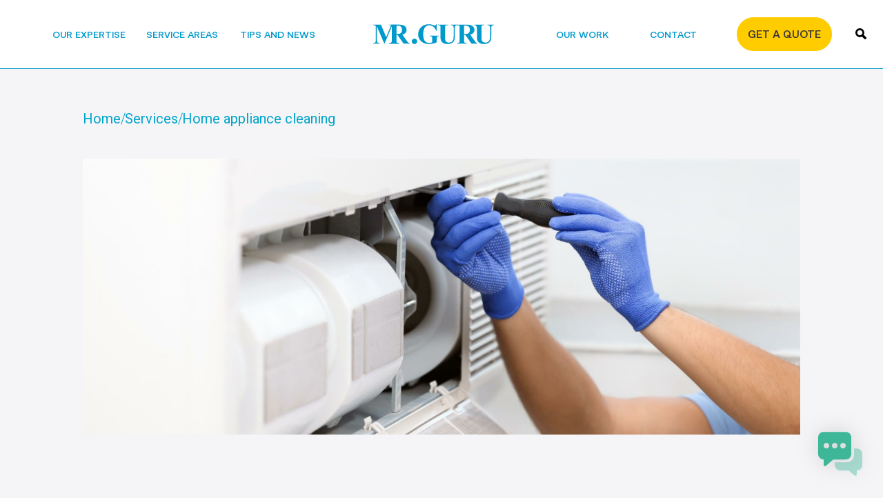

--- FILE ---
content_type: text/html; charset=UTF-8
request_url: https://mrguru.com.au/services/home-appliance-cleaning/
body_size: 13409
content:
<!DOCTYPE html>
<html lang="en-AU">
<head>
  <meta charset="UTF-8">
  <meta name='robots' content='index, follow, max-image-preview:large, max-snippet:-1, max-video-preview:-1' />

	<!-- This site is optimized with the Yoast SEO plugin v24.2 - https://yoast.com/wordpress/plugins/seo/ -->
	<title>Home appliance cleaning - Mr Guru – Canberra&#039;s Cleaning Experts</title>
	<meta name="description" content="Competitive price on Appliances cleaning. Washing machine, air conditioning proffesional cleaning in Canberra." />
	<link rel="canonical" href="https://mrguru.com.au/services/home-appliance-cleaning/" />
	<meta property="og:locale" content="en_US" />
	<meta property="og:type" content="article" />
	<meta property="og:title" content="Home appliance cleaning - Mr Guru – Canberra&#039;s Cleaning Experts" />
	<meta property="og:description" content="Competitive price on Appliances cleaning. Washing machine, air conditioning proffesional cleaning in Canberra." />
	<meta property="og:url" content="https://mrguru.com.au/services/home-appliance-cleaning/" />
	<meta property="og:site_name" content="Mr Guru – Canberra&#039;s Cleaning Experts" />
	<meta property="article:modified_time" content="2024-02-02T01:22:12+00:00" />
	<meta property="og:image" content="https://mrguru.com.au/wp-content/uploads/2023/09/banner-37-scaled.jpeg" />
	<meta property="og:image:width" content="2560" />
	<meta property="og:image:height" content="985" />
	<meta property="og:image:type" content="image/jpeg" />
	<meta name="twitter:card" content="summary_large_image" />
	<meta name="twitter:label1" content="Est. reading time" />
	<meta name="twitter:data1" content="2 minutes" />
	<script type="application/ld+json" class="yoast-schema-graph">{"@context":"https://schema.org","@graph":[{"@type":"WebPage","@id":"https://mrguru.com.au/services/home-appliance-cleaning/","url":"https://mrguru.com.au/services/home-appliance-cleaning/","name":"Home appliance cleaning - Mr Guru – Canberra&#039;s Cleaning Experts","isPartOf":{"@id":"https://mrguru.com.au/#website"},"primaryImageOfPage":{"@id":"https://mrguru.com.au/services/home-appliance-cleaning/#primaryimage"},"image":{"@id":"https://mrguru.com.au/services/home-appliance-cleaning/#primaryimage"},"thumbnailUrl":"https://mrguru.com.au/wp-content/uploads/2023/09/banner-37-scaled.jpeg","datePublished":"2023-09-04T08:21:48+00:00","dateModified":"2024-02-02T01:22:12+00:00","description":"Competitive price on Appliances cleaning. Washing machine, air conditioning proffesional cleaning in Canberra.","breadcrumb":{"@id":"https://mrguru.com.au/services/home-appliance-cleaning/#breadcrumb"},"inLanguage":"en-AU","potentialAction":[{"@type":"ReadAction","target":["https://mrguru.com.au/services/home-appliance-cleaning/"]}]},{"@type":"ImageObject","inLanguage":"en-AU","@id":"https://mrguru.com.au/services/home-appliance-cleaning/#primaryimage","url":"https://mrguru.com.au/wp-content/uploads/2023/09/banner-37-scaled.jpeg","contentUrl":"https://mrguru.com.au/wp-content/uploads/2023/09/banner-37-scaled.jpeg","width":2560,"height":985},{"@type":"BreadcrumbList","@id":"https://mrguru.com.au/services/home-appliance-cleaning/#breadcrumb","itemListElement":[{"@type":"ListItem","position":1,"name":"Home","item":"https://mrguru.com.au/"},{"@type":"ListItem","position":2,"name":"Home appliance cleaning"}]},{"@type":"WebSite","@id":"https://mrguru.com.au/#website","url":"https://mrguru.com.au/","name":"Mr Guru – Canberra&#039;s Cleaning Experts","description":"","potentialAction":[{"@type":"SearchAction","target":{"@type":"EntryPoint","urlTemplate":"https://mrguru.com.au/?s={search_term_string}"},"query-input":{"@type":"PropertyValueSpecification","valueRequired":true,"valueName":"search_term_string"}}],"inLanguage":"en-AU"}]}</script>
	<!-- / Yoast SEO plugin. -->


<link rel="alternate" title="oEmbed (JSON)" type="application/json+oembed" href="https://mrguru.com.au/wp-json/oembed/1.0/embed?url=https%3A%2F%2Fmrguru.com.au%2Fservices%2Fhome-appliance-cleaning%2F" />
<link rel="alternate" title="oEmbed (XML)" type="text/xml+oembed" href="https://mrguru.com.au/wp-json/oembed/1.0/embed?url=https%3A%2F%2Fmrguru.com.au%2Fservices%2Fhome-appliance-cleaning%2F&#038;format=xml" />
		<!-- This site uses the Google Analytics by MonsterInsights plugin v9.0.1 - Using Analytics tracking - https://www.monsterinsights.com/ -->
							<script src="//www.googletagmanager.com/gtag/js?id=G-CZQTJVYPKX"  data-cfasync="false" data-wpfc-render="false" type="text/javascript" async></script>
			<script data-cfasync="false" data-wpfc-render="false" type="text/javascript">
				var mi_version = '9.0.1';
				var mi_track_user = true;
				var mi_no_track_reason = '';
								var MonsterInsightsDefaultLocations = {"page_location":"https:\/\/mrguru.com.au\/services\/home-appliance-cleaning\/"};
				if ( typeof MonsterInsightsPrivacyGuardFilter === 'function' ) {
					var MonsterInsightsLocations = (typeof MonsterInsightsExcludeQuery === 'object') ? MonsterInsightsPrivacyGuardFilter( MonsterInsightsExcludeQuery ) : MonsterInsightsPrivacyGuardFilter( MonsterInsightsDefaultLocations );
				} else {
					var MonsterInsightsLocations = (typeof MonsterInsightsExcludeQuery === 'object') ? MonsterInsightsExcludeQuery : MonsterInsightsDefaultLocations;
				}

								var disableStrs = [
										'ga-disable-G-CZQTJVYPKX',
									];

				/* Function to detect opted out users */
				function __gtagTrackerIsOptedOut() {
					for (var index = 0; index < disableStrs.length; index++) {
						if (document.cookie.indexOf(disableStrs[index] + '=true') > -1) {
							return true;
						}
					}

					return false;
				}

				/* Disable tracking if the opt-out cookie exists. */
				if (__gtagTrackerIsOptedOut()) {
					for (var index = 0; index < disableStrs.length; index++) {
						window[disableStrs[index]] = true;
					}
				}

				/* Opt-out function */
				function __gtagTrackerOptout() {
					for (var index = 0; index < disableStrs.length; index++) {
						document.cookie = disableStrs[index] + '=true; expires=Thu, 31 Dec 2099 23:59:59 UTC; path=/';
						window[disableStrs[index]] = true;
					}
				}

				if ('undefined' === typeof gaOptout) {
					function gaOptout() {
						__gtagTrackerOptout();
					}
				}
								window.dataLayer = window.dataLayer || [];

				window.MonsterInsightsDualTracker = {
					helpers: {},
					trackers: {},
				};
				if (mi_track_user) {
					function __gtagDataLayer() {
						dataLayer.push(arguments);
					}

					function __gtagTracker(type, name, parameters) {
						if (!parameters) {
							parameters = {};
						}

						if (parameters.send_to) {
							__gtagDataLayer.apply(null, arguments);
							return;
						}

						if (type === 'event') {
														parameters.send_to = monsterinsights_frontend.v4_id;
							var hookName = name;
							if (typeof parameters['event_category'] !== 'undefined') {
								hookName = parameters['event_category'] + ':' + name;
							}

							if (typeof MonsterInsightsDualTracker.trackers[hookName] !== 'undefined') {
								MonsterInsightsDualTracker.trackers[hookName](parameters);
							} else {
								__gtagDataLayer('event', name, parameters);
							}
							
						} else {
							__gtagDataLayer.apply(null, arguments);
						}
					}

					__gtagTracker('js', new Date());
					__gtagTracker('set', {
						'developer_id.dZGIzZG': true,
											});
					if ( MonsterInsightsLocations.page_location ) {
						__gtagTracker('set', MonsterInsightsLocations);
					}
										__gtagTracker('config', 'G-CZQTJVYPKX', {"forceSSL":"true","link_attribution":"true"} );
															window.gtag = __gtagTracker;										(function () {
						/* https://developers.google.com/analytics/devguides/collection/analyticsjs/ */
						/* ga and __gaTracker compatibility shim. */
						var noopfn = function () {
							return null;
						};
						var newtracker = function () {
							return new Tracker();
						};
						var Tracker = function () {
							return null;
						};
						var p = Tracker.prototype;
						p.get = noopfn;
						p.set = noopfn;
						p.send = function () {
							var args = Array.prototype.slice.call(arguments);
							args.unshift('send');
							__gaTracker.apply(null, args);
						};
						var __gaTracker = function () {
							var len = arguments.length;
							if (len === 0) {
								return;
							}
							var f = arguments[len - 1];
							if (typeof f !== 'object' || f === null || typeof f.hitCallback !== 'function') {
								if ('send' === arguments[0]) {
									var hitConverted, hitObject = false, action;
									if ('event' === arguments[1]) {
										if ('undefined' !== typeof arguments[3]) {
											hitObject = {
												'eventAction': arguments[3],
												'eventCategory': arguments[2],
												'eventLabel': arguments[4],
												'value': arguments[5] ? arguments[5] : 1,
											}
										}
									}
									if ('pageview' === arguments[1]) {
										if ('undefined' !== typeof arguments[2]) {
											hitObject = {
												'eventAction': 'page_view',
												'page_path': arguments[2],
											}
										}
									}
									if (typeof arguments[2] === 'object') {
										hitObject = arguments[2];
									}
									if (typeof arguments[5] === 'object') {
										Object.assign(hitObject, arguments[5]);
									}
									if ('undefined' !== typeof arguments[1].hitType) {
										hitObject = arguments[1];
										if ('pageview' === hitObject.hitType) {
											hitObject.eventAction = 'page_view';
										}
									}
									if (hitObject) {
										action = 'timing' === arguments[1].hitType ? 'timing_complete' : hitObject.eventAction;
										hitConverted = mapArgs(hitObject);
										__gtagTracker('event', action, hitConverted);
									}
								}
								return;
							}

							function mapArgs(args) {
								var arg, hit = {};
								var gaMap = {
									'eventCategory': 'event_category',
									'eventAction': 'event_action',
									'eventLabel': 'event_label',
									'eventValue': 'event_value',
									'nonInteraction': 'non_interaction',
									'timingCategory': 'event_category',
									'timingVar': 'name',
									'timingValue': 'value',
									'timingLabel': 'event_label',
									'page': 'page_path',
									'location': 'page_location',
									'title': 'page_title',
									'referrer' : 'page_referrer',
								};
								for (arg in args) {
																		if (!(!args.hasOwnProperty(arg) || !gaMap.hasOwnProperty(arg))) {
										hit[gaMap[arg]] = args[arg];
									} else {
										hit[arg] = args[arg];
									}
								}
								return hit;
							}

							try {
								f.hitCallback();
							} catch (ex) {
							}
						};
						__gaTracker.create = newtracker;
						__gaTracker.getByName = newtracker;
						__gaTracker.getAll = function () {
							return [];
						};
						__gaTracker.remove = noopfn;
						__gaTracker.loaded = true;
						window['__gaTracker'] = __gaTracker;
					})();
									} else {
										console.log("");
					(function () {
						function __gtagTracker() {
							return null;
						}

						window['__gtagTracker'] = __gtagTracker;
						window['gtag'] = __gtagTracker;
					})();
									}
			</script>
				<!-- / Google Analytics by MonsterInsights -->
		<style id='wp-img-auto-sizes-contain-inline-css' type='text/css'>
img:is([sizes=auto i],[sizes^="auto," i]){contain-intrinsic-size:3000px 1500px}
/*# sourceURL=wp-img-auto-sizes-contain-inline-css */
</style>
<style id='wp-emoji-styles-inline-css' type='text/css'>

	img.wp-smiley, img.emoji {
		display: inline !important;
		border: none !important;
		box-shadow: none !important;
		height: 1em !important;
		width: 1em !important;
		margin: 0 0.07em !important;
		vertical-align: -0.1em !important;
		background: none !important;
		padding: 0 !important;
	}
/*# sourceURL=wp-emoji-styles-inline-css */
</style>
<style id='wp-block-library-inline-css' type='text/css'>
:root{--wp-block-synced-color:#7a00df;--wp-block-synced-color--rgb:122,0,223;--wp-bound-block-color:var(--wp-block-synced-color);--wp-editor-canvas-background:#ddd;--wp-admin-theme-color:#007cba;--wp-admin-theme-color--rgb:0,124,186;--wp-admin-theme-color-darker-10:#006ba1;--wp-admin-theme-color-darker-10--rgb:0,107,160.5;--wp-admin-theme-color-darker-20:#005a87;--wp-admin-theme-color-darker-20--rgb:0,90,135;--wp-admin-border-width-focus:2px}@media (min-resolution:192dpi){:root{--wp-admin-border-width-focus:1.5px}}.wp-element-button{cursor:pointer}:root .has-very-light-gray-background-color{background-color:#eee}:root .has-very-dark-gray-background-color{background-color:#313131}:root .has-very-light-gray-color{color:#eee}:root .has-very-dark-gray-color{color:#313131}:root .has-vivid-green-cyan-to-vivid-cyan-blue-gradient-background{background:linear-gradient(135deg,#00d084,#0693e3)}:root .has-purple-crush-gradient-background{background:linear-gradient(135deg,#34e2e4,#4721fb 50%,#ab1dfe)}:root .has-hazy-dawn-gradient-background{background:linear-gradient(135deg,#faaca8,#dad0ec)}:root .has-subdued-olive-gradient-background{background:linear-gradient(135deg,#fafae1,#67a671)}:root .has-atomic-cream-gradient-background{background:linear-gradient(135deg,#fdd79a,#004a59)}:root .has-nightshade-gradient-background{background:linear-gradient(135deg,#330968,#31cdcf)}:root .has-midnight-gradient-background{background:linear-gradient(135deg,#020381,#2874fc)}:root{--wp--preset--font-size--normal:16px;--wp--preset--font-size--huge:42px}.has-regular-font-size{font-size:1em}.has-larger-font-size{font-size:2.625em}.has-normal-font-size{font-size:var(--wp--preset--font-size--normal)}.has-huge-font-size{font-size:var(--wp--preset--font-size--huge)}.has-text-align-center{text-align:center}.has-text-align-left{text-align:left}.has-text-align-right{text-align:right}.has-fit-text{white-space:nowrap!important}#end-resizable-editor-section{display:none}.aligncenter{clear:both}.items-justified-left{justify-content:flex-start}.items-justified-center{justify-content:center}.items-justified-right{justify-content:flex-end}.items-justified-space-between{justify-content:space-between}.screen-reader-text{border:0;clip-path:inset(50%);height:1px;margin:-1px;overflow:hidden;padding:0;position:absolute;width:1px;word-wrap:normal!important}.screen-reader-text:focus{background-color:#ddd;clip-path:none;color:#444;display:block;font-size:1em;height:auto;left:5px;line-height:normal;padding:15px 23px 14px;text-decoration:none;top:5px;width:auto;z-index:100000}html :where(.has-border-color){border-style:solid}html :where([style*=border-top-color]){border-top-style:solid}html :where([style*=border-right-color]){border-right-style:solid}html :where([style*=border-bottom-color]){border-bottom-style:solid}html :where([style*=border-left-color]){border-left-style:solid}html :where([style*=border-width]){border-style:solid}html :where([style*=border-top-width]){border-top-style:solid}html :where([style*=border-right-width]){border-right-style:solid}html :where([style*=border-bottom-width]){border-bottom-style:solid}html :where([style*=border-left-width]){border-left-style:solid}html :where(img[class*=wp-image-]){height:auto;max-width:100%}:where(figure){margin:0 0 1em}html :where(.is-position-sticky){--wp-admin--admin-bar--position-offset:var(--wp-admin--admin-bar--height,0px)}@media screen and (max-width:600px){html :where(.is-position-sticky){--wp-admin--admin-bar--position-offset:0px}}

/*# sourceURL=wp-block-library-inline-css */
</style><style id='wp-block-button-inline-css' type='text/css'>
.wp-block-button__link{align-content:center;box-sizing:border-box;cursor:pointer;display:inline-block;height:100%;text-align:center;word-break:break-word}.wp-block-button__link.aligncenter{text-align:center}.wp-block-button__link.alignright{text-align:right}:where(.wp-block-button__link){border-radius:9999px;box-shadow:none;padding:calc(.667em + 2px) calc(1.333em + 2px);text-decoration:none}.wp-block-button[style*=text-decoration] .wp-block-button__link{text-decoration:inherit}.wp-block-buttons>.wp-block-button.has-custom-width{max-width:none}.wp-block-buttons>.wp-block-button.has-custom-width .wp-block-button__link{width:100%}.wp-block-buttons>.wp-block-button.has-custom-font-size .wp-block-button__link{font-size:inherit}.wp-block-buttons>.wp-block-button.wp-block-button__width-25{width:calc(25% - var(--wp--style--block-gap, .5em)*.75)}.wp-block-buttons>.wp-block-button.wp-block-button__width-50{width:calc(50% - var(--wp--style--block-gap, .5em)*.5)}.wp-block-buttons>.wp-block-button.wp-block-button__width-75{width:calc(75% - var(--wp--style--block-gap, .5em)*.25)}.wp-block-buttons>.wp-block-button.wp-block-button__width-100{flex-basis:100%;width:100%}.wp-block-buttons.is-vertical>.wp-block-button.wp-block-button__width-25{width:25%}.wp-block-buttons.is-vertical>.wp-block-button.wp-block-button__width-50{width:50%}.wp-block-buttons.is-vertical>.wp-block-button.wp-block-button__width-75{width:75%}.wp-block-button.is-style-squared,.wp-block-button__link.wp-block-button.is-style-squared{border-radius:0}.wp-block-button.no-border-radius,.wp-block-button__link.no-border-radius{border-radius:0!important}:root :where(.wp-block-button .wp-block-button__link.is-style-outline),:root :where(.wp-block-button.is-style-outline>.wp-block-button__link){border:2px solid;padding:.667em 1.333em}:root :where(.wp-block-button .wp-block-button__link.is-style-outline:not(.has-text-color)),:root :where(.wp-block-button.is-style-outline>.wp-block-button__link:not(.has-text-color)){color:currentColor}:root :where(.wp-block-button .wp-block-button__link.is-style-outline:not(.has-background)),:root :where(.wp-block-button.is-style-outline>.wp-block-button__link:not(.has-background)){background-color:initial;background-image:none}
/*# sourceURL=https://mrguru.com.au/wp-includes/blocks/button/style.min.css */
</style>
<style id='wp-block-buttons-inline-css' type='text/css'>
.wp-block-buttons{box-sizing:border-box}.wp-block-buttons.is-vertical{flex-direction:column}.wp-block-buttons.is-vertical>.wp-block-button:last-child{margin-bottom:0}.wp-block-buttons>.wp-block-button{display:inline-block;margin:0}.wp-block-buttons.is-content-justification-left{justify-content:flex-start}.wp-block-buttons.is-content-justification-left.is-vertical{align-items:flex-start}.wp-block-buttons.is-content-justification-center{justify-content:center}.wp-block-buttons.is-content-justification-center.is-vertical{align-items:center}.wp-block-buttons.is-content-justification-right{justify-content:flex-end}.wp-block-buttons.is-content-justification-right.is-vertical{align-items:flex-end}.wp-block-buttons.is-content-justification-space-between{justify-content:space-between}.wp-block-buttons.aligncenter{text-align:center}.wp-block-buttons:not(.is-content-justification-space-between,.is-content-justification-right,.is-content-justification-left,.is-content-justification-center) .wp-block-button.aligncenter{margin-left:auto;margin-right:auto;width:100%}.wp-block-buttons[style*=text-decoration] .wp-block-button,.wp-block-buttons[style*=text-decoration] .wp-block-button__link{text-decoration:inherit}.wp-block-buttons.has-custom-font-size .wp-block-button__link{font-size:inherit}.wp-block-buttons .wp-block-button__link{width:100%}.wp-block-button.aligncenter{text-align:center}
/*# sourceURL=https://mrguru.com.au/wp-includes/blocks/buttons/style.min.css */
</style>
<style id='wp-block-paragraph-inline-css' type='text/css'>
.is-small-text{font-size:.875em}.is-regular-text{font-size:1em}.is-large-text{font-size:2.25em}.is-larger-text{font-size:3em}.has-drop-cap:not(:focus):first-letter{float:left;font-size:8.4em;font-style:normal;font-weight:100;line-height:.68;margin:.05em .1em 0 0;text-transform:uppercase}body.rtl .has-drop-cap:not(:focus):first-letter{float:none;margin-left:.1em}p.has-drop-cap.has-background{overflow:hidden}:root :where(p.has-background){padding:1.25em 2.375em}:where(p.has-text-color:not(.has-link-color)) a{color:inherit}p.has-text-align-left[style*="writing-mode:vertical-lr"],p.has-text-align-right[style*="writing-mode:vertical-rl"]{rotate:180deg}
/*# sourceURL=https://mrguru.com.au/wp-includes/blocks/paragraph/style.min.css */
</style>
<style id='global-styles-inline-css' type='text/css'>
:root{--wp--preset--aspect-ratio--square: 1;--wp--preset--aspect-ratio--4-3: 4/3;--wp--preset--aspect-ratio--3-4: 3/4;--wp--preset--aspect-ratio--3-2: 3/2;--wp--preset--aspect-ratio--2-3: 2/3;--wp--preset--aspect-ratio--16-9: 16/9;--wp--preset--aspect-ratio--9-16: 9/16;--wp--preset--color--black: #000000;--wp--preset--color--cyan-bluish-gray: #abb8c3;--wp--preset--color--white: #ffffff;--wp--preset--color--pale-pink: #f78da7;--wp--preset--color--vivid-red: #cf2e2e;--wp--preset--color--luminous-vivid-orange: #ff6900;--wp--preset--color--luminous-vivid-amber: #fcb900;--wp--preset--color--light-green-cyan: #7bdcb5;--wp--preset--color--vivid-green-cyan: #00d084;--wp--preset--color--pale-cyan-blue: #8ed1fc;--wp--preset--color--vivid-cyan-blue: #0693e3;--wp--preset--color--vivid-purple: #9b51e0;--wp--preset--gradient--vivid-cyan-blue-to-vivid-purple: linear-gradient(135deg,rgb(6,147,227) 0%,rgb(155,81,224) 100%);--wp--preset--gradient--light-green-cyan-to-vivid-green-cyan: linear-gradient(135deg,rgb(122,220,180) 0%,rgb(0,208,130) 100%);--wp--preset--gradient--luminous-vivid-amber-to-luminous-vivid-orange: linear-gradient(135deg,rgb(252,185,0) 0%,rgb(255,105,0) 100%);--wp--preset--gradient--luminous-vivid-orange-to-vivid-red: linear-gradient(135deg,rgb(255,105,0) 0%,rgb(207,46,46) 100%);--wp--preset--gradient--very-light-gray-to-cyan-bluish-gray: linear-gradient(135deg,rgb(238,238,238) 0%,rgb(169,184,195) 100%);--wp--preset--gradient--cool-to-warm-spectrum: linear-gradient(135deg,rgb(74,234,220) 0%,rgb(151,120,209) 20%,rgb(207,42,186) 40%,rgb(238,44,130) 60%,rgb(251,105,98) 80%,rgb(254,248,76) 100%);--wp--preset--gradient--blush-light-purple: linear-gradient(135deg,rgb(255,206,236) 0%,rgb(152,150,240) 100%);--wp--preset--gradient--blush-bordeaux: linear-gradient(135deg,rgb(254,205,165) 0%,rgb(254,45,45) 50%,rgb(107,0,62) 100%);--wp--preset--gradient--luminous-dusk: linear-gradient(135deg,rgb(255,203,112) 0%,rgb(199,81,192) 50%,rgb(65,88,208) 100%);--wp--preset--gradient--pale-ocean: linear-gradient(135deg,rgb(255,245,203) 0%,rgb(182,227,212) 50%,rgb(51,167,181) 100%);--wp--preset--gradient--electric-grass: linear-gradient(135deg,rgb(202,248,128) 0%,rgb(113,206,126) 100%);--wp--preset--gradient--midnight: linear-gradient(135deg,rgb(2,3,129) 0%,rgb(40,116,252) 100%);--wp--preset--font-size--small: 13px;--wp--preset--font-size--medium: 20px;--wp--preset--font-size--large: 36px;--wp--preset--font-size--x-large: 42px;--wp--preset--spacing--20: 0.44rem;--wp--preset--spacing--30: 0.67rem;--wp--preset--spacing--40: 1rem;--wp--preset--spacing--50: 1.5rem;--wp--preset--spacing--60: 2.25rem;--wp--preset--spacing--70: 3.38rem;--wp--preset--spacing--80: 5.06rem;--wp--preset--shadow--natural: 6px 6px 9px rgba(0, 0, 0, 0.2);--wp--preset--shadow--deep: 12px 12px 50px rgba(0, 0, 0, 0.4);--wp--preset--shadow--sharp: 6px 6px 0px rgba(0, 0, 0, 0.2);--wp--preset--shadow--outlined: 6px 6px 0px -3px rgb(255, 255, 255), 6px 6px rgb(0, 0, 0);--wp--preset--shadow--crisp: 6px 6px 0px rgb(0, 0, 0);}:where(.is-layout-flex){gap: 0.5em;}:where(.is-layout-grid){gap: 0.5em;}body .is-layout-flex{display: flex;}.is-layout-flex{flex-wrap: wrap;align-items: center;}.is-layout-flex > :is(*, div){margin: 0;}body .is-layout-grid{display: grid;}.is-layout-grid > :is(*, div){margin: 0;}:where(.wp-block-columns.is-layout-flex){gap: 2em;}:where(.wp-block-columns.is-layout-grid){gap: 2em;}:where(.wp-block-post-template.is-layout-flex){gap: 1.25em;}:where(.wp-block-post-template.is-layout-grid){gap: 1.25em;}.has-black-color{color: var(--wp--preset--color--black) !important;}.has-cyan-bluish-gray-color{color: var(--wp--preset--color--cyan-bluish-gray) !important;}.has-white-color{color: var(--wp--preset--color--white) !important;}.has-pale-pink-color{color: var(--wp--preset--color--pale-pink) !important;}.has-vivid-red-color{color: var(--wp--preset--color--vivid-red) !important;}.has-luminous-vivid-orange-color{color: var(--wp--preset--color--luminous-vivid-orange) !important;}.has-luminous-vivid-amber-color{color: var(--wp--preset--color--luminous-vivid-amber) !important;}.has-light-green-cyan-color{color: var(--wp--preset--color--light-green-cyan) !important;}.has-vivid-green-cyan-color{color: var(--wp--preset--color--vivid-green-cyan) !important;}.has-pale-cyan-blue-color{color: var(--wp--preset--color--pale-cyan-blue) !important;}.has-vivid-cyan-blue-color{color: var(--wp--preset--color--vivid-cyan-blue) !important;}.has-vivid-purple-color{color: var(--wp--preset--color--vivid-purple) !important;}.has-black-background-color{background-color: var(--wp--preset--color--black) !important;}.has-cyan-bluish-gray-background-color{background-color: var(--wp--preset--color--cyan-bluish-gray) !important;}.has-white-background-color{background-color: var(--wp--preset--color--white) !important;}.has-pale-pink-background-color{background-color: var(--wp--preset--color--pale-pink) !important;}.has-vivid-red-background-color{background-color: var(--wp--preset--color--vivid-red) !important;}.has-luminous-vivid-orange-background-color{background-color: var(--wp--preset--color--luminous-vivid-orange) !important;}.has-luminous-vivid-amber-background-color{background-color: var(--wp--preset--color--luminous-vivid-amber) !important;}.has-light-green-cyan-background-color{background-color: var(--wp--preset--color--light-green-cyan) !important;}.has-vivid-green-cyan-background-color{background-color: var(--wp--preset--color--vivid-green-cyan) !important;}.has-pale-cyan-blue-background-color{background-color: var(--wp--preset--color--pale-cyan-blue) !important;}.has-vivid-cyan-blue-background-color{background-color: var(--wp--preset--color--vivid-cyan-blue) !important;}.has-vivid-purple-background-color{background-color: var(--wp--preset--color--vivid-purple) !important;}.has-black-border-color{border-color: var(--wp--preset--color--black) !important;}.has-cyan-bluish-gray-border-color{border-color: var(--wp--preset--color--cyan-bluish-gray) !important;}.has-white-border-color{border-color: var(--wp--preset--color--white) !important;}.has-pale-pink-border-color{border-color: var(--wp--preset--color--pale-pink) !important;}.has-vivid-red-border-color{border-color: var(--wp--preset--color--vivid-red) !important;}.has-luminous-vivid-orange-border-color{border-color: var(--wp--preset--color--luminous-vivid-orange) !important;}.has-luminous-vivid-amber-border-color{border-color: var(--wp--preset--color--luminous-vivid-amber) !important;}.has-light-green-cyan-border-color{border-color: var(--wp--preset--color--light-green-cyan) !important;}.has-vivid-green-cyan-border-color{border-color: var(--wp--preset--color--vivid-green-cyan) !important;}.has-pale-cyan-blue-border-color{border-color: var(--wp--preset--color--pale-cyan-blue) !important;}.has-vivid-cyan-blue-border-color{border-color: var(--wp--preset--color--vivid-cyan-blue) !important;}.has-vivid-purple-border-color{border-color: var(--wp--preset--color--vivid-purple) !important;}.has-vivid-cyan-blue-to-vivid-purple-gradient-background{background: var(--wp--preset--gradient--vivid-cyan-blue-to-vivid-purple) !important;}.has-light-green-cyan-to-vivid-green-cyan-gradient-background{background: var(--wp--preset--gradient--light-green-cyan-to-vivid-green-cyan) !important;}.has-luminous-vivid-amber-to-luminous-vivid-orange-gradient-background{background: var(--wp--preset--gradient--luminous-vivid-amber-to-luminous-vivid-orange) !important;}.has-luminous-vivid-orange-to-vivid-red-gradient-background{background: var(--wp--preset--gradient--luminous-vivid-orange-to-vivid-red) !important;}.has-very-light-gray-to-cyan-bluish-gray-gradient-background{background: var(--wp--preset--gradient--very-light-gray-to-cyan-bluish-gray) !important;}.has-cool-to-warm-spectrum-gradient-background{background: var(--wp--preset--gradient--cool-to-warm-spectrum) !important;}.has-blush-light-purple-gradient-background{background: var(--wp--preset--gradient--blush-light-purple) !important;}.has-blush-bordeaux-gradient-background{background: var(--wp--preset--gradient--blush-bordeaux) !important;}.has-luminous-dusk-gradient-background{background: var(--wp--preset--gradient--luminous-dusk) !important;}.has-pale-ocean-gradient-background{background: var(--wp--preset--gradient--pale-ocean) !important;}.has-electric-grass-gradient-background{background: var(--wp--preset--gradient--electric-grass) !important;}.has-midnight-gradient-background{background: var(--wp--preset--gradient--midnight) !important;}.has-small-font-size{font-size: var(--wp--preset--font-size--small) !important;}.has-medium-font-size{font-size: var(--wp--preset--font-size--medium) !important;}.has-large-font-size{font-size: var(--wp--preset--font-size--large) !important;}.has-x-large-font-size{font-size: var(--wp--preset--font-size--x-large) !important;}
/*# sourceURL=global-styles-inline-css */
</style>

<style id='classic-theme-styles-inline-css' type='text/css'>
/*! This file is auto-generated */
.wp-block-button__link{color:#fff;background-color:#32373c;border-radius:9999px;box-shadow:none;text-decoration:none;padding:calc(.667em + 2px) calc(1.333em + 2px);font-size:1.125em}.wp-block-file__button{background:#32373c;color:#fff;text-decoration:none}
/*# sourceURL=/wp-includes/css/classic-themes.min.css */
</style>
<link rel='stylesheet' id='bt_cc_style-css' href='https://mrguru.com.au/wp-content/plugins/bt_cost_calculator/style.min.css?ver=6.9' type='text/css' media='all' />
<link rel='stylesheet' id='contact-form-7-css' href='https://mrguru.com.au/wp-content/plugins/contact-form-7/includes/css/styles.css?ver=6.0.3' type='text/css' media='all' />
<link rel='stylesheet' id='wpcf7-redirect-script-frontend-css' href='https://mrguru.com.au/wp-content/plugins/wpcf7-redirect/build/css/wpcf7-redirect-frontend.min.css?ver=1.1' type='text/css' media='all' />
<link rel='stylesheet' id='style-css' href='https://mrguru.com.au/wp-content/themes/mr-guru/assets/css/style.css?ver=1709865129' type='text/css' media='all' />
<script type="text/javascript" src="https://mrguru.com.au/wp-content/plugins/google-analytics-for-wordpress/assets/js/frontend-gtag.min.js?ver=9.0.1" id="monsterinsights-frontend-script-js"></script>
<script data-cfasync="false" data-wpfc-render="false" type="text/javascript" id='monsterinsights-frontend-script-js-extra'>/* <![CDATA[ */
var monsterinsights_frontend = {"js_events_tracking":"true","download_extensions":"doc,pdf,ppt,zip,xls,docx,pptx,xlsx","inbound_paths":"[]","home_url":"https:\/\/mrguru.com.au","hash_tracking":"false","v4_id":"G-CZQTJVYPKX"};/* ]]> */
</script>
<script type="text/javascript" src="https://mrguru.com.au/wp-content/themes/mr-guru/assets/js/jquery-3.6.0.min.js?ver=3.6.0" id="jquery-js"></script>
<script type="text/javascript" src="https://mrguru.com.au/wp-content/plugins/bt_cost_calculator/bold-builder-light/bt-bb-light.js?ver=6.9" id="bt-bb-light-js"></script>
<script type="text/javascript" src="https://mrguru.com.au/wp-content/plugins/bt_cost_calculator/jquery.dd.js?ver=6.9" id="btcc_dd-js"></script>
<script type="text/javascript" src="https://mrguru.com.au/wp-content/plugins/bt_cost_calculator/cc.main.js?ver=6.9" id="btcc_main-js"></script>
<script type="text/javascript" id="btcc_main-js-after">
/* <![CDATA[ */
window.bt_cc_translate = [];window.bt_cc_translate['prev'] = 'Prev';window.bt_cc_translate['next'] = 'Next';window.bt_cc_translate['su'] = 'Su';window.bt_cc_translate['mo'] = 'Mo';window.bt_cc_translate['tu'] = 'Tu';window.bt_cc_translate['we'] = 'We';window.bt_cc_translate['th'] = 'Th';window.bt_cc_translate['fr'] = 'Fr';window.bt_cc_translate['sa'] = 'Sa';window.bt_cc_translate['january'] = 'January';window.bt_cc_translate['february'] = 'February';window.bt_cc_translate['march'] = 'March';window.bt_cc_translate['april'] = 'April';window.bt_cc_translate['may'] = 'May';window.bt_cc_translate['june'] = 'June';window.bt_cc_translate['july'] = 'July';window.bt_cc_translate['august'] = 'August';window.bt_cc_translate['september'] = 'September';window.bt_cc_translate['october'] = 'October';window.bt_cc_translate['november'] = 'November';window.bt_cc_translate['december'] = 'December';
//# sourceURL=btcc_main-js-after
/* ]]> */
</script>
<script type="text/javascript" src="https://mrguru.com.au/wp-includes/js/dist/vendor/react.min.js?ver=18.3.1.1" id="react-js"></script>
<script type="text/javascript" src="https://mrguru.com.au/wp-includes/js/dist/vendor/react-dom.min.js?ver=18.3.1.1" id="react-dom-js"></script>
<script type="text/javascript" src="https://mrguru.com.au/wp-includes/js/dist/escape-html.min.js?ver=6561a406d2d232a6fbd2" id="wp-escape-html-js"></script>
<script type="text/javascript" src="https://mrguru.com.au/wp-includes/js/dist/element.min.js?ver=6a582b0c827fa25df3dd" id="wp-element-js"></script>
<script type="text/javascript" src="https://mrguru.com.au/wp-content/plugins/ai-engine/app/chatbot.js?ver=1710378891" id="mwai_chatbot-js"></script>
<script type="text/javascript" src="https://mrguru.com.au/wp-content/themes/mr-guru/assets/js/slick.min.js?ver=6.9" id="slick-js"></script>
<script type="text/javascript" src="https://mrguru.com.au/wp-content/themes/mr-guru/assets/js/slick-lightbox.min.js?ver=6.9" id="slick-lightbox-js"></script>
<link rel="https://api.w.org/" href="https://mrguru.com.au/wp-json/" /><link rel="alternate" title="JSON" type="application/json" href="https://mrguru.com.au/wp-json/wp/v2/service_post/125" /><link rel='shortlink' href='https://mrguru.com.au/?p=125' />
<!-- Google tag (gtag.js) -->
<script async src="https://www.googletagmanager.com/gtag/js?id=AW-965934817"></script>
<script>
  window.dataLayer = window.dataLayer || [];
  function gtag(){dataLayer.push(arguments);}
  gtag('js', new Date());

  gtag('config', 'AW-965934817');
</script>
<script>
  gtag('config', 'AW-965934817/hMeGCPLWyN0ZEOH9y8wD', {
    'phone_conversion_number': '1800 674 878'
  });
</script>
<script>
  gtag('config', 'AW-965934817/gwDZCJ6u0t0ZEOH9y8wD', {
    'phone_conversion_number': '0477 674 878'
  });
</script>
		<style type="text/css" id="wp-custom-css">
			.quote-form .container .content .form-box .form .btQuoteBooking .btQuoteBookingWrap .btTotalQuoteContactGroup .btQuoteContact .wpcf7 form .wpcf7-response-output {
  font-size: 22px;
}

.wpcf7 form.sent .wpcf7-response-output{
	color:#000;
}		</style>
		  <link rel="icon" href="https://mrguru.com.au/wp-content/uploads/2023/09/f.png" type="image/x-icon"/>
	<link rel="preload" href="https://mrguru.com.au/wp-content/themes/mr-guru/assets/fonts/aeonik-medium/Aeonik-Medium.woff2" as="font" type="font/woff2" crossorigin/>
	<link rel="preload" href="https://mrguru.com.au/wp-content/themes/mr-guru/assets/fonts/aeonik-regular/Aeonik-Regular.woff2" as="font" type="font/woff2" crossorigin/>
	<link rel="preconnect" href="https://fonts.googleapis.com">
	<link rel="preconnect" href="https://fonts.gstatic.com" crossorigin>
	<link rel="stylesheet" href="https://fonts.googleapis.com/css2?family=Merriweather:wght@400;700&family=Roboto:wght@400;500&display=swap">
  <meta name="viewport" content="width=device-width,initial-scale=1,minimum-scale=1,maximum-scale=1"/>
  
  
<!-- Google Tag Manager -->
<script>(function(w,d,s,l,i){w[l]=w[l]||[];w[l].push({'gtm.start':
new Date().getTime(),event:'gtm.js'});var f=d.getElementsByTagName(s)[0],
j=d.createElement(s),dl=l!='dataLayer'?'&l='+l:'';j.async=true;j.src=
'https://www.googletagmanager.com/gtm.js?id='+i+dl;f.parentNode.insertBefore(j,f);
})(window,document,'script','dataLayer','GTM-KZF2FTV');</script>
<!-- End Google Tag Manager --><meta property="og:site_name" content="Mr Guru" />

<!-- Google tag (gtag.js) -->
<script async src="https://www.googletagmanager.com/gtag/js?id=G-MFX6PL95V0"></script>
<script>
  window.dataLayer = window.dataLayer || [];
  function gtag(){dataLayer.push(arguments);}
  gtag('js', new Date());

  gtag('config', 'G-MFX6PL95V0');
</script>

<!-- MailChimp -->
<script id="mcjs">!function(c,h,i,m,p){m=c.createElement(h),p=c.getElementsByTagName(h)[0],m.async=1,m.src=i,p.parentNode.insertBefore(m,p)}(document,"script","https://chimpstatic.com/mcjs-connected/js/users/51cb42d53fb1d6378c656a3bb/19e52e404e9288ef4c68b4735.js");</script>
	
<!-- Google tag (gtag.js) -->
<script async src="https://www.googletagmanager.com/gtag/js?id=AW-965934817"></script>
<script>
  window.dataLayer = window.dataLayer || [];
  function gtag(){dataLayer.push(arguments);}
  gtag('js', new Date());

  gtag('config', 'AW-965934817');
</script>
	
</head>
<body data-rsssl=1 class="wp-singular service_post-template-default single single-service_post postid-125 wp-theme-mr-guru">
<!-- Google Tag Manager (noscript) -->
<noscript><iframe src="https://www.googletagmanager.com/ns.html?id=GTM-KZF2FTV"
height="0" width="0" style="display:none;visibility:hidden"></iframe></noscript>
<!-- End Google Tag Manager (noscript) -->
<header class="navbar">
	<div class="container">
		<a href="https://mrguru.com.au" class="navbar-brand">
						<img src="https://mrguru.com.au/wp-content/uploads/2023/09/logo.svg" alt="MR.GURU">
			<img src="https://mrguru.com.au/wp-content/uploads/2023/09/logo-2.svg" alt="MR.GURU">
					</a>
		<button class="navbar-toggler" type="button" data-target="#main-menu">
			<span></span>
			<span></span>
			<span></span>
		</button>
		<div class="navbar-menu" id="main-menu">
			<ul id="menu-main-menu" class=""><li id="menu-item-198" class="menu-item menu-item-type-post_type menu-item-object-page active active current_page_parent current_page_ancestor menu-item-has-children menu-item-198"><a href="https://mrguru.com.au/services/">Our Expertise</a>
<div class="conter"><a href="https://mrguru.com.au/services/end-of-lease-cleaning/" class="list"><div class="image"><div class="img" style="background-image: url(https://mrguru.com.au/wp-content/uploads/2023/09/image-17-scaled.jpeg);"></div></div><figcaption>End of lease cleaning</figcaption></a><a href="https://mrguru.com.au/services/airbnb-cleaning-service/" class="list"><div class="image"><div class="img" style="background-image: url(https://mrguru.com.au/wp-content/uploads/2023/09/image-37-scaled.jpeg);"></div></div><figcaption>Airbnb cleaning</figcaption></a><a href="https://mrguru.com.au/services/steam-carpet-cleaning/" class="list"><div class="image"><div class="img" style="background-image: url(https://mrguru.com.au/wp-content/uploads/2023/09/image-32-scaled.jpeg);"></div></div><figcaption>Carpet cleaning</figcaption></a></div><ul class="sub-menu">
	<li id="menu-item-201" class="menu-item menu-item-type-post_type menu-item-object-service_post menu-item-201"><a href="https://mrguru.com.au/services/end-of-lease-cleaning/">End of lease cleaning</a></li>
	<li id="menu-item-208" class="menu-item menu-item-type-post_type menu-item-object-service_post menu-item-208"><a href="https://mrguru.com.au/services/spring-cleaning-one-off-cleaning/">Spring cleaning</a></li>
	<li id="menu-item-206" class="menu-item menu-item-type-post_type menu-item-object-service_post menu-item-206"><a href="https://mrguru.com.au/services/regular-house-cleaning/">Regular cleaning</a></li>
	<li id="menu-item-199" class="menu-item menu-item-type-post_type menu-item-object-service_post menu-item-199"><a href="https://mrguru.com.au/services/airbnb-cleaning-service/">Airbnb cleaning</a></li>
	<li id="menu-item-209" class="menu-item menu-item-type-post_type menu-item-object-service_post menu-item-209"><a href="https://mrguru.com.au/services/steam-carpet-cleaning/">Carpet cleaning</a></li>
	<li id="menu-item-211" class="menu-item menu-item-type-post_type menu-item-object-service_post menu-item-211"><a href="https://mrguru.com.au/services/window-cleaning/">Window cleaning</a></li>
	<li id="menu-item-210" class="menu-item menu-item-type-post_type menu-item-object-service_post menu-item-210"><a href="https://mrguru.com.au/services/tile-grouts-cleaning/">Tile and grout cleaning</a></li>
	<li id="menu-item-204" class="menu-item menu-item-type-post_type menu-item-object-service_post menu-item-204"><a href="https://mrguru.com.au/services/pest-control/">Pest control</a></li>
	<li id="menu-item-203" class="menu-item menu-item-type-post_type menu-item-object-service_post active menu-item-203"><a href="https://mrguru.com.au/services/home-appliance-cleaning/" aria-current="page">Appliance Cleaning</a></li>
	<li id="menu-item-185232" class="menu-item menu-item-type-post_type menu-item-object-service_post menu-item-185232"><a href="https://mrguru.com.au/services/gutter-cleaning/">Gutter cleaning</a></li>
	<li id="menu-item-200" class="menu-item menu-item-type-post_type menu-item-object-service_post menu-item-200"><a href="https://mrguru.com.au/services/commercial-cleaning/">Commercial cleaning</a></li>
	<li id="menu-item-205" class="menu-item menu-item-type-post_type menu-item-object-service_post menu-item-205"><a href="https://mrguru.com.au/services/pressure-wash/">Pressure wash</a></li>
	<li id="menu-item-202" class="menu-item menu-item-type-post_type menu-item-object-service_post menu-item-202"><a href="https://mrguru.com.au/services/handyman/">Handyman</a></li>
	<li id="menu-item-207" class="menu-item menu-item-type-post_type menu-item-object-service_post menu-item-207"><a href="https://mrguru.com.au/services/sanitising-services/">Sanitising</a></li>
</ul>
</li>
<li id="menu-item-212" class="menu-item menu-item-type-post_type menu-item-object-page menu-item-212"><a href="https://mrguru.com.au/trading-hours-service-areas/">Service areas</a></li>
<li id="menu-item-213" class="right-margin menu-item menu-item-type-post_type menu-item-object-page menu-item-213"><a href="https://mrguru.com.au/news/">Tips and News</a></li>
<li id="menu-item-214" class="left-margin menu-item menu-item-type-post_type menu-item-object-page menu-item-214"><a href="https://mrguru.com.au/our-work/">Our Work</a></li>
<li id="menu-item-215" class="menu-item menu-item-type-post_type menu-item-object-page menu-item-215"><a href="https://mrguru.com.au/contact/">Contact</a></li>
<li id="menu-item-184912" class="menu-item menu-item-type-post_type menu-item-object-page menu-item-184912"><a href="https://mrguru.com.au/quote/">Get a quote</a></li>
</ul>			<div class="contact-link">
				<form action="/">
					<input type="search" name="s">
				</form>
				
				<div class="search">
					<span class="icon-search"></span>
				</div>
			</div>
		</div>
	</div>
</header>

<main class="wrapper">

<section class="navigation">
	<div class="container">
		<div class="content animated-img">
			<div class="breadcrumb">
				<ul class="wowo fadeInUp">
					<li><a href="https://mrguru.com.au">Home</a></li>
					<li><a href="/services">Services</a></li>
					<li>Home appliance cleaning</li>
				</ul>
			</div>
			<div class="image">
				<img src="https://mrguru.com.au/wp-content/uploads/2023/09/banner-37-scaled.jpeg" alt="">
			</div>
		</div>
	</div>
</section>

<section class="cleaning ">
	<div class="container wowo fadeInUp">
		<h2>Home appliance cleaning</h2>
		<div class="content">
			<div class="title">
			  <p class="intro-text">Your home air conditioner is the breeding ground for contaminants such as mould, fungus and bacteria and it distributes these contaminants through your home. They can suppress your immune system, cause cold and flu like symptoms, skin irritations, hay fever and trigger asthma attacks.</p>
			</div>
			
<p>In order to maintain the good quality of air in your home, it is essential to clean your air conditioner regularly.</p>



<p>We are all aware of the fact that filters are designed to collect dust and microbes.</p>



<p>If they are left unattended for a long time, mould and dirt can build up and cause clog problems.</p>



<p>Proper maintenance can extend the service life of air conditioners.</p>



<p>As most of the indoor air conditioners are mounted to the wall, it could be hard for you to clean the inside without spilling out any residues or dirty water on the floor.</p>



<p>This is where Mr Guru professionals come in. Let us handle these annoying problems for you!</p>



<p>With extensive experience, water-proof cover, and powerful machine, we offer hassle-free cleaning experience.</p>



<p>You can sit back and relax while we do the cleaning and you will see a spotless house.</p>



<p>For better energy efficiency and the health of your family, call us today and book a thorough clean for your air con!</p>



<p>We normally use the ‘self-clean’ mode of the washing machine to clean the inner drum on a regular basis. And naturally, we have formed the idea that our washing machines are quite clean as long as its appearance inside the drum looks bright and shiny. Well, that’s not completely true.</p>



<p>What about the parts where you cannot see? The internal structure of the washing machine is intricate, and you will be surprised by how many microbes or bacteria could build up on your washing machine outer tub each year.</p>



<p>There has been some news reporting that people who wear washed clothes showed symptoms of skin inflammation and allergies. This is not because the washing machine couldn’t do the job, it’s because the washing machine itself is not clean enough.</p>



<p>We offer a full clean of the washing machine to eliminate all the dirt hidden in the deep and unreachable parts. By doing so, we not only perform the basic clean (such as cleaning the rubber seal), we also disassemble the washing machine, pull out the outer drum to clean and sanitise it separately.</p>



<p>Your hard-working washing machine deserves a thorough service! Contact us today to have a quote for washing machine cleaning!</p>



<div class="wp-block-buttons is-layout-flex wp-block-buttons-is-layout-flex">
<div class="wp-block-button"><a class="wp-block-button__link wp-element-button" href="https://mrguru.com.au/quote/?tab=5&amp;mark=Home appliance cleaning">GET A QUOTE</a></div>
</div>
		</div>
	</div>
</section>
		
	</main>


	<footer class="footer">
		<div class="container">
			<div class="image">
				<a href="https://mrguru.com.au" class="img" style="background-image: url(https://mrguru.com.au/wp-content/uploads/2023/09/image-69.png);"></a>
			</div>
			<div class="content">
				<div class="list">
					<h3>Contact</h3>
					<p><a href="tel:1800674878" target="_blank" rel="noopener">1800 674 878</a><br />
<a href="tel:0477674878" target="_blank" rel="noopener">0477 674 878</a><br />
<a href="mailto:info@mrguru.com.au" target="_blank" rel="noopener">info@mrguru.com.au</a></p>
<p>Office:<a href="https://goo.gl/maps/uxybZ92ApFemfktv6" target="_blank" rel="noopener"> 1 Bokhara Cct, Kaleen, ACT</a></p>
<p>Warehouse:<a href="https://maps.app.goo.gl/u93wmgRXwNCeVLNBA" target="_blank" rel="noopener"> 45 Shumack St, Weetangera ACT</a></p>
					<p>&copy; Mr Guru | All rights reserved</p>				</div>
				<div class="list">
					<h3>Operating hours</h3>
					<p>Service Hours<br />
7 days 9am &#8211; 5pm</p>
<p>Quotation Hours<br />
Weekdays 9am &#8211; 5.30pm<br />
Saturday 10am &#8211; 4pm<br />
Sunday by appointment</p>
<p>Office Hours<br />
Weekdays 9am &#8211; 5pm</p>
				</div>
				<div class="list">
					<div class="list-conter">
						<h3>Follow us</h3>
						<div class="link-box">
														<a href="https://www.facebook.com/mrgurucleaning" target="_blank" title="Facebook"><span class="icon-Facebook"></span></a>
																						<a href="https://www.instagram.com/mrguruexpert/" target="_blank" title="Instagram"><span class="icon-Instagram"></span></a>
																						<a href="https://twitter.com/MrGuru_cleaning" target="_blank" title="Twitter"><span class="icon-Twitter"></span></a>
																						<a href="https://pin.it/7HEG3zg" target="_blank" title="Pinterest"><span class="icon-Pinterest"></span></a>
																													<a href="https://www.youtube.com/channel/UC0znlmDAjjsLQhOF7de0pVg" target="_blank" title="YouTube"><span class="icon-YouTube"></span></a>
																						<a href="mailto:info@mrguru.com.au" target="_blank" title="Gmail"><span class="icon-Gmail"></span></a>
														
						</div>
						<div class="abn-num">
							<p>ABN 53 530 680 694</p>						</div>
						<div class="pdf-links">
															<a href="https://mrguru.com.au/wp-content/uploads/2025/05/business-insurance.pdf" target="_blank">Business Insurance</a>
																						<a href="https://mrguru.com.au/wp-content/uploads/2024/08/Certificate-of-Currency-Mr.-Guru.pdf" target="_blank">Indemnity Insurance </a>
													</div>
					</div>
					<p>Website by <a href="https://james.agency" target="_blank">James Agency</a></p>				</div>
			</div>
		</div>
</footer>

	<script type="speculationrules">
{"prefetch":[{"source":"document","where":{"and":[{"href_matches":"/*"},{"not":{"href_matches":["/wp-*.php","/wp-admin/*","/wp-content/uploads/*","/wp-content/*","/wp-content/plugins/*","/wp-content/themes/mr-guru/*","/*\\?(.+)"]}},{"not":{"selector_matches":"a[rel~=\"nofollow\"]"}},{"not":{"selector_matches":".no-prefetch, .no-prefetch a"}}]},"eagerness":"conservative"}]}
</script>
<div class='mwai-chatbot-container' data-params='{&quot;aiName&quot;:&quot;AI: &quot;,&quot;userName&quot;:&quot;User: &quot;,&quot;guestName&quot;:&quot;Guest:&quot;,&quot;textSend&quot;:&quot;Send&quot;,&quot;textClear&quot;:&quot;Clear&quot;,&quot;textInputPlaceholder&quot;:&quot;Type your message...&quot;,&quot;textInputMaxLength&quot;:512,&quot;textCompliance&quot;:&quot;&quot;,&quot;startSentence&quot;:&quot;Hi! How can I help you?&quot;,&quot;localMemory&quot;:1,&quot;themeId&quot;:&quot;chatgpt&quot;,&quot;window&quot;:true,&quot;icon&quot;:&quot;&quot;,&quot;iconText&quot;:&quot;&quot;,&quot;iconAlt&quot;:&quot;AI Chatbot Avatar&quot;,&quot;iconPosition&quot;:&quot;bottom-right&quot;,&quot;fullscreen&quot;:&quot;&quot;,&quot;copyButton&quot;:&quot;&quot;}' data-system='{&quot;botId&quot;:&quot;default&quot;,&quot;customId&quot;:null,&quot;userData&quot;:null,&quot;sessionId&quot;:&quot;N\/A&quot;,&quot;restNonce&quot;:&quot;c91aac1202&quot;,&quot;contextId&quot;:125,&quot;pluginUrl&quot;:&quot;https:\/\/mrguru.com.au\/wp-content\/plugins\/ai-engine\/&quot;,&quot;restUrl&quot;:&quot;https:\/\/mrguru.com.au\/wp-json&quot;,&quot;debugMode&quot;:true,&quot;typewriter&quot;:false,&quot;speech_recognition&quot;:false,&quot;speech_synthesis&quot;:false,&quot;stream&quot;:false}' data-theme='{&quot;type&quot;:&quot;internal&quot;,&quot;name&quot;:&quot;ChatGPT&quot;,&quot;themeId&quot;:&quot;chatgpt&quot;,&quot;settings&quot;:[],&quot;style&quot;:&quot;&quot;}'></div><script type="text/javascript" src="https://mrguru.com.au/wp-includes/js/dist/hooks.min.js?ver=dd5603f07f9220ed27f1" id="wp-hooks-js"></script>
<script type="text/javascript" src="https://mrguru.com.au/wp-includes/js/dist/i18n.min.js?ver=c26c3dc7bed366793375" id="wp-i18n-js"></script>
<script type="text/javascript" id="wp-i18n-js-after">
/* <![CDATA[ */
wp.i18n.setLocaleData( { 'text direction\u0004ltr': [ 'ltr' ] } );
//# sourceURL=wp-i18n-js-after
/* ]]> */
</script>
<script type="text/javascript" src="https://mrguru.com.au/wp-content/plugins/contact-form-7/includes/swv/js/index.js?ver=6.0.3" id="swv-js"></script>
<script type="text/javascript" id="contact-form-7-js-translations">
/* <![CDATA[ */
( function( domain, translations ) {
	var localeData = translations.locale_data[ domain ] || translations.locale_data.messages;
	localeData[""].domain = domain;
	wp.i18n.setLocaleData( localeData, domain );
} )( "contact-form-7", {"translation-revision-date":"2024-03-18 08:28:25+0000","generator":"GlotPress\/4.0.1","domain":"messages","locale_data":{"messages":{"":{"domain":"messages","plural-forms":"nplurals=2; plural=n != 1;","lang":"en_AU"},"Error:":["Error:"]}},"comment":{"reference":"includes\/js\/index.js"}} );
//# sourceURL=contact-form-7-js-translations
/* ]]> */
</script>
<script type="text/javascript" id="contact-form-7-js-before">
/* <![CDATA[ */
var wpcf7 = {
    "api": {
        "root": "https:\/\/mrguru.com.au\/wp-json\/",
        "namespace": "contact-form-7\/v1"
    }
};
//# sourceURL=contact-form-7-js-before
/* ]]> */
</script>
<script type="text/javascript" src="https://mrguru.com.au/wp-content/plugins/contact-form-7/includes/js/index.js?ver=6.0.3" id="contact-form-7-js"></script>
<script type="text/javascript" id="wpcf7-redirect-script-js-extra">
/* <![CDATA[ */
var wpcf7r = {"ajax_url":"https://mrguru.com.au/wp-admin/admin-ajax.php"};
//# sourceURL=wpcf7-redirect-script-js-extra
/* ]]> */
</script>
<script type="text/javascript" src="https://mrguru.com.au/wp-content/plugins/wpcf7-redirect/build/js/wpcf7r-fe.js?ver=1.1" id="wpcf7-redirect-script-js"></script>
<script type="text/javascript" src="https://mrguru.com.au/wp-content/themes/mr-guru/assets/js/script.js?ver=1701160690" id="script-js"></script>
<script type="text/javascript" src="https://www.google.com/recaptcha/api.js?render=6Ldo5R4pAAAAAHbOpY4d5OqBQPcll90qAnGHT944&amp;ver=3.0" id="google-recaptcha-js"></script>
<script type="text/javascript" src="https://mrguru.com.au/wp-includes/js/dist/vendor/wp-polyfill.min.js?ver=3.15.0" id="wp-polyfill-js"></script>
<script type="text/javascript" id="wpcf7-recaptcha-js-before">
/* <![CDATA[ */
var wpcf7_recaptcha = {
    "sitekey": "6Ldo5R4pAAAAAHbOpY4d5OqBQPcll90qAnGHT944",
    "actions": {
        "homepage": "homepage",
        "contactform": "contactform"
    }
};
//# sourceURL=wpcf7-recaptcha-js-before
/* ]]> */
</script>
<script type="text/javascript" src="https://mrguru.com.au/wp-content/plugins/contact-form-7/modules/recaptcha/index.js?ver=6.0.3" id="wpcf7-recaptcha-js"></script>
<script id="wp-emoji-settings" type="application/json">
{"baseUrl":"https://s.w.org/images/core/emoji/17.0.2/72x72/","ext":".png","svgUrl":"https://s.w.org/images/core/emoji/17.0.2/svg/","svgExt":".svg","source":{"concatemoji":"https://mrguru.com.au/wp-includes/js/wp-emoji-release.min.js?ver=6.9"}}
</script>
<script type="module">
/* <![CDATA[ */
/*! This file is auto-generated */
const a=JSON.parse(document.getElementById("wp-emoji-settings").textContent),o=(window._wpemojiSettings=a,"wpEmojiSettingsSupports"),s=["flag","emoji"];function i(e){try{var t={supportTests:e,timestamp:(new Date).valueOf()};sessionStorage.setItem(o,JSON.stringify(t))}catch(e){}}function c(e,t,n){e.clearRect(0,0,e.canvas.width,e.canvas.height),e.fillText(t,0,0);t=new Uint32Array(e.getImageData(0,0,e.canvas.width,e.canvas.height).data);e.clearRect(0,0,e.canvas.width,e.canvas.height),e.fillText(n,0,0);const a=new Uint32Array(e.getImageData(0,0,e.canvas.width,e.canvas.height).data);return t.every((e,t)=>e===a[t])}function p(e,t){e.clearRect(0,0,e.canvas.width,e.canvas.height),e.fillText(t,0,0);var n=e.getImageData(16,16,1,1);for(let e=0;e<n.data.length;e++)if(0!==n.data[e])return!1;return!0}function u(e,t,n,a){switch(t){case"flag":return n(e,"\ud83c\udff3\ufe0f\u200d\u26a7\ufe0f","\ud83c\udff3\ufe0f\u200b\u26a7\ufe0f")?!1:!n(e,"\ud83c\udde8\ud83c\uddf6","\ud83c\udde8\u200b\ud83c\uddf6")&&!n(e,"\ud83c\udff4\udb40\udc67\udb40\udc62\udb40\udc65\udb40\udc6e\udb40\udc67\udb40\udc7f","\ud83c\udff4\u200b\udb40\udc67\u200b\udb40\udc62\u200b\udb40\udc65\u200b\udb40\udc6e\u200b\udb40\udc67\u200b\udb40\udc7f");case"emoji":return!a(e,"\ud83e\u1fac8")}return!1}function f(e,t,n,a){let r;const o=(r="undefined"!=typeof WorkerGlobalScope&&self instanceof WorkerGlobalScope?new OffscreenCanvas(300,150):document.createElement("canvas")).getContext("2d",{willReadFrequently:!0}),s=(o.textBaseline="top",o.font="600 32px Arial",{});return e.forEach(e=>{s[e]=t(o,e,n,a)}),s}function r(e){var t=document.createElement("script");t.src=e,t.defer=!0,document.head.appendChild(t)}a.supports={everything:!0,everythingExceptFlag:!0},new Promise(t=>{let n=function(){try{var e=JSON.parse(sessionStorage.getItem(o));if("object"==typeof e&&"number"==typeof e.timestamp&&(new Date).valueOf()<e.timestamp+604800&&"object"==typeof e.supportTests)return e.supportTests}catch(e){}return null}();if(!n){if("undefined"!=typeof Worker&&"undefined"!=typeof OffscreenCanvas&&"undefined"!=typeof URL&&URL.createObjectURL&&"undefined"!=typeof Blob)try{var e="postMessage("+f.toString()+"("+[JSON.stringify(s),u.toString(),c.toString(),p.toString()].join(",")+"));",a=new Blob([e],{type:"text/javascript"});const r=new Worker(URL.createObjectURL(a),{name:"wpTestEmojiSupports"});return void(r.onmessage=e=>{i(n=e.data),r.terminate(),t(n)})}catch(e){}i(n=f(s,u,c,p))}t(n)}).then(e=>{for(const n in e)a.supports[n]=e[n],a.supports.everything=a.supports.everything&&a.supports[n],"flag"!==n&&(a.supports.everythingExceptFlag=a.supports.everythingExceptFlag&&a.supports[n]);var t;a.supports.everythingExceptFlag=a.supports.everythingExceptFlag&&!a.supports.flag,a.supports.everything||((t=a.source||{}).concatemoji?r(t.concatemoji):t.wpemoji&&t.twemoji&&(r(t.twemoji),r(t.wpemoji)))});
//# sourceURL=https://mrguru.com.au/wp-includes/js/wp-emoji-loader.min.js
/* ]]> */
</script>

<script>
  document.addEventListener('click', function(e){
    if(e.target.closest('[type="submit"]')){
    	  gtag('event', 'conversion', {'send_to': 'AW-965934817/F_npCPfty6IZEOH9y8wD'});
    }    
  }, {capture: true});
</script>

	</body>
</html>

--- FILE ---
content_type: text/html; charset=utf-8
request_url: https://www.google.com/recaptcha/api2/anchor?ar=1&k=6Ldo5R4pAAAAAHbOpY4d5OqBQPcll90qAnGHT944&co=aHR0cHM6Ly9tcmd1cnUuY29tLmF1OjQ0Mw..&hl=en&v=PoyoqOPhxBO7pBk68S4YbpHZ&size=invisible&anchor-ms=20000&execute-ms=30000&cb=arwsfnd3i2zh
body_size: 48812
content:
<!DOCTYPE HTML><html dir="ltr" lang="en"><head><meta http-equiv="Content-Type" content="text/html; charset=UTF-8">
<meta http-equiv="X-UA-Compatible" content="IE=edge">
<title>reCAPTCHA</title>
<style type="text/css">
/* cyrillic-ext */
@font-face {
  font-family: 'Roboto';
  font-style: normal;
  font-weight: 400;
  font-stretch: 100%;
  src: url(//fonts.gstatic.com/s/roboto/v48/KFO7CnqEu92Fr1ME7kSn66aGLdTylUAMa3GUBHMdazTgWw.woff2) format('woff2');
  unicode-range: U+0460-052F, U+1C80-1C8A, U+20B4, U+2DE0-2DFF, U+A640-A69F, U+FE2E-FE2F;
}
/* cyrillic */
@font-face {
  font-family: 'Roboto';
  font-style: normal;
  font-weight: 400;
  font-stretch: 100%;
  src: url(//fonts.gstatic.com/s/roboto/v48/KFO7CnqEu92Fr1ME7kSn66aGLdTylUAMa3iUBHMdazTgWw.woff2) format('woff2');
  unicode-range: U+0301, U+0400-045F, U+0490-0491, U+04B0-04B1, U+2116;
}
/* greek-ext */
@font-face {
  font-family: 'Roboto';
  font-style: normal;
  font-weight: 400;
  font-stretch: 100%;
  src: url(//fonts.gstatic.com/s/roboto/v48/KFO7CnqEu92Fr1ME7kSn66aGLdTylUAMa3CUBHMdazTgWw.woff2) format('woff2');
  unicode-range: U+1F00-1FFF;
}
/* greek */
@font-face {
  font-family: 'Roboto';
  font-style: normal;
  font-weight: 400;
  font-stretch: 100%;
  src: url(//fonts.gstatic.com/s/roboto/v48/KFO7CnqEu92Fr1ME7kSn66aGLdTylUAMa3-UBHMdazTgWw.woff2) format('woff2');
  unicode-range: U+0370-0377, U+037A-037F, U+0384-038A, U+038C, U+038E-03A1, U+03A3-03FF;
}
/* math */
@font-face {
  font-family: 'Roboto';
  font-style: normal;
  font-weight: 400;
  font-stretch: 100%;
  src: url(//fonts.gstatic.com/s/roboto/v48/KFO7CnqEu92Fr1ME7kSn66aGLdTylUAMawCUBHMdazTgWw.woff2) format('woff2');
  unicode-range: U+0302-0303, U+0305, U+0307-0308, U+0310, U+0312, U+0315, U+031A, U+0326-0327, U+032C, U+032F-0330, U+0332-0333, U+0338, U+033A, U+0346, U+034D, U+0391-03A1, U+03A3-03A9, U+03B1-03C9, U+03D1, U+03D5-03D6, U+03F0-03F1, U+03F4-03F5, U+2016-2017, U+2034-2038, U+203C, U+2040, U+2043, U+2047, U+2050, U+2057, U+205F, U+2070-2071, U+2074-208E, U+2090-209C, U+20D0-20DC, U+20E1, U+20E5-20EF, U+2100-2112, U+2114-2115, U+2117-2121, U+2123-214F, U+2190, U+2192, U+2194-21AE, U+21B0-21E5, U+21F1-21F2, U+21F4-2211, U+2213-2214, U+2216-22FF, U+2308-230B, U+2310, U+2319, U+231C-2321, U+2336-237A, U+237C, U+2395, U+239B-23B7, U+23D0, U+23DC-23E1, U+2474-2475, U+25AF, U+25B3, U+25B7, U+25BD, U+25C1, U+25CA, U+25CC, U+25FB, U+266D-266F, U+27C0-27FF, U+2900-2AFF, U+2B0E-2B11, U+2B30-2B4C, U+2BFE, U+3030, U+FF5B, U+FF5D, U+1D400-1D7FF, U+1EE00-1EEFF;
}
/* symbols */
@font-face {
  font-family: 'Roboto';
  font-style: normal;
  font-weight: 400;
  font-stretch: 100%;
  src: url(//fonts.gstatic.com/s/roboto/v48/KFO7CnqEu92Fr1ME7kSn66aGLdTylUAMaxKUBHMdazTgWw.woff2) format('woff2');
  unicode-range: U+0001-000C, U+000E-001F, U+007F-009F, U+20DD-20E0, U+20E2-20E4, U+2150-218F, U+2190, U+2192, U+2194-2199, U+21AF, U+21E6-21F0, U+21F3, U+2218-2219, U+2299, U+22C4-22C6, U+2300-243F, U+2440-244A, U+2460-24FF, U+25A0-27BF, U+2800-28FF, U+2921-2922, U+2981, U+29BF, U+29EB, U+2B00-2BFF, U+4DC0-4DFF, U+FFF9-FFFB, U+10140-1018E, U+10190-1019C, U+101A0, U+101D0-101FD, U+102E0-102FB, U+10E60-10E7E, U+1D2C0-1D2D3, U+1D2E0-1D37F, U+1F000-1F0FF, U+1F100-1F1AD, U+1F1E6-1F1FF, U+1F30D-1F30F, U+1F315, U+1F31C, U+1F31E, U+1F320-1F32C, U+1F336, U+1F378, U+1F37D, U+1F382, U+1F393-1F39F, U+1F3A7-1F3A8, U+1F3AC-1F3AF, U+1F3C2, U+1F3C4-1F3C6, U+1F3CA-1F3CE, U+1F3D4-1F3E0, U+1F3ED, U+1F3F1-1F3F3, U+1F3F5-1F3F7, U+1F408, U+1F415, U+1F41F, U+1F426, U+1F43F, U+1F441-1F442, U+1F444, U+1F446-1F449, U+1F44C-1F44E, U+1F453, U+1F46A, U+1F47D, U+1F4A3, U+1F4B0, U+1F4B3, U+1F4B9, U+1F4BB, U+1F4BF, U+1F4C8-1F4CB, U+1F4D6, U+1F4DA, U+1F4DF, U+1F4E3-1F4E6, U+1F4EA-1F4ED, U+1F4F7, U+1F4F9-1F4FB, U+1F4FD-1F4FE, U+1F503, U+1F507-1F50B, U+1F50D, U+1F512-1F513, U+1F53E-1F54A, U+1F54F-1F5FA, U+1F610, U+1F650-1F67F, U+1F687, U+1F68D, U+1F691, U+1F694, U+1F698, U+1F6AD, U+1F6B2, U+1F6B9-1F6BA, U+1F6BC, U+1F6C6-1F6CF, U+1F6D3-1F6D7, U+1F6E0-1F6EA, U+1F6F0-1F6F3, U+1F6F7-1F6FC, U+1F700-1F7FF, U+1F800-1F80B, U+1F810-1F847, U+1F850-1F859, U+1F860-1F887, U+1F890-1F8AD, U+1F8B0-1F8BB, U+1F8C0-1F8C1, U+1F900-1F90B, U+1F93B, U+1F946, U+1F984, U+1F996, U+1F9E9, U+1FA00-1FA6F, U+1FA70-1FA7C, U+1FA80-1FA89, U+1FA8F-1FAC6, U+1FACE-1FADC, U+1FADF-1FAE9, U+1FAF0-1FAF8, U+1FB00-1FBFF;
}
/* vietnamese */
@font-face {
  font-family: 'Roboto';
  font-style: normal;
  font-weight: 400;
  font-stretch: 100%;
  src: url(//fonts.gstatic.com/s/roboto/v48/KFO7CnqEu92Fr1ME7kSn66aGLdTylUAMa3OUBHMdazTgWw.woff2) format('woff2');
  unicode-range: U+0102-0103, U+0110-0111, U+0128-0129, U+0168-0169, U+01A0-01A1, U+01AF-01B0, U+0300-0301, U+0303-0304, U+0308-0309, U+0323, U+0329, U+1EA0-1EF9, U+20AB;
}
/* latin-ext */
@font-face {
  font-family: 'Roboto';
  font-style: normal;
  font-weight: 400;
  font-stretch: 100%;
  src: url(//fonts.gstatic.com/s/roboto/v48/KFO7CnqEu92Fr1ME7kSn66aGLdTylUAMa3KUBHMdazTgWw.woff2) format('woff2');
  unicode-range: U+0100-02BA, U+02BD-02C5, U+02C7-02CC, U+02CE-02D7, U+02DD-02FF, U+0304, U+0308, U+0329, U+1D00-1DBF, U+1E00-1E9F, U+1EF2-1EFF, U+2020, U+20A0-20AB, U+20AD-20C0, U+2113, U+2C60-2C7F, U+A720-A7FF;
}
/* latin */
@font-face {
  font-family: 'Roboto';
  font-style: normal;
  font-weight: 400;
  font-stretch: 100%;
  src: url(//fonts.gstatic.com/s/roboto/v48/KFO7CnqEu92Fr1ME7kSn66aGLdTylUAMa3yUBHMdazQ.woff2) format('woff2');
  unicode-range: U+0000-00FF, U+0131, U+0152-0153, U+02BB-02BC, U+02C6, U+02DA, U+02DC, U+0304, U+0308, U+0329, U+2000-206F, U+20AC, U+2122, U+2191, U+2193, U+2212, U+2215, U+FEFF, U+FFFD;
}
/* cyrillic-ext */
@font-face {
  font-family: 'Roboto';
  font-style: normal;
  font-weight: 500;
  font-stretch: 100%;
  src: url(//fonts.gstatic.com/s/roboto/v48/KFO7CnqEu92Fr1ME7kSn66aGLdTylUAMa3GUBHMdazTgWw.woff2) format('woff2');
  unicode-range: U+0460-052F, U+1C80-1C8A, U+20B4, U+2DE0-2DFF, U+A640-A69F, U+FE2E-FE2F;
}
/* cyrillic */
@font-face {
  font-family: 'Roboto';
  font-style: normal;
  font-weight: 500;
  font-stretch: 100%;
  src: url(//fonts.gstatic.com/s/roboto/v48/KFO7CnqEu92Fr1ME7kSn66aGLdTylUAMa3iUBHMdazTgWw.woff2) format('woff2');
  unicode-range: U+0301, U+0400-045F, U+0490-0491, U+04B0-04B1, U+2116;
}
/* greek-ext */
@font-face {
  font-family: 'Roboto';
  font-style: normal;
  font-weight: 500;
  font-stretch: 100%;
  src: url(//fonts.gstatic.com/s/roboto/v48/KFO7CnqEu92Fr1ME7kSn66aGLdTylUAMa3CUBHMdazTgWw.woff2) format('woff2');
  unicode-range: U+1F00-1FFF;
}
/* greek */
@font-face {
  font-family: 'Roboto';
  font-style: normal;
  font-weight: 500;
  font-stretch: 100%;
  src: url(//fonts.gstatic.com/s/roboto/v48/KFO7CnqEu92Fr1ME7kSn66aGLdTylUAMa3-UBHMdazTgWw.woff2) format('woff2');
  unicode-range: U+0370-0377, U+037A-037F, U+0384-038A, U+038C, U+038E-03A1, U+03A3-03FF;
}
/* math */
@font-face {
  font-family: 'Roboto';
  font-style: normal;
  font-weight: 500;
  font-stretch: 100%;
  src: url(//fonts.gstatic.com/s/roboto/v48/KFO7CnqEu92Fr1ME7kSn66aGLdTylUAMawCUBHMdazTgWw.woff2) format('woff2');
  unicode-range: U+0302-0303, U+0305, U+0307-0308, U+0310, U+0312, U+0315, U+031A, U+0326-0327, U+032C, U+032F-0330, U+0332-0333, U+0338, U+033A, U+0346, U+034D, U+0391-03A1, U+03A3-03A9, U+03B1-03C9, U+03D1, U+03D5-03D6, U+03F0-03F1, U+03F4-03F5, U+2016-2017, U+2034-2038, U+203C, U+2040, U+2043, U+2047, U+2050, U+2057, U+205F, U+2070-2071, U+2074-208E, U+2090-209C, U+20D0-20DC, U+20E1, U+20E5-20EF, U+2100-2112, U+2114-2115, U+2117-2121, U+2123-214F, U+2190, U+2192, U+2194-21AE, U+21B0-21E5, U+21F1-21F2, U+21F4-2211, U+2213-2214, U+2216-22FF, U+2308-230B, U+2310, U+2319, U+231C-2321, U+2336-237A, U+237C, U+2395, U+239B-23B7, U+23D0, U+23DC-23E1, U+2474-2475, U+25AF, U+25B3, U+25B7, U+25BD, U+25C1, U+25CA, U+25CC, U+25FB, U+266D-266F, U+27C0-27FF, U+2900-2AFF, U+2B0E-2B11, U+2B30-2B4C, U+2BFE, U+3030, U+FF5B, U+FF5D, U+1D400-1D7FF, U+1EE00-1EEFF;
}
/* symbols */
@font-face {
  font-family: 'Roboto';
  font-style: normal;
  font-weight: 500;
  font-stretch: 100%;
  src: url(//fonts.gstatic.com/s/roboto/v48/KFO7CnqEu92Fr1ME7kSn66aGLdTylUAMaxKUBHMdazTgWw.woff2) format('woff2');
  unicode-range: U+0001-000C, U+000E-001F, U+007F-009F, U+20DD-20E0, U+20E2-20E4, U+2150-218F, U+2190, U+2192, U+2194-2199, U+21AF, U+21E6-21F0, U+21F3, U+2218-2219, U+2299, U+22C4-22C6, U+2300-243F, U+2440-244A, U+2460-24FF, U+25A0-27BF, U+2800-28FF, U+2921-2922, U+2981, U+29BF, U+29EB, U+2B00-2BFF, U+4DC0-4DFF, U+FFF9-FFFB, U+10140-1018E, U+10190-1019C, U+101A0, U+101D0-101FD, U+102E0-102FB, U+10E60-10E7E, U+1D2C0-1D2D3, U+1D2E0-1D37F, U+1F000-1F0FF, U+1F100-1F1AD, U+1F1E6-1F1FF, U+1F30D-1F30F, U+1F315, U+1F31C, U+1F31E, U+1F320-1F32C, U+1F336, U+1F378, U+1F37D, U+1F382, U+1F393-1F39F, U+1F3A7-1F3A8, U+1F3AC-1F3AF, U+1F3C2, U+1F3C4-1F3C6, U+1F3CA-1F3CE, U+1F3D4-1F3E0, U+1F3ED, U+1F3F1-1F3F3, U+1F3F5-1F3F7, U+1F408, U+1F415, U+1F41F, U+1F426, U+1F43F, U+1F441-1F442, U+1F444, U+1F446-1F449, U+1F44C-1F44E, U+1F453, U+1F46A, U+1F47D, U+1F4A3, U+1F4B0, U+1F4B3, U+1F4B9, U+1F4BB, U+1F4BF, U+1F4C8-1F4CB, U+1F4D6, U+1F4DA, U+1F4DF, U+1F4E3-1F4E6, U+1F4EA-1F4ED, U+1F4F7, U+1F4F9-1F4FB, U+1F4FD-1F4FE, U+1F503, U+1F507-1F50B, U+1F50D, U+1F512-1F513, U+1F53E-1F54A, U+1F54F-1F5FA, U+1F610, U+1F650-1F67F, U+1F687, U+1F68D, U+1F691, U+1F694, U+1F698, U+1F6AD, U+1F6B2, U+1F6B9-1F6BA, U+1F6BC, U+1F6C6-1F6CF, U+1F6D3-1F6D7, U+1F6E0-1F6EA, U+1F6F0-1F6F3, U+1F6F7-1F6FC, U+1F700-1F7FF, U+1F800-1F80B, U+1F810-1F847, U+1F850-1F859, U+1F860-1F887, U+1F890-1F8AD, U+1F8B0-1F8BB, U+1F8C0-1F8C1, U+1F900-1F90B, U+1F93B, U+1F946, U+1F984, U+1F996, U+1F9E9, U+1FA00-1FA6F, U+1FA70-1FA7C, U+1FA80-1FA89, U+1FA8F-1FAC6, U+1FACE-1FADC, U+1FADF-1FAE9, U+1FAF0-1FAF8, U+1FB00-1FBFF;
}
/* vietnamese */
@font-face {
  font-family: 'Roboto';
  font-style: normal;
  font-weight: 500;
  font-stretch: 100%;
  src: url(//fonts.gstatic.com/s/roboto/v48/KFO7CnqEu92Fr1ME7kSn66aGLdTylUAMa3OUBHMdazTgWw.woff2) format('woff2');
  unicode-range: U+0102-0103, U+0110-0111, U+0128-0129, U+0168-0169, U+01A0-01A1, U+01AF-01B0, U+0300-0301, U+0303-0304, U+0308-0309, U+0323, U+0329, U+1EA0-1EF9, U+20AB;
}
/* latin-ext */
@font-face {
  font-family: 'Roboto';
  font-style: normal;
  font-weight: 500;
  font-stretch: 100%;
  src: url(//fonts.gstatic.com/s/roboto/v48/KFO7CnqEu92Fr1ME7kSn66aGLdTylUAMa3KUBHMdazTgWw.woff2) format('woff2');
  unicode-range: U+0100-02BA, U+02BD-02C5, U+02C7-02CC, U+02CE-02D7, U+02DD-02FF, U+0304, U+0308, U+0329, U+1D00-1DBF, U+1E00-1E9F, U+1EF2-1EFF, U+2020, U+20A0-20AB, U+20AD-20C0, U+2113, U+2C60-2C7F, U+A720-A7FF;
}
/* latin */
@font-face {
  font-family: 'Roboto';
  font-style: normal;
  font-weight: 500;
  font-stretch: 100%;
  src: url(//fonts.gstatic.com/s/roboto/v48/KFO7CnqEu92Fr1ME7kSn66aGLdTylUAMa3yUBHMdazQ.woff2) format('woff2');
  unicode-range: U+0000-00FF, U+0131, U+0152-0153, U+02BB-02BC, U+02C6, U+02DA, U+02DC, U+0304, U+0308, U+0329, U+2000-206F, U+20AC, U+2122, U+2191, U+2193, U+2212, U+2215, U+FEFF, U+FFFD;
}
/* cyrillic-ext */
@font-face {
  font-family: 'Roboto';
  font-style: normal;
  font-weight: 900;
  font-stretch: 100%;
  src: url(//fonts.gstatic.com/s/roboto/v48/KFO7CnqEu92Fr1ME7kSn66aGLdTylUAMa3GUBHMdazTgWw.woff2) format('woff2');
  unicode-range: U+0460-052F, U+1C80-1C8A, U+20B4, U+2DE0-2DFF, U+A640-A69F, U+FE2E-FE2F;
}
/* cyrillic */
@font-face {
  font-family: 'Roboto';
  font-style: normal;
  font-weight: 900;
  font-stretch: 100%;
  src: url(//fonts.gstatic.com/s/roboto/v48/KFO7CnqEu92Fr1ME7kSn66aGLdTylUAMa3iUBHMdazTgWw.woff2) format('woff2');
  unicode-range: U+0301, U+0400-045F, U+0490-0491, U+04B0-04B1, U+2116;
}
/* greek-ext */
@font-face {
  font-family: 'Roboto';
  font-style: normal;
  font-weight: 900;
  font-stretch: 100%;
  src: url(//fonts.gstatic.com/s/roboto/v48/KFO7CnqEu92Fr1ME7kSn66aGLdTylUAMa3CUBHMdazTgWw.woff2) format('woff2');
  unicode-range: U+1F00-1FFF;
}
/* greek */
@font-face {
  font-family: 'Roboto';
  font-style: normal;
  font-weight: 900;
  font-stretch: 100%;
  src: url(//fonts.gstatic.com/s/roboto/v48/KFO7CnqEu92Fr1ME7kSn66aGLdTylUAMa3-UBHMdazTgWw.woff2) format('woff2');
  unicode-range: U+0370-0377, U+037A-037F, U+0384-038A, U+038C, U+038E-03A1, U+03A3-03FF;
}
/* math */
@font-face {
  font-family: 'Roboto';
  font-style: normal;
  font-weight: 900;
  font-stretch: 100%;
  src: url(//fonts.gstatic.com/s/roboto/v48/KFO7CnqEu92Fr1ME7kSn66aGLdTylUAMawCUBHMdazTgWw.woff2) format('woff2');
  unicode-range: U+0302-0303, U+0305, U+0307-0308, U+0310, U+0312, U+0315, U+031A, U+0326-0327, U+032C, U+032F-0330, U+0332-0333, U+0338, U+033A, U+0346, U+034D, U+0391-03A1, U+03A3-03A9, U+03B1-03C9, U+03D1, U+03D5-03D6, U+03F0-03F1, U+03F4-03F5, U+2016-2017, U+2034-2038, U+203C, U+2040, U+2043, U+2047, U+2050, U+2057, U+205F, U+2070-2071, U+2074-208E, U+2090-209C, U+20D0-20DC, U+20E1, U+20E5-20EF, U+2100-2112, U+2114-2115, U+2117-2121, U+2123-214F, U+2190, U+2192, U+2194-21AE, U+21B0-21E5, U+21F1-21F2, U+21F4-2211, U+2213-2214, U+2216-22FF, U+2308-230B, U+2310, U+2319, U+231C-2321, U+2336-237A, U+237C, U+2395, U+239B-23B7, U+23D0, U+23DC-23E1, U+2474-2475, U+25AF, U+25B3, U+25B7, U+25BD, U+25C1, U+25CA, U+25CC, U+25FB, U+266D-266F, U+27C0-27FF, U+2900-2AFF, U+2B0E-2B11, U+2B30-2B4C, U+2BFE, U+3030, U+FF5B, U+FF5D, U+1D400-1D7FF, U+1EE00-1EEFF;
}
/* symbols */
@font-face {
  font-family: 'Roboto';
  font-style: normal;
  font-weight: 900;
  font-stretch: 100%;
  src: url(//fonts.gstatic.com/s/roboto/v48/KFO7CnqEu92Fr1ME7kSn66aGLdTylUAMaxKUBHMdazTgWw.woff2) format('woff2');
  unicode-range: U+0001-000C, U+000E-001F, U+007F-009F, U+20DD-20E0, U+20E2-20E4, U+2150-218F, U+2190, U+2192, U+2194-2199, U+21AF, U+21E6-21F0, U+21F3, U+2218-2219, U+2299, U+22C4-22C6, U+2300-243F, U+2440-244A, U+2460-24FF, U+25A0-27BF, U+2800-28FF, U+2921-2922, U+2981, U+29BF, U+29EB, U+2B00-2BFF, U+4DC0-4DFF, U+FFF9-FFFB, U+10140-1018E, U+10190-1019C, U+101A0, U+101D0-101FD, U+102E0-102FB, U+10E60-10E7E, U+1D2C0-1D2D3, U+1D2E0-1D37F, U+1F000-1F0FF, U+1F100-1F1AD, U+1F1E6-1F1FF, U+1F30D-1F30F, U+1F315, U+1F31C, U+1F31E, U+1F320-1F32C, U+1F336, U+1F378, U+1F37D, U+1F382, U+1F393-1F39F, U+1F3A7-1F3A8, U+1F3AC-1F3AF, U+1F3C2, U+1F3C4-1F3C6, U+1F3CA-1F3CE, U+1F3D4-1F3E0, U+1F3ED, U+1F3F1-1F3F3, U+1F3F5-1F3F7, U+1F408, U+1F415, U+1F41F, U+1F426, U+1F43F, U+1F441-1F442, U+1F444, U+1F446-1F449, U+1F44C-1F44E, U+1F453, U+1F46A, U+1F47D, U+1F4A3, U+1F4B0, U+1F4B3, U+1F4B9, U+1F4BB, U+1F4BF, U+1F4C8-1F4CB, U+1F4D6, U+1F4DA, U+1F4DF, U+1F4E3-1F4E6, U+1F4EA-1F4ED, U+1F4F7, U+1F4F9-1F4FB, U+1F4FD-1F4FE, U+1F503, U+1F507-1F50B, U+1F50D, U+1F512-1F513, U+1F53E-1F54A, U+1F54F-1F5FA, U+1F610, U+1F650-1F67F, U+1F687, U+1F68D, U+1F691, U+1F694, U+1F698, U+1F6AD, U+1F6B2, U+1F6B9-1F6BA, U+1F6BC, U+1F6C6-1F6CF, U+1F6D3-1F6D7, U+1F6E0-1F6EA, U+1F6F0-1F6F3, U+1F6F7-1F6FC, U+1F700-1F7FF, U+1F800-1F80B, U+1F810-1F847, U+1F850-1F859, U+1F860-1F887, U+1F890-1F8AD, U+1F8B0-1F8BB, U+1F8C0-1F8C1, U+1F900-1F90B, U+1F93B, U+1F946, U+1F984, U+1F996, U+1F9E9, U+1FA00-1FA6F, U+1FA70-1FA7C, U+1FA80-1FA89, U+1FA8F-1FAC6, U+1FACE-1FADC, U+1FADF-1FAE9, U+1FAF0-1FAF8, U+1FB00-1FBFF;
}
/* vietnamese */
@font-face {
  font-family: 'Roboto';
  font-style: normal;
  font-weight: 900;
  font-stretch: 100%;
  src: url(//fonts.gstatic.com/s/roboto/v48/KFO7CnqEu92Fr1ME7kSn66aGLdTylUAMa3OUBHMdazTgWw.woff2) format('woff2');
  unicode-range: U+0102-0103, U+0110-0111, U+0128-0129, U+0168-0169, U+01A0-01A1, U+01AF-01B0, U+0300-0301, U+0303-0304, U+0308-0309, U+0323, U+0329, U+1EA0-1EF9, U+20AB;
}
/* latin-ext */
@font-face {
  font-family: 'Roboto';
  font-style: normal;
  font-weight: 900;
  font-stretch: 100%;
  src: url(//fonts.gstatic.com/s/roboto/v48/KFO7CnqEu92Fr1ME7kSn66aGLdTylUAMa3KUBHMdazTgWw.woff2) format('woff2');
  unicode-range: U+0100-02BA, U+02BD-02C5, U+02C7-02CC, U+02CE-02D7, U+02DD-02FF, U+0304, U+0308, U+0329, U+1D00-1DBF, U+1E00-1E9F, U+1EF2-1EFF, U+2020, U+20A0-20AB, U+20AD-20C0, U+2113, U+2C60-2C7F, U+A720-A7FF;
}
/* latin */
@font-face {
  font-family: 'Roboto';
  font-style: normal;
  font-weight: 900;
  font-stretch: 100%;
  src: url(//fonts.gstatic.com/s/roboto/v48/KFO7CnqEu92Fr1ME7kSn66aGLdTylUAMa3yUBHMdazQ.woff2) format('woff2');
  unicode-range: U+0000-00FF, U+0131, U+0152-0153, U+02BB-02BC, U+02C6, U+02DA, U+02DC, U+0304, U+0308, U+0329, U+2000-206F, U+20AC, U+2122, U+2191, U+2193, U+2212, U+2215, U+FEFF, U+FFFD;
}

</style>
<link rel="stylesheet" type="text/css" href="https://www.gstatic.com/recaptcha/releases/PoyoqOPhxBO7pBk68S4YbpHZ/styles__ltr.css">
<script nonce="9RDTZQIDkdAwyddU7qnb5w" type="text/javascript">window['__recaptcha_api'] = 'https://www.google.com/recaptcha/api2/';</script>
<script type="text/javascript" src="https://www.gstatic.com/recaptcha/releases/PoyoqOPhxBO7pBk68S4YbpHZ/recaptcha__en.js" nonce="9RDTZQIDkdAwyddU7qnb5w">
      
    </script></head>
<body><div id="rc-anchor-alert" class="rc-anchor-alert"></div>
<input type="hidden" id="recaptcha-token" value="[base64]">
<script type="text/javascript" nonce="9RDTZQIDkdAwyddU7qnb5w">
      recaptcha.anchor.Main.init("[\x22ainput\x22,[\x22bgdata\x22,\x22\x22,\[base64]/[base64]/[base64]/bmV3IHJbeF0oY1swXSk6RT09Mj9uZXcgclt4XShjWzBdLGNbMV0pOkU9PTM/bmV3IHJbeF0oY1swXSxjWzFdLGNbMl0pOkU9PTQ/[base64]/[base64]/[base64]/[base64]/[base64]/[base64]/[base64]/[base64]\x22,\[base64]\x22,\x22wo51wrPDh2UQwoHCoDtdLsKVWMKGUVvCu0fDocK5LsKFwqnDrcOnK8K4RMKNNQUsw4pIwqbChxRPacOwwqUIwpzCk8KhOzDDgcOGwrdhJUXCij9ZwpPDn03DnsO1DsOnecOwYsOdCh/DpV8vJsKpdMONwoTDk1R5DMO5wqBmIALCocOVwrjDncOuGEBXwprCpFvDkgMzw4MQw4tJwo/[base64]/[base64]/CqHHCocO2ecKdwq9aQwzDl8OYw6hrw6UEw67Cp8O/U8K5ZjtPTMKHw5PCpMOzwpYcasOZw4PCv8K3Sm1HdcK+w54hwqAtUsOfw4oMw4ceQcOEw7k5wpNvL8Ovwr8/w7/DsjDDvX3CksK3w6I/wrrDjyjDtG5uQcKMw4twwo3CnsKOw4bCjVLDp8KRw69DfgnCk8OMw7rCn13Dn8OQwrPDixDCtMKpdMOzQ3I4KU3DjxbCk8Kha8KPGcKefkFXZThsw7k0w6XCpcKvG8O3A8Kiw5xhURFfwpVSFT/DlhlTUETCphzCsMK5wpXDlsOBw4VdDEjDjcKAw5bDh3kHwoQSEsKOw4HDvAfChhleJ8OSw4cLIlQSLcOoIcK7EC7Dli3CvgY0w7TCkmBww7bDlx5+w7/DoAoqbxgpAnDCnMKEAilNbsKEXQoewoVpLzIpdWlhH1gCw7fDlsKcwr7DtXzDji5zwrYww4bCu1HCnMO/[base64]/AsKDwpPCoDBgw7FGJFxgbWbCik7CtsK4w4bDjcOiNhjDj8KJw6fDrMKYNAVgKWvCm8OFX2nCqCdVwrxDw5RzPF/Dg8Oqw5x6CGtIKMKewoBhCMKawp1cG1NRWAHDml8FdcOIwpJLwpDCv0nCjcO1wqRNHMKMWn5aA3Z6wqDDisOpdMKIw4rDqmBdYG/[base64]/[base64]/CiMO0wqXClwUPw5Yqw7TDgMO/fsKKw6/CpMKGYMKDOAF3w6wawpQGwoDCjSHCgsO/LG5Mw6jDh8KGUCEJwpHChcOmw54/wrzDgsOaw4nCg3d+KHfCtBBKwp3Dl8OjWx7CpcOWQcKjJMKlw6jCnCE0wpTCvWB1TmvDmsK3VWhRNhpBwrlMw75cAcOVVsKaMXgfRCzCq8KRfE11woc+w6puT8OUU14pwojDrSBrw6bCtWZCwofCqsKUWSBcUUsbJQA4wqfDpsO7wrRkwqHDlHDDrcKJFsK/AHnDv8KOXsKQwrDCuzHChMO8dsKcTUnCtjjDh8OSJAHCiw3DhcK7bcK1EW0nSEhpDVPCtsKhw74CwolQHCFrw53CgcK8w7XDgcKbw7XCtwIPDcOkOSrDvgZrw5DCt8O5YMO7wqDDnzbDh8KnwrpYNMKfwpHDg8OMSwAiR8Kkw6/CmHkuXm5Bw7rDt8K4w5Q4cRfCscKZw5rDisKdwoPCvxwkw5h3w7bDsDLDvMOKc1lzCFcbw7t0d8KZw4VUVVbDlcK+wqzDvHo/F8KENsKhw5AAw55FLMK9LmzDvwAfW8OOw7xjwr82akZMwqA5VFXCgRLDl8Kww4plKsKLTB/Du8OQw4XClRXCl8Obw7zCn8OdbsOTGlPCi8KPw7bCphkvWknDlEbDvRfDscKSd11af8KZEMOGHkgKOi40w75NTx/CpUFVP1FoDcOpDAvCucOOwrvDgAIkIsO4YR/CiTHDtcKaJWN/wp9sN3nDqXEww7XDtw3DjcKTeTbCpMOFw6YZEMOoNsOnYmLDkC40worDoj/ChcK+wqPDisKMEn9NwqZSw4gNI8K/J8OcwovDvzgHw5nCtDdHw57ChE/CgAR+w4wlSsOBbsKNwqwjcgTDlzQpJcKbBGHCncK2w4llwr4dw6gGwqrDo8KIw5HCtR/Dhn9tKcOybCFgS0LDgWB9w6TCq1HCqsOAMzILw7NiAW9fwo7CjMOJKlLDjhY2S8OwcMOEF8KtbsKgwqx1wr/CnigpME/DuFrDqmXCvF1UE8KAw7BOAsOdGRsBwoHDpcKTAXdzXcOIIMKNwqzCqX/ChBsnCX1+wr/DhUjDtXfDsnByHBRNw6/Cm1TDrsOfw5Zxw5R/R2J1w7E3TWJ2K8OUw5A9wpUZw4Zzwr/DiMKpw7zDgR7DhgPDssOWallpfV3Cg8O0woPCqkDDmwNLYzTDt8OYRsOKw4BJbMKjw43DisKULcKzfsO/wpYOw6Zbw7Vgw6nCsQ/[base64]/DpMOgQMKAwogEwrTDoCzCjyYGJhlhDHrCr8OSPU/[base64]/DlyHDpMOYw5DDvR0iF0oqWEJIw69nwqkGwpglOMO5YsOkSsK2Q2gOChvCkSBHY8KxS0lwwozCqg1xwp3DhkrCuUDDl8KUwqTCsMO4Z8O5XcKzaVfDimzDpsOTw4jDkcOhCRfCocKvfcOgwo3CsznDksKrEcOpPlYuXwwHVMKLwoHCpQ7CvMKHUcKjw7LDhB/[base64]/WXFAwpoiw6bDusKVw6ojw5fCisOTwrJ/[base64]/CuyLCt8K/w7okw7kpwqsOV8KNwq3CsnYxwpwhZD4Vw7zDnn7CkyRPw7gHw6zCjnDCrjjDvsKPw5IAJsKRwrTCqw10CsOSw6NRw51nW8KBccKAw4F1SCMKwos2wrwmaXZgw7BSw5URwpN0w5IxFkQdVSlsw68tPjV1PsO/aGvDoltNN15Aw7ZbTsK9TQDDoXTDu1QoU23DjMKwwqB5YlDCvVTCkU3DjcOhNcOJV8Oyw4ZaPsKXecKjw5kkw7LDkFRWwpMvJcO9wo/DmcOUZcO1eMOHZhzCgsKsXMK5wo1EwohaYl1CR8OwwojDuW3DjmLDjxfDncO4wqlRwqt+wp/CikBeJmV/[base64]/JR5hcBAtwqUswqNwVcKKY8K0w7NSIMKiwoEYw5RfwqjCkEwIwqZmw64zEXMUworCiEVPDsOZw55Tw6Izw7hOUcO1w73DtsKLw5QeV8OlN03DoiXDi8OywojDjn/[base64]/[base64]/CpFzCrsOAw7IRw4fCtAjDp8KBDGDCq8OuFMKQS1nDvGLCnW06wr5kw7ZjwpLCs0jDn8K9flDDr8OwThLDh3TDlX0Yw4PDoho+wpsKw7TCnkUYwpsgZMKIOcKCwp/[base64]/[base64]/[base64]/CvGxMw7piVwjCgsKowrDCg13DtsK3wqhKw50ZOl/CrEMLa3rCsnTDp8KbAcKKcMOBwozCgMKhwrhcNcKfw4BWOhfCusOgB1DCuRV7cHDDqsOlwpTDj8OTwo8hwq7ClsKDwqRYw7VowrNCw5nCqH9Qw48Jw4wHw6BNccKRU8KPcsKOw5E+F8O5wrxcX8Opw5kIwopVwrwiw7TCkMOoKMO5w7DCrysLwqxew5gfWCJ1w7/Dk8Kcw6TDpAXCrcOyOMKEw6UfNMO5wpBmW3zCpMOswqrCgxzCvsKyMcKiw5DDjWDCucKvwqwXwr/[base64]/[base64]/w58kKhzCiMObAMOcw48/RXzDkyfCm2HCm8KHw4rDu3R5VHwsw7VBIRLDvQRVwocNA8Kyw6PChkHDp8KhwrI3wpTCjcO0EcOzMBbCvMK+w5bDrcOWfsOow7XCpMKlw7gpwrQ/[base64]/DocOQf8KPw4h6wqfDs0jDslLChxzCqmPCu0jDvMKuHhgTw5FWw6UaSMK2McKLfQFzPlbCpzfDi1PDrFXDpWTDqsKSwoZ3wp/CncK2HnTDlTXDhcKgc3fCpXrDlMOuwqtGSsKPLVw3w4fDkULDlxPCv8KLWMO6worDsDwZcGrCmy/CmUnCjy4uZBvCs8OTwqpNw6TDocKFfTbCmRlBLnbDrsKZwofDtGrDj8OaWyfDtMOMHlx0w5AIw77CpsKKSWjDsMOoETcAAsKsYALCg0bCrMOPTGjCjCtpBMKZwrjDm8KJaMOuw5/[base64]/Dv8KOBDfDp8O7PBZjMsOfw6DDrMKTw7DCmhbCrMOONVrCicKhw4wQwoDCjg7CmMOxLMO8w5EjJms4wpDCmwpDahPDl0YVFhxUw44aw6nCm8O3w6kKHhchNHMCwpvDn1zCjDQyEsOKUnfDn8KsRlHCuEfDoMKCHRV3YMKjw6PDgkUow4/CmcOdKMKQw7nCt8O5w7ZHw6TDisKNTCjCmU53wpvDn8Ovw6Y0RATDr8O6d8KKw7MGTcOvw6TCtsOpw73CqsONRsOCwpTDmMKydisxcSZhFlQOwqsbSRVrBiExDcK/A8OTRHDDq8KbDyFhw43DnxnCnMKYGsOFU8K9wo7CuUMFRTJWw7BBBcKmw7FcAsO7w7HCi0nClgQSw7HDmERxw6p2BFRuw6jCq8OdH2fCpMKFNsOvT8KNfcOOw4HClmLDmMKbIMOkJmrDkyPCnsOCw6/[base64]/Ch8KgFRJiSsOzw5bChybCv8Ojwp/Dlm9WD1jCjsOiw53CuMOIwoDDoj9CwpLDmsO5w70Qw545w79WOQobw5TDvcKdCgPCncOWAjTDq2bClcO2H2BFwp4iwrZ9w5F+w7PDtS0xw7A8K8OJw4I8wpfDvSdeHsO0wobDiMK/L8O/fCJMWUodfxLCmcOEQMOXDMKpw6QrUsKzNMKxQMObG8KVwpDDoijDmQpiGwnCqcKESgnDh8Opw5HDnMOVQDHDocO3czZqWVfDqFNGwqjCgMK1asOAesO9w6DDqBnCj2BBw4LCvcK3PRfDmnIMYDLCm2w2CBhpT23Clm50wrAbwpwjUwwDwo9oEMKaQcKiFcOQwq/Ch8Knwo/[base64]/wojDmDF1XsKewoBSBsKXwppcw63Di8OeECTCi8K5cE/DsycJw4YbdcKxSMOWLsK0wrIcw5LClht9w5kaw7oFw4QLwrFBfMKeIkdawodjwrxIKQbCl8O1w5jCvQofw4ZgfMOcw73CucKwUTdYw6XDtWHCjiDDt8KmZR9Pw6nCrmBAw4nCqgROH0/DsMOAwpcVwpXDkMOUwpoiwpUdAcOMw5PCi03ChsO3wq/CocOtwosbw4EJQR3CmAojwqRuw4xpOgfCnDUuA8OoeQ81SgXDhMKFwr3CsV7CtMOPw6R/GsK1AcKtwogMwqzDqcK7dcKFw49Nw5cUw7xacFzDghhBwpwow641w7XDmsO+NcOvw4TCkWkGw6owH8OnYEXDhgsXw6huBAEywojDtllMBcKFMsOUfMKwIsKLa3DDsgvDnsOGHsKKIi7CgnPDlcKsLMO/w6R2QMKDT8OOw4rCusO/wqAwZcONwoXDrCLCg8OGwprDr8O0HGgLPQ7Du2PDoTUjEMOXRC/[base64]/[base64]/[base64]/[base64]/aMOwG8OYMcK6w41hwp3CjsOGw4vDvsKdwpvDpsK2YcKvw4Z+wopeBMOLw6MewoHDiB9canwyw5QAwo9JCgJXQ8O7wpjCg8Krw7/[base64]/CvMO4HnXCoW/CqlvCosKWw799Jmx4LcORwr0rAsKUwp/DmMOmRm/DvcOrC8KSwpfCiMKaEcKTHRJfVgbCv8OBecKJXVx/w5HCjwkzHsOLSylUwrnDmcKPZn/ChcOtw4tlJcKja8OpwosQw7NgecOZw7E9LgxkdhtKQnTCocKKKMKpH1zDlMKsAMKnYEAYwoDCiMOWR8ORVBDCqMOhwoVhUsOkw5Zkwpt9UxFFDsONLW7CmATCn8O7DcOuKDDCpMKowqxkw540wpPDucOmwp/DhmsKw6EHwoUGaMKGKMOETTQxOcKAw6rCgwBfT3rDgcOEaC9hDMKDTFsZw7FDW3DDnsKKM8KZdj7DhFTCglURGcKHwoQKdQsLIVDDhcK6Bn3CncKLwp11H8K/w5PDvsOTTMOMQMKQwpDCmMKcwp7DnTMyw7rClcKTV8K+XcO2ZMKhPmfCjGjDqcOEHMOPBBgYwoFkwpHCkEnDpmUhLcKeLU3Cp3o6wqIMLUfDmiTCr0zCtmrDrcOOw57Cm8O1w4rCgh/Dln/DpMOowqweHsKbw5Mrw4vCqklVwq5/KRLCr3nDqMKJwpcrL0DCiAHDhsKWYXHDpXA8d1o+wqsADMKUw4nDucOyfsKmEyYeQzY/w5xkwqTCpsKhAHdpecK2wrlLw7dVZHAtK27Ds8KNZiY9UzbDq8OHw4PDoVXCisOjXBFYQyXDqsOibzbDo8Orw5LDvD/DrzIMXcKvw5RXw4TDvAoKwofDq3FlBMOKw5Yuw6Nmw6c5TsKMXcKfCsO2fsKlwoAKw6wtw6xTfcOZBsK7VsOtw6/DiMKdwrfDhUNRw4nCrxoFP8OsCsK6PsK0fsOTJwwoVcOjw4TDpcOzwrPCvMKKQUVGdMOSRlBWwqTDhsKKwoXCusKOP8KLLj1eaAgJdUpAdcOvTcKbwqnCjMKPwqoqwo7CtMO/w7l/fMOcSsOmc8O1w7g3w5rCrMOGwpzDs8O+wpEFOVHChkbCh8O5fWTCvcO/w7/DjjzDvWjDhcK7wqVbGMOzXMOTw7LCrQ/[base64]/[base64]/[base64]/Dj8KFU8KywrzDosOMA8K4w43Cg8OowpNHw54Wc8Kvw4Y1wqtfL0hWRyF1CcK9RETDgsKTXMOOUMKEw4gnw6cgSi8lSsORwo/CkQ8UJsOUwqDCncKfwoDDiCsiw6nCm2NlwpsZwo11w4/DpsOSwpAja8KAPV41eRrCvwdJw44eCA9sw7rCvsKmw7zChSQfw7zDm8OyKx/Ch8OWw5DDucOBwofCjXrCuMK9UMOxV8KZwqrCqcKyw4jCh8K3wpPCoMK0woQBRiAHwpPDvETCqgJrRsKCcMKdwrjCi8Oaw6towpvCh8Kfw6pefA5NDzNkwrxOwp/DucOAY8K6DDTCjsKtwrvDtcOcPsOVU8OZB8KkRcO7OCrDgQLDoS/DnkrCusOzZRTDlnzDvsKPw7Zxwr3DuQxuwq/DgMOFScK7ZXlrQUoPw6hJVsKfwo3DiGR7DcKDwoZpw5IbE1XCj3ccbWYiQxfCkGBhXBLDoxjDkwNKw63Dg0lEwovCqMKYDiZpw6bDv8Ovw5cVw6h7wqd1UcO7wqTCky/DigTCnlRrw5HDvFbDocKYwpoUwocxacK9wrPCsMOzwpp0wplZw5jDnCbCpRtKYxrCkcONwoPCr8KaOcOAw77DsmXDgcOBbsKFRnYiw4XDtMOVH0wLT8OEWR80wp4Mwp1WwrU5VsOaE2jCi8Knw4JJQMKLe2p2wqs3w4TCkRlHIMOnHXTDssOfa3/[base64]/DgMK5ZFPCnSfCssKhEcO0MkUrw77DqcOPwoTCg3ApIMOCJsOCwp3CgWzCpiDDoG7CnA/Djwd9KMKZMVp0HwU3wphsZsOLw48FcsK4RTkTWEzDjizCpMK9MQfCnBYxBMKwNlHDrsKeGELDqsKKasOFMFsFw63Dg8KhS3XCtMKpU1vDixhmw4ZDw7lPwrAYwqgVwr0dZUrDnXvDiMO3JxZLDjzCksOrw6ppZADCkcODV17ClS/Ds8ONJsKXCMO3WsKDw5AXwqPDg03CnAvDrDMJw4/CgcKZeANqw5hQZMO0RMOXw7RcHsO0MUpFXUhywog1HhrCjDDCtcOVdFLDhsOwwp3DgMK3Nj4JwpbCgcO0w5bDs3fCrR4oQhVpZMKIWMO3B8OJV8KewroBwojCv8OyfcK4Ww/DvTUfw7QZXcK3wo7DmsKbwohqwr9iB1TCu3XDnzzDp3fDgl1LwqBUGCERbXBiw59IQ8Kuw43DgnvClcOMDXrDpiDCiCfCvWoLdAUhHC4Nw4RGK8KQTMO+w6ZxJXTCocO1w6PDgQbCnMO1Zz1jMTLDv8OMwpISw7QUworDr3l0TsK5CsK1Z2vCgWczwo/DssOrwpEywqJbe8OWw7BEw4glw4METMK/wq7DpcKnBsOSAGbClDBnwpXCgDjDicKsw7MbMMKOw7jCkyE9HVbDjRVlH2DDrmVnw7fCo8OYw65DcDAIIsO7wofDi8Oka8K0w5x+wqwsfcOQwqUPaMKUVFA3CT9Fw4nCn8OwwqvCvcO0DkFzw7YiDcOKSSbDljDCgcKQw40TT1ZhwrVnw7d3DMK9M8O/wqgqeW9HXDvCksOPRcONeMOxM8O6w6dhwqQIwoPCp8Kyw7YUfXvCkMKfw7EqI2rCuMOHw67CjMOswrZkwqITAFbDoBDCkAHClsO/w7PDhhMhUMKVwo/Dh1ZdLxHCtTUyw6dIMcKZDVdqNSvDqzUewpFfwo3CtRHChEZVw5dmCDTCl2DCqcKKw65TRmbCiMKywrbCpsK9w74mW8K4UAvDmMKUPypkw7E9cAIoa8OLDsKsOWjDlxIbRHHCuFFqw4tKFTnDm8KsCMO3wo/[base64]/CuTYIwpFew4nDgWrCkm7DpcOuOATCig3CiSpWwr8qBiTDkMKhw44nMMOPwqDDn1zCnQjCii5wR8OOfcOgfcOPXyEyA1Z3wqAMwrzDlAIhNcKNwrHDiMKMwrQVcsOgJsKHw4g0w74/[base64]/CnjrCocK6w4MmOcKtXEIHw5IcDcOVNjYow77CgMKow6HClsK/w6ctZsK6wrfDrVfCk8KNAcOsIDzCi8OWcwrDtMKpw49hwrnCnsO5wp0JCh7CkMK7QCITw6/[base64]/DqVx+wpVBUnXDmCDCpcORw5HCt3DCoBPClhZYfsOhw4nCmMOAwqrDnQMkw4jDgMO+SiHCi8OIw6DChsOKdjdWwqnCkAdTJktVwoHDmMOuwoXCmnhkFG/[base64]/[base64]/[base64]/wrjDlnsFPsKfwoN9QcOzPMKfwpbCgFoUw47ClsKzwoN3w581a8OSw5bCuznCg8Kvwr/[base64]/[base64]/[base64]/w4fCvMKQTcOZNcKuw4hPwoI9amrCiRpEGVw6wqXDnSEcw6TDpsKTw6MBWCN5wrHCt8KgEFTChcKcW8KcLDnDjnYWOTbDkMO1bx5IYsKvNHfDhsKDEcKgWyXDs24yw7fDicO2HsONw4/DiQvCsMKxT0nCilIDw7l8wo9mwq5wSMOhJ3cISQs/w50NKDTDvcK/QcOdw6bDg8K1wpkJKizDjBjDgFhgZBjDrcOdasKJwqkzD8KVEsKVAcKywoAYWw0bcADCq8Knw6Q/[base64]/[base64]/CksKhwpV8wo8WMXVME8OTw7NPwqxZRjbCr2bDocO4aT/DqcOzw63CgzbCgAZsUg9ZDGrCjELCrcKPXm1wwqzDtMK8DwYjHMOYP1APwpZzw7xZAMOmw6XCtBMtwooALmvDriHDmsOsw64WH8Ojd8OGw4k5PBXDo8KLwqvCiMONw4LClMOsIxLCosOYK8K3w7JHcwJtelfCrsKVwrfClMKZw4PDpw1dOCV/[base64]/[base64]/ChMOfBWDDicKvw5HCiksZIMObWCnDqMKQW8O9K8Kyw7cwwr9tw6PCv8KFworCl8K4wq8OwrLCr8Odwp/DqFHDunVsPydJWidZw4QHHsOkwr16wqXDsX8pI2/ClEwsw7Eawq9Lw4HDtxDCjV82w63CgWUTwqbDt3jDlk1twrVFwqAgw5AMIlzCvcK0PsOAwpPCrMOYw4Z3w7Z8SjcqaxpWBXnCnRcxf8Ovw4rDiFAlRlnDrgY+G8Kgw5LDksOmNsKVw6Mhw755w4XDkkJkw4tULCJDexx7KMO0C8OLw7FcwqDDqMK/wrp0OcKPwqAFJ8OIwpENAysfwrpCwq/[base64]/CpE/DiMKlKl/DlXlKYDbCrXzDh8OTwoEgRgsYUsO/w7nDoEpAwp/Dl8Kiw54Jw6diw4Uhwp4HGcKfwp3ClcOfw5QJGlBuX8K3LFnClMK0KsKew7cWw6g8w6dKeXEMwoDCg8OywqDDoWQmw7l8wrl5wrpzwrXCnR3CuxbCrcOVVxvDncKTdk3Cl8O1OUHDuMKRS1VMJnlewrDCohgUwqd6w7FCw5pew41sXHTDlU4ZTsOFw7/Co8OnWMKbak/Dom87w54wwrTDssKrdhpHwo/[base64]/DjmfDiEJ6QsOFaQtwwqnDqGIEwoduT8K2wqDCjsOqPMO+w7PCmFXDoX1fw6M1wpHDisOywqtZHMKfworDjMKKw4wTIcKqScKlHV7CpCbDtMKGw6FKRMO1KMKRw4k2McKIw7/CoXUXw5nDvA/DhVQYHy13wq8vQsKSw4XDvxDDtcKIwobDniIGGsKZacKuDzTDlTXCtxIWKT7Cm35CMsO5L13DpMKGwr1fCxLCoF3DkCTCsMKqAsKbJMKWwp/DlsOTwokrS2JGwqrCq8OnCsOnMjYsw4k5w6fDrBlZw4DCmcKIwoLCmcO+w7ZNHmR0OsOPRsOvw4/Cv8OVVhDDnMOUwp0jfcKPw4h+w6YYwo7CgMOTJMOrAkkuK8KjZTrDjMKaDnEmw7I1w7o3cMOpUsOQYzlLw6I9w4/[base64]/[base64]/DjSbCscKow6vDssKMwovCv8KGwrzCjSnDgWMddjHCogQ0w4LDhMO4U2wOLSRNw6jCjsOJw4MXS8ObQ8OIKD0cwqHDqcKPw5rCjcK9HDDCjsKwwp9zw5PCqjEIIcKiw6dyIxHDnMOoM8ODYXLCgT9aFmEWOsOof8OZw78kMcO9w4rChAJgwpvCgsOfw7nDj8Kwwp/CnsKjV8KzecORw7d0ZsKLw4sIN8O/[base64]/DvcKST0HDssOaw4Y0w7kCMMKdEsKqZVfCiHbChhUFw4JSSCvCpcKxw7PCk8O0w5nCmMKFw5J1wpFnwp3Cs8Ovwp7Cg8O3wqYrw5/[base64]/w6gVw5vCrh/DscO0f8Kgw7PCm8OCw6F/[base64]/wo4ZHsOQw4fDtxPCmsOmHzErZWFEw5PCrE1nwobCqkNPBsKiw7B2YsOPwpnDgE/Dj8KCwqPDinc6CgrDs8OhaV/DpjVSfALCn8KlwqfDmsO1w7LCgzLChsK/[base64]/Ih0swoXCkgfCqhZqU2hdw6gpOyANBMOLFVZ7w4okPQ4GwpAvVcKFVsKFIyDDmFDCicKvw6vCqRrCucOhB0l1BV7DjMKiw7TCsMO7SMOFLsKPw6bCj3/CucKRKHbCuMO9DsO9wrvDvMOUQhrCui3DllHDncO2RsOeecOXXMOKwokaFMOqwpLCgMOJWDXCtAEiwo/CsEAhwpB4w6DDosK4w4IgM8OOwrXDlVTDlk7ChcKMCm8nfsORw7LDusKDU0EYw4nCgcK9wphkLMOAw6LDlW5+w4rDgRc+wr/Dnw4bwrQKFcKgwqN5w49RTsK8VXrCjXZbccOfwr/Dn8Oew4vDicOgwrRaETrCvMOvw6rChjFGJ8KHw4pfEMOcw5hVFcOAw5vDmg5qw7JuwpLDizpGa8O4wqzDrcO6CMONwpzDkMO6b8OTwpXCvQlOBGcgT3XCvsOXw6M4OcOcC0BSwqjDsznDjk/[base64]/CmsOBwr1kTgltw4DCpF5hwrDCkcKNAcObwqQ/wpFrw7h+wrtMwr3DtkfCpHfDnxTCvVjCtQtfB8OvMcKWfk/DpjnDnioiOsKKworCncK/w6cja8OnIMKRwoDCs8OwDnrDqcOLwpBswpBaw7TDrsOqS2LCssKjFcOUw6nCh8OXwoowwqAaIQHDhsKGVQbChx3CiX4mTlVyf8Osw4bCq055LVXDpMKEFMOYPcOpPDowR253ESnCrHfDjsK4w7TCs8KJw6Rhw7/DiT7CoCDCuTnCi8ODw5vCtMOawrIswosCeTsVTG5fw4bDrUfDvjHCoxXDo8KGAgM/A35vw5gJw69UQcOewoJ+YmHChMK+w4jDs8OMSMKGb8KAw6PDiMKJwp/Do2zClcO7w7XDhcKAKGgvw4/ClcOzwqTDhXBJw7nDu8K5w63Ck2cow64FZsKHciTCrsKXw7okScOHAFbDhFdaIk5ZYsKWw4ZgcQzDlUrCuCBIHHN9bRbDusO2wp7CkX3CkwECRB5jwoggEVQRwo7CnMKTwo1fw687w5bDicK/[base64]/[base64]/CoMOBWMOmwqpWw4U6w4dFTDvCpBlzZk5QZRHCs3rDpcO2woohwpvChMOobcKKw4IGw7vDuXzDszrDoChWQlBqK8KiKnBWwrbCtRZGMcOWw7FSXULDr1lnw440w4A4KCjDgzszwpjDrsKQwpozP8Kxw49OXCbDizZ/KEJCwozCh8KUb38fw7zDt8OrwpvCi8K8LcK6w7jDk8Ogw4h5wqjCscKhw4I4wq7DqsOsw7HDvE1Aw7PCkBXDm8OKEF/CqA7Dq0jClXtkNMK0BXnDmjxLw59Rw698w5bDqEU1wqBGwqnClMKvw68Yw57Cr8KwTWpSOMO1UsOjH8OWwqjCgFXCoDPChCEOw6vDsk3Dg34uTMKQw47Cp8KOw4jCosO/wpTCg8OWbMKewovDiwjDrCnCrcO7TcKoa8KNJhJYwqLDimjCscKOFsOtM8KkF3YtZMOwGcO2fizCjjcEfsOrw4bDn8Ojw6HDpGIDw64zw48gw4d9wpzCiD/CgwUBw5PDpiDCgcOzXhgLw6tnw4xdwoMdG8KIwpI5DMK1wrHDncKwVMK8eyFdw7XCjMKYIgcsIlrCjsKOw7/CrA7DmhrCgsK+PwfDn8OSwqrCpw8YbMOPwq0lEH0CI8Otwo/Dm0/[base64]/[base64]/CoMKcLSLCp01peMOdbH/[base64]/DlMKOw6nDhcKGwoVWP8KrwqjDlQQgPC7DmHoyw4Vqwq55wp7DkQ3CvcKEwp7Dp3l9w7nClMO/H3zCk8Ozw7lJwpbCmzV0w7d6wpIew7x8w5LDhMKoS8OmwrsXwopZHMOpEsOYTAnDnXnDjsKueMKNWMKKwrxYw5h+E8OUw5kmwqVRw5U+BcKfw7bDpsO3VlUfw507wqHCkcOCAcKIw4/Ci8Kkw4IYwqbDi8Khw4/Di8OZPjMzwqZbw7cGDTBDw6VDI8ObDcOIwoFPwoRFwrTCqMKFwq4iNsK2wo/[base64]/ChELCgcKmecOtEC3DoGImAjJ9wqgOw6vDs8K5w79YQMOewqlew6zClBRNwo7DuzfCpcOlGRllwop2EhxXw5nCpV7DvsKMDcKAVAoJdMOOwrzCnR3CmMK+R8KtwoTCnkvDhnANL8KEDkXCpcKJw5YpwoLDo23DiH4+w5MgaDbDpMOHB8K5w7/[base64]/JQtZNzoLEg/CosOQwoYLw4TCjsKow583HR9wAU8pIMOzUsKZw5NvWsKKw6I2wo1Kw6bDnFnDkTzCt8KNQEgzw5/DvgFsw7zCgsK1w54yw6pHUsKEwrEsTMKyw74HwpDDqsOPRsKcw6nDocOPSMK/I8K9WcODOS/CqCjDmTRpw53CtTUcLFHCocKMAsOzw49pwpIPccOHwo/Dr8K6QSXCrDVnw53DjDPDgH0RwrNWw5bCrFEsTxw+wo/Du0QSw4PDtMO5woEVwocmwpPDgMOyX3diBDnCny5ZWMOABsO3bVHCmsOeQVpYw6DDkMOJwqnCn3fDgcKBTF4XwqpgwpPCvRbDscO/w5/Cu8KmwrnDusOrwr5sbMKcO3ljwoE2Xmczw6E6wrXChMOyw61qAcKtfsObXsKfElTCk1bDkhgrw7nCtsOoQCg+W2zDmCgmfULCkMKacXrDsCXCh1LCuXJfwppjcBHDi8OpXMKIw4/Ct8Ksw6jCrEE5IsKnRjrDtsKew7nClGvCog7CkcKsYcOYFsKLw5BKw7zCkxdMRUZlw5Q4wotUODRNRxwkw4ocw4APw4rCgFtVHWDDmcKBw519w65Aw5rCtMK4wpLDlMKydsKMbgkkwqd8woc2wqJVw50Mw5jDlxbDpArCncOcw5A6Pgh/w7rCi8KUY8ONY1MBw64kbgswXcOiSkRAScOqecO7w4HDl8KPb2HCqsK5ZSNNUV56w4/CnnLDoQbDoRgDR8K2fg/CvFxtYcKaS8O7A8O6wrzDqcKBFTMyw5rCssKXw6Q5BExYZm7Dljdrw43Dn8OdVV/DlV5/OATDoHPDjsKfDC9hOU7DoEFvw5cywofChMOmwrfDklLDmMK1FsOUw6vCkyIBwr/[base64]/w5hUTksZw53DiTfCssKxDj5PC1TDjUvClcKWKVjCscODw5xuAxoAwr4xWsKqVsKBwqpLw44LaMOuK8KqwrtCwqnDpU7DmcO9wpAVE8K3wrR6PXTCv18dZMKoYMOyMMOyZ8OvQWHDpwPDgXTDlT7CsSzDncK2w4ZFwoELwpHCrcKJwrrCjHVLwpcYOMOGw5/DnMKNwobDmCEncsOdQcKkw59pOifDu8Kbw5UzMsOPVMKyLxbDucKHwrY7NHRAHCjCihnCu8KxYxnDkmBaw7TDlDbDixnDqMKNLEfCu3nDssOkFBYcw7x6w4Y/PcKWaV0PwrzCsnXCo8OZBHvCugnDpHJSw6rDiQ7CisKgwp7CrzRpcsKXb8O3w79jQsKSw608UsOMwonCpiIiTCc6W3zDmwM4w5dBTQEJVkJnw5tvw6zCtD1jeMKdTxzDhX7CinnDlsORXMKnw58CawAmwpItd2tqYMOYXUwRwrLDoHNBwqJCFMK6HzdzU8Ozw7/CkcKdwprDusKOTcOwwpBbYcK1w4HCpcO2wrLDhhoEZwHCs0wtwpDCu1vDhQh4wrB/OMOPwoXDsMOxwpTCuMOOESTDsz08w6bCrcOEKsOrw5Uiw7rDmmPDsi/DhX/CqV9LVsOJSAfDgQ1Ew7zDu1Mswppzw4M3EUXDr8O1C8KtQMKKTcOdesKCMcOsGisPe8K+ccKzVFVJwqvDmDPCgirCtTvCjRPDh1lJwqUhY8KOE2YNwo7CvjFfURnCiXsswoDDrEfDtMOkw67DtE4hw6HCgSZIwoXCscOuw5/DmMKOOjbCu8KGbmccwpwqwrUZwr7DoGrCiQzDlFdbX8KUw7YMQsKMwrI1ZVnDncOXOQV5McOYw5zDol7DqigKAW50w5DCrsO3YsOCw6I1wqZwwqMowqBIYcK5w6/[base64]/CoUJbLMOVwpLCtW/[base64]/w6Atw6HDglpIw5wzelzCtiN4w6HDmV/DhjzDmMKpXDTDuMOfwqHDm8KAw4E3ESYYw79aEMOfcsKeKXPCocKhwo/Co8O4IsOkwqggH8Omwo7CucOww5JWF8OOccKbSwfCg8O6wr8Gwq9Twp/ChXHCrcOfwqnCjzHDosKzwrjDtMKGH8OgQUkQw6LCggkge8KPwpDDucKcw6rCsMKBSMKvw4PDq8K/[base64]/CncKaw6bDu8OzcsKFwp9ZPA3Dh8O9csKFYMO6VsOuwqHCnXXClcKbw6/DvmZkN1Q5w7xWawrCjMKvBFZqAHRZw6tAw6vCisO9NRPCusO6DUTDo8OWw5fCtXrCq8KzSsK8cMKtwppqwrQxw53Dln/Cp2nCicKOw7xpfDdvIMKpwqrCg3nDi8O1WhbDiXsvwpDCk8OJwpNAworCqMOMwpHClxLDl0RgUXvCrzYgAcKpb8OQw6EaccOQTMK8P2B4w4DChMOFPRrCg8Kdw6MnFSrCo8Olw714wo4ePMObH8KhAwzCjUg4M8KFw7DCkBJ8dcOoHMOmw6YyQcOowpxWGHNSwrsdQ3/CmcOFwodYISzChS1OBknDvzQcH8O/wobChBUdw6fDpMKBw4YgFcKIwqbDg8OaEMOuw5/DkSPDtz4ZfsOWwps6w4JBHsK3woodSMKRw7rDnllWHCrDhDsJDVUsw7/CvVHDnsK0woTDmUlQG8KjSBzClHTDihnDhDHDoxfDgcK9w7bDmFBIwowVfMOJwo/Co3LCqcO7a8OOw4DDvT15QhTDkcOHwpfDpExaOEHDp8KWZsK/w7ZUwr3Dp8KqA3TCpmDCuj/[base64]/CjsOwDzxfw7vDrMO9A0nCqsKBTcOpwpJzwpTDt8OCwp/CjcOtw5/Ds8OWKMKOcFnDrcKZCVQ8w6TDjQjCpsKmBMKWwo9fwqjCicOww74+woHCgGwaBsO9woEXCQBiDEMxF3gqQMKPwp1hRC/Dm23Ci1sGE23CuMO8w6dPWUZJwqAeFBh7cg1fw7IlwooQwoBZwqLCgS/Cl23DrizDvWLDi09nCzgVZmPCsxV8L8OxwpDDtmTCvMKGd8OTF8KHw4PDt8KsPcKOw4hKwrfDnBDDqMK5UzAWCxU3wp4/Bx86w4kfw79FKMKdDcKVw7s\\u003d\x22],null,[\x22conf\x22,null,\x226Ldo5R4pAAAAAHbOpY4d5OqBQPcll90qAnGHT944\x22,0,null,null,null,1,[21,125,63,73,95,87,41,43,42,83,102,105,109,121],[1017145,739],0,null,null,null,null,0,null,0,null,700,1,null,0,\[base64]/76lBhnEnQkZnOKMAhk\\u003d\x22,0,1,null,null,1,null,0,0,null,null,null,0],\x22https://mrguru.com.au:443\x22,null,[3,1,1],null,null,null,1,3600,[\x22https://www.google.com/intl/en/policies/privacy/\x22,\x22https://www.google.com/intl/en/policies/terms/\x22],\x22v97hdmROLV/3oElctB6i/pL7II7ukMJ7tv57H6fza78\\u003d\x22,1,0,null,1,1768920516136,0,0,[20,156,251,82,189],null,[99,34],\x22RC-GuTLzArNGhoMKw\x22,null,null,null,null,null,\x220dAFcWeA6E7xmNjeC-x3JBAKdNyCVI-ENty6GXbaiCBbsS2BOI2MuvrYenuOY37N_MGCLAJJypPTxLCh7Iz40cC3PeOT3_MJPohg\x22,1769003316192]");
    </script></body></html>

--- FILE ---
content_type: text/css; charset=UTF-8
request_url: https://mrguru.com.au/wp-content/themes/mr-guru/assets/css/style.css?ver=1709865129
body_size: 20616
content:
@import "../iconfont/style.css";.slick-slider{position:relative;display:block;-webkit-box-sizing:border-box;box-sizing:border-box;-webkit-user-select:none;-moz-user-select:none;-ms-user-select:none;user-select:none;-webkit-touch-callout:none;-khtml-user-select:none;-ms-touch-action:pan-y;touch-action:pan-y;-webkit-tap-highlight-color:transparent}.slick-list{position:relative;display:block;overflow:hidden;margin:0;padding:0}.slick-list:focus{outline:none}.slick-list.dragging{cursor:pointer;cursor:hand}.slick-slider .slick-list,.slick-slider .slick-track{-webkit-transform:translate3d(0,0,0);transform:translate3d(0,0,0)}.slick-track{position:relative;top:0;left:0;display:block;margin-left:auto;margin-right:auto}.slick-track:after,.slick-track:before{display:table;content:""}.slick-track:after{clear:both}.slick-loading .slick-track{visibility:hidden}.slick-slide{display:none;float:left;height:100%;min-height:1px}[dir=rtl] .slick-slide{float:right}.slick-slide img{display:block}.slick-slide.slick-loading img{display:none}.slick-slide.dragging img{pointer-events:none}.slick-initialized .slick-slide{display:block}.slick-loading .slick-slide{visibility:hidden}.slick-vertical .slick-slide{display:block;height:auto;border:1px solid transparent}.slick-arrow.slick-hidden{display:none}@font-face{font-family:"aeonik-medium";src:url("../fonts/aeonik-medium/Aeonik-Medium.woff2") format("woff2"),url("../fonts/aeonik-medium/Aeonik-Medium.woff") format("woff"),url("../fonts/aeonik-medium/Aeonik-Medium.ttf") format("truetype"),url("../fonts/aeonik-medium/Aeonik-Medium.eot") format("embedded-opentype"),url("../fonts/aeonik-medium/Aeonik-Medium.svg") format("svg");font-weight:normal;font-style:normal}@font-face{font-family:"aeonik-regular";src:url("../fonts/aeonik-regular/Aeonik-Regular.woff2") format("woff2"),url("../fonts/aeonik-regular/Aeonik-Regular.woff") format("woff"),url("../fonts/aeonik-regular/Aeonik-Regular.ttf") format("truetype"),url("../fonts/aeonik-regular/Aeonik-Regular.eot") format("embedded-opentype"),url("../fonts/aeonik-regular/Aeonik-Regular.svg") format("svg");font-weight:normal;font-style:normal}html.show-c .wowo{opacity:0}html.show-c .wowo.animated{-webkit-animation-duration:0.7s;animation-duration:0.7s;visibility:visible;-webkit-animation-fill-mode:both;animation-fill-mode:both;opacity:1}html .wowo{opacity:0}html .wowo.animated{-webkit-animation-duration:0.7s;animation-duration:0.7s;visibility:visible;-webkit-animation-fill-mode:both;animation-fill-mode:both;opacity:1}@-webkit-keyframes fadeIn{0%{opacity:0}to{opacity:1}}@keyframes fadeIn{0%{opacity:0}to{opacity:1}}@-webkit-keyframes fadeInUp{0%{opacity:0;-webkit-transform:translate3d(0,30px,0);transform:translate3d(0,30px,0)}to{-webkit-transform:translate3d(0,0,0);transform:translate3d(0,0,0);opacity:1}}@keyframes fadeInUp{0%{opacity:0;-webkit-transform:translate3d(0,30px,0);transform:translate3d(0,30px,0)}to{-webkit-transform:translate3d(0,0,0);transform:translate3d(0,0,0);opacity:1}}@-webkit-keyframes fadeInBigUp{0%{opacity:0;-webkit-transform:translate3d(0,100px,0);transform:translate3d(0,100px,0)}to{-webkit-transform:translate3d(0,0,0);transform:translate3d(0,0,0);opacity:1}}@keyframes fadeInBigUp{0%{opacity:0;-webkit-transform:translate3d(0,100px,0);transform:translate3d(0,100px,0)}to{-webkit-transform:translate3d(0,0,0);transform:translate3d(0,0,0);opacity:1}}@-webkit-keyframes fadeInDown{0%{opacity:0;-webkit-transform:translate3d(0,-50px,0);transform:translate3d(0,-50px,0)}to{-webkit-transform:translate3d(0,0,0);transform:translate3d(0,0,0);opacity:1}}@keyframes fadeInDown{0%{opacity:0;-webkit-transform:translate3d(0,-50px,0);transform:translate3d(0,-50px,0)}to{-webkit-transform:translate3d(0,0,0);transform:translate3d(0,0,0);opacity:1}}@-webkit-keyframes fadeInLeft{0%{opacity:0;-webkit-transform:translate3d(-30%,0,0);transform:translate3d(-30%,0,0)}to{opacity:1;-webkit-transform:none;transform:none}}@keyframes fadeInLeft{0%{opacity:0;-webkit-transform:translate3d(-30%,0,0);transform:translate3d(-30%,0,0)}to{opacity:1;-webkit-transform:none;transform:none}}@-webkit-keyframes fadeInRight{0%{opacity:0;-webkit-transform:translate3d(20%,0,0);transform:translate3d(20%,0,0)}to{opacity:1;-webkit-transform:none;transform:none}}@keyframes fadeInRight{0%{opacity:0;-webkit-transform:translate3d(20%,0,0);transform:translate3d(20%,0,0)}to{opacity:1;-webkit-transform:none;transform:none}}@-webkit-keyframes zoomOut{0%{opacity:0;-webkit-transform:translate(0,0) scale(1.2);transform:translate(0,0) scale(1.2)}to{opacity:1;-webkit-transform:translate(0,0) scale(1);transform:translate(0,0) scale(1)}}@keyframes zoomOut{0%{opacity:0;-webkit-transform:translate(0,0) scale(1.2);transform:translate(0,0) scale(1.2)}to{opacity:1;-webkit-transform:translate(0,0) scale(1);transform:translate(0,0) scale(1)}}@-webkit-keyframes bounceIn{0%,20%,40%,60%,80%,to{-webkit-animation-timing-function:cubic-bezier(0.215,0.61,0.355,1);animation-timing-function:cubic-bezier(0.215,0.61,0.355,1)}0%{opacity:0;-webkit-transform:scale3d(0.3,0.3,0.3);transform:scale3d(0.3,0.3,0.3)}20%{-webkit-transform:scale3d(1.1,1.1,1.1);transform:scale3d(1.1,1.1,1.1)}40%{-webkit-transform:scale3d(0.9,0.9,0.9);transform:scale3d(0.9,0.9,0.9)}60%{opacity:1;-webkit-transform:scale3d(1.03,1.03,1.03);transform:scale3d(1.03,1.03,1.03)}80%{-webkit-transform:scale3d(0.97,0.97,0.97);transform:scale3d(0.97,0.97,0.97)}to{opacity:1;-webkit-transform:scaleX(1);transform:scaleX(1)}}@keyframes bounceIn{0%,20%,40%,60%,80%,to{-webkit-animation-timing-function:cubic-bezier(0.215,0.61,0.355,1);animation-timing-function:cubic-bezier(0.215,0.61,0.355,1)}0%{opacity:0;-webkit-transform:scale3d(0.3,0.3,0.3);transform:scale3d(0.3,0.3,0.3)}20%{-webkit-transform:scale3d(1.1,1.1,1.1);transform:scale3d(1.1,1.1,1.1)}40%{-webkit-transform:scale3d(0.9,0.9,0.9);transform:scale3d(0.9,0.9,0.9)}60%{opacity:1;-webkit-transform:scale3d(1.03,1.03,1.03);transform:scale3d(1.03,1.03,1.03)}80%{-webkit-transform:scale3d(0.97,0.97,0.97);transform:scale3d(0.97,0.97,0.97)}to{opacity:1;-webkit-transform:scaleX(1);transform:scaleX(1)}}.bounceIn.animated{-webkit-animation-name:bounceIn;animation-name:bounceIn}.fadeInLeft.animated{-webkit-animation-name:fadeInLeft;animation-name:fadeInLeft}.fadeInRight.animated{-webkit-animation-name:fadeInRight;animation-name:fadeInRight}.fadeIn.animated{-webkit-animation-name:fadeIn;animation-name:fadeIn}.fadeInUp.animated{-webkit-animation-name:fadeInUp;animation-name:fadeInUp}.fadeInBigUp.animated{-webkit-animation-name:fadeInBigUp;animation-name:fadeInBigUp}.fadeInDown.animated{-webkit-animation-name:fadeInDown;animation-name:fadeInDown}.zoomOut.animated{-webkit-animation-name:zoomOut;animation-name:zoomOut}.delay-in-1{-webkit-animation-delay:0.1s;animation-delay:0.1s}.delay-in-2{-webkit-animation-delay:0.2s;animation-delay:0.2s}.delay-in-3{-webkit-animation-delay:0.3s;animation-delay:0.3s}.delay-in-4{-webkit-animation-delay:0.4s;animation-delay:0.4s}.delay-in-5{-webkit-animation-delay:0.5s;animation-delay:0.5s}.delay-in-6{-webkit-animation-delay:0.6s;animation-delay:0.6s}.delay-in-7{-webkit-animation-delay:0.7s;animation-delay:0.7s}.delay-in-8{-webkit-animation-delay:0.8s;animation-delay:0.8s}.delay-in-9{-webkit-animation-delay:0.9s;animation-delay:0.9s}.delay-in-10{-webkit-animation-delay:1s;animation-delay:1s}.delay-in-11{-webkit-animation-delay:1.1s;animation-delay:1.1s}.delay-in-12{-webkit-animation-delay:1.2s;animation-delay:1.2s}.delay-in-13{-webkit-animation-delay:1.3s;animation-delay:1.3s}.delay-in-14{-webkit-animation-delay:1.4s;animation-delay:1.4s}.delay-in-15{-webkit-animation-delay:1.5s;animation-delay:1.5s}.delay-in-16{-webkit-animation-delay:1.6s;animation-delay:1.6s}.delay-in-17{-webkit-animation-delay:1.7s;animation-delay:1.7s}.delay-in-18{-webkit-animation-delay:1.8s;animation-delay:1.8s}.delay-in-19{-webkit-animation-delay:1.9s;animation-delay:1.9s}.delay-in-20{-webkit-animation-delay:2s;animation-delay:2s}@-webkit-keyframes pulse{0%{-webkit-transform:scale(0.95);transform:scale(0.95);-webkit-box-shadow:0 0 0 0 rgba(255,255,255,0.7);box-shadow:0 0 0 0 rgba(255,255,255,0.7)}70%{-webkit-transform:scale(1);transform:scale(1);-webkit-box-shadow:0 0 0 10px rgba(255,255,255,0);box-shadow:0 0 0 10px rgba(255,255,255,0)}to{-webkit-transform:scale(0.95);transform:scale(0.95);-webkit-box-shadow:0 0 0 0 rgba(255,255,255,0);box-shadow:0 0 0 0 rgba(255,255,255,0)}}@keyframes pulse{0%{-webkit-transform:scale(0.95);transform:scale(0.95);-webkit-box-shadow:0 0 0 0 rgba(255,255,255,0.7);box-shadow:0 0 0 0 rgba(255,255,255,0.7)}70%{-webkit-transform:scale(1);transform:scale(1);-webkit-box-shadow:0 0 0 10px rgba(255,255,255,0);box-shadow:0 0 0 10px rgba(255,255,255,0)}to{-webkit-transform:scale(0.95);transform:scale(0.95);-webkit-box-shadow:0 0 0 0 rgba(255,255,255,0);box-shadow:0 0 0 0 rgba(255,255,255,0)}}@-webkit-keyframes bounce{0%,20%,40%,60%,80%,to{-webkit-animation-timing-function:cubic-bezier(0.215,0.61,0.355,1);animation-timing-function:cubic-bezier(0.215,0.61,0.355,1)}0%{-webkit-transform:scale3d(0.3,0.3,0.3);transform:scale3d(0.3,0.3,0.3)}20%{-webkit-transform:scale3d(1.1,1.1,1.1);transform:scale3d(1.1,1.1,1.1)}40%{-webkit-transform:scale3d(0.9,0.9,0.9);transform:scale3d(0.9,0.9,0.9)}60%{opacity:1;-webkit-transform:scale3d(1.03,1.03,1.03);transform:scale3d(1.03,1.03,1.03)}80%{-webkit-transform:scale3d(0.97,0.97,0.97);transform:scale3d(0.97,0.97,0.97)}to{-webkit-transform:scaleX(1);transform:scaleX(1)}}@keyframes bounce{0%,20%,40%,60%,80%,to{-webkit-animation-timing-function:cubic-bezier(0.215,0.61,0.355,1);animation-timing-function:cubic-bezier(0.215,0.61,0.355,1)}0%{-webkit-transform:scale3d(0.3,0.3,0.3);transform:scale3d(0.3,0.3,0.3)}20%{-webkit-transform:scale3d(1.1,1.1,1.1);transform:scale3d(1.1,1.1,1.1)}40%{-webkit-transform:scale3d(0.9,0.9,0.9);transform:scale3d(0.9,0.9,0.9)}60%{opacity:1;-webkit-transform:scale3d(1.03,1.03,1.03);transform:scale3d(1.03,1.03,1.03)}80%{-webkit-transform:scale3d(0.97,0.97,0.97);transform:scale3d(0.97,0.97,0.97)}to{-webkit-transform:scaleX(1);transform:scaleX(1)}}@-webkit-keyframes spiner{0%{-webkit-transform:rotate(0deg);transform:rotate(0deg)}to{-webkit-transform:rotate(360deg);transform:rotate(360deg)}}@keyframes spiner{0%{-webkit-transform:rotate(0deg);transform:rotate(0deg)}to{-webkit-transform:rotate(360deg);transform:rotate(360deg)}}@-webkit-keyframes transColor{0%{color:#524f4f}50%{color:#a79a8d}to{color:#524f4f}}@keyframes transColor{0%{color:#524f4f}50%{color:#a79a8d}to{color:#524f4f}}.wowo.anim-scroll{opacity:0;-webkit-transform:translate3d(0,2.5rem,0);transform:translate3d(0,2.5rem,0)}.wowo.anim-scroll.animated{opacity:1;-webkit-transform:none;transform:none;-webkit-transition:opacity 0.6s cubic-bezier(0.215,0.61,0.355,1),-webkit-transform 0.6s cubic-bezier(0.215,0.61,0.355,1);transition:opacity 0.6s cubic-bezier(0.215,0.61,0.355,1),-webkit-transform 0.6s cubic-bezier(0.215,0.61,0.355,1);transition:opacity 0.6s cubic-bezier(0.215,0.61,0.355,1),transform 0.6s cubic-bezier(0.215,0.61,0.355,1);transition:opacity 0.6s cubic-bezier(0.215,0.61,0.355,1),transform 0.6s cubic-bezier(0.215,0.61,0.355,1),-webkit-transform 0.6s cubic-bezier(0.215,0.61,0.355,1)}.wowo.is-delay-nth .anim-scroll{opacity:0;-webkit-transform:translate3d(0,2.5rem,0);transform:translate3d(0,2.5rem,0)}.wowo.is-delay-nth.animated .anim-scroll{opacity:1;-webkit-transform:none;transform:none;-webkit-transition:opacity 0.6s cubic-bezier(0.215,0.61,0.355,1),-webkit-transform 0.6s cubic-bezier(0.215,0.61,0.355,1);transition:opacity 0.6s cubic-bezier(0.215,0.61,0.355,1),-webkit-transform 0.6s cubic-bezier(0.215,0.61,0.355,1);transition:opacity 0.6s cubic-bezier(0.215,0.61,0.355,1),transform 0.6s cubic-bezier(0.215,0.61,0.355,1);transition:opacity 0.6s cubic-bezier(0.215,0.61,0.355,1),transform 0.6s cubic-bezier(0.215,0.61,0.355,1),-webkit-transform 0.6s cubic-bezier(0.215,0.61,0.355,1)}.wowo.is-delay-nth.animated .anim-scroll:first-child{-webkit-transition-delay:0.1s;transition-delay:0.1s}.wowo.is-delay-nth.animated .anim-scroll:nth-child(2){-webkit-transition-delay:0.2s;transition-delay:0.2s}.wowo.is-delay-nth.animated .anim-scroll:nth-child(3){-webkit-transition-delay:0.3s;transition-delay:0.3s}.wowo.is-delay-nth.animated .anim-scroll:nth-child(4){-webkit-transition-delay:0.4s;transition-delay:0.4s}.wowo.is-delay-nth.animated .anim-scroll:nth-child(5){-webkit-transition-delay:0.5s;transition-delay:0.5s}.wowo.is-delay-nth.animated .anim-scroll:nth-child(6){-webkit-transition-delay:0.6s;transition-delay:0.6s}.wowo.is-delay-nth.animated .anim-scroll:nth-child(7){-webkit-transition-delay:0.7s;transition-delay:0.7s}.wowo.is-delay-nth.animated .anim-scroll:nth-child(8){-webkit-transition-delay:0.8s;transition-delay:0.8s}.wowo.is-delay-nth.animated .anim-scroll:nth-child(9){-webkit-transition-delay:0.9s;transition-delay:0.9s}.wowo.is-delay-nth.animated .anim-scroll:nth-child(10){-webkit-transition-delay:1s;transition-delay:1s}.wowo.is-delay-nth.animated .anim-scroll:nth-child(11){-webkit-transition-delay:1.1s;transition-delay:1.1s}.wowo.is-delay-nth.animated .anim-scroll:nth-child(12){-webkit-transition-delay:1.2s;transition-delay:1.2s}.wowo.is-delay-nth.animated .anim-scroll:nth-child(13){-webkit-transition-delay:1.3s;transition-delay:1.3s}.wowo.is-delay-nth.animated .anim-scroll:nth-child(14){-webkit-transition-delay:1.4s;transition-delay:1.4s}.wowo.is-delay-nth.animated .anim-scroll:nth-child(15){-webkit-transition-delay:1.5s;transition-delay:1.5s}.wowo.is-delay-nth.animated .anim-scroll:nth-child(16){-webkit-transition-delay:1.6s;transition-delay:1.6s}.wowo.is-delay-nth.animated .anim-scroll:nth-child(17){-webkit-transition-delay:1.7s;transition-delay:1.7s}.wowo.is-delay-nth.animated .anim-scroll:nth-child(18){-webkit-transition-delay:1.8s;transition-delay:1.8s}.wowo.is-delay-nth.animated .anim-scroll:nth-child(19){-webkit-transition-delay:1.9s;transition-delay:1.9s}.wowo.is-delay-nth.animated .anim-scroll:nth-child(20){-webkit-transition-delay:2s;transition-delay:2s}.wowo.is-delay-nth.animated .anim-scroll.delay-anim-1{-webkit-transition-delay:0.1s;transition-delay:0.1s}.wowo.is-delay-nth.animated .anim-scroll.delay-anim-2{-webkit-transition-delay:0.2s;transition-delay:0.2s}.wowo.is-delay-nth.animated .anim-scroll.delay-anim-3{-webkit-transition-delay:0.3s;transition-delay:0.3s}.wowo.is-delay-nth.animated .anim-scroll.delay-anim-4{-webkit-transition-delay:0.4s;transition-delay:0.4s}.wowo.is-delay-nth.animated .anim-scroll.delay-anim-5{-webkit-transition-delay:0.5s;transition-delay:0.5s}.wowo.is-delay-nth.animated .anim-scroll.delay-anim-6{-webkit-transition-delay:0.6s;transition-delay:0.6s}.wowo.is-delay-nth.animated .anim-scroll.delay-anim-7{-webkit-transition-delay:0.7s;transition-delay:0.7s}.wowo.is-delay-nth.animated .anim-scroll.delay-anim-8{-webkit-transition-delay:0.8s;transition-delay:0.8s}.wowo.is-delay-nth.animated .anim-scroll.delay-anim-9{-webkit-transition-delay:0.9s;transition-delay:0.9s}.wowo.is-delay-nth.animated .anim-scroll.delay-anim-10{-webkit-transition-delay:1s;transition-delay:1s}.wowo.is-delay-nth.animated .anim-scroll.delay-anim-11{-webkit-transition-delay:1.1s;transition-delay:1.1s}.wowo.is-delay-nth.animated .anim-scroll.delay-anim-12{-webkit-transition-delay:1.2s;transition-delay:1.2s}.wowo.is-delay-nth.animated .anim-scroll.delay-anim-13{-webkit-transition-delay:1.3s;transition-delay:1.3s}.wowo.is-delay-nth.animated .anim-scroll.delay-anim-14{-webkit-transition-delay:1.4s;transition-delay:1.4s}.wowo.is-delay-nth.animated .anim-scroll.delay-anim-15{-webkit-transition-delay:1.5s;transition-delay:1.5s}.wowo.is-delay-nth.animated .anim-scroll.delay-anim-16{-webkit-transition-delay:1.6s;transition-delay:1.6s}.wowo.is-delay-nth.animated .anim-scroll.delay-anim-17{-webkit-transition-delay:1.7s;transition-delay:1.7s}.wowo.is-delay-nth.animated .anim-scroll.delay-anim-18{-webkit-transition-delay:1.8s;transition-delay:1.8s}.wowo.is-delay-nth.animated .anim-scroll.delay-anim-19{-webkit-transition-delay:1.9s;transition-delay:1.9s}.wowo.is-delay-nth.animated .anim-scroll.delay-anim-20{-webkit-transition-delay:2s;transition-delay:2s}.container{max-width:1920px;padding:0 178px;margin:0 auto}@media (max-width:1645px){.container{padding:0 120px}}@media (max-width:1200px){.container{padding:0 80px}}@media (max-width:991.98px){.container{padding:0 65px}}@media (max-width:767.98px){.container{padding:0 25px}}a{text-underline-offset:2px;text-decoration:underline;opacity:1;-webkit-transition:all 0.2s ease-in-out;transition:all 0.2s ease-in-out;cursor:pointer;color:#09c}a:hover{opacity:0.7}*{-webkit-box-sizing:border-box;box-sizing:border-box;margin:0;padding:0;-webkit-font-smoothing:antialiased;-moz-osx-font-smoothing:grayscale}.image{overflow:hidden;position:relative}.img{background-position:center;background-size:cover;background-repeat:no-repeat;width:100%;height:100%}body,html{overflow-x:hidden;background-color:#f5f5f7}body.hidden,html.hidden{overflow:hidden}body.color-white,html.color-white{background-color:#fff}strong{font-family:"aeonik-medium";font-style:normal}cite,p{font-family:"aeonik-medium";font-style:normal}.subtitle{font-family:"aeonik-medium";font-style:normal;font-weight:400;margin-bottom:24px}blockquote,cite,h1,h2,h3,h4,h5,h6,ol,p,ul{margin:0;padding:0;margin-bottom:50px}h1{font-size:60px;font-weight:500;font-style:normal;font-family:"aeonik-medium"}@media (max-width:991.98px){h1{font-size:45px}}h2{font-size:50px;font-weight:500;font-style:normal;font-family:"aeonik-medium"}@media (max-width:991.98px){h2{font-size:36px}}h3{font-size:40px;font-weight:500;font-style:normal;font-family:"aeonik-medium"}@media (max-width:991.98px){h3{font-size:32px}}h4{font-size:35px;font-weight:500;font-style:normal;font-family:"aeonik-medium"}@media (max-width:991.98px){h4{font-size:26px}}h5{font-size:30px;font-weight:500;font-style:normal;font-family:"aeonik-medium"}@media (max-width:991.98px){h5{font-size:23px}}h6{font-size:25px;font-weight:500;font-style:normal;font-family:"aeonik-medium"}@media (max-width:991.98px){h6{font-size:20px}}ul{padding-left:25px}ul li{list-style:disc;font-family:"aeonik-medium"}ol{padding-left:25px}ol li{list-style:auto;font-family:"aeonik-medium"}.page-id-230 .cleaning{padding-bottom:0}.page-id-230 .cleaning .container .content{padding:150px 0 50px}.page-id-230 .cleaning .container .content h1,.page-id-230 .cleaning .container .content h2,.page-id-230 .cleaning .container .content h3,.page-id-230 .cleaning .container .content h4,.page-id-230 .cleaning .container .content h5,.page-id-230 .cleaning .container .content h6{font-family:"aeonik-medium";font-stretch:normal;font-style:normal;line-height:1.08;letter-spacing:normal;color:#09c;margin-bottom:40px;width:100%;margin-left:0;margin-top:0;margin-right:0;padding:0}.page-id-230 .cleaning .container .content p{margin-bottom:40px}.page-id-230 .cleaning .container .content h1{font-size:82px}@media (max-width:1200px){.page-id-230 .cleaning .container .content h1{font-size:68px}}@media (max-width:767.98px){.page-id-230 .cleaning .container .content h1{font-size:50px}}@media (max-width:575.98px){.page-id-230 .cleaning .container .content h1{font-size:40px}}.page-id-230 .cleaning .container .content h2{font-size:60px}@media (max-width:1200px){.page-id-230 .cleaning .container .content h2{font-size:45px}}@media (max-width:767.98px){.page-id-230 .cleaning .container .content h2{font-size:40px}}@media (max-width:575.98px){.page-id-230 .cleaning .container .content h2{font-size:31px}}.page-id-230 .cleaning .container .content h3{font-size:50px}@media (max-width:1200px){.page-id-230 .cleaning .container .content h3{font-size:38px}}@media (max-width:767.98px){.page-id-230 .cleaning .container .content h3{font-size:31px}}@media (max-width:575.98px){.page-id-230 .cleaning .container .content h3{font-size:27px}}.page-id-230 .cleaning .container .content h4{font-size:41px}@media (max-width:1200px){.page-id-230 .cleaning .container .content h4{font-size:31px}}@media (max-width:767.98px){.page-id-230 .cleaning .container .content h4{font-size:27px}}@media (max-width:575.98px){.page-id-230 .cleaning .container .content h4{font-size:23px}}.page-id-230 .cleaning .container .content h5{font-size:20px}.page-id-230 .cleaning .container .content h6{font-size:14px}.page-id-230 .cleaning .container .content figure{margin-bottom:50px;height:auto}.page-id-230 .cleaning .container .content figure.wp-block-image{width:100%}.page-id-230 .cleaning .container .content figure.wp-block-image img{margin-bottom:20px}.page-id-230 .cleaning .container .content figure.wp-block-image figcaption{font-family:"aeonik-medium";font-stretch:normal;font-style:normal;line-height:1.08;letter-spacing:normal;font-size:20px}.page-id-230 .cleaning .container .content blockquote{padding-top:30px;border-top:6px solid #000}.page-id-230 .cleaning .container .content blockquote cite{font-family:"aeonik-medium";font-stretch:normal;font-style:normal;line-height:1.08;letter-spacing:normal}.page-id-230 .cleaning .container .content .wp-block-media-text{display:-webkit-box;display:-ms-flexbox;display:flex;-webkit-box-pack:justify;-ms-flex-pack:justify;justify-content:space-between;-webkit-box-align:center;-ms-flex-align:center;align-items:center}@media (max-width:991.98px){.page-id-230 .cleaning .container .content .wp-block-media-text{-webkit-box-orient:vertical;-webkit-box-direction:normal;-ms-flex-direction:column;flex-direction:column}}.page-id-230 .cleaning .container .content .wp-block-media-text .wp-block-media-text__media{width:45%;margin-bottom:40px}@media (max-width:991.98px){.page-id-230 .cleaning .container .content .wp-block-media-text .wp-block-media-text__media{width:100%}}.page-id-230 .cleaning .container .content .wp-block-media-text .wp-block-media-text__content{width:45%;padding:0}@media (max-width:991.98px){.page-id-230 .cleaning .container .content .wp-block-media-text .wp-block-media-text__content{width:100%}}.page-id-230 .cleaning .container .content .wp-block-media-text .wp-block-media-text__content .wp-block-heading{width:100%}.page-id-230 .cleaning .container .content .wp-block-media-text .wp-block-media-text__content p{margin-bottom:0}@media (max-width:991.98px){.page-id-230 .cleaning .container .content .wp-block-media-text .wp-block-media-text__content p{margin-bottom:40px}}.page-id-230 .cleaning .container .content .wp-block-heading{width:100%;margin-bottom:40px}@media (max-width:991.98px){.page-id-230 .cleaning .container .content .wp-block-columns{-webkit-box-orient:vertical;-webkit-box-direction:normal;-ms-flex-direction:column;flex-direction:column;gap:inherit}}.page-id-230 .cleaning .container .content .wp-block-embed{width:100%;margin-bottom:40px}.page-id-230 .cleaning .container .content .wp-block-embed .wp-block-embed__wrapper{color:#09c}.page-id-230 .cleaning .container .content .wp-block-button .wp-block-button__link{border:1px solid #fc0}.page-id-230 .cleaning .container .content .wp-block-button .wp-block-button__link:hover{background-color:#fff}.page-id-230 .cleaning .container .content .wp-block-table table{margin-bottom:30px}.page-id-230 .cleaning .container .content .wp-block-table table tbody tr td{font-family:"aeonik-medium";font-stretch:normal;font-style:normal;line-height:1.08;letter-spacing:normal}.page-id-230 .cleaning .container .content .wp-block-table .wp-element-caption{font-family:"aeonik-medium";font-stretch:normal;font-style:normal;line-height:1.08;letter-spacing:normal}.page-id-230 .cleaning .container .content ol{padding-left:24px}.page-id-230 .cleaning .container .content ol li:before{display:none}.page-id-230 .cleaning .container .content ol li{list-style:decimal;padding-left:0}.page-id-230 .cleaning .container .content .is-type-video{width:539px;height:306px}@media (max-width:575.98px){.page-id-230 .cleaning .container .content .is-type-video{width:100%}}.search .news .container{padding:0 178px}@media (max-width:1645px){.search .news .container{padding:0 120px}}@media (max-width:1200px){.search .news .container{padding:0 80px}}@media (max-width:991.98px){.search .news .container{padding:0 65px}}@media (max-width:767.98px){.search .news .container{padding:0 25px}}.search .news .container .content .list{border-top:1px solid #09c}.search .news .container .content .list .text h3{color:#09c}.search .news .container .content .list .text div{color:#000}.search .news .container .content .list .text a{color:#09c}@media (max-width:991.98px){.search .intro-text .container .content{padding:150px 0 40px}}.grecaptcha-badge{display:none!important}.privacy-policy .cleaning .container .content{padding:150px 0 50px}.privacy-policy .cleaning .container .content h1,.privacy-policy .cleaning .container .content h2,.privacy-policy .cleaning .container .content h3,.privacy-policy .cleaning .container .content h4,.privacy-policy .cleaning .container .content h5,.privacy-policy .cleaning .container .content h6{font-family:"aeonik-medium";font-stretch:normal;font-style:normal;line-height:1.08;letter-spacing:normal;color:#09c;margin-bottom:40px;width:100%;margin-left:0;margin-top:0;margin-right:0;padding:0}.privacy-policy .cleaning .container .content p{margin-bottom:40px}.privacy-policy .cleaning .container .content h1{font-size:82px}@media (max-width:1200px){.privacy-policy .cleaning .container .content h1{font-size:68px}}@media (max-width:767.98px){.privacy-policy .cleaning .container .content h1{font-size:50px}}@media (max-width:575.98px){.privacy-policy .cleaning .container .content h1{font-size:40px}}.privacy-policy .cleaning .container .content h2{font-size:60px}@media (max-width:1200px){.privacy-policy .cleaning .container .content h2{font-size:45px}}@media (max-width:767.98px){.privacy-policy .cleaning .container .content h2{font-size:40px}}@media (max-width:575.98px){.privacy-policy .cleaning .container .content h2{font-size:31px}}.privacy-policy .cleaning .container .content h3{font-size:50px}@media (max-width:1200px){.privacy-policy .cleaning .container .content h3{font-size:38px}}@media (max-width:767.98px){.privacy-policy .cleaning .container .content h3{font-size:31px}}@media (max-width:575.98px){.privacy-policy .cleaning .container .content h3{font-size:27px}}.privacy-policy .cleaning .container .content h4{font-size:41px}@media (max-width:1200px){.privacy-policy .cleaning .container .content h4{font-size:31px}}@media (max-width:767.98px){.privacy-policy .cleaning .container .content h4{font-size:27px}}@media (max-width:575.98px){.privacy-policy .cleaning .container .content h4{font-size:23px}}.privacy-policy .cleaning .container .content h5{font-size:20px}.privacy-policy .cleaning .container .content h6{font-size:14px}.privacy-policy .cleaning .container .content strong{font-family:"Merriweather",serif;font-size:20px;font-weight:normal;font-stretch:normal;font-style:normal;line-height:1.5;letter-spacing:normal;text-align:left;color:#888}.cleaning .container .content .wp-block-quote{margin-bottom:30px}@media (max-width:992px){.cleaning .container .content .wp-block-quote{margin-bottom:20px}}.cleaning .container .content .wp-block-quote p{font-family:"aeonik-medium";font-weight:500;font-size:28px;line-height:1.2;color:#09c;margin-bottom:20px}@media (max-width:992px){.cleaning .container .content .wp-block-quote p{font-size:20px}}.cleaning .container .content .wp-block-quote cite{font-family:"aeonik-regular";font-size:16px;line-height:1.25;color:#888;font-style:normal}.cleaning .container .content .wp-block-pullquote{padding:0;margin-bottom:30px}@media (max-width:992px){.cleaning .container .content .wp-block-pullquote{margin-bottom:20px}}.cleaning .container .content .wp-block-pullquote blockquote p{font-family:"aeonik-medium";font-weight:500;font-size:28px;line-height:1.25;color:#09c;margin-bottom:20px}@media (max-width:992px){.cleaning .container .content .wp-block-pullquote blockquote p{font-size:20px}}.cleaning .container .content .wp-block-pullquote blockquote cite{font-family:"aeonik-regular";font-size:16px;line-height:1.25;color:#888;font-style:normal}.cleaning .container .content .wp-block-image{margin-bottom:30px}@media (max-width:992px){.cleaning .container .content .wp-block-image{margin-bottom:20px}}.cleaning .container .content .wp-block-image img{width:auto}.cleaning .container .content .wp-block-image figcaption{font-family:"aeonik-regular";font-size:16px;line-height:1.25;color:#888;font-style:normal}.cleaning .container .content .wp-block-gallery{margin-bottom:30px}@media (max-width:992px){.cleaning .container .content .wp-block-gallery{margin-bottom:20px}}.cleaning .container .content .wp-block-gallery figcaption{font-family:"aeonik-regular";font-size:16px;line-height:1.25;letter-spacing:0.25px}.cleaning .container .content .wp-block-columns{margin-bottom:30px}@media (max-width:992px){.cleaning .container .content .wp-block-columns{margin-bottom:20px}}.cleaning .container .content .wp-block-buttons{margin-bottom:30px}@media (max-width:992px){.cleaning .container .content .wp-block-buttons{margin-bottom:20px}}.cleaning .container .content .wp-block-buttons .wp-block-button{margin-bottom:10px;margin-right:10px}.cleaning .container .content .wp-block-media-text{margin-bottom:30px}@media (max-width:992px){.cleaning .container .content .wp-block-media-text{margin-bottom:20px}}.cleaning .container .content .wp-block-media-text img{width:100%}@media (max-width:600px){.cleaning .container .content .wp-block-media-text .wp-block-media-text__content{margin:20px 0;padding:0}}.cleaning .container .content .wp-block-media-text .wp-block-media-text__content .has-large-font-size{font-family:"aeonik-medium";font-weight:500;font-size:28px;line-height:1.25;color:#888;letter-spacing:normal;margin-bottom:20px}@media (max-width:992px){.cleaning .container .content .wp-block-media-text .wp-block-media-text__content .has-large-font-size{font-size:20px}}header{background-color:#fff;position:absolute;top:0;max-width:100%;width:100%;z-index:999;position:fixed;border-bottom:1px solid #09c}header .container{padding:0 24px 0 23px;display:-webkit-box;display:-ms-flexbox;display:flex;-webkit-box-pack:justify;-ms-flex-pack:justify;justify-content:space-between;-webkit-box-align:center;-ms-flex-align:center;align-items:center;max-width:1920px}@media (max-width:1200px){header .container{padding:27px 24px 26px 23px}}header .container .navbar-brand{width:198px;height:33px;z-index:1001;-webkit-transition:all 0.2s ease-in-out;transition:all 0.2s ease-in-out;position:absolute;left:calc(50% - 99px)}@media (max-width:1440px){header .container .navbar-brand{width:175px}}@media (max-width:1200px){header .container .navbar-brand{position:relative;left:auto;top:auto}}@media (max-width:575.98px){header .container .navbar-brand{width:112px}}header .container .navbar-brand:hover{opacity:1}header .container .navbar-brand h1{margin-bottom:0;font-size:0px}header .container .navbar-brand img{position:absolute;width:100%;height:100%;left:0;top:0;-webkit-transition:all 0.2s ease-in-out;transition:all 0.2s ease-in-out}header .container .navbar-brand img:first-child{opacity:1}header .container .navbar-brand img:last-child{opacity:0}header .container .navbar-menu{display:-webkit-box;display:-ms-flexbox;display:flex;width:100%;-webkit-box-align:center;-ms-flex-align:center;align-items:center;-webkit-box-pack:justify;-ms-flex-pack:justify;justify-content:space-between}@media (max-width:1200px){header .container .navbar-menu{position:fixed;top:0;right:-100%;z-index:999;width:100%;height:100%;padding:0;-webkit-transition:right 0.3s ease;transition:right 0.3s ease;display:block;padding:100px 0px 20px;background-color:#fff}}header .container .navbar-menu ul{margin-bottom:0;display:-webkit-box;display:-ms-flexbox;display:flex;padding:0;padding-left:calc(50% - 841px);max-width:1832px}@media (max-width:1876px){header .container .navbar-menu ul{padding-left:calc(50% - 783px)}}@media (max-width:1761px){header .container .navbar-menu ul{padding-left:calc(50% - 666px)}}@media (max-width:1526px){header .container .navbar-menu ul{padding-left:calc(50% - 609px)}}@media (max-width:1440px){header .container .navbar-menu ul{padding-left:calc(50% - 571px)}}@media (max-width:1200px){header .container .navbar-menu ul{-webkit-box-orient:vertical;-webkit-box-direction:normal;-ms-flex-direction:column;flex-direction:column;margin-bottom:30px;width:100%;height:inherit;overflow-y:scroll;scrollbar-width:none!important}header .container .navbar-menu ul::-webkit-scrollbar{width:0!important}}header .container .navbar-menu ul li{list-style:none;padding:0 21px;width:242px;padding-top:25px!important;padding-bottom:25px!important}@media (max-width:1876px){header .container .navbar-menu ul li{padding:0 15px;width:215px!important}}@media (max-width:1761px){header .container .navbar-menu ul li{padding:0 10px;width:170px!important}}@media (max-width:1526px){header .container .navbar-menu ul li{padding:0 7px;width:149px!important}}@media (max-width:1440px){header .container .navbar-menu ul li{width:136px!important}}@media (max-width:1200px){header .container .navbar-menu ul li{padding:0!important;margin-bottom:10px;width:auto!important}}header .container .navbar-menu ul li a{text-decoration:none;font-family:"aeonik-medium";font-size:16px;font-stretch:normal;font-style:normal;line-height:normal;letter-spacing:normal;text-align:center;color:#09c;text-transform:uppercase;width:auto;display:-webkit-inline-box;display:-ms-inline-flexbox;display:inline-flex;height:100%;-webkit-box-align:center;-ms-flex-align:center;align-items:center;height:49px}@media (max-width:1526px){header .container .navbar-menu ul li a{font-size:14px}}@media (max-width:1200px){header .container .navbar-menu ul li a{font-size:16px;width:auto!important;text-align:left;padding:0 20px 5px 20px;display:-webkit-inline-box;display:-ms-inline-flexbox;display:inline-flex;position:relative}}header .container .navbar-menu ul li a .icondvmp{display:none}@media (max-width:1200px){header .container .navbar-menu ul li a .icondvmp{display:block;width:15px;height:15px;background-image:url("../images/menu.svg");background-repeat:no-repeat;background-position:center;background-size:contain;position:absolute;top:14px;right:-20px;z-index:1;-webkit-transition:all 0.2s;transition:all 0.2s}}header .container .navbar-menu ul li.is-active>a .icondvmp{-webkit-transform:rotate(180deg);transform:rotate(180deg)}header .container .navbar-menu ul li:nth-child(3){margin-right:161px}@media (max-width:1200px){header .container .navbar-menu ul li:nth-child(3){margin-right:0}}header .container .navbar-menu ul li:nth-child(4){margin-left:161px}@media (max-width:1200px){header .container .navbar-menu ul li:nth-child(4){margin-left:0}}header .container .navbar-menu ul li:nth-last-child(2){width:214px}header .container .navbar-menu ul .menu-item-has-children{opacity:0}@media (max-width:1200px){header .container .navbar-menu ul .menu-item-has-children{position:relative}}header .container .navbar-menu ul .menu-item-has-children .new-box{position:absolute;opacity:0;visibility:hidden;display:-webkit-box;display:-ms-flexbox;display:flex;top:99px;width:100%;left:0;background-color:#abb8c3;padding-left:145px;padding-right:22px;padding:18px 22px 34px 73px;-webkit-box-pack:justify;-ms-flex-pack:justify;justify-content:space-between}@media (min-width:1824px){header .container .navbar-menu ul .menu-item-has-children .new-box{padding:18px 22px 34px 139px}}@media (min-width:1920px){header .container .navbar-menu ul .menu-item-has-children .new-box{padding:18px calc(50% - 940px) 34px calc(50% - 819px)}}@media (max-width:1645px){header .container .navbar-menu ul .menu-item-has-children .new-box{padding-left:48px}}@media (min-width:1200px){header .container .navbar-menu ul .menu-item-has-children .new-box{height:100vh;-webkit-transition:opacity 0.3s ease-in-out;transition:opacity 0.3s ease-in-out;display:-webkit-box!important;display:-ms-flexbox!important;display:flex!important}}@media (max-width:1200px){header .container .navbar-menu ul .menu-item-has-children .new-box{position:static;top:auto;display:none;opacity:1;visibility:visible;padding-left:10px;-webkit-transition:none;transition:none;padding:25px 20px 15px;scrollbar-width:none}header .container .navbar-menu ul .menu-item-has-children .new-box::-webkit-scrollbar{width:0!important}}header .container .navbar-menu ul .menu-item-has-children .new-box .text{display:-webkit-box;display:-ms-flexbox;display:flex;-webkit-box-orient:vertical;-webkit-box-direction:normal;-ms-flex-direction:column;flex-direction:column}header .container .navbar-menu ul .menu-item-has-children .new-box ul{-webkit-box-orient:vertical;-webkit-box-direction:normal;-ms-flex-direction:column;flex-direction:column;padding-left:0;width:19%;padding-top:6px;overflow-y:auto}@media (max-width:1200px){header .container .navbar-menu ul .menu-item-has-children .new-box ul{-webkit-box-orient:vertical;-webkit-box-direction:normal;-ms-flex-direction:column;flex-direction:column;position:relative;width:100%;display:-webkit-box;display:-ms-flexbox;display:flex;-webkit-box-pack:justify;-ms-flex-pack:justify;justify-content:space-between;-ms-flex-direction:row;flex-direction:row;-ms-flex-wrap:wrap;flex-wrap:wrap;margin-bottom:0;top:0;padding-top:10px;padding-bottom:0;height:auto;-webkit-box-pack:start;-ms-flex-pack:start;justify-content:flex-start}}header .container .navbar-menu ul .menu-item-has-children .new-box ul li{padding:12px 0!important;margin-right:0;margin-left:0;width:100%!important}@media (max-width:1200px){header .container .navbar-menu ul .menu-item-has-children .new-box ul li{width:30%!important;padding:10px!important;margin-bottom:10px}}@media (max-width:767.98px){header .container .navbar-menu ul .menu-item-has-children .new-box ul li{width:45%!important}}header .container .navbar-menu ul .menu-item-has-children .new-box ul li a{width:auto!important;text-align:left;color:#fff;text-decoration:none;font-family:"aeonik-regular";font-size:20px;font-stretch:normal;font-style:normal;line-height:normal;letter-spacing:normal;text-transform:none;padding:0;background-color:transparent;border:none;border-radius:none;display:initial;line-height:1.1}@media (max-width:1200px){header .container .navbar-menu ul .menu-item-has-children .new-box ul li a{height:auto}}@media (max-width:991.98px){header .container .navbar-menu ul .menu-item-has-children .new-box ul li a{font-size:16px}}header .container .navbar-menu ul .menu-item-has-children .new-box ul li a:hover{opacity:0.7}header .container .navbar-menu ul .menu-item-has-children .new-box ul li:first-child{padding-top:0}header .container .navbar-menu ul .menu-item-has-children .new-box ul li:last-child{padding-bottom:0}header .container .navbar-menu ul .menu-item-has-children .new-box .conter{display:-webkit-box;display:-ms-flexbox;display:flex;width:81%;margin:0 -10px;padding-top:17px;height:-webkit-fit-content;height:-moz-fit-content;height:fit-content;-webkit-box-ordinal-group:2;-ms-flex-order:1;order:1}@media (max-width:1200px){header .container .navbar-menu ul .menu-item-has-children .new-box .conter{width:100%;margin:0}}@media (max-width:767.98px){header .container .navbar-menu ul .menu-item-has-children .new-box .conter{-ms-flex-wrap:wrap;flex-wrap:wrap}}header .container .navbar-menu ul .menu-item-has-children .new-box .conter .list{padding:0 10px;width:33.33%;border-left:1px solid #fff;display:block;height:auto}@media (max-width:1200px){header .container .navbar-menu ul .menu-item-has-children .new-box .conter .list{margin-bottom:30px;width:33.33%!important}}@media (max-width:767.98px){header .container .navbar-menu ul .menu-item-has-children .new-box .conter .list{width:50%!important;margin-bottom:35px}}header .container .navbar-menu ul .menu-item-has-children .new-box .conter .list .image{margin-bottom:32px}header .container .navbar-menu ul .menu-item-has-children .new-box .conter .list .image .img{padding-top:113%}header .container .navbar-menu ul .menu-item-has-children .new-box .conter .list figcaption{font-family:"aeonik-medium";font-size:19px;font-stretch:normal;font-style:normal;line-height:normal;letter-spacing:normal;text-align:left;color:#fff}@media (max-width:575.98px){header .container .navbar-menu ul .menu-item-has-children .new-box .conter .list figcaption{font-size:18px}}@media (max-width:1200px){header .container .navbar-menu ul .menu-item-has-children .new-box .conter .list:first-child{border-left:none}}@media (max-width:767.98px){header .container .navbar-menu ul .menu-item-has-children .new-box .conter .list:nth-child(3){border-left:none}}header .container .navbar-menu ul li:last-child{margin-left:-10px;width:242px!important}@media (max-width:1440px){header .container .navbar-menu ul li:last-child{width:167px!important}}@media (max-width:1200px){header .container .navbar-menu ul li:last-child{margin-left:0;position:fixed;right:27px;top:19px;padding:0!important}}@media (max-width:575.98px){header .container .navbar-menu ul li:last-child{right:53px;width:auto!important}}header .container .navbar-menu ul li:last-child a{text-decoration:none;font-family:"aeonik-medium";font-size:16px;font-stretch:normal;font-style:normal;line-height:normal;letter-spacing:normal;text-align:center;color:#353537;text-transform:uppercase;padding:15px 44.5px;background-color:#fc0;border:1px solid #fc0;border-radius:40px;-webkit-transition:background-color 0.2s ease-in-out,color 0.2s ease-in-out;transition:background-color 0.2s ease-in-out,color 0.2s ease-in-out;opacity:1;visibility:visible}@media (max-width:1440px){header .container .navbar-menu ul li:last-child a{font-size:16px;padding:16px 15px;-webkit-box-pack:center;-ms-flex-pack:center;justify-content:center}}@media (max-width:575.98px){header .container .navbar-menu ul li:last-child a{padding:16px 20px;font-size:15px;width:auto!important}}header .container .navbar-menu ul li:last-child a:hover{background-color:#fff}header .container .navbar-menu.open{right:0}header .container .navbar-menu .contact-link{width:13.7747%;display:-webkit-box;display:-ms-flexbox;display:flex;-webkit-box-pack:start;-ms-flex-pack:start;justify-content:flex-start;position:relative}@media (max-width:1645px){header .container .navbar-menu .contact-link{width:240px}}header .container .navbar-menu .contact-link a{text-decoration:none;font-family:"aeonik-medium";font-size:16px;font-stretch:normal;font-style:normal;line-height:normal;letter-spacing:normal;text-align:center;color:#353537;text-transform:uppercase;padding:15px 44.5px;background-color:#fc0;border:1px solid #fc0;border-radius:40px;-webkit-transition:background-color 0.2s ease-in-out;transition:background-color 0.2s ease-in-out;opacity:1;visibility:visible}@media (max-width:1440px){header .container .navbar-menu .contact-link a{font-size:14px;padding:14px 30px}}@media (max-width:1200px){header .container .navbar-menu .contact-link a{position:fixed;display:block;top:20px;right:53px}}@media (max-width:575.98px){header .container .navbar-menu .contact-link a{padding:14px 7px;font-size:12px}}header .container .navbar-menu .contact-link a:hover{background-color:#fff}header .container .navbar-menu .contact-link .search{display:-webkit-box;display:-ms-flexbox;display:flex;-webkit-box-align:center;-ms-flex-align:center;align-items:center;cursor:pointer;position:absolute;right:0;top:calc(50% - 9px);-webkit-transition:all 0.2s ease-in-out;transition:all 0.2s ease-in-out;left:calc(100% - 26px)}@media (max-width:1824px){header .container .navbar-menu .contact-link .search{padding-left:10px}}@media (max-width:1200px){header .container .navbar-menu .contact-link .search{display:none}}header .container .navbar-menu .contact-link input{opacity:0;visibility:hidden;position:absolute;-webkit-transition:all 0.2s ease-in-out;transition:all 0.2s ease-in-out;width:0%;height:100%;padding:0 20px 0 32px;border-radius:27px;background-color:#f5f5f7;border:none;outline:none;right:0}@media (max-width:1824px){header .container .navbar-menu .contact-link input{padding-left:45px}}@media (max-width:1200px){header .container .navbar-menu .contact-link form{display:none}}header .container .navbar-menu.link-coner>ul>li:last-child{display:none}@media (max-width:1200px){header .container .navbar-menu.link-coner>ul>li:last-child{display:block}}header .container .navbar-menu.link-coner .contact-link{border-radius:27px;height:36px;width:19%;position:relative;position:absolute;right:24px;height:56px}@media (max-width:1200px){header .container .navbar-menu.link-coner .contact-link{position:relative;left:0}}header .container .navbar-menu.link-coner .contact-link a{position:absolute;visibility:hidden;opacity:0}header .container .navbar-menu.link-coner .contact-link .search{position:absolute;top:calc(50% - 9px);left:10px;width:23px}@media (min-width:1920px){header .container .navbar-menu.link-coner .contact-link .search{left:10px}}header .container .navbar-menu.link-coner .contact-link .search span:before{font-size:12px}header .container .navbar-menu.link-coner .contact-link input{width:100%;opacity:1;visibility:visible}header .navbar-toggler{display:none;position:absolute;right:18px;top:calc(50% - 4px);width:28px;height:28px;cursor:pointer;background-color:transparent;border:none;z-index:1001;margin-top:-5px}@media (max-width:1200px){header .navbar-toggler{display:block;top:calc(50% - 6px)}}header .navbar-toggler span{position:absolute;right:4.5px;width:19px;height:2px;display:block;border-radius:3px;-webkit-transition:all 0.3s ease-in-out;transition:all 0.3s ease-in-out;background-color:#09c}header .navbar-toggler span:first-child{top:5px}header .navbar-toggler span:nth-child(2){top:12px}header .navbar-toggler span:last-child{top:19px}header .navbar-toggler.open span:first-child{-webkit-transform:rotate(-45deg);transform:rotate(-45deg);-webkit-transition:all 0.3s ease-in-out;transition:all 0.3s ease-in-out;top:10px}header .navbar-toggler.open span:nth-child(2){opacity:0}header .navbar-toggler.open span:last-child{top:10px;-webkit-transform:rotate(45deg);transform:rotate(45deg);-webkit-transition:all 0.3s ease-in-out;transition:all 0.3s ease-in-out}header .navbar-toggler.open:hover span:first-child{-webkit-transform:rotate(-135deg);transform:rotate(-135deg)}header .navbar-toggler.open:hover span:last-child{-webkit-transform:rotate(-45deg);transform:rotate(-45deg)}header.grey{background-color:#abb8c3;border-bottom:none}header.grey .container .navbar-brand img:first-child{opacity:0}@media (max-width:1200px){header.grey .container .navbar-brand img:first-child{opacity:1}}header.grey .container .navbar-brand img:last-child{opacity:1}@media (max-width:1200px){header.grey .container .navbar-brand img:last-child{opacity:0}}header.grey .container .navbar-toggler span{background-color:#fff}@media (max-width:1200px){header.grey .container .navbar-toggler span{background-color:#09c}}header.grey .container .navbar-menu ul li a{color:#fff}@media (max-width:1200px){header.grey .container .navbar-menu ul li a{color:#09c}}header.grey .container .navbar-menu ul .menu-item-has-children .new-box{opacity:1;visibility:visible}@media (max-width:1200px){header.grey .container .navbar-menu ul .menu-item-has-children .new-box{-webkit-box-align:center;-ms-flex-align:center;align-items:center;position:static;padding:20px 0}}@media (max-width:991.98px){header.grey .container .navbar-menu ul .menu-item-has-children .new-box{-webkit-box-orient:vertical;-webkit-box-direction:normal;-ms-flex-direction:column;flex-direction:column}}@media (max-width:1200px){header.grey .container .navbar-menu ul .menu-item-has-children .new-box ul{display:-webkit-box;display:-ms-flexbox;display:flex;-webkit-box-orient:horizontal;-webkit-box-direction:normal;-ms-flex-direction:row;flex-direction:row;width:100%;-ms-flex-wrap:wrap;flex-wrap:wrap;position:static;padding:0;margin-bottom:0}}@media (max-width:1200px){header.grey .container .navbar-menu ul .menu-item-has-children .new-box ul li{padding:0 20px!important}}@media (max-width:991.98px){header.grey .container .navbar-menu ul .menu-item-has-children .new-box .conter{width:100%}}header.grey .container .navbar-menu ul .menu-item-has-children .new-box .conter .list{display:block;height:auto}@media (max-width:991.98px){header.grey .container .navbar-menu ul .menu-item-has-children .new-box .conter .list figcaption{font-size:15px}}header.grey .container .navbar-menu>ul>li:last-child a{background-color:#fff;color:#09c;border:none}header.grey .container .navbar-menu>ul>li:last-child a:hover{background-color:#fff;color:#fc0}header.grey .container .navbar-menu .contact-link a{background-color:#fff;color:#09c;border:none!important}footer{background-color:#09c}footer .container{display:-webkit-box;display:-ms-flexbox;display:flex;padding:97px 178px 39px;position:relative}@media (max-width:1645px){footer .container{padding:93px 120px 39px}}@media (max-width:1200px){footer .container{-webkit-box-orient:vertical;-webkit-box-direction:normal;-ms-flex-direction:column;flex-direction:column;padding:93px 22px 39px}}@media (max-width:991.98px){footer .container{padding:93px 22px 39px}}@media (max-width:767.98px){footer .container{padding:93px 22px 39px}}footer .container .image{width:105.8px;height:131.8px;margin-right:32px}@media (max-width:1200px){footer .container .image{margin-bottom:45px;margin-top:0}}footer .container .image img{width:100%;height:100%}footer .container .image .img{display:inline-block}footer .container .image:hover{opacity:1}footer .container .content{width:61.01%;display:-webkit-box;display:-ms-flexbox;display:flex}@media (max-width:1845px){footer .container .content{width:89%}}@media (max-width:1200px){footer .container .content{width:100%}}@media (max-width:991.98px){footer .container .content{-ms-flex-wrap:wrap;flex-wrap:wrap}}footer .container .content .list{width:33.1%;padding:0 45px 0 20px;border-left:1px solid #fff}@media (max-width:1645px){footer .container .content .list{padding:0 20px}}@media (max-width:1200px){footer .container .content .list{padding-left:20px}}@media (max-width:991.98px){footer .container .content .list{width:50%;margin-bottom:35px;border-left:none;padding-bottom:20px;border-bottom:1px solid #fff}}@media (max-width:767.98px){footer .container .content .list{width:100%;padding-left:0}}footer .container .content .list .list-conter h3{margin-bottom:20px}footer .container .content .list h3{font-family:"Roboto",sans-serif;font-size:20px;font-weight:500;font-stretch:normal;font-style:normal;line-height:normal;letter-spacing:normal;text-align:left;color:#fff;margin-bottom:17px;text-transform:uppercase;margin-top:-4px}footer .container .content .list ul{margin-bottom:0;margin-top:20px;padding-left:0}footer .container .content .list ul li{font-family:"Merriweather",serif;font-size:14px;font-weight:normal;font-stretch:normal;font-style:normal;line-height:1.43;letter-spacing:normal;text-align:left;color:#fff;margin-bottom:18px;list-style:none}footer .container .content .list ul li a{color:#fff;text-decoration:none;display:block}footer .container .content .list ul li a:hover{color:#fc0}footer .container .content .list ul li h4,footer .container .content .list ul li p{margin:0;font-family:"Merriweather",serif;font-size:14px;font-weight:normal;font-stretch:normal;font-style:normal;line-height:1.43;letter-spacing:normal;text-align:left;color:#fff;list-style:none}footer .container .content .list p{margin-bottom:0;margin-top:17px;font-family:"Merriweather",serif;font-size:14px;font-weight:normal;font-stretch:normal;font-style:normal;line-height:1.57;letter-spacing:normal;text-align:left;color:#fff}footer .container .content .list p a{color:#fff;margin-bottom:0}footer .container .content .list p a:hover{color:#fc0}footer .container .content .list p:nth-child(2){margin-top:0}footer .container .content .list .link-box{margin:17px -8px 0}footer .container .content .list .link-box a{display:inline-block;padding:0 8px;text-decoration:none}@media (max-width:991.98px){footer .container .content .list .link-box a{margin-bottom:10px}}footer .container .content .list .link-box a span:before{font-size:17px;-webkit-transition:all 0.2s ease-in-out;transition:all 0.2s ease-in-out;color:white}footer .container .content .list .link-box a:hover{opacity:1}footer .container .content .list .link-box a:hover span:before{color:#fc0}footer .container .content .list .link-box a:nth-child(4) span:before{font-size:19px}footer .container .content .list .abn-num{margin-top:39px}footer .container .content .list .abn-num p{font-family:"Merriweather",serif;font-size:14px;font-weight:normal;font-stretch:normal;font-style:normal;line-height:1.57;letter-spacing:normal;text-align:left;color:#fff;margin-bottom:0}@media (max-width:991.98px){footer .container .content .list .abn-num p{margin-bottom:30px}}footer .container .content .list .pdf-links{margin-top:20px}@media (max-width:991.98px){footer .container .content .list .pdf-links{margin-bottom:20px}}footer .container .content .list .pdf-links a{color:#fff;display:block;font-family:"Merriweather",serif;font-size:14px;font-weight:normal;font-stretch:normal;font-style:normal;line-height:1.57;letter-spacing:normal;text-align:left}footer .container .content .list a{text-decoration:none}footer .container .content .list:last-child{display:-webkit-box;display:-ms-flexbox;display:flex;-webkit-box-orient:vertical;-webkit-box-direction:normal;-ms-flex-direction:column;flex-direction:column;-webkit-box-pack:justify;-ms-flex-pack:justify;justify-content:space-between}@media (max-width:991.98px){footer .container .content .list:last-child{width:100%}}footer .container .content .list:first-child ul li:nth-child(2) a{display:inline}footer .container .content .list:first-child ul li:nth-child(3) a{display:inline}footer .container .content .list:first-child p:last-child{margin-top:49px}footer .container:before{content:"";position:absolute;width:calc(100% - 44px);left:22px;top:49.5px;height:1px;background-color:#fff}.banner{position:relative}.banner .container{position:relative;max-width:100%;padding:0;height:100%}.banner .container .content{position:relative;height:100vh;min-height:100vh}@media (max-width:575.98px){.banner .container .content{height:calc(100vh - 85px);min-height:calc(100vh - 85px)}}.banner .container .content .card-box-slider{height:100%;position:relative;min-height:855px}@media (max-width:575.98px){.banner .container .content .card-box-slider{min-height:100%}}.banner .container .content .card-box-slider .slick-list{height:100%}.banner .container .content .card-box-slider .slick-list .slick-track{height:100%}.banner .container .content .card-box-slider .card-box{background-position:center;background-size:cover;background-repeat:no-repeat;height:100%;position:relative;cursor:-webkit-grab;cursor:grab;display:-webkit-box;display:-ms-flexbox;display:flex;-webkit-box-align:center;-ms-flex-align:center;align-items:center;-webkit-box-pack:center;-ms-flex-pack:center;justify-content:center}.banner .container .content .card-box-slider .card-box .card{padding:100px 0 100px;position:relative;z-index:3;height:785px}@media (max-width:575.98px){.banner .container .content .card-box-slider .card-box .card{padding:50px 0;height:550px}}.banner .container .content .card-box-slider .card-box .card .image{width:223.5px;height:275.4px;margin:0 auto;margin-bottom:65.6px}@media (max-width:991.98px){.banner .container .content .card-box-slider .card-box .card .image{width:150px;height:175px}}@media (max-width:575.98px){.banner .container .content .card-box-slider .card-box .card .image{width:120px;height:145px}}.banner .container .content .card-box-slider .card-box .card .image img{width:100%;height:100%}.banner .container .content .card-box-slider .card-box .card .text h2{font-family:"aeonik-medium";font-size:60px;font-stretch:normal;font-style:normal;line-height:1.08;letter-spacing:normal;text-align:center;color:#fff;margin:0 auto;margin-bottom:26px;max-width:1232px}@media (max-width:1645px){.banner .container .content .card-box-slider .card-box .card .text h2{width:80%}}@media (max-width:1200px){.banner .container .content .card-box-slider .card-box .card .text h2{font-size:50px;width:60%}}@media (max-width:991.98px){.banner .container .content .card-box-slider .card-box .card .text h2{width:50%}}@media (max-width:767.98px){.banner .container .content .card-box-slider .card-box .card .text h2{font-size:45px}}@media (max-width:575.98px){.banner .container .content .card-box-slider .card-box .card .text h2{font-size:40px;width:90%}}.banner .container .content .card-box-slider .card-box .card .text p{font-family:"aeonik-medium";font-size:20px;font-stretch:normal;font-style:normal;line-height:normal;letter-spacing:normal;text-align:center;color:#fff;margin:0 auto;max-width:761px}@media (max-width:1645px){.banner .container .content .card-box-slider .card-box .card .text p{width:50%}}@media (max-width:1200px){.banner .container .content .card-box-slider .card-box .card .text p{font-size:18px}}@media (max-width:991.98px){.banner .container .content .card-box-slider .card-box .card .text p{width:40%}}@media (max-width:767.98px){.banner .container .content .card-box-slider .card-box .card .text p{font-size:16px}}@media (max-width:575.98px){.banner .container .content .card-box-slider .card-box .card .text p{width:90%}}.banner .container .content .card-box-slider .card-box:before{content:"";position:absolute;width:100%;height:100%;background-color:#000;opacity:0.2;top:0;left:0}.banner .container .content .card-box-slider .custom_paging{display:-webkit-box;display:-ms-flexbox;display:flex;margin-bottom:0;-webkit-box-pack:center;-ms-flex-pack:center;justify-content:center;-webkit-box-align:center;-ms-flex-align:center;align-items:center;height:10px;position:absolute;bottom:41px;padding-left:0;left:50%;-webkit-transform:translate(-50%,-50%);transform:translate(-50%,-50%)}.banner .container .content .card-box-slider .custom_paging li{list-style:none;font-size:0px;width:70px;height:3px;background-color:#fc0;-webkit-transition:all 0.2s ease-in-out;transition:all 0.2s ease-in-out}@media (max-width:991.98px){.banner .container .content .card-box-slider .custom_paging li{width:50px}}@media (max-width:575.98px){.banner .container .content .card-box-slider .custom_paging li{width:25px}}.banner .container .content .card-box-slider .custom_paging li button{width:100%;height:100%;border:none;background-color:#fc0;font-size:0px}.banner .container .content .card-box-slider .custom_paging .slick-active{height:10px}.banner .container .content .icon-arrow-left{position:absolute;left:0;top:calc(50% + 24px);z-index:3;width:75px;height:48px;display:-webkit-box;display:-ms-flexbox;display:flex;-webkit-box-pack:center;-ms-flex-pack:center;justify-content:center;-webkit-box-align:center;-ms-flex-align:center;align-items:center;background-color:#fff;border:solid 1px #fff;-webkit-transition:all 0.2s ease-in-out;transition:all 0.2s ease-in-out;border-radius:40px;left:24px;z-index:3;cursor:pointer}.banner .container .content .icon-arrow-left:hover{background-color:#09c;border:1px solid #09c}@media (max-width:767.98px){.banner .container .content .icon-arrow-left:hover{background-color:#fff;border:1px solid #fff}}.banner .container .content .icon-arrow-left:hover:before{color:#fff}@media (max-width:767.98px){.banner .container .content .icon-arrow-left:hover:before{color:#09c}}@media (max-width:991.98px){.banner .container .content .icon-arrow-left{width:60px;height:38px;top:calc(50% + 19px)}}@media (max-width:575.98px){.banner .container .content .icon-arrow-left{width:40px;height:28px;top:auto;bottom:37px}}.banner .container .content .icon-arrow-right{position:absolute;right:0;top:calc(50% + 24px);z-index:3;width:75px;height:48px;display:-webkit-box;display:-ms-flexbox;display:flex;-webkit-box-pack:center;-ms-flex-pack:center;justify-content:center;-webkit-box-align:center;-ms-flex-align:center;align-items:center;background-color:#fff;border:solid 1px #fff;-webkit-transition:all 0.2s ease-in-out;transition:all 0.2s ease-in-out;border-radius:40px;right:24px;z-index:3;cursor:pointer}.banner .container .content .icon-arrow-right:hover{background-color:#09c;border:1px solid #09c}@media (max-width:767.98px){.banner .container .content .icon-arrow-right:hover{background-color:#fff;border:1px solid #fff}}.banner .container .content .icon-arrow-right:hover{color:#fff}@media (max-width:767.98px){.banner .container .content .icon-arrow-right:hover{color:#09c}}@media (max-width:991.98px){.banner .container .content .icon-arrow-right{width:60px;height:38px;top:calc(50% + 19px)}}@media (max-width:575.98px){.banner .container .content .icon-arrow-right{width:40px;height:28px;top:auto;bottom:37px}}.banner .container .content .icon-arrow-right{color:#09c}.banner .container .content .icon-arrow-left{color:#09c}.banner .container .content span{-webkit-transition:all 0.2s ease-in-out;transition:all 0.2s ease-in-out}.banner .container .content span:before{font-size:10px}@media (max-width:991.98px){.banner .container .content span:before{font-size:12px}}.search-page h1{font-family:"aeonik-medium";font-size:50px;font-stretch:normal;font-style:normal;line-height:1.1;letter-spacing:normal;text-align:left;color:#09c;margin-bottom:0}@media (max-width:1645px){.search-page h1{font-size:45px}}@media (max-width:1440px){.search-page h1{font-size:40px}}.search-page h1 span{color:#888}.search-page h2{font-size:30px;margin-bottom:10px}.intro-text{background-color:#f5f5f7}.intro-text .container .content{display:-webkit-box;display:-ms-flexbox;display:flex;padding:222px 0 220px}@media (max-width:1200px){.intro-text .container .content{-webkit-box-orient:vertical;-webkit-box-direction:normal;-ms-flex-direction:column;flex-direction:column;padding:150px 0 150px}}@media (max-width:991.98px){.intro-text .container .content{padding:40px 0 40px}}.intro-text .container .content .content-left{width:35.678%;margin-right:74px}@media (max-width:1645px){.intro-text .container .content .content-left{margin-right:35px}}@media (max-width:1200px){.intro-text .container .content .content-left{width:100%;margin-right:0;margin-bottom:35px}}.intro-text .container .content .content-left h1,.intro-text .container .content .content-left h2{font-family:"aeonik-medium";font-size:50px;font-stretch:normal;font-style:normal;line-height:1.1;letter-spacing:normal;text-align:left;color:#09c;margin-bottom:0}@media (max-width:1645px){.intro-text .container .content .content-left h1,.intro-text .container .content .content-left h2{font-size:45px}}@media (max-width:1440px){.intro-text .container .content .content-left h1,.intro-text .container .content .content-left h2{font-size:40px}}@media (max-width:767.98px){.intro-text .container .content .content-left h1,.intro-text .container .content .content-left h2{font-size:35px}}.intro-text .container .content .content-left h1 span,.intro-text .container .content .content-left h2 span{color:#888}.intro-text .container .content .content-right{width:58.248%;margin-top:17px}@media (max-width:1200px){.intro-text .container .content .content-right{width:100%;margin-top:0}}.intro-text .container .content .content-right p{margin-bottom:30px;font-family:"Merriweather",serif;font-size:20px;font-weight:normal;font-stretch:normal;font-style:normal;line-height:1.5;letter-spacing:normal;text-align:left;color:#888}@media (max-width:991.98px){.intro-text .container .content .content-right p{font-size:16px}}.intro-text .container .content .content-right p:last-child{margin-bottom:0}.color-yellow{background-color:#888}.color-yellow .container .content{padding:205px 0 106.5px}@media (max-width:1200px){.color-yellow .container .content{padding:150px 0 60px}}@media (max-width:991.98px){.color-yellow .container .content{padding:150px 0 60px}}@media (max-width:575.98px){.color-yellow .container .content{padding:150px 0 45px}}.color-yellow .container .content .content-left{padding-right:70px;width:36.05%}@media (max-width:1200px){.color-yellow .container .content .content-left{width:100%;margin-right:0;margin-bottom:35px}}.color-yellow .container .content .content-left h1,.color-yellow .container .content .content-left h2{color:#fc0}.color-yellow .container .content .content-left h1 span,.color-yellow .container .content .content-left h2 span{color:#fff}.intro-contact-text{background-color:#fff}.intro-contact-text .container .content{padding:184px 0 72px}.intro-contact-text .container .content .content-left{width:54.54%}@media (max-width:1200px){.intro-contact-text .container .content .content-left{width:100%}}.intro-contact-text .container .content .content-left h2{max-width:645px}@media (max-width:1200px){.intro-contact-text .container .content .content-left h2{max-width:100%}}.intro-contact-text .container .content .content-left h3{margin-bottom:0;font-family:"aeonik-medium";font-size:30px;font-stretch:normal;font-style:normal;line-height:1.5;letter-spacing:normal;text-align:left;color:#888;margin-top:30px}.intro-contact-text .container .content .content-left h3 span{display:inline-block}.page-id-147 .intro-text .container .content{padding:204px 0 50px}@media (max-width:1200px){.page-id-147 .intro-text .container .content{-webkit-box-orient:vertical;-webkit-box-direction:normal;-ms-flex-direction:column;flex-direction:column;padding:150px 0 50px}}@media (max-width:991.98px){.page-id-147 .intro-text .container .content{padding:150px 0 50px}}@media (max-width:575.98px){.page-id-147 .intro-text .container .content{padding:150px 0 40px}}.page-id-147 .intro-text .container .content .content-left{width:36.678%}@media (max-width:1200px){.page-id-147 .intro-text .container .content .content-left{width:100%;margin-right:0;margin-bottom:35px}}.page-id-144 .intro-text .container .content{padding:204px 0 116px}@media (max-width:1200px){.page-id-144 .intro-text .container .content{-webkit-box-orient:vertical;-webkit-box-direction:normal;-ms-flex-direction:column;flex-direction:column;padding:150px 0 91px}}@media (max-width:991.98px){.page-id-144 .intro-text .container .content{padding:150px 0 80px}}@media (max-width:575.98px){.page-id-144 .intro-text .container .content{padding:150px 0 70px}}.cleaning-services{background-color:#fc0}.cleaning-services .container .content{padding:192px 0 147px;display:-webkit-box;display:-ms-flexbox;display:flex}@media (max-width:1200px){.cleaning-services .container .content{-webkit-box-orient:vertical;-webkit-box-direction:normal;-ms-flex-direction:column;flex-direction:column;padding:120px 0}}@media (max-width:991.98px){.cleaning-services .container .content{padding:40px 0}}.cleaning-services .container .content h2{width:29.028%;margin-right:41px;font-family:"aeonik-medium";font-size:50px;font-stretch:normal;font-style:normal;line-height:1.1;letter-spacing:normal;text-align:left;color:#353537;-ms-flex-item-align:center;-ms-grid-row-align:center;align-self:center}@media (max-width:1645px){.cleaning-services .container .content h2{width:35%;margin-right:5%;font-size:45px}}@media (max-width:1440px){.cleaning-services .container .content h2{font-size:40px}}@media (max-width:1200px){.cleaning-services .container .content h2{width:100%;margin-right:0;margin-bottom:45px}}@media (max-width:767.98px){.cleaning-services .container .content h2{font-size:35px}}.cleaning-services .container .content h2 span{color:#fff}.cleaning-services .container .content .icons{width:61.762%;display:-webkit-box;display:-ms-flexbox;display:flex;-ms-flex-wrap:wrap;flex-wrap:wrap;margin-top:-7px}@media (max-width:1645px){.cleaning-services .container .content .icons{width:60%;margin-top:0}}@media (max-width:1200px){.cleaning-services .container .content .icons{width:100%}}.cleaning-services .container .content .icons .list{width:50%;text-align:center;display:-webkit-box;display:-ms-flexbox;display:flex;-webkit-box-orient:vertical;-webkit-box-direction:normal;-ms-flex-direction:column;flex-direction:column;-webkit-box-pack:justify;-ms-flex-pack:justify;justify-content:space-between;margin-bottom:47.5px;-webkit-box-align:center;-ms-flex-align:center;align-items:center}.cleaning-services .container .content .icons .list span:before{font-size:135px}@media (max-width:767.98px){.cleaning-services .container .content .icons .list span:before{font-size:115px}}.cleaning-services .container .content .icons .list span{display:inline-block;margin-bottom:38px}.cleaning-services .container .content .icons .list img{width:auto;height:135px;margin-bottom:38px}@media (max-width:767.98px){.cleaning-services .container .content .icons .list img{height:90px!important}}.cleaning-services .container .content .icons .list .title{font-family:"Merriweather",serif;font-size:25px;font-weight:normal;font-stretch:normal;font-style:normal;line-height:1.2;letter-spacing:normal;text-align:center;color:#000;margin-bottom:0}@media (max-width:767.98px){.cleaning-services .container .content .icons .list .title{font-size:22px}}.cleaning-services .container .content .icons .list:nth-child(3) span:before{font-size:116.5px}.cleaning-services .container .content .icons .list:nth-child(3) img{height:116.47px}.cleaning-services .container .content .icons .list:nth-child(4) span:before{font-size:130px}.cleaning-services .container .content .icons .list:nth-child(4) img{height:130.14px}.customer-satisfaction{background-color:#fc0}.customer-satisfaction .container .content{display:-webkit-box;display:-ms-flexbox;display:flex;padding:219px 0 208px}@media (max-width:1200px){.customer-satisfaction .container .content{-webkit-box-orient:vertical;-webkit-box-direction:normal;-ms-flex-direction:column;flex-direction:column;padding:150px 0}}@media (max-width:991.98px){.customer-satisfaction .container .content{padding:80px 0}}@media (max-width:575.98px){.customer-satisfaction .container .content{padding:40px 0}}.customer-satisfaction .container .content h2{width:32.864%;font-family:"aeonik-medium";font-size:50px;font-stretch:normal;font-style:normal;line-height:1.1;letter-spacing:normal;text-align:left;color:#353537;margin:auto 69px auto 0}@media (max-width:1645px){.customer-satisfaction .container .content h2{width:35%;margin-right:5%;font-size:45px}}@media (max-width:1440px){.customer-satisfaction .container .content h2{font-size:40px}}@media (max-width:1200px){.customer-satisfaction .container .content h2{width:100%;margin-right:0;margin-bottom:45px}}@media (max-width:767.98px){.customer-satisfaction .container .content h2{font-size:35px}}.customer-satisfaction .container .content h2 span{color:#fff}.customer-satisfaction .container .content .conter{width:calc(56.01% + 86px);display:-webkit-box;display:-ms-flexbox;display:flex;margin:0 -43px;margin-top:5px}@media (max-width:1645px){.customer-satisfaction .container .content .conter{width:calc(60% + 40px);margin:0 -20px}}@media (max-width:1200px){.customer-satisfaction .container .content .conter{width:calc(100% + 40px)}}@media (max-width:1200px){.customer-satisfaction .container .content .conter{width:100%;-ms-flex-wrap:wrap;flex-wrap:wrap;margin:0}}.customer-satisfaction .container .content .conter .list{width:33.33%;padding:0 43px}@media (max-width:1645px){.customer-satisfaction .container .content .conter .list{padding:0 20px}}@media (max-width:767.98px){.customer-satisfaction .container .content .conter .list{width:100%;padding:0;margin-bottom:35px}.customer-satisfaction .container .content .conter .list:last-child{margin-bottom:0}}.customer-satisfaction .container .content .conter .list .number{width:148px;height:148px;border-radius:50%;border:5px solid #fff;font-family:"aeonik-medium";font-size:100px;font-stretch:normal;font-style:normal;line-height:0.55;letter-spacing:normal;text-align:center;color:#353537;display:-webkit-box;display:-ms-flexbox;display:flex;-webkit-box-pack:center;-ms-flex-pack:center;justify-content:center;-webkit-box-align:center;-ms-flex-align:center;align-items:center;margin:0 auto 21px}@media (max-width:767.98px){.customer-satisfaction .container .content .conter .list .number{width:130px;height:130px;font-size:78px}}.customer-satisfaction .container .content .conter .list p{margin-bottom:0;font-family:"Merriweather",serif;font-size:25px;font-weight:normal;font-stretch:normal;font-style:normal;line-height:1.2;letter-spacing:normal;text-align:center;color:#353537}@media (max-width:767.98px){.customer-satisfaction .container .content .conter .list p{font-size:20px}}.saying-about-cleaning{background-color:#888}.saying-about-cleaning .container .content{display:-webkit-box;display:-ms-flexbox;display:flex;padding:88px 0 102px}@media (max-width:1866px){.saying-about-cleaning .container .content{-webkit-box-pack:justify;-ms-flex-pack:justify;justify-content:space-between}}@media (max-width:1200px){.saying-about-cleaning .container .content{-webkit-box-orient:vertical;-webkit-box-direction:normal;-ms-flex-direction:column;flex-direction:column;-ms-flex-wrap:wrap;flex-wrap:wrap}}@media (max-width:991.98px){.saying-about-cleaning .container .content{padding:80px 0}}@media (max-width:575.98px){.saying-about-cleaning .container .content{padding:40px 0}}.saying-about-cleaning .container .content h2{width:29.028%;font-family:"aeonik-medium";font-size:50px;font-stretch:normal;font-style:normal;line-height:1.1;letter-spacing:normal;text-align:left;color:#fc0;margin:auto 12% auto 0;padding-bottom:8px}@media (max-width:1866px){.saying-about-cleaning .container .content h2{width:30%;margin-right:1%;padding-bottom:0;padding-right:20px}}@media (max-width:1645px){.saying-about-cleaning .container .content h2{font-size:45px}}@media (max-width:1440px){.saying-about-cleaning .container .content h2{font-size:40px}}@media (max-width:1200px){.saying-about-cleaning .container .content h2{width:100%;margin-bottom:35px}}@media (max-width:767.98px){.saying-about-cleaning .container .content h2{font-size:35px}}.saying-about-cleaning .container .content h2 span{color:#fff}.saying-about-cleaning .container .content .conter{display:-webkit-box;display:-ms-flexbox;display:flex;width:calc(58.335% + 20px);margin:0 -10px;position:relative}@media (max-width:1866px){.saying-about-cleaning .container .content .conter{width:calc(69% + 20px)}}@media (max-width:1200px){.saying-about-cleaning .container .content .conter{width:100%;margin:0}}@media (max-width:991.98px){.saying-about-cleaning .container .content .conter{-webkit-box-orient:vertical;-webkit-box-direction:normal;-ms-flex-direction:column;flex-direction:column}}.saying-about-cleaning .container .content .conter .slick-slider{position:static}.saying-about-cleaning .container .content .conter .image-box-slider{width:100%}@media (max-width:991.98px){.saying-about-cleaning .container .content .conter .image-box-slider{width:100%;margin-bottom:35px}}.saying-about-cleaning .container .content .conter .image-box-slider .slick-list{height:100%;margin:0 -10px}.saying-about-cleaning .container .content .conter .image-box-slider .slick-list .slick-track{height:100%}.saying-about-cleaning .container .content .conter .image-box-slider .slick-list .slick-track .image-box{padding:0 10px;cursor:-webkit-grab;cursor:grab;display:-webkit-box;display:-ms-flexbox;display:flex;-webkit-box-align:start;-ms-flex-align:start;align-items:flex-start;-webkit-box-pack:justify;-ms-flex-pack:justify;justify-content:space-between}@media (max-width:991.98px){.saying-about-cleaning .container .content .conter .image-box-slider .slick-list .slick-track .image-box{-webkit-box-orient:vertical;-webkit-box-direction:normal;-ms-flex-direction:column;flex-direction:column;margin-bottom:40px}}.saying-about-cleaning .container .content .conter .image-box-slider .image{width:48.661%;position:relative;overflow:hidden}@media (max-width:991.98px){.saying-about-cleaning .container .content .conter .image-box-slider .image{margin-bottom:35px;width:100%}}.saying-about-cleaning .container .content .conter .image-box-slider .image .img{-webkit-transform:scale(1.5);transform:scale(1.5);-webkit-transition:-webkit-transform 1s ease-in-out;transition:-webkit-transform 1s ease-in-out;transition:transform 1s ease-in-out;transition:transform 1s ease-in-out,-webkit-transform 1s ease-in-out;padding-top:113%}@media (max-width:991.98px){.saying-about-cleaning .container .content .conter .image-box-slider .image .img{padding-top:113%}}.saying-about-cleaning .container .content .conter .image-box-slider .text{width:49.1%;padding-right:37px}@media (max-width:1824px){.saying-about-cleaning .container .content .conter .image-box-slider .text{padding-right:0}}@media (max-width:991.98px){.saying-about-cleaning .container .content .conter .image-box-slider .text{width:100%}}.saying-about-cleaning .container .content .conter .image-box-slider .text blockquote{font-family:"Merriweather",serif;font-size:20px;font-weight:normal;font-stretch:normal;font-style:normal;line-height:1.5;letter-spacing:normal;text-align:left;color:#fff;margin-bottom:30px}@media (max-width:767.98px){.saying-about-cleaning .container .content .conter .image-box-slider .text blockquote{font-size:18px}}.saying-about-cleaning .container .content .conter .image-box-slider .text .title{margin-bottom:145px}@media (max-width:991.98px){.saying-about-cleaning .container .content .conter .image-box-slider .text .title{margin-bottom:0}}.saying-about-cleaning .container .content .conter .image-box-slider .text .title cite{display:block}.saying-about-cleaning .container .content .conter .image-box-slider .text .title .name{margin-bottom:0;font-family:"aeonik-medium";font-size:20px;font-weight:500;font-stretch:normal;font-style:normal;line-height:1.1;letter-spacing:normal;text-align:left;color:#fc0}@media (max-width:767.98px){.saying-about-cleaning .container .content .conter .image-box-slider .text .title .name{font-size:18px}}.saying-about-cleaning .container .content .conter .image-box-slider .text .title .position{font-family:"Merriweather",serif;font-size:16px;font-weight:normal;margin-bottom:0;color:#fc0}@media (max-width:767.98px){.saying-about-cleaning .container .content .conter .image-box-slider .text .title .position{font-size:14px}}.saying-about-cleaning .container .content .conter .image-box-slider .image:before{content:"";position:absolute;width:100%;height:100%;left:0;top:0;-webkit-transform:translateX(0);transform:translateX(0);background-color:#fc0;-webkit-transition:-webkit-transform 1s ease-in-out;transition:-webkit-transform 1s ease-in-out;transition:transform 1s ease-in-out;transition:transform 1s ease-in-out,-webkit-transform 1s ease-in-out;z-index:2}.saying-about-cleaning .container .content .conter .image-box-slider .image.animate:before{-webkit-transform:translateX(-100%);transform:translateX(-100%)}.saying-about-cleaning .container .content .conter .image-box-slider .image.animate .img{-webkit-transform:scale(1);transform:scale(1)}.saying-about-cleaning .container .content .conter .text-box{width:50%;padding:0 10px;position:absolute;right:0;bottom:0}@media (max-width:991.98px){.saying-about-cleaning .container .content .conter .text-box{width:100%;padding:0;display:-webkit-box;display:-ms-flexbox;display:flex;-webkit-box-orient:vertical;-webkit-box-direction:normal;-ms-flex-direction:column;flex-direction:column}}.saying-about-cleaning .container .content .conter .text-box .button-box{display:-webkit-box;display:-ms-flexbox;display:flex;-webkit-box-pack:justify;-ms-flex-pack:justify;justify-content:space-between;-webkit-box-align:center;-ms-flex-align:center;align-items:center}.saying-about-cleaning .container .content .conter .text-box .button-box span{width:75px;height:48px;background-color:#fc0;display:-webkit-box;display:-ms-flexbox;display:flex;-webkit-box-pack:center;-ms-flex-pack:center;justify-content:center;-webkit-box-align:center;-ms-flex-align:center;align-items:center;border-radius:40px;-webkit-transition:all 0.2s ease-in-out;transition:all 0.2s ease-in-out;cursor:pointer}@media (max-width:1440px){.saying-about-cleaning .container .content .conter .text-box .button-box span{width:60px;height:38px}}.saying-about-cleaning .container .content .conter .text-box .button-box span:hover{background-color:#fff}.saying-about-cleaning .container .content .conter .text-box .button-box span:hover:before{color:#fc0}.saying-about-cleaning .container .content .conter .text-box .button-box span:before{color:#fff;font-size:12px;-webkit-transition:all 0.2s ease-in-out;transition:all 0.2s ease-in-out}@media (max-width:1440px){.saying-about-cleaning .container .content .conter .text-box .button-box span:before{font-size:10px}}.saying-about-cleaning .container .content .conter .text-box .button-box .custom_paging{padding-left:0;margin-bottom:0}@media (max-width:1200px){.saying-about-cleaning .container .content .conter .text-box .button-box .custom_paging{width:calc(100% - 140px)}}@media (max-width:991.98px){.saying-about-cleaning .container .content .conter .text-box .button-box .custom_paging{width:80%}}.saying-about-cleaning .container .content .conter .text-box .button-box .custom_paging>li{display:none}.saying-about-cleaning .container .content .conter .text-box .button-box .custom_paging .slick-dots{display:-webkit-box;display:-ms-flexbox;display:flex;padding-left:0;margin-bottom:0;-webkit-box-align:center;-ms-flex-align:center;align-items:center}@media (max-width:1200px){.saying-about-cleaning .container .content .conter .text-box .button-box .custom_paging .slick-dots{-webkit-box-pack:center;-ms-flex-pack:center;justify-content:center}}.saying-about-cleaning .container .content .conter .text-box .button-box .custom_paging .slick-dots li{list-style:none;font-size:0px;width:45px;height:1px;background-color:#fc0;-webkit-transition:all 0.2s ease-in-out;transition:all 0.2s ease-in-out}@media (max-width:1645px){.saying-about-cleaning .container .content .conter .text-box .button-box .custom_paging .slick-dots li{width:37px}}@media (max-width:1440px){.saying-about-cleaning .container .content .conter .text-box .button-box .custom_paging .slick-dots li{width:29px}}@media (max-width:1200px){.saying-about-cleaning .container .content .conter .text-box .button-box .custom_paging .slick-dots li{width:14%}}@media (max-width:991.98px){.saying-about-cleaning .container .content .conter .text-box .button-box .custom_paging .slick-dots li{width:16%}}.saying-about-cleaning .container .content .conter .text-box .button-box .custom_paging .slick-dots li button{width:100%;height:100%;border:none;background-color:#fc0;font-size:0px}.saying-about-cleaning .container .content .conter .text-box .button-box .custom_paging .slick-dots .slick-active{height:5px}.text-and-image .container .content{display:-webkit-box;display:-ms-flexbox;display:flex;padding:88px 0 59px}@media (max-width:1200px){.text-and-image .container .content{-webkit-box-orient:vertical;-webkit-box-direction:normal;-ms-flex-direction:column;flex-direction:column}}@media (max-width:991.98px){.text-and-image .container .content{padding:40px 0}}.text-and-image .container .content h2{width:29.028%;margin-right:11.381%;font-family:"aeonik-medium";font-size:50px;font-stretch:normal;font-style:normal;line-height:1.1;letter-spacing:normal;text-align:left;color:#09c;margin-bottom:0;margin:auto 11.381% auto 0;padding-bottom:30px}@media (max-width:1645px){.text-and-image .container .content h2{width:35%;margin-right:5%;padding-bottom:0;font-size:45px}}@media (max-width:1440px){.text-and-image .container .content h2{font-size:40px}}@media (max-width:1200px){.text-and-image .container .content h2{width:100%;margin-right:0;margin-bottom:45px}}@media (max-width:767.98px){.text-and-image .container .content h2{font-size:35px}}.text-and-image .container .content h2 span{color:#abb8c3}.text-and-image .container .content .conter{display:-webkit-box;display:-ms-flexbox;display:flex;margin:0 -10px;width:calc(59.335% + 20px)}@media (max-width:1645px){.text-and-image .container .content .conter{width:calc(60% + 20px)}}@media (max-width:1200px){.text-and-image .container .content .conter{width:calc(100% + 20px)}}@media (max-width:991.98px){.text-and-image .container .content .conter{width:calc(100% + 10px);-ms-flex-wrap:wrap;flex-wrap:wrap}}@media (max-width:767.98px){.text-and-image .container .content .conter{width:100%}}.text-and-image .container .content .conter .list{width:33.33%;padding:0 10px}@media (max-width:991.98px){.text-and-image .container .content .conter .list{padding:0 5px;width:50%;margin-bottom:35px}}@media (max-width:575.98px){.text-and-image .container .content .conter .list{width:100%;padding:0}.text-and-image .container .content .conter .list:last-child{margin-bottom:0}}.text-and-image .container .content .conter .list a{position:relative;display:block;padding-bottom:20px;height:100%;text-decoration:none!important}.text-and-image .container .content .conter .list a:hover{opacity:1!important}.text-and-image .container .content .conter .list a:hover .image .img{-webkit-transform:scale(1.05);transform:scale(1.05)}.text-and-image .container .content .conter .list a:hover .text span{color:#09c}.text-and-image .container .content .conter .list .image{margin-bottom:20px;position:relative;overflow:hidden}.text-and-image .container .content .conter .list .image .img{padding-top:153.745%;-webkit-transform:scale(1.5);transform:scale(1.5);-webkit-transition:-webkit-transform 0.3s ease-in-out;transition:-webkit-transform 0.3s ease-in-out;transition:transform 0.3s ease-in-out;transition:transform 0.3s ease-in-out,-webkit-transform 0.3s ease-in-out}@media (max-width:575.98px){.text-and-image .container .content .conter .list .image .img{padding-top:100%}}.text-and-image .container .content .conter .list .image:before{content:"";position:absolute;width:100%;height:100%;left:0;top:0;-webkit-transform:translateX(0);transform:translateX(0);background-color:#fc0;-webkit-transition:-webkit-transform 1s ease-in-out;transition:-webkit-transform 1s ease-in-out;transition:transform 1s ease-in-out;transition:transform 1s ease-in-out,-webkit-transform 1s ease-in-out;z-index:2}.text-and-image .container .content .conter .list .image.animate:before{-webkit-transform:translateX(-100%);transform:translateX(-100%)}.text-and-image .container .content .conter .list .image.animate .img{-webkit-transform:scale(1);transform:scale(1)}.text-and-image .container .content .conter .list .text h3{font-family:"aeonik-medium";font-size:20px;font-stretch:normal;font-style:normal;line-height:1.1;letter-spacing:normal;text-align:left;color:#09c;margin-bottom:20px}@media (max-width:1645px){.text-and-image .container .content .conter .list .text h3{font-size:18px}}@media (max-width:991.98px){.text-and-image .container .content .conter .list .text h3{margin-bottom:10px}}.text-and-image .container .content .conter .list .text span{font-family:"Merriweather";font-size:16px;font-weight:normal;color:#888;font-stretch:normal;font-style:normal;line-height:1.1;letter-spacing:normal;text-align:left;text-decoration:underline;-webkit-transition:all 0.2s ease-in-out;transition:all 0.2s ease-in-out;position:absolute;bottom:0;left:0;z-index:1}.photos-wall{background-color:#f5f5f7}.photos-wall .container{padding:0 24px 0 20px}.photos-wall .container .content{padding:50px 0 10px;display:-webkit-box;display:-ms-flexbox;display:flex;-ms-flex-wrap:wrap;flex-wrap:wrap;border-top:1px solid #09c;-webkit-box-pack:justify;-ms-flex-pack:justify;justify-content:space-between}@media (max-width:575.98px){.photos-wall .container .content{margin:0}}.photos-wall .container .content .list{width:calc(25% - 5px);padding-right:10px;margin-bottom:98px;border-right:1px solid #09c;display:-webkit-box;display:-ms-flexbox;display:flex;-webkit-box-orient:vertical;-webkit-box-direction:normal;-ms-flex-direction:column;flex-direction:column;text-decoration:none;display:-ms-grid;display:grid}@media (max-width:991.98px){.photos-wall .container .content .list{margin-bottom:50px}}.photos-wall .container .content .list:hover{opacity:1;opacity:1}.photos-wall .container .content .list:hover .image .img{-webkit-transform:scale(1.05)!important;transform:scale(1.05)!important}.photos-wall .container .content .list:hover .text p{color:#09c}@media (max-width:991.98px){.photos-wall .container .content .list{width:33.33%}}@media (max-width:767.98px){.photos-wall .container .content .list{width:50%}}@media (max-width:575.98px){.photos-wall .container .content .list{width:100%;padding:0;border-right:none!important;position:relative}.photos-wall .container .content .list:before{content:"";width:100%;height:1px;background:#09c;position:absolute;bottom:-25px;left:0;z-index:1}}.photos-wall .container .content .list .image{width:100%;margin-bottom:14px}.photos-wall .container .content .list .image .img{padding-top:113%;-webkit-transform:scale(1.5);transform:scale(1.5);-webkit-transition:-webkit-transform 0.3s ease-in-out;transition:-webkit-transform 0.3s ease-in-out;transition:transform 0.3s ease-in-out;transition:transform 0.3s ease-in-out,-webkit-transform 0.3s ease-in-out}.photos-wall .container .content .list .image:before{content:"";position:absolute;width:100%;height:100%;left:0;top:0;-webkit-transform:translateX(0);transform:translateX(0);background-color:#fc0;-webkit-transition:-webkit-transform 1s ease-in-out;transition:-webkit-transform 1s ease-in-out;transition:transform 1s ease-in-out;transition:transform 1s ease-in-out,-webkit-transform 1s ease-in-out;z-index:2}.photos-wall .container .content .list .image.animate:before{-webkit-transform:translateX(-100%);transform:translateX(-100%)}.photos-wall .container .content .list .image.animate .img{-webkit-transform:scale(1);transform:scale(1)}.photos-wall .container .content .list .text{height:-webkit-fill-available;display:-webkit-box;display:-ms-flexbox;display:flex;-webkit-box-orient:vertical;-webkit-box-direction:normal;-ms-flex-direction:column;flex-direction:column;-webkit-box-pack:justify;-ms-flex-pack:justify;justify-content:space-between;height:auto}.photos-wall .container .content .list .text h3{font-family:"aeonik-medium";font-size:20px;font-stretch:normal;font-style:normal;line-height:1.1;letter-spacing:normal;text-align:left;color:#09c;margin-bottom:25px}@media (max-width:1200px){.photos-wall .container .content .list .text h3{font-size:18px;margin-bottom:15px}}.photos-wall .container .content .list .text p{font-stretch:normal;font-style:normal;line-height:1.1;letter-spacing:normal;text-align:left;font-family:"Merriweather",serif;font-size:16px;font-weight:normal;color:#888;text-decoration:underline;text-underline-offset:1px;margin-bottom:0;-webkit-transition:all 0.2s ease-in-out;transition:all 0.2s ease-in-out}.photos-wall .container .content .list:nth-child(4n){border-right:none;width:calc(25% - 15px);padding-right:0}@media (max-width:991.98px){.photos-wall .container .content .list:nth-child(4n){border-right:1px solid #09c;width:calc(33.33% - 5px);padding-right:10px}}@media (max-width:767.98px){.photos-wall .container .content .list:nth-child(4n){width:50%}}@media (max-width:575.98px){.photos-wall .container .content .list:nth-child(4n){width:100%;padding:0;border-right:none!important}}@media (max-width:991.98px) and (min-width:767.98px){.photos-wall .container .content .list:nth-child(3n){border-right:none;width:calc(33.33% - 15px);padding-right:0}}@media (max-width:767.98px) and (min-width:575.98px){.photos-wall .container .content .list:nth-child(2n){border-right:none;width:calc(50% - 15px);padding-right:0}}.navigation{padding:160px 0 107px}@media (max-width:991.98px){.navigation{padding-top:129px}}@media (max-width:767.98px){.navigation{padding-bottom:75px}}.navigation .container{padding:0 182px 0 162px}@media (max-width:1645px){.navigation .container{padding:0 120px}}@media (max-width:1200px){.navigation .container{padding:0 80px}}@media (max-width:991.98px){.navigation .container{padding:0 65px}}@media (max-width:767.98px){.navigation .container{padding:0 25px}}.navigation .container .content ul{margin-bottom:46px;display:-webkit-box;display:-ms-flexbox;display:flex;padding-left:0;margin-left:-6px}@media (max-width:991.98px){.navigation .container .content ul{margin-bottom:25px;margin-left:0;-webkit-box-align:center;-ms-flex-align:center;align-items:center}}.navigation .container .content ul li{list-style:none;padding-left:6px;text-decoration:none;font-family:"Roboto",sans-serif;font-size:20px;font-weight:normal;font-stretch:normal;font-style:normal;line-height:normal;letter-spacing:normal;text-align:left;color:#00a5cc;position:relative}@media (max-width:991.98px){.navigation .container .content ul li{font-size:18px}}@media (max-width:767.98px){.navigation .container .content ul li{font-size:14px}}.navigation .container .content ul li a{text-decoration:none;font-family:"Roboto",sans-serif;font-size:20px;font-weight:normal;font-stretch:normal;font-style:normal;line-height:normal;letter-spacing:normal;text-align:left;color:#00a5cc;position:relative}@media (max-width:991.98px){.navigation .container .content ul li a{font-size:18px}}@media (max-width:767.98px){.navigation .container .content ul li a{font-size:14px}}.navigation .container .content ul li a:before{content:"";width:1px;height:18px;background-color:#00a5cc;-webkit-transform:rotate(19deg);transform:rotate(19deg);position:absolute;right:-4px;top:calc(50% - 9px)}.navigation .container .content ul li:last-child a:before{display:none}.navigation .container .content .image{width:100%;overflow:hidden}.navigation .container .content .image img{width:100%;height:100%}.navigation .container .content .image:before{content:"";position:absolute;width:100%;height:100%;left:0;top:0;-webkit-transform:translateX(0);transform:translateX(0);background-color:#fc0;-webkit-transition:-webkit-transform 1s ease-in-out;transition:-webkit-transform 1s ease-in-out;transition:transform 1s ease-in-out;transition:transform 1s ease-in-out,-webkit-transform 1s ease-in-out;z-index:2}.navigation .container .content .image.animate:before{-webkit-transform:translateX(-100%);transform:translateX(-100%)}.navigation .container .content .image.animate .img{-webkit-transform:scale(1);transform:scale(1)}.navigation.navigation.color-gray{background-color:#888}.navigation.navigation.color-gray .container .content ul li{color:#fff}.navigation.navigation.color-gray .container .content ul li a{color:#fff}.navigation.navigation.color-gray .container .content ul li a:before{background-color:#fff}.cleaning{padding-bottom:97px}.cleaning .container{display:-webkit-box;display:-ms-flexbox;display:flex;padding:0 182px 0 162px;-webkit-box-pack:justify;-ms-flex-pack:justify;justify-content:space-between}@media (max-width:1645px){.cleaning .container{padding:0 120px}}@media (max-width:1200px){.cleaning .container{padding:0 80px;-webkit-box-orient:vertical;-webkit-box-direction:normal;-ms-flex-direction:column;flex-direction:column}}@media (max-width:991.98px){.cleaning .container{padding:0 65px}}@media (max-width:767.98px){.cleaning .container{padding:0 25px}}.cleaning .container h2{width:26.9744%;font-family:"aeonik-medium";font-size:50px;font-stretch:normal;font-style:normal;line-height:1.1;letter-spacing:normal;text-align:left;color:#09c;margin-bottom:0;margin-top:-6px;margin-left:16px}@media (max-width:1440px){.cleaning .container h2{font-size:45px;margin-left:0}}@media (max-width:1200px){.cleaning .container h2{width:100%;margin-bottom:35px;margin-top:0}}@media (max-width:767.98px){.cleaning .container h2{font-size:40px}}.cleaning .container .content{width:68.9%;margin-top:1px}@media (max-width:1200px){.cleaning .container .content{width:100%;margin-top:0}}.cleaning .container .content .title{margin-bottom:30px}.cleaning .container .content .title .intro-text{font-family:"Merriweather",serif;font-size:20px;font-weight:bold;color:#09c;font-stretch:normal;font-style:normal;line-height:1.5;letter-spacing:normal;text-align:left;margin-bottom:0px}@media (max-width:1440px){.cleaning .container .content .title .intro-text{font-size:18px}}@media (max-width:767.98px){.cleaning .container .content .title .intro-text{font-size:16px}}.cleaning .container .content .wp-block-buttons .wp-block-button .wp-block-button__link{text-decoration:none;padding:15px 44px;display:inline-block;background-color:#fc0;border:1px solid #fc0;border-radius:40px;font-family:"aeonik-medium";font-size:16px;font-stretch:normal;font-style:normal;line-height:normal;letter-spacing:normal;text-align:center;color:#353537;margin-bottom:27px}.cleaning .container .content .wp-block-buttons .wp-block-button .wp-block-button__link:hover{background-color:#fff;opacity:1}.cleaning .container .content p{font-family:"Merriweather",serif;font-size:20px;font-weight:normal;font-stretch:normal;font-style:normal;line-height:1.5;letter-spacing:normal;text-align:left;color:#888;margin-bottom:30px}@media (max-width:1440px){.cleaning .container .content p{font-size:18px}}@media (max-width:767.98px){.cleaning .container .content p{font-size:16px}}.cleaning .container .content p span{display:block}.cleaning .container .content p a{color:#888;text-underline-offset:1px}.cleaning .container .content figure{width:539px;margin-bottom:22px;position:relative;cursor:pointer}@media (max-width:575.98px){.cleaning .container .content figure{width:100%}}.cleaning .container .content figure .wp-block-embed__wrapper{width:100%;height:100%;-o-object-fit:cover;object-fit:cover}.cleaning .container .content figure .wp-block-embed__wrapper iframe{width:100%;height:100%}.cleaning .container .content h4{font-family:"Merriweather",serif;font-size:20px;font-weight:normal;font-stretch:normal;font-style:normal;line-height:1.5;letter-spacing:normal;text-align:left;color:#09c;margin-bottom:2px}@media (max-width:1440px){.cleaning .container .content h4{font-size:18px}}@media (max-width:767.98px){.cleaning .container .content h4{font-size:16px}}.cleaning .container .content ul{padding-left:0px;margin-bottom:26px;padding-right:0px}@media (max-width:1200px){.cleaning .container .content ul{padding-right:0;padding-left:0}}.cleaning .container .content ul li{font-family:"Merriweather",serif;font-size:20px;font-weight:normal;font-stretch:normal;font-style:normal;line-height:1.5;letter-spacing:normal;text-align:left;color:#888;list-style:none;position:relative;padding-left:15px;margin-bottom:10px}.cleaning .container .content ul li:last-child{margin-bottom:0}@media (max-width:1440px){.cleaning .container .content ul li{font-size:18px}}@media (max-width:767.98px){.cleaning .container .content ul li{font-size:16px}}.cleaning .container .content ul li:before{content:"";position:absolute;width:10px;height:1px;background-color:#888;left:0;top:14px}.cleaning .container .content .wp-container-7{margin-bottom:35px}.cleaning .container .content ol{padding-left:0px;margin-bottom:30px;padding-right:0px}@media (max-width:1200px){.cleaning .container .content ol{padding-right:0;padding-left:0}}.cleaning .container .content ol li{font-family:"Merriweather",serif;font-size:20px;font-weight:normal;font-stretch:normal;font-style:normal;line-height:1.5;letter-spacing:normal;text-align:left;color:#888;list-style:none;position:relative;padding-left:15px;margin-bottom:10px}.cleaning .container .content ol li:last-child{margin-bottom:0}@media (max-width:1440px){.cleaning .container .content ol li{font-size:18px}}@media (max-width:767.98px){.cleaning .container .content ol li{font-size:16px}}.cleaning .container .content ol li:before{content:"";position:absolute;width:10px;height:1px;background-color:#888;left:0;top:14px}.cleaning .container .content .wp-block-buttons:last-child{margin-top:118px}@media (max-width:1200px){.cleaning .container .content .wp-block-buttons:last-child{margin-top:80px}}.cleaning .container .content .wp-block-buttons:last-child .wp-block-button .wp-block-button__link{margin-bottom:0}.cleaning.color-gray{background-color:#888}.cleaning.color-gray .container h2{color:#fc0}.cleaning.color-gray .container .content a,.cleaning.color-gray .container .content h5,.cleaning.color-gray .container .content h6,.cleaning.color-gray .container .content ol li,.cleaning.color-gray .container .content p,.cleaning.color-gray .container .content ul li{color:#fff}.cleaning.color-gray .container .content ol li:before,.cleaning.color-gray .container .content ul li:before{background-color:#fff}.cleaning.color-gray .container .content .list .list-box ul li{color:#fff}.cleaning.color-gray .container .content .list .list-box ul li:before{background-color:#fff}.loadmore-box{text-align:center;padding:20px 0}.loadmore-box a{text-decoration:none;font-family:"aeonik-medium";font-size:16px;font-stretch:normal;font-style:normal;line-height:normal;letter-spacing:normal;text-align:center;color:#353537;display:inline-block;text-transform:uppercase;padding:15px 44.5px;background-color:#fc0;border:1px solid #fc0;border-radius:40px;-webkit-transition:background-color 0.2s ease-in-out;transition:background-color 0.2s ease-in-out;opacity:1;visibility:visible}@media (max-width:1440px){.loadmore-box a{font-size:14px;padding:14px 30px}}.loadmore-box a:hover{background-color:#fff}.search .news .container .content .list a{border-top:none}.news{background-color:#888}.news .container{padding:0 22px}.news .container .content{padding-bottom:54.5px;min-height:calc(100vh - 800px)}.news .container .content .list a{display:-webkit-box;display:-ms-flexbox;display:flex;padding:49.5px 0 46px;border-top:1px solid #fc0;-ms-flex-wrap:wrap;flex-wrap:wrap;text-decoration:none!important}.news .container .content .list a:hover{opacity:1}.news .container .content .list a:hover .image .img{-webkit-transform:scale(1.05);transform:scale(1.05)}.news .container .content .list a:hover .text h2,.news .container .content .list a:hover .text h3{opacity:0.7}.news .container .content .list a:hover .text span{opacity:0.7}.news .container .content .list .image{width:41.045%;margin-right:20px}@media (max-width:1645px){.news .container .content .list .image{width:48%}}@media (max-width:991.98px){.news .container .content .list .image{width:100%;margin-right:0;margin-bottom:35px}}.news .container .content .list .image .img{-webkit-transition:-webkit-transform 0.2s ease-in-out;transition:-webkit-transform 0.2s ease-in-out;transition:transform 0.2s ease-in-out;transition:transform 0.2s ease-in-out,-webkit-transform 0.2s ease-in-out;padding-top:66.6233766234%;height:auto}@media (max-width:991.98px){.news .container .content .list .image .img{padding-top:67.5%}}.news .container .content .list .image:before{position:absolute;width:100%;height:100%;left:0;top:0;-webkit-transform:translateX(0);transform:translateX(0);background-color:#fc0;-webkit-transition:-webkit-transform 1s ease-in-out;transition:-webkit-transform 1s ease-in-out;transition:transform 1s ease-in-out;transition:transform 1s ease-in-out,-webkit-transform 1s ease-in-out;z-index:2}.news .container .content .list .image.animate:before{-webkit-transform:translateX(-100%);transform:translateX(-100%)}.news .container .content .list .text{width:32.623%;margin-top:-5px}@media (max-width:1645px){.news .container .content .list .text{width:48%;margin-top:0}}@media (max-width:991.98px){.news .container .content .list .text{width:100%;margin-right:0}}.news .container .content .list .text h2,.news .container .content .list .text h3{margin-bottom:27px;font-family:"aeonik-medium";font-size:30px;font-stretch:normal;font-style:normal;line-height:1.2;letter-spacing:normal;text-align:left;color:#fc0;padding:9px 0;-webkit-transition:all 0.2s ease-in-out;transition:all 0.2s ease-in-out}@media (max-width:767.98px){.news .container .content .list .text h2,.news .container .content .list .text h3{font-size:25px;padding:3px 0}}.news .container .content .list .text div{margin-bottom:30px;font-family:"Merriweather",serif;font-size:20px;font-weight:normal;font-stretch:normal;font-style:normal;line-height:1.5;letter-spacing:normal;text-align:left;color:#fff}@media (max-width:767.98px){.news .container .content .list .text div{font-size:18px;margin-bottom:25px}}.news .container .content .list .text span{font-family:"Merriweather",serif;font-size:16px;font-weight:normal;font-stretch:normal;font-style:normal;line-height:1.38;letter-spacing:normal;text-align:left;color:#fc0;margin-top:30px;display:inline-block;text-decoration:underline;-webkit-transition:all 0.2s ease-in-out;transition:all 0.2s ease-in-out}@media (max-width:767.98px){.news .container .content .list .text span{margin-top:0}}.news .container .content .list:nth-child(2) .text h3{margin-bottom:21px}.contact{background-color:#f5f5f7;position:relative}.contact .container .content{padding:53px 0 100px}.contact .container .content .discuss{display:-webkit-box;display:-ms-flexbox;display:flex;margin-bottom:50px}@media (max-width:1440px){.contact .container .content .discuss{-webkit-box-orient:vertical;-webkit-box-direction:normal;-ms-flex-direction:column;flex-direction:column}}@media (max-width:1200px){.contact .container .content .discuss{margin-bottom:50px;width:100%}}.contact .container .content .discuss .title{white-space:nowrap;max-width:296px;font-family:"aeonik-medium";font-size:30px;font-stretch:normal;font-style:normal;line-height:1.83;letter-spacing:normal;text-align:left;color:#09c;margin-bottom:0;margin-right:85px;margin-top:-13px}@media (max-width:1864px){.contact .container .content .discuss .title{margin-right:35px}}@media (max-width:1440px){.contact .container .content .discuss .title{width:100%;margin-right:0;margin-bottom:35px;margin-top:0}}@media (max-width:767.98px){.contact .container .content .discuss .title{font-size:25px}}.contact .container .content .discuss .button-box{width:76.64%;margin-bottom:-7px;position:relative}@media (max-width:1864px){.contact .container .content .discuss .button-box{width:90%}}@media (max-width:1440px){.contact .container .content .discuss .button-box{width:100%}}@media (max-width:1200px){.contact .container .content .discuss .button-box{height:auto!important;position:relative}.contact .container .content .discuss .button-box:before{content:"";width:15px;height:15px;background-image:url("../images/menu.svg");background-repeat:no-repeat;background-position:center;background-size:contain;position:absolute;top:29px;right:20px;z-index:1;-webkit-transition:all 0.2s;transition:all 0.2s;-webkit-transform:translate(0%,-50%);transform:translate(0%,-50%)}.contact .container .content .discuss .button-box.is-active:before{-webkit-transform:translate(0%,-50%) rotate(180deg);transform:translate(0%,-50%) rotate(180deg)}}.contact .container .content .discuss .button-box p{margin-bottom:0;font-family:"aeonik-medium";font-size:20px;font-stretch:normal;font-style:normal;line-height:1.5;letter-spacing:normal;color:#09c}.contact .container .content .discuss .button-box p span{display:inline-block;padding:0px 15px}.contact .container .content .discuss .button-box .dropdown-toggle{font-family:"aeonik-medium";font-size:20px;font-stretch:normal;font-style:normal;line-height:1.5;letter-spacing:normal;text-align:center;color:#09c;border-radius:27px;border:solid 1px #09c;display:inline-block;width:100%;padding:15px 40px;display:none;background-color:#f5f5f7}@media (max-width:1200px){.contact .container .content .discuss .button-box .dropdown-toggle{display:block;pointer-events:none;text-align:left;padding:11px 22px}}@media (max-width:1200px){.contact .container .content .discuss .button-box .list{width:100%;display:none;position:absolute;top:100%;left:0;width:100%;z-index:99}}.contact .container .content .discuss .button-box .list .wpcf7-checkbox .wpcf7-list-item{cursor:pointer}.contact .container .content .discuss .button-box .list .wpcf7-checkbox .wpcf7-list-item span{cursor:pointer}@media (max-width:1200px){.contact .container .content .discuss .button-box .list .wpcf7-form-control-wrap{width:100%;display:inline-block}}.contact .container .content .discuss .button-box .list .wpcf7-form-control-wrap .wpcf7-form-control{display:-webkit-box;display:-ms-flexbox;display:flex;-ms-flex-wrap:wrap;flex-wrap:wrap;-webkit-transition:-webkit-transform 0.5s ease-in-out;transition:-webkit-transform 0.5s ease-in-out;transition:transform 0.5s ease-in-out;transition:transform 0.5s ease-in-out,-webkit-transform 0.5s ease-in-out}@media (max-width:1200px){.contact .container .content .discuss .button-box .list .wpcf7-form-control-wrap .wpcf7-form-control{z-index:1;display:none;list-style:none;padding:0;margin:0;border:1px solid #ccc;background-color:#fff;padding:25px 25px 0 25px;height:300px;overflow-y:scroll;border-radius:27px;display:block!important}}@media (max-width:991.98px){.contact .container .content .discuss .button-box .list .wpcf7-form-control-wrap .wpcf7-form-control{width:auto;padding:25px 10px 0}}.contact .container .content .discuss .button-box .list .wpcf7-form-control-wrap .wpcf7-form-control .wpcf7-list-item{text-decoration:none;font-family:"aeonik-medium";font-size:20px;font-stretch:normal;font-style:normal;line-height:1.5;letter-spacing:normal;text-align:center;color:#09c;border-radius:27px;border:solid 1px #09c;display:inline-block;margin-right:16px;width:295px;height:54px;display:-webkit-inline-box;display:-ms-inline-flexbox;display:inline-flex;-webkit-box-align:center;-ms-flex-align:center;align-items:center;-webkit-box-pack:center;-ms-flex-pack:center;justify-content:center;margin-bottom:47px;cursor:pointer;-webkit-transition:all 0.2s ease-in-out;transition:all 0.2s ease-in-out}@media (max-width:1846px){.contact .container .content .discuss .button-box .list .wpcf7-form-control-wrap .wpcf7-form-control .wpcf7-list-item{width:auto!important;height:auto!important;padding:15px 15px!important}}@media (max-width:1645px){.contact .container .content .discuss .button-box .list .wpcf7-form-control-wrap .wpcf7-form-control .wpcf7-list-item{margin-right:10px}}@media (max-width:1200px){.contact .container .content .discuss .button-box .list .wpcf7-form-control-wrap .wpcf7-form-control .wpcf7-list-item{margin-bottom:25px;width:100%!important;font-size:16px;margin:0!important;margin-bottom:15px!important}}@media (max-width:767.98px){.contact .container .content .discuss .button-box .list .wpcf7-form-control-wrap .wpcf7-form-control .wpcf7-list-item{margin:0;margin-bottom:20px}}@media (min-width:1200px){.contact .container .content .discuss .button-box .list .wpcf7-form-control-wrap .wpcf7-form-control .wpcf7-list-item:hover{color:#fff;background-color:#09c}}.contact .container .content .discuss .button-box .list .wpcf7-form-control-wrap .wpcf7-form-control .wpcf7-list-item.active{color:#fff;background-color:#09c}.contact .container .content .discuss .button-box .list .wpcf7-form-control-wrap .wpcf7-form-control .wpcf7-list-item label{width:100%;height:100%;display:-webkit-box;display:-ms-flexbox;display:flex;-webkit-box-align:center;-ms-flex-align:center;align-items:center;-webkit-box-pack:center;-ms-flex-pack:center;justify-content:center}@media (max-width:1200px){.contact .container .content .discuss .button-box .list .wpcf7-form-control-wrap .wpcf7-form-control .wpcf7-list-item label{-webkit-box-pack:start;-ms-flex-pack:start;justify-content:flex-start}}.contact .container .content .discuss .button-box .list .wpcf7-form-control-wrap .wpcf7-form-control .wpcf7-list-item label input{appearance:none;-webkit-appearance:none;-moz-appearance:none;background-image:none}.contact .container .content .discuss .button-box .list .wpcf7-form-control-wrap .wpcf7-form-control .wpcf7-list-item input[type=checkbox]{display:none}@media (min-width:1900px){.contact .container .content .discuss .button-box .list .wpcf7-form-control-wrap .wpcf7-form-control .wpcf7-list-item:nth-child(4n){margin-right:0}}.contact .container .content .discuss .button-box .list .wpcf7-form-control-wrap .wpcf7-form-control .wpcf7-list-item:nth-child(2){width:178px}.contact .container .content .discuss .button-box .list .wpcf7-form-control-wrap .wpcf7-form-control .form-group:nth-child(6){width:178px}.contact .container .content .discuss .button-box .list .wpcf7-form-control-wrap .wpcf7-form-control .wpcf7-list-item:nth-child(8){width:178px}.contact .container .content .discuss .button-box .list .wpcf7-form-control-wrap .wpcf7-form-control .wpcf7-list-item:nth-child(9){width:178px}.contact .container .content .discuss .button-box .list .wpcf7-form-control-wrap .wpcf7-form-control .wpcf7-list-item:nth-child(11){width:178px}.contact .container .content .form-box{padding-top:6px}.contact .container .content .form-box form{display:-webkit-box;display:-ms-flexbox;display:flex;-webkit-box-pack:justify;-ms-flex-pack:justify;justify-content:space-between;-ms-flex-wrap:wrap;flex-wrap:wrap}.contact .container .content .form-box form .form-group{width:49.359%;margin-bottom:47px}@media (max-width:1200px){.contact .container .content .form-box form .form-group{width:100%}}.contact .container .content .form-box form .form-group input,.contact .container .content .form-box form .form-group select,.contact .container .content .form-box form .form-group textarea{width:100%;padding:11px 22px;font-family:"aeonik-medium";font-size:20px;font-stretch:normal;font-style:normal;line-height:1.5;letter-spacing:normal;text-align:left;color:#09c;border-radius:27px;border:solid 1px #09c;outline:none;background-color:transparent;text-overflow:ellipsis;overflow:hidden;-webkit-transition:all 0.2s ease-in-out;transition:all 0.2s ease-in-out;opacity:1}.contact .container .content .form-box form .form-group textarea{height:372px;padding-top:25px}.contact .container .content .form-box form .form-group select{padding:11px 37px 11px 22px;appearance:none;-webkit-appearance:none;-moz-appearance:none;background-image:none}.contact .container .content .form-box form .form-group select option:first-child{display:none}.contact .container .content .form-box form .form-group .wpcf7-not-valid-tip{margin-top:10px}.contact .container .content .form-box form .form-select{position:relative}.contact .container .content .form-box form .form-select:before{content:"";position:absolute;right:20px;top:29px;width:15px;height:15px;background-image:url("../images/menu.svg");background-repeat:no-repeat;background-position:center;background-size:contain;-webkit-transform:translate(0%,-50%);transform:translate(0%,-50%)}.contact .container .content .form-box form .form-group:nth-last-child(3){width:100%}.contact .container .content .form-box form .form-group:nth-last-child(2){width:295px;margin-top:46px;margin-bottom:0;position:relative}@media (max-width:575.98px){.contact .container .content .form-box form .form-group:nth-last-child(2){width:220px}}.contact .container .content .form-box form .form-group:nth-last-child(2) input{display:-webkit-box;display:-ms-flexbox;display:flex;-webkit-box-pack:center;-ms-flex-pack:center;justify-content:center;background-color:#fc0;border:solid 1px #fc0;color:#353537;-webkit-transition:all 0.2s ease-in-out;transition:all 0.2s ease-in-out;text-align:center;cursor:pointer;height:54px;border-radius:100px!important}.contact .container .content .form-box form .form-group:nth-last-child(2):hover input{background-color:#fff}.contact .container .content .form-box form .form-group:nth-last-child(2) .wpcf7-spinner{position:absolute;right:-63px;top:17px}.contact .container .content .form-box form .wpcf7-response-output{width:100%;margin:0;padding:0;padding-top:20px;font-size:16px;border:none}@media (max-width:767.98px){.contact .container .content .form-box form .wpcf7-response-output{font-size:14px}}.contact .container .content .form-box form .file-upload{padding:11px 22px 12px;border-radius:27px;border:solid 1px #09c;position:relative}.contact .container .content .form-box form .file-upload .wpcf7-form-control-wrap{position:static}.contact .container .content .form-box form .file-upload #filename-list{font-family:"aeonik-medium";font-size:20px;font-stretch:normal;font-style:normal;line-height:1.5;letter-spacing:normal;text-align:left;color:#09c;margin-bottom:20px}.contact .container .content .form-box form .file-upload input[type=file]{position:absolute;right:0;top:0;opacity:0;height:100%;width:100%;cursor:pointer}.contact .container .content .form-box form .file-upload label{display:block;cursor:pointer;-webkit-transition:background-color 0.3s ease;transition:background-color 0.3s ease;font-family:"aeonik-medium";font-size:20px;font-stretch:normal;font-style:normal;line-height:1.5;letter-spacing:normal;color:#09c;width:calc(100% - 130px);overflow:hidden;text-overflow:ellipsis;white-space:nowrap}.contact .container .content .form-box form .file-upload label:hover{background-color:#ccc}.contact .container .content .form-box form .default-text{position:absolute;right:20px;bottom:0;-webkit-transform:translateY(-50%);transform:translateY(-50%);font-family:"aeonik-medium";font-size:20px;font-stretch:normal;font-style:normal;line-height:1.5;letter-spacing:normal;color:#09c;pointer-events:none;text-decoration:underline;text-underline-offset:2px}.contact:before{content:"";position:absolute;top:0;left:22px;width:calc(100% - 44px);height:1px;background-color:#09c}::-webkit-input-placeholder{color:#09c}::-moz-placeholder{color:#09c;opacity:1}:-ms-input-placeholder{color:#09c}::-ms-input-placeholder{color:#09c}::placeholder{color:#09c}input::-webkit-inner-spin-button,input::-webkit-outer-spin-button{-webkit-appearance:none;margin:0}input{-moz-appearance:textfield}.btQuoteBooking .btQuoteSwitch .btQuoteSwitchInner{-webkit-transition:all 190ms;transition:all 190ms}.btQuoteBooking .btContactNext{-webkit-transform:none!important;transform:none!important}@media (max-width:991.98px){.btQuoteBooking .btContactNext{margin:0!important}}.ddTitleText{font-family:"Merriweather",serif;font-size:18px;font-weight:500;font-stretch:normal;font-style:normal;line-height:1.988;letter-spacing:normal;color:#888}input[type=submit]{cursor:pointer}.get-a-quote{background-color:#fff}.get-a-quote .container .scroll-tips{font-family:"aeonik-medium";font-size:20px;font-stretch:normal;font-style:normal;line-height:1.1;letter-spacing:normal;text-align:left;color:#09c;padding-bottom:15px;display:none}@media (max-width:1440px){.get-a-quote .container .scroll-tips{display:block}}@media (max-width:991.98px){.get-a-quote .container .scroll-tips{font-size:16px}}.get-a-quote .container:not(.normal-style){padding:0 22px}@media (max-width:1440px){.get-a-quote .container:not(.normal-style) .content{overflow-x:auto;margin:0 -22px;padding:0 22px}}.get-a-quote .container:not(.normal-style) .content .title>ul{display:-webkit-box;display:-ms-flexbox;display:flex;padding-left:0;border-top:1px solid #09c;border-bottom:1px solid #09c;padding:13.5px 0 10px;margin-bottom:20px;padding-left:5px}@media (max-width:1919px){.get-a-quote .container:not(.normal-style) .content .title>ul{-webkit-box-pack:center;-ms-flex-pack:center;justify-content:center}}@media (max-width:1440px){.get-a-quote .container:not(.normal-style) .content .title>ul{width:-webkit-max-content;width:-moz-max-content;width:max-content}}.get-a-quote .container:not(.normal-style) .content .title>ul li{list-style:none;padding:29px 22.5px;border-right:1px solid #00a5cc}@media (max-width:1645px){.get-a-quote .container:not(.normal-style) .content .title>ul li{padding:28px 15px}}@media (max-width:1440px){.get-a-quote .container:not(.normal-style) .content .title>ul li{width:33.33%;padding:20px;margin-bottom:20px;-webkit-box-align:center;-ms-flex-align:center;align-items:center;display:-webkit-box;display:-ms-flexbox;display:flex;-webkit-box-pack:center;-ms-flex-pack:center;justify-content:center}}@media (max-width:1200px){.get-a-quote .container:not(.normal-style) .content .title>ul li{width:50%}}@media (max-width:767.98px){.get-a-quote .container:not(.normal-style) .content .title>ul li{padding:10px!important;margin-bottom:0}}.get-a-quote .container:not(.normal-style) .content .title>ul li span{padding:14px 28px 10px;font-family:"aeonik-medium";font-size:20px;font-stretch:normal;font-style:normal;line-height:1.5;letter-spacing:normal;text-align:center;color:#00a5cc;border-radius:27px;display:inline-block;text-decoration:none;border:1px solid #00a5cc;white-space:nowrap;cursor:pointer;-webkit-transition:all 0.2s;transition:all 0.2s}@media (max-width:1919px){.get-a-quote .container:not(.normal-style) .content .title>ul li span{padding:15px 56px!important;font-size:18px}}@media (max-width:1824px){.get-a-quote .container:not(.normal-style) .content .title>ul li span{padding:15px 45px!important}}@media (max-width:1745px){.get-a-quote .container:not(.normal-style) .content .title>ul li span{padding:15px 36px!important}}@media (max-width:1645px){.get-a-quote .container:not(.normal-style) .content .title>ul li span{padding:15px 25px!important}}@media (max-width:1530px){.get-a-quote .container:not(.normal-style) .content .title>ul li span{padding:15px 20px!important}}@media (max-width:767.98px){.get-a-quote .container:not(.normal-style) .content .title>ul li span{padding:15px 20px!important;font-size:14px}}.get-a-quote .container:not(.normal-style) .content .title>ul li.active span{color:#fff;background-color:#00a5cc}.get-a-quote .container:not(.normal-style) .content .title>ul li:hover span{opacity:0.7}.get-a-quote .container:not(.normal-style) .content .title>ul li:nth-child(2){padding:29px 23.5px 28px 26.5px}.get-a-quote .container:not(.normal-style) .content .title>ul li:nth-child(2) span{padding:14px 21px 10px}.get-a-quote .container:not(.normal-style) .content .title>ul li:nth-child(3){padding:29px 25.5px 28px 25.5px}.get-a-quote .container:not(.normal-style) .content .title>ul li:nth-child(3) span{padding:14px 60px 10px}.get-a-quote .container:not(.normal-style) .content .title>ul li:nth-child(4){padding:29px 23.5px 28px 25.5px}.get-a-quote .container:not(.normal-style) .content .title>ul li:nth-child(4) span{padding:14px 57px 10px}.get-a-quote .container:not(.normal-style) .content .title>ul li:nth-child(5){padding:29px 21.5px 28px 25.5px}.get-a-quote .container:not(.normal-style) .content .title>ul li:nth-child(5) span{padding:14px 95px 10px}.get-a-quote .container:not(.normal-style) .content .title>ul li:last-child{border:none}.get-a-quote .container:not(.normal-style) .content .title .text{max-width:1205px;padding:0 156px}@media (max-width:1200px){.get-a-quote .container:not(.normal-style) .content .title .text{padding:0 58px}}@media (max-width:991.98px){.get-a-quote .container:not(.normal-style) .content .title .text{padding:0 43px}}@media (max-width:767.98px){.get-a-quote .container:not(.normal-style) .content .title .text{padding:0 3px}}.get-a-quote .container:not(.normal-style) .content .title .text h5{margin-bottom:0;font-family:"aeonik-medium";font-size:20px;color:#00a5cc;font-stretch:normal;font-style:normal;line-height:1.5;letter-spacing:normal;text-align:left}.get-a-quote .container:not(.normal-style) .content .title .text p{font-family:"Merriweather",serif;font-size:20px;font-weight:normal;font-stretch:normal;font-style:normal;line-height:1.5;letter-spacing:normal;text-align:left;color:#888;margin-bottom:10px}.get-a-quote .container:not(.normal-style) .content .title .text ul{padding-left:0}.get-a-quote .container:not(.normal-style) .content .title .text ul li{font-family:"Merriweather",serif;font-size:20px;font-weight:normal;font-stretch:normal;font-style:normal;line-height:1.5;letter-spacing:normal;text-align:left;color:#888;list-style:none;position:relative;padding-left:18px}.get-a-quote .container:not(.normal-style) .content .title .text ul li:before{content:"";position:absolute;width:10px;height:1px;background-color:#888;left:0;top:14px}.get-a-quote+.contact{background-color:#fff}.get-a-quote+.contact .container .content{padding:56.5px 0 10px;padding-top:0}.get-a-quote+.contact .container .content .discuss{display:block}.get-a-quote+.contact .container .content .discuss p{font-family:"Merriweather",serif;font-size:20px;font-weight:normal;font-stretch:normal;font-style:normal;line-height:1.5;letter-spacing:normal;text-align:left;color:#888;margin-bottom:53px;max-width:777px}.get-a-quote+.contact .container .content .discuss .button-box .list:first-child a:nth-child(4){width:178px}.get-a-quote+.contact .container .content .discuss .button-box .list:nth-child(2) a:first-child{width:178px}.get-a-quote+.contact .container .content .discuss .button-box .list:nth-child(2) a:nth-child(3){width:178px}.get-a-quote+.contact .container .content .discuss .button-box .list:nth-child(2) a:nth-child(2){width:295px}.get-a-quote+.contact .container .content .discuss .button-box .list:nth-child(2) a:nth-child(4){width:295px}.get-a-quote+.contact .container .content .discuss .button-box .list:nth-child(3) a:nth-child(2){width:178px}.get-a-quote+.contact .container .content .discuss .button-box .list:nth-child(3) a:nth-child(4){width:178px}.get-a-quote+.contact .container .content .discuss .button-box .list:nth-child(3) a:first-child{width:295px}.get-a-quote+.contact .container .content .discuss .button-box .list:nth-child(3) a:nth-child(3){width:295px}.get-a-quote+.contact .container .content .discuss .button-box .list:nth-child(4) a:first-child{width:178px}.get-a-quote+.contact .container .content .discuss .button-box .list:nth-child(4) a:nth-child(3){width:178px}.get-a-quote+.contact:before{display:none}.quote-form{background-color:#fff;padding:35px 0 0px}@media (max-width:767.98px){.quote-form{padding-bottom:0px}}.quote-form .container{max-width:100%;padding:0}.quote-form .container .content .form-box{display:none}.quote-form .container .content .form-box .text{margin:0 auto;margin-bottom:99px;max-width:1920px;padding:0 144px 0 178px}@media (max-width:1645px){.quote-form .container .content .form-box .text{padding:0 120px}}@media (max-width:1200px){.quote-form .container .content .form-box .text{padding:0 80px}}@media (max-width:991.98px){.quote-form .container .content .form-box .text{padding:0 65px}}@media (max-width:767.98px){.quote-form .container .content .form-box .text{padding:0 25px;margin-bottom:60px}}.quote-form .container .content .form-box .text h4{font-family:"aeonik-medium";color:#00a5cc;font-size:20px;font-stretch:normal;font-style:normal;line-height:1.5;letter-spacing:normal;text-align:left;margin-bottom:0}.quote-form .container .content .form-box .text p{max-width:913px;font-family:"Merriweather",serif;font-size:20px;font-weight:normal;font-stretch:normal;font-style:normal;line-height:1.5;letter-spacing:normal;text-align:left;color:#888;margin-bottom:0}.quote-form .container .content .form-box .text p a{color:#888}.quote-form .container .content .form-box .text ul{padding-left:20px;max-width:844px}.quote-form .container .content .form-box .text ul li{margin-bottom:0px;font-family:"Merriweather",serif;font-size:20px;font-weight:normal;font-stretch:normal;font-style:normal;line-height:1.5;letter-spacing:normal;text-align:left;color:#888;position:relative;list-style:none}.quote-form .container .content .form-box .text ul li:before{content:"";position:absolute;width:10px;height:1px;background-color:#888;left:-20px;top:14px}.quote-form .container .content .form-box .form .btQuoteBooking{margin-bottom:0}.quote-form .container .content .form-box .form .btQuoteBooking .btQuoteBookingWrap .btQuoteBookingForm{margin:0;padding-bottom:55px;margin:0 auto;max-width:1920px;padding:0 144px 30px 178px}@media (max-width:1645px){.quote-form .container .content .form-box .form .btQuoteBooking .btQuoteBookingWrap .btQuoteBookingForm{padding:0 120px 30px}}@media (max-width:1200px){.quote-form .container .content .form-box .form .btQuoteBooking .btQuoteBookingWrap .btQuoteBookingForm{padding:0 80px 30px}}@media (max-width:991.98px){.quote-form .container .content .form-box .form .btQuoteBooking .btQuoteBookingWrap .btQuoteBookingForm{padding:0 65px 30px}}@media (max-width:767.98px){.quote-form .container .content .form-box .form .btQuoteBooking .btQuoteBookingWrap .btQuoteBookingForm{padding:0 25px 25px}}.quote-form .container .content .form-box .form .btQuoteBooking .btQuoteBookingWrap .btQuoteBookingForm>h3{display:none}.quote-form .container .content .form-box .form .btQuoteBooking .btQuoteBookingWrap .btQuoteBookingForm h3{font-size:30px;font-family:"aeonik-medium";font-weight:500;font-stretch:normal;font-style:normal;line-height:1.5;letter-spacing:normal;text-align:left;color:#333333;margin-bottom:15px}.quote-form .container .content .form-box .form .btQuoteBooking .btQuoteBookingWrap .btQuoteBookingForm .btQuoteGBlock{margin-left:-4px}@media (max-width:1824px){.quote-form .container .content .form-box .form .btQuoteBooking .btQuoteBookingWrap .btQuoteBookingForm .btQuoteGBlock{margin-left:0}}.quote-form .container .content .form-box .form .btQuoteBooking .btQuoteBookingWrap .btQuoteBookingForm .btQuoteGBlock .btQuoteItem{display:-webkit-box;display:-ms-flexbox;display:flex;-ms-flex-wrap:wrap;flex-wrap:wrap;-webkit-box-align:center;-ms-flex-align:center;align-items:center;-webkit-box-pack:justify;-ms-flex-pack:justify;justify-content:space-between;padding:0;margin:0;margin-bottom:54.6px}.quote-form .container .content .form-box .form .btQuoteBooking .btQuoteBookingWrap .btQuoteBookingForm .btQuoteGBlock .btQuoteItem label{font-family:"Merriweather",serif;font-size:18px;font-weight:500;font-stretch:normal;font-style:normal;line-height:1.988;letter-spacing:normal;text-align:left;color:#888;margin:0;width:100%;float:none;padding-right:83%}@media (max-width:991.98px){.quote-form .container .content .form-box .form .btQuoteBooking .btQuoteBookingWrap .btQuoteBookingForm .btQuoteGBlock .btQuoteItem label{padding-right:0;margin-bottom:30px}}.quote-form .container .content .form-box .form .btQuoteBooking .btQuoteBookingWrap .btQuoteBookingForm .btQuoteGBlock:nth-child(4),.quote-form .container .content .form-box .form .btQuoteBooking .btQuoteBookingWrap .btQuoteBookingForm .btQuoteGBlock:nth-child(5),.quote-form .container .content .form-box .form .btQuoteBooking .btQuoteBookingWrap .btQuoteBookingForm .btQuoteGBlock:nth-child(6),.quote-form .container .content .form-box .form .btQuoteBooking .btQuoteBookingWrap .btQuoteBookingForm .btQuoteGBlock:nth-child(7),.quote-form .container .content .form-box .form .btQuoteBooking .btQuoteBookingWrap .btQuoteBookingForm .btQuoteGBlock:nth-child(8),.quote-form .container .content .form-box .form .btQuoteBooking .btQuoteBookingWrap .btQuoteBookingForm .btQuoteGBlock:nth-child(9){margin-top:-11px}.quote-form .container .content .form-box .form .btQuoteBooking .btQuoteBookingWrap .btQuoteBookingForm .btQuoteGBlock:nth-child(4) .btQuoteItem,.quote-form .container .content .form-box .form .btQuoteBooking .btQuoteBookingWrap .btQuoteBookingForm .btQuoteGBlock:nth-child(5) .btQuoteItem,.quote-form .container .content .form-box .form .btQuoteBooking .btQuoteBookingWrap .btQuoteBookingForm .btQuoteGBlock:nth-child(6) .btQuoteItem,.quote-form .container .content .form-box .form .btQuoteBooking .btQuoteBookingWrap .btQuoteBookingForm .btQuoteGBlock:nth-child(7) .btQuoteItem,.quote-form .container .content .form-box .form .btQuoteBooking .btQuoteBookingWrap .btQuoteBookingForm .btQuoteGBlock:nth-child(8) .btQuoteItem,.quote-form .container .content .form-box .form .btQuoteBooking .btQuoteBookingWrap .btQuoteBookingForm .btQuoteGBlock:nth-child(9) .btQuoteItem{-webkit-box-pack:start;-ms-flex-pack:start;justify-content:flex-start;margin-bottom:50px;-webkit-box-align:start;-ms-flex-align:start;align-items:flex-start}.quote-form .container .content .form-box .form .btQuoteBooking .btQuoteBookingWrap .btQuoteBookingForm .btQuoteGBlock:nth-child(4) .btQuoteItem label,.quote-form .container .content .form-box .form .btQuoteBooking .btQuoteBookingWrap .btQuoteBookingForm .btQuoteGBlock:nth-child(5) .btQuoteItem label,.quote-form .container .content .form-box .form .btQuoteBooking .btQuoteBookingWrap .btQuoteBookingForm .btQuoteGBlock:nth-child(6) .btQuoteItem label,.quote-form .container .content .form-box .form .btQuoteBooking .btQuoteBookingWrap .btQuoteBookingForm .btQuoteGBlock:nth-child(7) .btQuoteItem label,.quote-form .container .content .form-box .form .btQuoteBooking .btQuoteBookingWrap .btQuoteBookingForm .btQuoteGBlock:nth-child(8) .btQuoteItem label,.quote-form .container .content .form-box .form .btQuoteBooking .btQuoteBookingWrap .btQuoteBookingForm .btQuoteGBlock:nth-child(9) .btQuoteItem label{width:295px;padding-right:10px;margin-right:0;margin-top:10px}.quote-form .container .content .form-box .form .btQuoteBooking .btQuoteBookingWrap .btQuoteBookingForm .btQuoteGBlock:nth-child(4) .btQuoteItem .btQuoteItemInput,.quote-form .container .content .form-box .form .btQuoteBooking .btQuoteBookingWrap .btQuoteBookingForm .btQuoteGBlock:nth-child(5) .btQuoteItem .btQuoteItemInput,.quote-form .container .content .form-box .form .btQuoteBooking .btQuoteBookingWrap .btQuoteBookingForm .btQuoteGBlock:nth-child(6) .btQuoteItem .btQuoteItemInput,.quote-form .container .content .form-box .form .btQuoteBooking .btQuoteBookingWrap .btQuoteBookingForm .btQuoteGBlock:nth-child(7) .btQuoteItem .btQuoteItemInput,.quote-form .container .content .form-box .form .btQuoteBooking .btQuoteBookingWrap .btQuoteBookingForm .btQuoteGBlock:nth-child(8) .btQuoteItem .btQuoteItemInput,.quote-form .container .content .form-box .form .btQuoteBooking .btQuoteBookingWrap .btQuoteBookingForm .btQuoteGBlock:nth-child(9) .btQuoteItem .btQuoteItemInput{width:auto;margin:0}.quote-form .container .content .form-box .form .btQuoteBooking .btQuoteBookingWrap .btQuoteBookingForm .btQuoteGBlock:nth-child(4) .btQuoteItem .btQuoteItemInput .btQuoteSwitch,.quote-form .container .content .form-box .form .btQuoteBooking .btQuoteBookingWrap .btQuoteBookingForm .btQuoteGBlock:nth-child(5) .btQuoteItem .btQuoteItemInput .btQuoteSwitch,.quote-form .container .content .form-box .form .btQuoteBooking .btQuoteBookingWrap .btQuoteBookingForm .btQuoteGBlock:nth-child(6) .btQuoteItem .btQuoteItemInput .btQuoteSwitch,.quote-form .container .content .form-box .form .btQuoteBooking .btQuoteBookingWrap .btQuoteBookingForm .btQuoteGBlock:nth-child(7) .btQuoteItem .btQuoteItemInput .btQuoteSwitch,.quote-form .container .content .form-box .form .btQuoteBooking .btQuoteBookingWrap .btQuoteBookingForm .btQuoteGBlock:nth-child(8) .btQuoteItem .btQuoteItemInput .btQuoteSwitch,.quote-form .container .content .form-box .form .btQuoteBooking .btQuoteBookingWrap .btQuoteBookingForm .btQuoteGBlock:nth-child(9) .btQuoteItem .btQuoteItemInput .btQuoteSwitch{width:102px;height:51px;float:none;display:-webkit-box;display:-ms-flexbox;display:flex;-webkit-box-align:center;-ms-flex-align:center;align-items:center}.quote-form .container .content .form-box .form .btQuoteBooking .btQuoteBookingWrap .btQuoteBookingForm .btQuoteGBlock:nth-child(4) .btQuoteItem .btQuoteItemInput .btQuoteSwitch .btQuoteSwitchInner,.quote-form .container .content .form-box .form .btQuoteBooking .btQuoteBookingWrap .btQuoteBookingForm .btQuoteGBlock:nth-child(5) .btQuoteItem .btQuoteItemInput .btQuoteSwitch .btQuoteSwitchInner,.quote-form .container .content .form-box .form .btQuoteBooking .btQuoteBookingWrap .btQuoteBookingForm .btQuoteGBlock:nth-child(6) .btQuoteItem .btQuoteItemInput .btQuoteSwitch .btQuoteSwitchInner,.quote-form .container .content .form-box .form .btQuoteBooking .btQuoteBookingWrap .btQuoteBookingForm .btQuoteGBlock:nth-child(7) .btQuoteItem .btQuoteItemInput .btQuoteSwitch .btQuoteSwitchInner,.quote-form .container .content .form-box .form .btQuoteBooking .btQuoteBookingWrap .btQuoteBookingForm .btQuoteGBlock:nth-child(8) .btQuoteItem .btQuoteItemInput .btQuoteSwitch .btQuoteSwitchInner,.quote-form .container .content .form-box .form .btQuoteBooking .btQuoteBookingWrap .btQuoteBookingForm .btQuoteGBlock:nth-child(9) .btQuoteItem .btQuoteItemInput .btQuoteSwitch .btQuoteSwitchInner{width:35px;height:35px}.quote-form .container .content .form-box .form .btQuoteBooking .btQuoteBookingWrap .btQuoteBookingForm #msdropdown21_title{padding:5px 37px 5px 0!important}.quote-form .container .content .form-box .form .btQuoteBooking .btQuoteBookingWrap .btQuoteBookingForm .btQuoteGBlock:nth-child(10) .btQuoteItem .btQuoteItemInput{width:100%;margin:0}.quote-form .container .content .form-box .form .btQuoteBooking .btQuoteBookingWrap .btQuoteBookingForm .btQuoteGBlock:nth-child(10) .btQuoteItem .btQuoteItemInput .btQuoteSelect{width:100%;margin:0;padding:0}.quote-form .container .content .form-box .form .btQuoteBooking .btQuoteBookingWrap .btQuoteBookingForm .btQuoteGBlock:nth-child(10) .ddTitle .arrow{right:15px}.quote-form .container .content .form-box .form .btQuoteBooking .btQuoteBookingWrap .btQuoteBookingForm .btQuoteGBlock:nth-child(10) .ddTitleText span{padding:0 15px;font-size:18px;font-family:"Merriweather",serif}.quote-form .container .content .form-box .form .btQuoteBooking .btQuoteBookingWrap .btQuoteBookingForm p{display:none}.quote-form .container .content .form-box .form .btQuoteBooking .btQuoteBookingWrap .btQuoteBookingForm .btTotalNextWrapper{margin-top:126px;-webkit-box-pack:start;-ms-flex-pack:start;justify-content:flex-start;-webkit-box-align:center;-ms-flex-align:center;align-items:center}@media (max-width:991.98px){.quote-form .container .content .form-box .form .btQuoteBooking .btQuoteBookingWrap .btQuoteBookingForm .btTotalNextWrapper{-webkit-box-orient:vertical;-webkit-box-direction:normal;-ms-flex-direction:column;flex-direction:column}}@media (max-width:991.98px){.quote-form .container .content .form-box .form .btQuoteBooking .btQuoteBookingWrap .btQuoteBookingForm .btTotalNextWrapper .boldBtn{width:160px;height:60px;-webkit-box-flex:0;-ms-flex:none;flex:none}}.quote-form .container .content .form-box .form .btQuoteBooking .btQuoteBookingWrap .btQuoteBookingForm .btTotalNextWrapper .btQuoteTotal{width:84%;-webkit-box-flex:0;-ms-flex:none;flex:none}@media (max-width:991.98px){.quote-form .container .content .form-box .form .btQuoteBooking .btQuoteBookingWrap .btQuoteBookingForm .btTotalNextWrapper .btQuoteTotal{margin-bottom:30px}}.quote-form .container .content .form-box .form .btQuoteBooking .btQuoteBookingWrap .btQuoteBookingForm .btTotalNextWrapper .btQuoteTotal .btQuoteTotalText{margin-right:19px;font-size:18px}.quote-form .container .content .form-box .form .btQuoteBooking .btQuoteBookingWrap .btQuoteBookingForm .btTotalNextWrapper .btQuoteTotal .btQuoteTotalCurrency{font-size:26px;padding:9px 27px 9px 0}@media (max-width:575.98px){.quote-form .container .content .form-box .form .btQuoteBooking .btQuoteBookingWrap .btQuoteBookingForm .btTotalNextWrapper .btQuoteTotal .btQuoteTotalCurrency{font-size:20px}}.quote-form .container .content .form-box .form .btQuoteBooking .btQuoteBookingWrap .btQuoteBookingForm .btTotalNextWrapper .btQuoteTotal .btQuoteTotalCalc{font-size:26px;padding:9px 0 9px 29px;height:100%;display:inline-block}@media (max-width:575.98px){.quote-form .container .content .form-box .form .btQuoteBooking .btQuoteBookingWrap .btQuoteBookingForm .btTotalNextWrapper .btQuoteTotal .btQuoteTotalCalc{font-size:20px}}.quote-form .container .content .form-box .form .btQuoteBooking .btQuoteBookingWrap .btTotalQuoteContactGroup{background-color:#f5f5f7}.quote-form .container .content .form-box .form .btQuoteBooking .btQuoteBookingWrap .btTotalQuoteContactGroup .btQuoteContact{max-width:1920px;padding:52px 182px 99px 178px;margin:0 auto}@media (max-width:1645px){.quote-form .container .content .form-box .form .btQuoteBooking .btQuoteBookingWrap .btTotalQuoteContactGroup .btQuoteContact{padding:60px 120px}}@media (max-width:1200px){.quote-form .container .content .form-box .form .btQuoteBooking .btQuoteBookingWrap .btTotalQuoteContactGroup .btQuoteContact{padding:60px 80px}}@media (max-width:991.98px){.quote-form .container .content .form-box .form .btQuoteBooking .btQuoteBookingWrap .btTotalQuoteContactGroup .btQuoteContact{padding:60px 65px}}@media (max-width:767.98px){.quote-form .container .content .form-box .form .btQuoteBooking .btQuoteBookingWrap .btTotalQuoteContactGroup .btQuoteContact{padding:60px 25px}}.quote-form .container .content .form-box .form .btQuoteBooking .btQuoteBookingWrap .btTotalQuoteContactGroup .btQuoteContact .wpcf7 form{display:-webkit-box;display:-ms-flexbox;display:flex;-ms-flex-wrap:wrap;flex-wrap:wrap;-webkit-box-pack:justify;-ms-flex-pack:justify;justify-content:space-between}.quote-form .container .content .form-box .form .btQuoteBooking .btQuoteBookingWrap .btTotalQuoteContactGroup .btQuoteContact .wpcf7 form .form-group{width:49.3%;margin-bottom:46px}@media (max-width:1200px){.quote-form .container .content .form-box .form .btQuoteBooking .btQuoteBookingWrap .btTotalQuoteContactGroup .btQuoteContact .wpcf7 form .form-group{width:100%}}.quote-form .container .content .form-box .form .btQuoteBooking .btQuoteBookingWrap .btTotalQuoteContactGroup .btQuoteContact .wpcf7 form .form-group input,.quote-form .container .content .form-box .form .btQuoteBooking .btQuoteBookingWrap .btTotalQuoteContactGroup .btQuoteContact .wpcf7 form .form-group select,.quote-form .container .content .form-box .form .btQuoteBooking .btQuoteBookingWrap .btTotalQuoteContactGroup .btQuoteContact .wpcf7 form .form-group textarea{width:100%;padding:11px 22px 12px;font-family:"aeonik-medium";font-size:20px;font-stretch:normal;font-style:normal;line-height:1.5;letter-spacing:normal;text-align:left;color:#09c;border-radius:27px;border:solid 1px #09c;outline:none;background-color:transparent;text-overflow:ellipsis;overflow:hidden}@media (max-width:1440px){.quote-form .container .content .form-box .form .btQuoteBooking .btQuoteBookingWrap .btTotalQuoteContactGroup .btQuoteContact .wpcf7 form .form-group input,.quote-form .container .content .form-box .form .btQuoteBooking .btQuoteBookingWrap .btTotalQuoteContactGroup .btQuoteContact .wpcf7 form .form-group select,.quote-form .container .content .form-box .form .btQuoteBooking .btQuoteBookingWrap .btTotalQuoteContactGroup .btQuoteContact .wpcf7 form .form-group textarea{font-size:18px}}@media (max-width:767.98px){.quote-form .container .content .form-box .form .btQuoteBooking .btQuoteBookingWrap .btTotalQuoteContactGroup .btQuoteContact .wpcf7 form .form-group input,.quote-form .container .content .form-box .form .btQuoteBooking .btQuoteBookingWrap .btTotalQuoteContactGroup .btQuoteContact .wpcf7 form .form-group select,.quote-form .container .content .form-box .form .btQuoteBooking .btQuoteBookingWrap .btTotalQuoteContactGroup .btQuoteContact .wpcf7 form .form-group textarea{font-size:16px}}.quote-form .container .content .form-box .form .btQuoteBooking .btQuoteBookingWrap .btTotalQuoteContactGroup .btQuoteContact .wpcf7 form .form-group input:focus,.quote-form .container .content .form-box .form .btQuoteBooking .btQuoteBookingWrap .btTotalQuoteContactGroup .btQuoteContact .wpcf7 form .form-group select:focus,.quote-form .container .content .form-box .form .btQuoteBooking .btQuoteBookingWrap .btTotalQuoteContactGroup .btQuoteContact .wpcf7 form .form-group textarea:focus{-webkit-box-shadow:none!important;box-shadow:none!important}.quote-form .container .content .form-box .form .btQuoteBooking .btQuoteBookingWrap .btTotalQuoteContactGroup .btQuoteContact .wpcf7 form .form-group textarea{height:372px;padding:28px 22px}.quote-form .container .content .form-box .form .btQuoteBooking .btQuoteBookingWrap .btTotalQuoteContactGroup .btQuoteContact .wpcf7 form .form-group select{padding:11px 37px 11px 22px;appearance:none;-webkit-appearance:none;-moz-appearance:none;background-image:none;position:relative}.quote-form .container .content .form-box .form .btQuoteBooking .btQuoteBookingWrap .btTotalQuoteContactGroup .btQuoteContact .wpcf7 form .form-group input[type=submit]{width:295px;height:54px;display:-webkit-box;display:-ms-flexbox;display:flex;-webkit-box-pack:center;-ms-flex-pack:center;justify-content:center;background-color:#fc0;color:#000;border:1px solid #fc0!important}@media (max-width:575.98px){.quote-form .container .content .form-box .form .btQuoteBooking .btQuoteBookingWrap .btTotalQuoteContactGroup .btQuoteContact .wpcf7 form .form-group input[type=submit]{width:220px}}.quote-form .container .content .form-box .form .btQuoteBooking .btQuoteBookingWrap .btTotalQuoteContactGroup .btQuoteContact .wpcf7 form .form-group:nth-last-child(4){width:100%}.quote-form .container .content .form-box .form .btQuoteBooking .btQuoteBookingWrap .btTotalQuoteContactGroup .btQuoteContact .wpcf7 form .form-select{position:relative}.quote-form .container .content .form-box .form .btQuoteBooking .btQuoteBookingWrap .btTotalQuoteContactGroup .btQuoteContact .wpcf7 form .form-select:before{content:"";position:absolute;right:20px;top:29px;width:15px;height:15px;background-image:url("../images/menu.svg");background-repeat:no-repeat;background-position:center;background-size:contain;-webkit-transform:translate(0%,-50%);transform:translate(0%,-50%)}.quote-form .container .content .form-box .form .btQuoteBooking .btQuoteBookingWrap .btTotalQuoteContactGroup .btQuoteContact .wpcf7 form .form-group:nth-last-child(2){width:295px;margin-bottom:0;position:relative}@media (max-width:575.98px){.quote-form .container .content .form-box .form .btQuoteBooking .btQuoteBookingWrap .btTotalQuoteContactGroup .btQuoteContact .wpcf7 form .form-group:nth-last-child(2){width:220px}}.quote-form .container .content .form-box .form .btQuoteBooking .btQuoteBookingWrap .btTotalQuoteContactGroup .btQuoteContact .wpcf7 form .form-group:nth-last-child(2) input{width:100%;text-align:center;background-color:#fc0;border:1px solid #fc0;border-radius:100px!important;display:inline-block;border:none;color:#353537;-webkit-transition:all 0.2s ease-in-out;transition:all 0.2s ease-in-out;text-align:center;height:54px}.quote-form .container .content .form-box .form .btQuoteBooking .btQuoteBookingWrap .btTotalQuoteContactGroup .btQuoteContact .wpcf7 form .form-group:nth-last-child(2):hover input{background-color:#fff}.quote-form .container .content .form-box .form .btQuoteBooking .btQuoteBookingWrap .btTotalQuoteContactGroup .btQuoteContact .wpcf7 form .form-group:nth-last-child(2) .wpcf7-spinner{position:absolute;right:-63px;top:17px}.quote-form .container .content .form-box .form .btQuoteBooking .btQuoteBookingWrap .btTotalQuoteContactGroup .btQuoteContact .wpcf7 form .wpcf7-response-output{width:100%;margin:0;padding:0;padding-top:20px;font-size:12px;border:none}.quote-form .container .content .form-box .form .btQuoteBooking .btQuoteBookingWrap .btTotalQuoteContactGroup .btQuoteContact .wpcf7 form .file-upload{padding:11px 22px 12px;border-radius:27px;border:solid 1px #09c;position:relative}.quote-form .container .content .form-box .form .btQuoteBooking .btQuoteBookingWrap .btTotalQuoteContactGroup .btQuoteContact .wpcf7 form .file-upload input[type=file]{position:absolute;right:0;top:0;opacity:0;height:100%;width:100%;cursor:pointer}.quote-form .container .content .form-box .form .btQuoteBooking .btQuoteBookingWrap .btTotalQuoteContactGroup .btQuoteContact .wpcf7 form .file-upload label{display:block;cursor:pointer;-webkit-transition:background-color 0.3s ease;transition:background-color 0.3s ease;font-family:"aeonik-medium";font-size:20px;font-stretch:normal;font-style:normal;line-height:1.5;letter-spacing:normal;color:#09c;width:calc(100% - 130px);overflow:hidden;text-overflow:ellipsis;white-space:nowrap}@media (max-width:1440px){.quote-form .container .content .form-box .form .btQuoteBooking .btQuoteBookingWrap .btTotalQuoteContactGroup .btQuoteContact .wpcf7 form .file-upload label{font-size:18px}}@media (max-width:767.98px){.quote-form .container .content .form-box .form .btQuoteBooking .btQuoteBookingWrap .btTotalQuoteContactGroup .btQuoteContact .wpcf7 form .file-upload label{font-size:16px}}.quote-form .container .content .form-box .form .btQuoteBooking .btQuoteBookingWrap .btTotalQuoteContactGroup .btQuoteContact .wpcf7 form .file-upload label:hover{background-color:#ccc}.quote-form .container .content .form-box .form .btQuoteBooking .btQuoteBookingWrap .btTotalQuoteContactGroup .btQuoteContact .wpcf7 form .default-text{position:absolute;right:20px;top:50%;-webkit-transform:translateY(-50%);transform:translateY(-50%);font-family:"aeonik-medium";font-size:20px;font-stretch:normal;font-style:normal;line-height:1.5;letter-spacing:normal;color:#09c;pointer-events:none;text-decoration:underline;text-underline-offset:2px}@media (max-width:1440px){.quote-form .container .content .form-box .form .btQuoteBooking .btQuoteBookingWrap .btTotalQuoteContactGroup .btQuoteContact .wpcf7 form .default-text{font-size:18px}}@media (max-width:767.98px){.quote-form .container .content .form-box .form .btQuoteBooking .btQuoteBookingWrap .btTotalQuoteContactGroup .btQuoteContact .wpcf7 form .default-text{font-size:16px}}.quote-form .container .content .form-box .form .btQuoteBooking .ui-slider-horizontal{height:26px}.quote-form .container .content .form-box .form .btQuoteBooking .ui-slider .ui-slider-handle{min-width:48px;height:48px}.quote-form .container .content .form-box .form .btQuoteBooking .btQuoteSliderValue{min-width:48px;height:48px;display:-webkit-box;display:-ms-flexbox;display:flex;-webkit-box-align:center;-ms-flex-align:center;align-items:center;-webkit-box-pack:center;-ms-flex-pack:center;justify-content:center;cursor:pointer;-webkit-box-shadow:none!important;box-shadow:none!important;border:none!important}.quote-form .container .content .form-box .form .btQuoteBooking .btQuoteSlider{float:none;margin:0 0 0;width:100%}.quote-form .container .content .form-box .form .btQuoteBooking .btQuoteItemInput{width:73.8%;float:none;margin-top:11px;margin-left:26.2%}@media (max-width:991.98px){.quote-form .container .content .form-box .form .btQuoteBooking .btQuoteItemInput{width:100%;margin-left:0;margin:0 17px}}.quote-form .container .content .form-box .form .btQuoteBooking .btQuoteItem:after{display:none}.quote-form .container .content .form-box .form .btQuoteBooking .btQuoteSliderValue{font-family:"Merriweather",serif}.quote-form .container .content .form-box.active{display:block}.quote-form .container .content .form-box .btQuoteBooking .btQuoteSwitch.on .btQuoteSwitchInner{margin-left:55px}.quote-form .container .content .form-box:nth-child(2) .form .btQuoteBooking .btQuoteBookingWrap .btQuoteBookingForm .btQuoteGBlock .btQuoteItem{-webkit-box-pack:start;-ms-flex-pack:start;justify-content:flex-start;margin-bottom:50px;-webkit-box-align:start;-ms-flex-align:start;align-items:flex-start}.quote-form .container .content .form-box:nth-child(2) .form .btQuoteBooking .btQuoteBookingWrap .btQuoteBookingForm .btQuoteGBlock .btQuoteItem label{width:100%;padding-right:83%;margin-right:0;margin-top:0px;margin-bottom:15px}@media (max-width:991.98px){.quote-form .container .content .form-box:nth-child(2) .form .btQuoteBooking .btQuoteBookingWrap .btQuoteBookingForm .btQuoteGBlock .btQuoteItem label{padding-right:0;margin-bottom:30px}}.quote-form .container .content .form-box:nth-child(2) .form .btQuoteBooking .btQuoteBookingWrap .btQuoteBookingForm .btQuoteGBlock .btQuoteItem .btQuoteItemInput{width:100%;margin:0;margin-left:26.5%}@media (max-width:991.98px){.quote-form .container .content .form-box:nth-child(2) .form .btQuoteBooking .btQuoteBookingWrap .btQuoteBookingForm .btQuoteGBlock .btQuoteItem .btQuoteItemInput{width:100%;margin-left:0}}.quote-form .container .content .form-box:nth-child(2) .form .btQuoteBooking .btQuoteBookingWrap .btQuoteBookingForm .btQuoteGBlock .btQuoteItem .btQuoteItemInput input{padding:6px 12px;font-size:18px;font-family:"Merriweather",serif;font-weight:500}.quote-form .container .content .form-box:nth-child(2) .form .btQuoteBooking .btQuoteBookingWrap .btQuoteBookingForm .btQuoteGBlock .btQuoteItem:first-child label{width:295px;margin-bottom:0;padding-right:10px}.quote-form .container .content .form-box:nth-child(2) .form .btQuoteBooking .btQuoteBookingWrap .btQuoteBookingForm .btQuoteGBlock .btQuoteItem:first-child .btQuoteItemInput{width:73.8%;margin:0}.quote-form .container .content .form-box:nth-child(2) .form .btQuoteBooking .btQuoteBookingWrap .btQuoteBookingForm .btQuoteGBlock .btQuoteItem:nth-child(2){-webkit-box-pack:start;-ms-flex-pack:start;justify-content:flex-start;margin-bottom:50px;-webkit-box-align:start;-ms-flex-align:start;align-items:flex-start}.quote-form .container .content .form-box:nth-child(2) .form .btQuoteBooking .btQuoteBookingWrap .btQuoteBookingForm .btQuoteGBlock .btQuoteItem:nth-child(2) label{width:295px;padding-right:10px;margin-right:0;margin-top:10px;margin-bottom:0;padding-right:10px}.quote-form .container .content .form-box:nth-child(2) .form .btQuoteBooking .btQuoteBookingWrap .btQuoteBookingForm .btQuoteGBlock .btQuoteItem:nth-child(2) .btQuoteItemInput{width:auto;margin:0}.quote-form .container .content .form-box:nth-child(2) .form .btQuoteBooking .btQuoteBookingWrap .btQuoteBookingForm .btQuoteGBlock .btQuoteItem:nth-child(2) .btQuoteItemInput .btQuoteSwitch{width:102px;height:51px;float:none;display:-webkit-box;display:-ms-flexbox;display:flex;-webkit-box-align:center;-ms-flex-align:center;align-items:center}.quote-form .container .content .form-box:nth-child(2) .form .btQuoteBooking .btQuoteBookingWrap .btQuoteBookingForm .btQuoteGBlock .btQuoteItem:nth-child(2) .btQuoteItemInput .btQuoteSwitch .btQuoteSwitchInner{width:35px;height:35px}.quote-form .container .content .form-box:nth-child(2) .form .btQuoteBooking .btQuoteBookingWrap .btQuoteBookingForm .btQuoteGBlock .bt_cc_separator.bt_cc_bottom_spacing_small{margin-bottom:1.5em!important}.quote-form .container .content .form-box:nth-child(2) .form .btQuoteBooking .btQuoteBookingWrap .btQuoteBookingForm .btQuoteGBlock .btQuoteItem:last-child label{width:235px;padding-right:20px}.quote-form .container .content .form-box:nth-child(2) .form .btQuoteBooking .btQuoteBookingWrap .btQuoteBookingForm .btQuoteGBlock .btQuoteItem:last-child .btQuoteItemInput{width:85.2%;margin:0}.quote-form .container .content .form-box:nth-child(2) .form .btQuoteBooking .btQuoteBookingWrap .btQuoteBookingForm .btTotalNextWrapper{margin-top:-17px}.quote-form .container .content .form-box:nth-child(2) .form .btQuoteBooking .btQuoteBookingWrap .btQuoteBookingForm .btTotalNextWrapper .btQuoteTotal .btQuoteTotalCalc{font-size:26px;padding:7px 0 7px 29px;display:-webkit-box;display:-ms-flexbox;display:flex;-webkit-box-align:center;-ms-flex-align:center;align-items:center}@media (max-width:575.98px){.quote-form .container .content .form-box:nth-child(2) .form .btQuoteBooking .btQuoteBookingWrap .btQuoteBookingForm .btTotalNextWrapper .btQuoteTotal .btQuoteTotalCalc{font-size:20px}}.quote-form .container .content .form-box:nth-child(2) .form .btQuoteBooking .btQuoteBookingWrap .btQuoteBookingForm .btTotalNextWrapper .btQuoteTotal .btQuoteTotalCurrency{font-size:26px;padding:7px 27px 7px 1px;display:-webkit-box;display:-ms-flexbox;display:flex;-webkit-box-align:center;-ms-flex-align:center;align-items:center}@media (max-width:575.98px){.quote-form .container .content .form-box:nth-child(2) .form .btQuoteBooking .btQuoteBookingWrap .btQuoteBookingForm .btTotalNextWrapper .btQuoteTotal .btQuoteTotalCurrency{font-size:20px}}.quote-form .container .content .form-box:nth-child(2) .form .btQuoteBooking .btQuoteBookingWrap .btQuoteBookingForm .btTotalNextWrapper .btQuoteTotal .btQuoteTotalText{font-size:16px}.quote-form .container .content .form-box:nth-child(2) .form .btQuoteBooking .btQuoteBookingWrap .btQuoteBookingForm .btTotalNextWrapper .btQuoteTotal{width:83.4%}.quote-form .container .content .form-box:nth-child(2) .form>.btQuoteBooking:nth-child(2){margin-bottom:0;margin-top:70px;display:none}.quote-form .container .content .form-box:nth-child(2) .form>.btQuoteBooking:nth-child(2) .btQuoteBookingWrap .btQuoteBookingForm .btTotalNextWrapper .btQuoteTotal{width:97%}.quote-form .container .content .form-box:nth-child(2) .form>.btQuoteBooking:nth-child(2) .btQuoteBookingWrap .btQuoteBookingForm .btTotalNextWrapper .btQuoteTotal .btQuoteTotalCalc{padding:7px 22px 7px 0px}.quote-form .container .content .form-box:nth-child(2) .form>.btQuoteBooking:nth-child(2) .btQuoteBookingWrap .btQuoteBookingForm .btTotalNextWrapper .btQuoteTotal .btQuoteTotalCurrency{padding:7px 0 7px 20px}.quote-form .container .content .form-box:nth-child(3) .form .btQuoteBooking .btQuoteBookingWrap .btQuoteBookingForm .btQuoteItem{display:-webkit-box;display:-ms-flexbox;display:flex;-ms-flex-wrap:wrap;flex-wrap:wrap;-webkit-box-align:center;-ms-flex-align:center;align-items:center;-webkit-box-pack:justify;-ms-flex-pack:justify;justify-content:space-between;padding:0;margin:0;margin-bottom:54.6px;-webkit-box-pack:start;-ms-flex-pack:start;justify-content:flex-start;margin-bottom:50px;-webkit-box-align:start;-ms-flex-align:start;align-items:flex-start}.quote-form .container .content .form-box:nth-child(3) .form .btQuoteBooking .btQuoteBookingWrap .btQuoteBookingForm .btQuoteItem label{font-family:"Merriweather",serif;font-size:18px;font-weight:500;font-stretch:normal;font-style:normal;line-height:1.988;letter-spacing:normal;text-align:left;color:#888;margin:0;float:none;width:295px;padding-right:10px;margin-right:0;margin-top:10px}.quote-form .container .content .form-box:nth-child(3) .form .btQuoteBooking .btQuoteBookingWrap .btQuoteBookingForm .btQuoteItem .btQuoteItemInput{width:auto;margin:0}.quote-form .container .content .form-box:nth-child(3) .form .btQuoteBooking .btQuoteBookingWrap .btQuoteBookingForm .btQuoteItem .btQuoteItemInput .btQuoteSwitch{width:102px;height:51px;float:none;display:-webkit-box;display:-ms-flexbox;display:flex;-webkit-box-align:center;-ms-flex-align:center;align-items:center}.quote-form .container .content .form-box:nth-child(3) .form .btQuoteBooking .btQuoteBookingWrap .btQuoteBookingForm .btQuoteItem .btQuoteItemInput .btQuoteSwitch .btQuoteSwitchInner{width:35px;height:35px}.quote-form .container .content .form-box:nth-child(3) .form .btQuoteBooking .btQuoteBookingWrap .btQuoteBookingForm .btQuoteItem:nth-child(3) label,.quote-form .container .content .form-box:nth-child(3) .form .btQuoteBooking .btQuoteBookingWrap .btQuoteBookingForm .btQuoteItem:nth-child(4) label,.quote-form .container .content .form-box:nth-child(3) .form .btQuoteBooking .btQuoteBookingWrap .btQuoteBookingForm .btQuoteItem:nth-child(5) label,.quote-form .container .content .form-box:nth-child(3) .form .btQuoteBooking .btQuoteBookingWrap .btQuoteBookingForm .btQuoteItem:nth-child(6) label{width:100%;padding-right:83%}@media (max-width:991.98px){.quote-form .container .content .form-box:nth-child(3) .form .btQuoteBooking .btQuoteBookingWrap .btQuoteBookingForm .btQuoteItem:nth-child(3) label,.quote-form .container .content .form-box:nth-child(3) .form .btQuoteBooking .btQuoteBookingWrap .btQuoteBookingForm .btQuoteItem:nth-child(4) label,.quote-form .container .content .form-box:nth-child(3) .form .btQuoteBooking .btQuoteBookingWrap .btQuoteBookingForm .btQuoteItem:nth-child(5) label,.quote-form .container .content .form-box:nth-child(3) .form .btQuoteBooking .btQuoteBookingWrap .btQuoteBookingForm .btQuoteItem:nth-child(6) label{padding-right:0;margin-bottom:30px}}.quote-form .container .content .form-box:nth-child(3) .form .btQuoteBooking .btQuoteBookingWrap .btQuoteBookingForm .btQuoteItem:nth-child(3) .btQuoteItemInput,.quote-form .container .content .form-box:nth-child(3) .form .btQuoteBooking .btQuoteBookingWrap .btQuoteBookingForm .btQuoteItem:nth-child(4) .btQuoteItemInput,.quote-form .container .content .form-box:nth-child(3) .form .btQuoteBooking .btQuoteBookingWrap .btQuoteBookingForm .btQuoteItem:nth-child(5) .btQuoteItemInput,.quote-form .container .content .form-box:nth-child(3) .form .btQuoteBooking .btQuoteBookingWrap .btQuoteBookingForm .btQuoteItem:nth-child(6) .btQuoteItemInput{width:73.8%;float:none;margin-top:11px;margin-left:26.2%}@media (max-width:991.98px){.quote-form .container .content .form-box:nth-child(3) .form .btQuoteBooking .btQuoteBookingWrap .btQuoteBookingForm .btQuoteItem:nth-child(3) .btQuoteItemInput,.quote-form .container .content .form-box:nth-child(3) .form .btQuoteBooking .btQuoteBookingWrap .btQuoteBookingForm .btQuoteItem:nth-child(4) .btQuoteItemInput,.quote-form .container .content .form-box:nth-child(3) .form .btQuoteBooking .btQuoteBookingWrap .btQuoteBookingForm .btQuoteItem:nth-child(5) .btQuoteItemInput,.quote-form .container .content .form-box:nth-child(3) .form .btQuoteBooking .btQuoteBookingWrap .btQuoteBookingForm .btQuoteItem:nth-child(6) .btQuoteItemInput{width:100%;margin-left:0}}.quote-form .container .content .form-box:nth-child(3) .form .btQuoteBooking .btQuoteBookingWrap .btQuoteBookingForm .btQuoteItem:nth-child(3) .btQuoteItemInput .btQuoteSelect .dd .ddTitle .ddTitleText,.quote-form .container .content .form-box:nth-child(3) .form .btQuoteBooking .btQuoteBookingWrap .btQuoteBookingForm .btQuoteItem:nth-child(4) .btQuoteItemInput .btQuoteSelect .dd .ddTitle .ddTitleText,.quote-form .container .content .form-box:nth-child(3) .form .btQuoteBooking .btQuoteBookingWrap .btQuoteBookingForm .btQuoteItem:nth-child(5) .btQuoteItemInput .btQuoteSelect .dd .ddTitle .ddTitleText,.quote-form .container .content .form-box:nth-child(3) .form .btQuoteBooking .btQuoteBookingWrap .btQuoteBookingForm .btQuoteItem:nth-child(6) .btQuoteItemInput .btQuoteSelect .dd .ddTitle .ddTitleText{padding:8px 37px 8px 0}.quote-form .container .content .form-box:nth-child(3) .form .btQuoteBooking .btQuoteBookingWrap .btQuoteBookingForm .btQuoteItem:nth-child(2){-webkit-box-pack:justify;-ms-flex-pack:justify;justify-content:space-between}.quote-form .container .content .form-box:nth-child(3) .form .btQuoteBooking .btQuoteBookingWrap .btQuoteBookingForm .btQuoteItem:nth-child(2) label{width:auto;padding-right:10px}.quote-form .container .content .form-box:nth-child(3) .form .btQuoteBooking .btQuoteBookingWrap .btQuoteBookingForm .btQuoteItem:nth-child(2) .btQuoteItemInput{width:81.4%;float:none;margin-top:11px;margin-left:0}.quote-form .container .content .form-box:nth-child(3) .form .btQuoteBooking .btQuoteBookingWrap .btQuoteBookingForm .btQuoteItem:nth-child(2) .btQuoteItemInput .btQuoteSelect .dd .ddTitle .ddTitleText{padding:8px 37px 8px 0}.quote-form .container .content .form-box:nth-child(3) .form .btQuoteBooking .btQuoteBookingWrap .btQuoteBookingForm>h3:nth-child(7){display:block;padding-bottom:15px;border-bottom:1px solid #888;margin-bottom:50px}.quote-form .container .content .form-box:nth-child(3) .form .btQuoteBooking .btQuoteBookingWrap .btQuoteBookingForm .btTotalNextWrapper .btQuoteTotal .btQuoteTotalCurrency{display:none}.quote-form .container .content .form-box:nth-child(3) .form .btQuoteBooking .btQuoteBookingWrap .btQuoteBookingForm .btTotalNextWrapper .btQuoteTotal .btQuoteTotalCalc{padding:9px 29px;border-top-right-radius:50px;border-bottom-right-radius:50px}.quote-form .container .content .form-box:nth-child(4) .text p:nth-child(2){margin-bottom:10px}.quote-form .container .content .form-box:nth-child(4) .form .btQuoteBooking .btQuoteBookingWrap .btQuoteBookingForm .btQuoteItem{display:-webkit-box;display:-ms-flexbox;display:flex;-ms-flex-wrap:wrap;flex-wrap:wrap;-webkit-box-align:center;-ms-flex-align:center;align-items:center;-webkit-box-pack:justify;-ms-flex-pack:justify;justify-content:space-between;padding:0;margin:0;margin-bottom:54.6px;-webkit-box-pack:start;-ms-flex-pack:start;justify-content:flex-start;margin-bottom:50px;-webkit-box-align:start;-ms-flex-align:start;align-items:flex-start}.quote-form .container .content .form-box:nth-child(4) .form .btQuoteBooking .btQuoteBookingWrap .btQuoteBookingForm .btQuoteItem label{font-family:"Merriweather",serif;font-size:18px;font-weight:500;font-stretch:normal;font-style:normal;line-height:1.988;letter-spacing:normal;text-align:left;color:#888;margin:0;float:none;width:295px;padding-right:10px;margin-right:0;margin-top:10px}.quote-form .container .content .form-box:nth-child(4) .form .btQuoteBooking .btQuoteBookingWrap .btQuoteBookingForm .btQuoteItem .btQuoteItemInput{width:auto;margin:0}.quote-form .container .content .form-box:nth-child(4) .form .btQuoteBooking .btQuoteBookingWrap .btQuoteBookingForm .btQuoteItem .btQuoteItemInput .btQuoteSwitch{width:102px;height:51px;float:none;display:-webkit-box;display:-ms-flexbox;display:flex;-webkit-box-align:center;-ms-flex-align:center;align-items:center}.quote-form .container .content .form-box:nth-child(4) .form .btQuoteBooking .btQuoteBookingWrap .btQuoteBookingForm .btQuoteItem .btQuoteItemInput .btQuoteSwitch .btQuoteSwitchInner{width:35px;height:35px}.quote-form .container .content .form-box:nth-child(4) .form .btQuoteBooking .btQuoteBookingWrap .btQuoteBookingForm .btQuoteItem:nth-child(3) label,.quote-form .container .content .form-box:nth-child(4) .form .btQuoteBooking .btQuoteBookingWrap .btQuoteBookingForm .btQuoteItem:nth-child(4) label,.quote-form .container .content .form-box:nth-child(4) .form .btQuoteBooking .btQuoteBookingWrap .btQuoteBookingForm .btQuoteItem:nth-child(5) label,.quote-form .container .content .form-box:nth-child(4) .form .btQuoteBooking .btQuoteBookingWrap .btQuoteBookingForm .btQuoteItem:nth-child(6) label{width:100%;padding-right:83%}@media (max-width:991.98px){.quote-form .container .content .form-box:nth-child(4) .form .btQuoteBooking .btQuoteBookingWrap .btQuoteBookingForm .btQuoteItem:nth-child(3) label,.quote-form .container .content .form-box:nth-child(4) .form .btQuoteBooking .btQuoteBookingWrap .btQuoteBookingForm .btQuoteItem:nth-child(4) label,.quote-form .container .content .form-box:nth-child(4) .form .btQuoteBooking .btQuoteBookingWrap .btQuoteBookingForm .btQuoteItem:nth-child(5) label,.quote-form .container .content .form-box:nth-child(4) .form .btQuoteBooking .btQuoteBookingWrap .btQuoteBookingForm .btQuoteItem:nth-child(6) label{padding-right:0;margin-bottom:30px}}.quote-form .container .content .form-box:nth-child(4) .form .btQuoteBooking .btQuoteBookingWrap .btQuoteBookingForm .btQuoteItem:nth-child(3) .btQuoteItemInput,.quote-form .container .content .form-box:nth-child(4) .form .btQuoteBooking .btQuoteBookingWrap .btQuoteBookingForm .btQuoteItem:nth-child(4) .btQuoteItemInput,.quote-form .container .content .form-box:nth-child(4) .form .btQuoteBooking .btQuoteBookingWrap .btQuoteBookingForm .btQuoteItem:nth-child(5) .btQuoteItemInput,.quote-form .container .content .form-box:nth-child(4) .form .btQuoteBooking .btQuoteBookingWrap .btQuoteBookingForm .btQuoteItem:nth-child(6) .btQuoteItemInput{width:73.8%;float:none;margin-top:11px;margin-left:26.2%}@media (max-width:991.98px){.quote-form .container .content .form-box:nth-child(4) .form .btQuoteBooking .btQuoteBookingWrap .btQuoteBookingForm .btQuoteItem:nth-child(3) .btQuoteItemInput,.quote-form .container .content .form-box:nth-child(4) .form .btQuoteBooking .btQuoteBookingWrap .btQuoteBookingForm .btQuoteItem:nth-child(4) .btQuoteItemInput,.quote-form .container .content .form-box:nth-child(4) .form .btQuoteBooking .btQuoteBookingWrap .btQuoteBookingForm .btQuoteItem:nth-child(5) .btQuoteItemInput,.quote-form .container .content .form-box:nth-child(4) .form .btQuoteBooking .btQuoteBookingWrap .btQuoteBookingForm .btQuoteItem:nth-child(6) .btQuoteItemInput{width:100%;margin-left:0}}.quote-form .container .content .form-box:nth-child(4) .form .btQuoteBooking .btQuoteBookingWrap .btQuoteBookingForm .btQuoteItem:nth-child(3) .btQuoteItemInput .btQuoteSelect .dd .ddTitle .ddTitleText,.quote-form .container .content .form-box:nth-child(4) .form .btQuoteBooking .btQuoteBookingWrap .btQuoteBookingForm .btQuoteItem:nth-child(4) .btQuoteItemInput .btQuoteSelect .dd .ddTitle .ddTitleText,.quote-form .container .content .form-box:nth-child(4) .form .btQuoteBooking .btQuoteBookingWrap .btQuoteBookingForm .btQuoteItem:nth-child(5) .btQuoteItemInput .btQuoteSelect .dd .ddTitle .ddTitleText,.quote-form .container .content .form-box:nth-child(4) .form .btQuoteBooking .btQuoteBookingWrap .btQuoteBookingForm .btQuoteItem:nth-child(6) .btQuoteItemInput .btQuoteSelect .dd .ddTitle .ddTitleText{padding:8px 37px 8px 0}.quote-form .container .content .form-box:nth-child(4) .form .btQuoteBooking .btQuoteBookingWrap .btQuoteBookingForm .btQuoteItem:nth-child(2){-webkit-box-pack:justify;-ms-flex-pack:justify;justify-content:space-between}.quote-form .container .content .form-box:nth-child(4) .form .btQuoteBooking .btQuoteBookingWrap .btQuoteBookingForm .btQuoteItem:nth-child(2) label{width:auto;padding-right:10px}.quote-form .container .content .form-box:nth-child(4) .form .btQuoteBooking .btQuoteBookingWrap .btQuoteBookingForm .btQuoteItem:nth-child(2) .btQuoteItemInput{width:81.4%;float:none;margin-top:11px;margin-left:0}.quote-form .container .content .form-box:nth-child(4) .form .btQuoteBooking .btQuoteBookingWrap .btQuoteBookingForm .btQuoteItem:nth-child(2) .btQuoteItemInput .btQuoteSelect .dd .ddTitle .ddTitleText{padding:8px 37px 8px 0}.quote-form .container .content .form-box:nth-child(4) .form .btQuoteBooking .btQuoteBookingWrap .btQuoteBookingForm>h3:nth-child(7){display:block;padding-bottom:15px;border-bottom:1px solid #888;margin-bottom:50px}.quote-form .container .content .form-box:nth-child(4) .form .btQuoteBooking .btQuoteBookingWrap .btQuoteBookingForm .btTotalNextWrapper .btQuoteTotal .btQuoteTotalCurrency{display:none}.quote-form .container .content .form-box:nth-child(4) .form .btQuoteBooking .btQuoteBookingWrap .btQuoteBookingForm .btTotalNextWrapper .btQuoteTotal .btQuoteTotalCalc{padding:9px 29px;border-top-right-radius:50px;border-bottom-right-radius:50px}.quote-form .container .content .form-box:nth-child(5) .text p{margin-bottom:53px}.quote-form .container .content .form-box:nth-child(5) .text .button-box{width:76.64%;margin-bottom:-7px;position:relative}@media (max-width:1864px){.quote-form .container .content .form-box:nth-child(5) .text .button-box{width:90%}}@media (max-width:1440px){.quote-form .container .content .form-box:nth-child(5) .text .button-box{width:100%}}@media (max-width:1200px){.quote-form .container .content .form-box:nth-child(5) .text .button-box{height:auto!important;position:relative}.quote-form .container .content .form-box:nth-child(5) .text .button-box:before{content:"";width:15px;height:15px;background-image:url("../images/menu.svg");background-repeat:no-repeat;background-position:center;background-size:contain;position:absolute;top:62px;right:20px;z-index:1;-webkit-transition:all 0.2s;transition:all 0.2s;-webkit-transform:translate(0%,-50%);transform:translate(0%,-50%)}.quote-form .container .content .form-box:nth-child(5) .text .button-box.is-active:before{-webkit-transform:translate(0%,-50%) rotate(180deg);transform:translate(0%,-50%) rotate(180deg)}}@media (max-width:991.98px){.quote-form .container .content .form-box:nth-child(5) .text .button-box{overflow-x:scroll;scroll-behavior:smooth}}.quote-form .container .content .form-box:nth-child(5) .text .button-box .dropdown-toggle{font-family:"aeonik-medium";font-size:20px;font-stretch:normal;font-style:normal;line-height:1.5;letter-spacing:normal;text-align:center;color:#09c;border-radius:27px;border:solid 1px #09c;display:inline-block;width:100%;padding:15px 40px;display:none;background-color:#fff}@media (max-width:1200px){.quote-form .container .content .form-box:nth-child(5) .text .button-box .dropdown-toggle{display:block;text-align:left;padding-left:22px}}.quote-form .container .content .form-box:nth-child(5) .text .button-box p{margin-bottom:0;padding:30px 0 0;display:-webkit-box;display:-ms-flexbox;display:flex;-ms-flex-wrap:wrap;flex-wrap:wrap;max-width:100%}@media (min-width:1200px){.quote-form .container .content .form-box:nth-child(5) .text .button-box p{display:none}}.quote-form .container .content .form-box:nth-child(5) .text .button-box p span{display:inline-block;padding:10px 15px}.quote-form .container .content .form-box:nth-child(5) .text .button-box ul{padding-left:0;display:-webkit-box;display:-ms-flexbox;display:flex;-ms-flex-wrap:wrap;flex-wrap:wrap;max-width:100%;-webkit-transition:-webkit-transform 0.5s ease-in-out;transition:-webkit-transform 0.5s ease-in-out;transition:transform 0.5s ease-in-out;transition:transform 0.5s ease-in-out,-webkit-transform 0.5s ease-in-out}@media (max-width:1200px){.quote-form .container .content .form-box:nth-child(5) .text .button-box ul{top:100%;left:0;z-index:1;display:none;list-style:none;padding:0;margin:0;border:1px solid #ccc;background-color:#fff;padding:25px 25px 0 25px;height:300px;overflow-y:scroll;border-radius:27px}}@media (max-width:991.98px){.quote-form .container .content .form-box:nth-child(5) .text .button-box ul{width:auto}}.quote-form .container .content .form-box:nth-child(5) .text .button-box ul li:before{display:none}.quote-form .container .content .form-box:nth-child(5) .text .button-box ul li{text-decoration:none;font-family:"aeonik-medium";font-size:20px;font-stretch:normal;font-style:normal;line-height:1.5;letter-spacing:normal;text-align:center;color:#09c;border-radius:27px;border:solid 1px #09c;display:inline-block;margin-right:35px;width:295px;height:54px;display:-webkit-inline-box;display:-ms-inline-flexbox;display:inline-flex;-webkit-box-align:center;-ms-flex-align:center;align-items:center;-webkit-box-pack:center;-ms-flex-pack:center;justify-content:center;margin-bottom:47px;-webkit-transition:all 0.2s;transition:all 0.2s;cursor:pointer}@media (min-width:1200px){.quote-form .container .content .form-box:nth-child(5) .text .button-box ul li:hover{color:#fff;background-color:#09c}}@media (max-width:1846px){.quote-form .container .content .form-box:nth-child(5) .text .button-box ul li{width:auto!important;height:auto!important;padding:15px 15px!important}}@media (max-width:1645px){.quote-form .container .content .form-box:nth-child(5) .text .button-box ul li{margin-right:10px}}@media (max-width:1200px){.quote-form .container .content .form-box:nth-child(5) .text .button-box ul li{margin-bottom:25px;width:100%!important;-webkit-box-pack:start;-ms-flex-pack:start;justify-content:flex-start}}.quote-form .container .content .form-box:nth-child(5) .text .button-box ul li.active{color:#fff;background-color:#09c}.quote-form .container .content .form-box:nth-child(5) .text .button-box ul li:nth-child(2){width:178px}.quote-form .container .content .form-box:nth-child(5) .text .button-box ul li:nth-child(6){width:272px}.quote-form .container .content .form-box:nth-child(5) .text .button-box ul li:nth-child(8){width:178px}.quote-form .container .content .form-box:nth-child(5) .text .button-box ul li:nth-child(9){width:178px}.quote-form .container .content .form-box:nth-child(5) .text .button-box ul li:nth-child(11){width:178px}.quote-form .container .content .form-box:nth-child(5) form{display:-webkit-box;display:-ms-flexbox;display:flex;-ms-flex-wrap:wrap;flex-wrap:wrap;-webkit-box-pack:justify;-ms-flex-pack:justify;justify-content:space-between;max-width:1920px;padding:0 178px;margin:0 auto}@media (max-width:1645px){.quote-form .container .content .form-box:nth-child(5) form{padding:0 120px}}@media (max-width:1200px){.quote-form .container .content .form-box:nth-child(5) form{padding:0 80px}}@media (max-width:991.98px){.quote-form .container .content .form-box:nth-child(5) form{padding:0 65px}}@media (max-width:767.98px){.quote-form .container .content .form-box:nth-child(5) form{padding:0 25px}}.quote-form .container .content .form-box:nth-child(5) form .form-group{width:49.3%;margin-bottom:47px}@media (max-width:1200px){.quote-form .container .content .form-box:nth-child(5) form .form-group{width:100%}}.quote-form .container .content .form-box:nth-child(5) form .form-group input,.quote-form .container .content .form-box:nth-child(5) form .form-group select,.quote-form .container .content .form-box:nth-child(5) form .form-group textarea{width:100%;padding:11px 22px 12px;font-family:"aeonik-medium";font-size:20px;font-stretch:normal;font-style:normal;line-height:1.5;letter-spacing:normal;text-align:left;color:#09c;border-radius:27px;border:solid 1px #09c;outline:none;background-color:transparent;text-overflow:ellipsis;overflow:hidden}@media (max-width:1440px){.quote-form .container .content .form-box:nth-child(5) form .form-group input,.quote-form .container .content .form-box:nth-child(5) form .form-group select,.quote-form .container .content .form-box:nth-child(5) form .form-group textarea{font-size:18px}}@media (max-width:767.98px){.quote-form .container .content .form-box:nth-child(5) form .form-group input,.quote-form .container .content .form-box:nth-child(5) form .form-group select,.quote-form .container .content .form-box:nth-child(5) form .form-group textarea{font-size:16px}}.quote-form .container .content .form-box:nth-child(5) form .form-group textarea{height:372px;padding:28px 22px}.quote-form .container .content .form-box:nth-child(5) form .form-group select{appearance:none;-webkit-appearance:none;-moz-appearance:none;background-image:none;position:relative}.quote-form .container .content .form-box:nth-child(5) form .form-select{position:relative}.quote-form .container .content .form-box:nth-child(5) form .form-select:before{content:"";position:absolute;right:20px;top:29px;width:15px;height:15px;background-image:url("../images/menu.svg");background-repeat:no-repeat;background-position:center;background-size:contain;-webkit-transform:translate(0%,-50%);transform:translate(0%,-50%)}.quote-form .container .content .form-box:nth-child(5) form .form-group:nth-last-child(4){width:100%;margin-bottom:100px}@media (max-width:1440px){.quote-form .container .content .form-box:nth-child(5) form .form-group:nth-last-child(4){margin-bottom:50px}}.quote-form .container .content .form-box:nth-child(5) form .form-group:nth-last-child(2){width:295px;position:relative}.quote-form .container .content .form-box:nth-child(5) form .form-group:nth-last-child(2) input{width:100%;text-align:center;background-color:#fc0;border:1px solid #fc0;border-radius:100px!important;display:inline-block;color:#353537;-webkit-transition:all 0.2s ease-in-out;transition:all 0.2s ease-in-out;text-align:center;height:54px}.quote-form .container .content .form-box:nth-child(5) form .form-group:nth-last-child(2):hover input{background-color:#fff}.quote-form .container .content .form-box:nth-child(5) form .form-group:nth-last-child(2) .wpcf7-spinner{position:absolute;top:14px}.quote-form .container .content .form-box:nth-child(5) form .file-upload{padding:11px 22px 12px;border-radius:27px;border:solid 1px #09c;position:relative}.quote-form .container .content .form-box:nth-child(5) form .file-upload .wpcf7-form-control-wrap{position:static}.quote-form .container .content .form-box:nth-child(5) form .file-upload input[type=file]{position:absolute;right:0;top:0;opacity:0;height:100%;width:100%;cursor:pointer}.quote-form .container .content .form-box:nth-child(5) form .file-upload label{display:block;cursor:pointer;-webkit-transition:background-color 0.3s ease;transition:background-color 0.3s ease;font-family:"aeonik-medium";font-size:20px;font-stretch:normal;font-style:normal;line-height:1.5;letter-spacing:normal;color:#09c;width:calc(100% - 130px);overflow:hidden;text-overflow:ellipsis;white-space:nowrap}@media (max-width:1440px){.quote-form .container .content .form-box:nth-child(5) form .file-upload label{font-size:18px}}@media (max-width:767.98px){.quote-form .container .content .form-box:nth-child(5) form .file-upload label{font-size:16px}}.quote-form .container .content .form-box:nth-child(5) form .file-upload label:hover{background-color:#ccc}.quote-form .container .content .form-box:nth-child(5) form .default-text{position:absolute;right:20px;top:25px;-webkit-transform:translateY(-50%);transform:translateY(-50%);font-family:"aeonik-medium";font-size:20px;font-stretch:normal;font-style:normal;line-height:1.5;letter-spacing:normal;color:#09c;pointer-events:none;text-decoration:underline;text-underline-offset:2px}@media (max-width:1440px){.quote-form .container .content .form-box:nth-child(5) form .default-text{font-size:18px}}@media (max-width:767.98px){.quote-form .container .content .form-box:nth-child(5) form .default-text{font-size:16px}}.quote-form .container .content .form-box:nth-child(5) form .wpcf7-response-output{margin-top:-33px;margin-bottom:99px}.page-id-220{background-color:#fff}.page-id-220 .intro-text{background-color:#fff}.page-id-220 .intro-text .container .content{padding:204px 0 99.5px}@media (max-width:767.98px){.page-id-220 .intro-text .container .content{padding:150px 0 50px 0}}.page-id-220 .intro-text .container .content .content-left{padding-right:37px}.page-id-220 .intro-text .container .content .content-right{padding-right:108px;margin-top:9px}@media (max-width:1200px){.page-id-220 .intro-text .container .content .content-right{padding-right:0;margin-top:0}}.btQuoteBooking ::-webkit-input-placeholder{color:#09c}.btQuoteBooking ::-moz-placeholder{color:#09c}.btQuoteBooking :-ms-input-placeholder{color:#09c}.btQuoteBooking ::-ms-input-placeholder{color:#09c}.btQuoteBooking ::placeholder{color:#09c}.quote-form .container .content .form-box .form .btQuoteBooking .btQuoteBookingWrap .btQuoteBookingForm .btQuoteGBlock:nth-child(4) .btQuoteItem .btQuoteItemInput{width:81%}.quote-form .container .content .form-box .form .btQuoteBooking .btQuoteBookingWrap .btQuoteBookingForm .btQuoteGBlock:nth-child(5) .btQuoteItem label{padding-right:83%;width:100%}.quote-form .container .content .form-box .form .btQuoteBooking .btQuoteBookingWrap .btQuoteBookingForm .btQuoteGBlock:nth-child(5) .btQuoteItem .btQuoteItemInput{width:73.8%;float:none;margin-top:11px;margin-left:26.2%}.quote-form .container .content .form-box .form .btQuoteBooking .btQuoteBookingWrap .btQuoteBookingForm .btQuoteGBlock:nth-child(5) .btQuoteItem:nth-child(2) label{width:295px;padding-right:10px;margin-right:0;margin-top:10px}.quote-form .container .content .form-box .form .btQuoteBooking .btQuoteBookingWrap .btQuoteBookingForm .btQuoteGBlock:nth-child(5) .btQuoteItem:nth-child(2) .btQuoteItemInput{width:auto;margin:0}.wpcf7 form.invalid .wpcf7-response-output{color:red;border:none;width:100%;padding:0;margin:0;margin-top:20px;margin-bottom:20px}.wpcf7 form.sent .wpcf7-response-output{color:#46b450;border:none;width:100%;padding:0;margin:0;margin-top:20px;margin-bottom:20px}.file-upload #filename-list{font-family:"aeonik-medium";font-size:20px;font-stretch:normal;font-style:normal;line-height:1.5;letter-spacing:normal;text-align:left;color:#09c;margin-bottom:20px}input{-webkit-appearance:none}#windowPolishingTip{margin-top:-20px}@media (max-width:991px){#windowPolishingTip{margin-top:-50px}}.gallery .container{padding:0 24px 0 20px}.gallery .container .content{padding:205px 0 78px}.gallery .container .content .title{font-family:"aeonik-medium";font-size:50px;font-stretch:normal;font-style:normal;line-height:1.1;letter-spacing:normal;text-align:left;color:#09c;padding-left:160px;margin-bottom:96px;max-width:800px}@media (max-width:1440px){.gallery .container .content .title{font-size:45px}}@media (max-width:991.98px){.gallery .container .content .title{padding-left:0;margin-bottom:50px}}@media (max-width:767.98px){.gallery .container .content .title{font-size:40px}}.gallery .container .content .list-group{border-top:1px solid #09c}.gallery .container .content .list-group .text{padding:26.5px 0 24px;max-width:1402px}.gallery .container .content .list-group .text h2{margin-bottom:0;font-family:"aeonik-medium";font-size:30px;font-stretch:normal;font-style:normal;line-height:1.17;letter-spacing:normal;text-align:left;color:#09c}@media (max-width:991.98px){.gallery .container .content .list-group .text h2{font-size:25px}}.gallery .container .content .list-group .text p{margin-bottom:0;font-family:"aeonik-regular";font-size:30px;font-weight:normal;font-stretch:normal;font-style:normal;line-height:1.17;letter-spacing:normal;text-align:left;color:#abb8c3}@media (max-width:991.98px){.gallery .container .content .list-group .text p{font-size:25px}}.gallery .container .content .list-group .list-box-slider{margin-bottom:25px}.gallery .container .content .list-group .list-box-slider .slick-list{margin:0 -10px}.gallery .container .content .list-group .list-box-slider .list-box{padding:0 10px;cursor:pointer}.gallery .container .content .list-group .list-box-slider .list-box .list{position:relative}.gallery .container .content .list-group .list-box-slider .list-box .list:before{content:"";width:100%;height:100%;background:#fc0;position:absolute;top:0;left:0;z-index:1;opacity:0;-webkit-transition:all 0.2s;transition:all 0.2s;pointer-events:none}.gallery .container .content .list-group .list-box-slider .list-box .list:hover:before{opacity:0.3}.gallery .container .content .list-group .list-box-slider .list-box .list .image .img{padding-top:113%}.gallery .container .content .list-group .list-box-slider .list-box .list .image img{width:100%}.gallery .container .content .list-group .button-box{display:-webkit-box;display:-ms-flexbox;display:flex;-webkit-box-pack:justify;-ms-flex-pack:justify;justify-content:space-between;margin-bottom:24.5px}.gallery .container .content .list-group .button-box span{display:-webkit-inline-box;display:-ms-inline-flexbox;display:inline-flex;border-radius:24px;border:solid 1px #09c;background-color:#fff;padding:15px 28.5px;cursor:pointer;-webkit-transition:all 0.2s ease-in-out;transition:all 0.2s ease-in-out}@media (max-width:991.98px){.gallery .container .content .list-group .button-box span{padding:10px 25px}}.gallery .container .content .list-group .button-box span:hover{background-color:#09c}@media (max-width:767.98px){.gallery .container .content .list-group .button-box span:hover{background-color:#fff}}.gallery .container .content .list-group .button-box span:hover:before{color:#fff}@media (max-width:767.98px){.gallery .container .content .list-group .button-box span:hover:before{color:#09c}}.gallery .container .content .list-group .button-box span:before{color:#09c;font-size:11px;-webkit-transition:all 0.2s ease-in-out;transition:all 0.2s ease-in-out}.gallery .container .content .list-group:nth-child(2) .text{padding:20.5px 0 24px}.gallery .container .content .list-group:nth-child(5) .text{padding:35.5px 0 24px}.gallery .container .content .list-group:nth-child(5) .button-box{margin-bottom:33px}.gallery .container .content .list-group:nth-child(6) .text{padding:35.5px 0 29px}.slick-lightbox{position:fixed;top:0;left:0;z-index:9999;width:100%;height:100%;background:#000;-webkit-transition:opacity 0.2s ease;transition:opacity 0.2s ease}.slick-lightbox .slick-lightbox-inner{position:relative;top:0;left:0;width:100%;height:100%}.slick-lightbox .slick-lightbox-inner .slick-slider{position:relative;display:block;-webkit-box-sizing:border-box;box-sizing:border-box;-webkit-user-select:none;-moz-user-select:none;-ms-user-select:none;user-select:none;-ms-touch-action:pan-y;touch-action:pan-y;-webkit-tap-highlight-color:transparent}.slick-lightbox .slick-lightbox-inner .slick-slider .slick-list{position:relative;display:block;overflow:hidden;margin:0;padding:0}.slick-lightbox .slick-lightbox-inner .slick-slider .arrow-left-button{position:absolute;left:10px;top:50%}.slick-lightbox .slick-lightbox-inner .slick-slider .arrow-left-button:before{content:"\e906";font-family:"icomoon";border:none;color:#09c;-webkit-transition:all 0.2s ease-in-out;transition:all 0.2s ease-in-out}.slick-lightbox .slick-lightbox-inner .slick-slider .arrow-right-button{position:absolute;right:10px;top:50%}.slick-lightbox .slick-lightbox-inner .slick-slider .arrow-right-button:before{content:"\e905";font-family:"icomoon";border:none;color:#09c;-webkit-transition:all 0.2s ease-in-out;transition:all 0.2s ease-in-out}.slick-lightbox .slick-lightbox-inner .slick-slider .slick-arrow{width:40px;height:40px;background-color:#fff;cursor:pointer;display:-webkit-box;display:-ms-flexbox;display:flex;-webkit-box-align:center;-ms-flex-align:center;align-items:center;-webkit-box-pack:center;-ms-flex-pack:center;justify-content:center;border:1px solid #09c;-webkit-transition:all 0.2s ease-in-out;transition:all 0.2s ease-in-out;z-index:9}.slick-lightbox .slick-lightbox-inner .slick-slider .slick-arrow button{font-size:0px;width:0;height:0;border:none}.slick-lightbox .slick-lightbox-inner .slick-slider .slick-arrow:hover{background-color:#09c}.slick-lightbox .slick-lightbox-inner .slick-slider .slick-arrow:hover:before{color:#fff}.slick-lightbox .slick-slide{display:-webkit-box!important;display:-ms-flexbox!important;display:flex!important;-webkit-box-align:center;-ms-flex-align:center;align-items:center;-webkit-box-pack:center;-ms-flex-pack:center;justify-content:center}.slick-lightbox .slick-lightbox-slick-item-inner{width:80%;height:80%;margin:auto;display:-webkit-box;display:-ms-flexbox;display:flex;-webkit-box-pack:center;-ms-flex-pack:center;justify-content:center;-webkit-box-align:center;-ms-flex-align:center;align-items:center}.slick-lightbox .slick-lightbox-slick-item-inner img{width:60%;height:auto}@media (max-width:1440px){.slick-lightbox .slick-lightbox-slick-item-inner img{width:75%}}@media (max-width:1200px){.slick-lightbox .slick-lightbox-slick-item-inner img{width:95%}}@media (max-width:530px){.slick-lightbox .slick-lightbox-slick-item-inner img{width:85%}}.slick-lightbox-hide{opacity:0}.location .container .content{padding:59px 0 38px}@media (max-width:1200px){.location .container .content{padding:0 0 38px 0;margin-top:-20px}}.location .container .content h2{font-family:"aeonik-medium";font-size:50px;font-weight:500;font-stretch:normal;font-style:normal;line-height:1.1;letter-spacing:normal;text-align:left;color:#00a5cc;margin-bottom:108px;max-width:592px}@media (max-width:1440px){.location .container .content h2{font-size:45px}}@media (max-width:767.98px){.location .container .content h2{font-size:40px;margin-bottom:50px}}.location .container .content h2 span{color:#888}.location .container .content .map iframe{width:100%!important;height:950px!important}@media (max-width:1200px){.location .container .content .map iframe{height:80vw!important}}.suburbs{margin-bottom:58px}.suburbs .container .content h3{font-family:"aeonik-medium";font-size:30px;font-stretch:normal;font-style:normal;line-height:1.83;letter-spacing:normal;text-align:center;color:#00a5cc;text-align:center;margin-bottom:28px}@media (max-width:767.98px){.suburbs .container .content h3{font-size:25px}}.suburbs .container .content .list-box{display:-webkit-box;display:-ms-flexbox;display:flex;margin:0 -11px;-ms-flex-wrap:wrap;flex-wrap:wrap;-webkit-box-pack:justify;-ms-flex-pack:justify;justify-content:space-between}@media (max-width:1824px){.suburbs .container .content .list-box{-webkit-box-pack:start;-ms-flex-pack:start;justify-content:flex-start}}@media (max-width:575.98px){.suburbs .container .content .list-box{-webkit-box-pack:justify;-ms-flex-pack:justify;justify-content:space-between;display:block}}.suburbs .container .content .list-box .list{padding:0 11px;margin-bottom:35px;width:160px}@media (max-width:1920px){.suburbs .container .content .list-box .list{width:20%!important}}@media (max-width:1200px){.suburbs .container .content .list-box .list{padding:0 11px!important;width:33.3333%!important}}@media (max-width:575.98px){.suburbs .container .content .list-box .list{width:100%!important;padding:0!important}.suburbs .container .content .list-box .list:nth-child(8){margin-bottom:0}.suburbs .container .content .list-box .list:nth-child(9){padding:0}}.suburbs .container .content .list-box .list h4,.suburbs .container .content .list-box .list li,.suburbs .container .content .list-box .list ul{font-family:"Merriweather",serif;font-size:20px;font-weight:normal;font-stretch:normal;font-style:normal;line-height:1.5;letter-spacing:normal;text-align:left;color:#888;margin-bottom:0}@media (max-width:767.98px){.suburbs .container .content .list-box .list h4,.suburbs .container .content .list-box .list li,.suburbs .container .content .list-box .list ul{font-size:16px}}.suburbs .container .content .list-box .list h4{font-family:"aeonik-medium";color:#00a5cc;margin-bottom:0}.suburbs .container .content .list-box .list ul{padding-left:0;padding-right:10px}.suburbs .container .content .list-box .list li{list-style:none}.suburbs .container .content .list-box .list:first-child{width:180px}.suburbs .container .content .list-box .list:nth-child(5){width:172px;padding:0 9px}.suburbs .container .content .list-box .list:nth-child(6){padding:0 9px}.suburbs .container .content .list-box .list:nth-child(7){padding:0 9px}.suburbs .container .content .list-box .list:nth-child(8){width:217px;padding:0 9px}.suburbs .container .content .list-box .list:nth-child(9){width:217px;padding:0 7px;padding-top:41px}@media (max-width:1824px){.suburbs .container .content .list-box .list:nth-child(9){padding:0 11px!important;width:auto!important;padding-top:41px!important}}@media (max-width:575.98px){.suburbs .container .content .list-box .list:nth-child(9){width:100%!important;padding:0!important}}.error404{display:-webkit-box;display:-ms-flexbox;display:flex;-webkit-box-orient:vertical;-webkit-box-direction:normal;-ms-flex-direction:column;flex-direction:column;height:100vh}.error404 main{-webkit-box-flex:1;-ms-flex:1;flex:1}.error404 main .notfound{padding:130px 0 30px;height:100%}.error404 main .notfound .container{height:100%}.error404 main .notfound .container .content{height:100%}.error404 main .notfound .container .content .text{height:100%;display:-webkit-box;display:-ms-flexbox;display:flex;-webkit-box-orient:vertical;-webkit-box-direction:normal;-ms-flex-direction:column;flex-direction:column;-webkit-box-pack:center;-ms-flex-pack:center;justify-content:center;-webkit-box-align:center;-ms-flex-align:center;align-items:center}.error404 main .notfound .container .content .text h2{font-family:"aeonik-medium";font-size:60px;font-stretch:normal;font-style:normal;line-height:1.08;letter-spacing:normal;text-align:center;color:#09c}@media (max-width:1200px){.error404 main .notfound .container .content .text h2{font-size:45px}}@media (max-width:767.98px){.error404 main .notfound .container .content .text h2{font-size:40px}}@media (max-width:575.98px){.error404 main .notfound .container .content .text h2{font-size:31px}}.error404 main .notfound .container .content .text p{font-family:"aeonik-medium";font-size:20px;font-stretch:normal;font-style:normal;line-height:1.08;letter-spacing:normal;text-align:center;color:#888}@media (max-width:767.98px){.error404 main .notfound .container .content .text p{font-size:16px}}
/*# sourceMappingURL=style.css.map */

--- FILE ---
content_type: text/css; charset=UTF-8
request_url: https://mrguru.com.au/wp-content/themes/mr-guru/assets/iconfont/style.css
body_size: -107
content:
@font-face {
  font-family: 'icomoon';
  src:  url('fonts/icomoon.eot?2sdqul');
  src:  url('fonts/icomoon.eot?2sdqul#iefix') format('embedded-opentype'),
    url('fonts/icomoon.ttf?2sdqul') format('truetype'),
    url('fonts/icomoon.woff?2sdqul') format('woff'),
    url('fonts/icomoon.svg?2sdqul#icomoon') format('svg');
  font-weight: normal;
  font-style: normal;
  font-display: block;
}

[class^="icon-"], [class*=" icon-"] {
  /* use !important to prevent issues with browser extensions that change fonts */
  font-family: 'icomoon' !important;
  speak: never;
  font-style: normal;
  font-weight: normal;
  font-variant: normal;
  text-transform: none;
  line-height: 1;

  /* Better Font Rendering =========== */
  -webkit-font-smoothing: antialiased;
  -moz-osx-font-smoothing: grayscale;
}

.icon-Pinterest:before {
  content: "\e90d";
}
.icon-search:before {
  content: "\e900";
}
.icon-products:before {
  content: "\e901";
}
.icon-quality:before {
  content: "\e902";
}
.icon-rates:before {
  content: "\e903";
}
.icon-staff:before {
  content: "\e904";
}
.icon-arrow-right:before {
  content: "\e905";
}
.icon-arrow-left:before {
  content: "\e906";
}
.icon-YouTube:before {
  content: "\e907";
}
.icon-Facebook:before {
  content: "\e908";
}
.icon-Instagram:before {
  content: "\e909";
}
.icon-LinkedIn:before {
  content: "\e90a";
}
.icon-Gmail:before {
  content: "\e90b";
}
.icon-Twitter:before {
  content: "\e90c";
}


--- FILE ---
content_type: application/javascript; charset=UTF-8
request_url: https://mrguru.com.au/wp-content/plugins/ai-engine/app/chatbot.js?ver=1710378891
body_size: 38817
content:
/*! For license information please see chatbot.js.LICENSE.txt */
(()=>{"use strict";var n={856:(n,t,e)=>{e.d(t,{A:()=>c});var r=e(601),o=e.n(r),i=e(314),a=e.n(i)()(o());a.push([n.id,".iOqlDdBnATVpadGvx1YX, .lndjoRWjp3ye2x5XZ29y {\n  --mwai-spacing: 15px;\n  --mwai-fontSize: 15px;\n  --mwai-lineHeight: 1.5;\n  --mwai-borderRadius: 10px;\n  --mwai-width: 460px;\n  --mwai-maxHeight: 40vh;\n  --mwai-iconTextColor: white;\n  --mwai-iconTextBackgroundColor: #343541;\n  --mwai-fontColor: #FFFFFF;\n  --mwai-backgroundPrimaryColor: #454654;\n  --mwai-backgroundHeaderColor: #343541;\n  --mwai-headerButtonsColor: #FFFFFF;\n  --mwai-conversationsBackgroundColor: #202123;\n  --mwai-conversationsTextColor: #FFFFFF;\n  --mwai-backgroundSecondaryColor: #343541;\n  --mwai-errorBackgroundColor: #6d2f2a;\n  --mwai-errorTextColor: #FFFFFF;\n}\n\n.iOqlDdBnATVpadGvx1YX button, .lndjoRWjp3ye2x5XZ29y button {\n  color: var(--mwai-fontColor);\n  background: var(--mwai-backgroundSecondaryColor);\n  border: 1px solid var(--mwai-backgroundPrimaryColor);\n  padding: calc(var(--mwai-spacing) / 2) var(--mwai-spacing);\n  min-width: 90px;\n  border-radius: 5px;\n  cursor: pointer;\n  transition: all 0.2s ease-out;\n  display: flex;\n  align-items: center;\n  justify-content: center;\n  font-size: 90%;\n  position: relative;\n}\n\n.iOqlDdBnATVpadGvx1YX button .M1bTKgon3yJn1pg388Aw, .lndjoRWjp3ye2x5XZ29y button .M1bTKgon3yJn1pg388Aw {\n  margin-left: 5px;\n  margin-right: 5px;\n  font-size: 11px;\n}\n\n.iOqlDdBnATVpadGvx1YX button:hover, .lndjoRWjp3ye2x5XZ29y button:hover {\n  background: var(--mwai-backgroundPrimaryColor);\n}\n\n.iOqlDdBnATVpadGvx1YX button[disabled], .lndjoRWjp3ye2x5XZ29y button[disabled] {\n  cursor: not-allowed;\n}\n\n.iOqlDdBnATVpadGvx1YX button[disabled] span, .lndjoRWjp3ye2x5XZ29y button[disabled] span {\n  opacity: 0.5;\n}\n\n.iOqlDdBnATVpadGvx1YX button[disabled].v3cfCHqnK8iZsl1KBxr5 span, .lndjoRWjp3ye2x5XZ29y button[disabled].v3cfCHqnK8iZsl1KBxr5 span {\n  display: none;\n}\n\n.iOqlDdBnATVpadGvx1YX button[disabled].v3cfCHqnK8iZsl1KBxr5:before, .lndjoRWjp3ye2x5XZ29y button[disabled].v3cfCHqnK8iZsl1KBxr5:before {\n  content: '';\n  width: 18px;\n  height: 18px;\n  margin: auto;\n  border: 3px solid transparent;\n  border-top-color: var(--mwai-fontColor);\n  border-radius: 50%;\n  animation: Q8R59WRCXYK3JY7gl3Nw 1s ease infinite;\n}\n\n.iOqlDdBnATVpadGvx1YX {\n  border-radius: var(--mwai-borderRadius) var(--mwai-borderRadius);\n  background: var(--mwai-backgroundHeaderColor);\n  overflow: hidden;\n}\n\n.iOqlDdBnATVpadGvx1YX * {\n  box-sizing: border-box;\n}\n\n.iOqlDdBnATVpadGvx1YX .a48TtMrGohiplJihDv4a {\n  color: var(--mwai-headerButtonsColor);\n  padding: var(--mwai-spacing);\n  display: flex;\n  justify-content: space-between;\n  align-items: center;\n}\n\n.iOqlDdBnATVpadGvx1YX .Aml8NHGXmSBh_55anACw {\n  background: var(--mwai-conversationsBackgroundColor);\n  list-style: none;\n  padding: calc(var(--mwai-spacing) / 2);\n  margin: 0;\n}\n\n.iOqlDdBnATVpadGvx1YX .Aml8NHGXmSBh_55anACw .OmmzQgRvsKUxTPnN1NGA {\n  margin: 0;\n}\n\n.iOqlDdBnATVpadGvx1YX .Aml8NHGXmSBh_55anACw li {\n  color: var(--mwai-conversationsTextColor);\n  font-size: 75%;\n  padding: calc(var(--mwai-spacing) / 2);\n  opacity: 0.65;\n}\n\n.iOqlDdBnATVpadGvx1YX .Aml8NHGXmSBh_55anACw li.Ru4QsUQBo4Gov_bTpbJC {\n  background: var(--mwai-backgroundPrimaryColor);\n  border-radius: var(--mwai-borderRadius);\n  opacity: 1;\n}\n\n.iOqlDdBnATVpadGvx1YX .Aml8NHGXmSBh_55anACw li:hover {\n  background: var(--mwai-backgroundPrimaryColor);\n  border-radius: var(--mwai-borderRadius);\n  cursor: pointer;\n}\n\n.lndjoRWjp3ye2x5XZ29y * {\n  box-sizing: border-box;\n}\n\n.lndjoRWjp3ye2x5XZ29y .Aml8NHGXmSBh_55anACw {\n  background: var(--mwai-backgroundSecondaryColor);\n  color: var(--mwai-fontColor);\n  font-size: var(--mwai-fontSize);\n  overflow: hidden;\n  display: flex;\n  flex-direction: column;\n  border-radius: var(--mwai-borderRadius);\n}\n\n.lndjoRWjp3ye2x5XZ29y .smw5eGNuW8ar3Rq6KsU5 {\n  overflow: auto;\n}\n\n.lndjoRWjp3ye2x5XZ29y .F0C5IedgFBoZ1NVujRQZ {\n  display: flex;\n  padding: var(--mwai-spacing);\n  position: relative;\n  line-height: var(--mwai-lineHeight);\n  transition: opacity 0.35s cubic-bezier(0.4, 0, 0.2, 1);\n}\n\n.lndjoRWjp3ye2x5XZ29y .F0C5IedgFBoZ1NVujRQZ .s6pfLhxkG5kdsInHIBwB {\n  opacity: 0;\n  transition: all 0.3s ease-out;\n  width: 22px;\n  height: 22px;\n  position: absolute;\n  right: var(--mwai-spacing);\n}\n\n.lndjoRWjp3ye2x5XZ29y .F0C5IedgFBoZ1NVujRQZ .s6pfLhxkG5kdsInHIBwB .yPOP1Mu_LbAFIAA1DiLC {\n  position: absolute;\n  width: 16px;\n  height: 16px;\n  margin-top: 0px;\n  margin-left: 0px;\n  background: white;\n  opacity: 0.4;\n  transition: all 0.2s ease-in;\n  cursor: pointer;\n  border-radius: 2px;\n}\n\n.lndjoRWjp3ye2x5XZ29y .F0C5IedgFBoZ1NVujRQZ .s6pfLhxkG5kdsInHIBwB .Vo_Ic5uNSqGTmWJTRoUw {\n  position: absolute;\n  width: 16px;\n  height: 16px;\n  margin-top: 6px;\n  margin-left: 6px;\n  background: white;\n  opacity: 0.6;\n  transition: all 0.2s ease-in;\n  cursor: pointer;\n  border-radius: 2px;\n}\n\n.lndjoRWjp3ye2x5XZ29y .F0C5IedgFBoZ1NVujRQZ .s6pfLhxkG5kdsInHIBwB:hover .yPOP1Mu_LbAFIAA1DiLC {\n  opacity: 0.6;\n  margin-top: 0px;\n  margin-left: 6px;\n}\n\n.lndjoRWjp3ye2x5XZ29y .F0C5IedgFBoZ1NVujRQZ .s6pfLhxkG5kdsInHIBwB:hover .Vo_Ic5uNSqGTmWJTRoUw {\n  opacity: 1;\n  margin-top: 6px;\n  margin-left: 0px;\n}\n\n.lndjoRWjp3ye2x5XZ29y .F0C5IedgFBoZ1NVujRQZ .s6pfLhxkG5kdsInHIBwB.saS9VjjVMXioL4CweV81 .yPOP1Mu_LbAFIAA1DiLC {\n  opacity: 0;\n}\n\n.lndjoRWjp3ye2x5XZ29y .F0C5IedgFBoZ1NVujRQZ .s6pfLhxkG5kdsInHIBwB.saS9VjjVMXioL4CweV81 .Vo_Ic5uNSqGTmWJTRoUw {\n  width: 18px;\n  height: 18px;\n  margin-top: 2px;\n  margin-left: 2px;\n  opacity: 1;\n}\n\n.lndjoRWjp3ye2x5XZ29y .F0C5IedgFBoZ1NVujRQZ.LkkwYvlzeIMIzf7mtUwW {\n  opacity: 0;\n}\n\n.lndjoRWjp3ye2x5XZ29y .F0C5IedgFBoZ1NVujRQZ:hover .s6pfLhxkG5kdsInHIBwB {\n  display: block;\n  opacity: 1;\n}\n\n.lndjoRWjp3ye2x5XZ29y .F0C5IedgFBoZ1NVujRQZ.ND9ujQp2hjVwNQTPWDSf {\n  background: var(--mwai-backgroundSecondaryColor);\n}\n\n.lndjoRWjp3ye2x5XZ29y .F0C5IedgFBoZ1NVujRQZ.xVfQe9VEYvuzMaqLoXuP {\n  background: var(--mwai-backgroundPrimaryColor);\n}\n\n.lndjoRWjp3ye2x5XZ29y .F0C5IedgFBoZ1NVujRQZ .mVKuMauVy4SrhOGg0tO7 {\n  color: var(--mwai-fontColor);\n  margin-right: 5px;\n}\n\n.lndjoRWjp3ye2x5XZ29y .F0C5IedgFBoZ1NVujRQZ .mVKuMauVy4SrhOGg0tO7 .V_Rv657Z7bGmaqPXFjGG {\n  opacity: 0.50;\n  white-space: nowrap;\n}\n\n.lndjoRWjp3ye2x5XZ29y .F0C5IedgFBoZ1NVujRQZ .mVKuMauVy4SrhOGg0tO7 .hsW5GDpr7mGWbevVTphh {\n  margin-right: 10px;\n  width: 40px;\n  height: 40px;\n  display: flex;\n  align-items: center;\n  justify-content: center;\n  border-radius: 5px;\n  overflow: hidden;\n}\n\n.lndjoRWjp3ye2x5XZ29y .F0C5IedgFBoZ1NVujRQZ .mVKuMauVy4SrhOGg0tO7 .hsW5GDpr7mGWbevVTphh img {\n  max-width: 100%;\n  max-height: 100%;\n}\n\n.lndjoRWjp3ye2x5XZ29y .F0C5IedgFBoZ1NVujRQZ .mVKuMauVy4SrhOGg0tO7 .hsW5GDpr7mGWbevVTphh.weQ0XGKhJgBusnPzOtWH img {\n  width: 28px;\n  height: 28px;\n  filter: brightness(0) invert(1);\n}\n\n.lndjoRWjp3ye2x5XZ29y .F0C5IedgFBoZ1NVujRQZ .CWHqlUDu9z_VhM1iNYox {\n  flex: auto;\n  font-size: var(--mwai-fontSize);\n  line-height: var(--mwai-lineHeight);\n  color: var(--mwai-fontColor);\n  font-size: var(--mwai-fontSize);\n}\n\n.lndjoRWjp3ye2x5XZ29y .F0C5IedgFBoZ1NVujRQZ .CWHqlUDu9z_VhM1iNYox * {\n  font-size: var(--mwai-fontSize);\n}\n\n.lndjoRWjp3ye2x5XZ29y .F0C5IedgFBoZ1NVujRQZ .CWHqlUDu9z_VhM1iNYox *:first-child {\n  margin-top: 0;\n}\n\n.lndjoRWjp3ye2x5XZ29y .F0C5IedgFBoZ1NVujRQZ .CWHqlUDu9z_VhM1iNYox *:last-child {\n  margin-bottom: 0;\n}\n\n.lndjoRWjp3ye2x5XZ29y .F0C5IedgFBoZ1NVujRQZ .CWHqlUDu9z_VhM1iNYox a {\n  color: #2196f3;\n}\n\n.lndjoRWjp3ye2x5XZ29y .F0C5IedgFBoZ1NVujRQZ .CWHqlUDu9z_VhM1iNYox h1 {\n  font-size: 200%;\n}\n\n.lndjoRWjp3ye2x5XZ29y .F0C5IedgFBoZ1NVujRQZ .CWHqlUDu9z_VhM1iNYox h2 {\n  font-size: 160%;\n}\n\n.lndjoRWjp3ye2x5XZ29y .F0C5IedgFBoZ1NVujRQZ .CWHqlUDu9z_VhM1iNYox h3 {\n  font-size: 140%;\n}\n\n.lndjoRWjp3ye2x5XZ29y .F0C5IedgFBoZ1NVujRQZ .CWHqlUDu9z_VhM1iNYox h4 {\n  font-size: 120%;\n}\n\n.lndjoRWjp3ye2x5XZ29y .F0C5IedgFBoZ1NVujRQZ .CWHqlUDu9z_VhM1iNYox p code {\n  background: var(--mwai-backgroundSecondaryColor);\n  padding: 2px 6px;\n  border-radius: 8px;\n  font-size: 90%;\n  font-family: system-ui;\n}\n\n.lndjoRWjp3ye2x5XZ29y .F0C5IedgFBoZ1NVujRQZ .CWHqlUDu9z_VhM1iNYox pre {\n  color: var(--mwai-fontColor);\n  border-radius: var(--mwai-borderRadius);\n  padding: calc(var(--mwai-spacing) * 2 / 3) var(--mwai-spacing);\n  break-after: auto;\n  white-space: pre-wrap;\n  font-size: 95%;\n  max-width: 100%;\n  width: 100%;\n  font-family: system-ui;\n  background: #343541;\n}\n\n.lndjoRWjp3ye2x5XZ29y .F0C5IedgFBoZ1NVujRQZ .CWHqlUDu9z_VhM1iNYox pre code {\n  padding: 0 !important;\n  font-family: system-ui;\n  background: #343541;\n}\n\n.lndjoRWjp3ye2x5XZ29y .F0C5IedgFBoZ1NVujRQZ .CWHqlUDu9z_VhM1iNYox ul {\n  padding: 0;\n}\n\n.lndjoRWjp3ye2x5XZ29y .F0C5IedgFBoZ1NVujRQZ .CWHqlUDu9z_VhM1iNYox ol {\n  padding: 0;\n  margin: 0 0 0 20px;\n}\n\n.lndjoRWjp3ye2x5XZ29y .F0C5IedgFBoZ1NVujRQZ .CWHqlUDu9z_VhM1iNYox table {\n  width: 100%;\n  border: 2px solid var(--mwai-backgroundSecondaryColor);\n  border-collapse: collapse;\n}\n\n.lndjoRWjp3ye2x5XZ29y .F0C5IedgFBoZ1NVujRQZ .CWHqlUDu9z_VhM1iNYox thead {\n  background: var(--mwai-backgroundSecondaryColor);\n}\n\n.lndjoRWjp3ye2x5XZ29y .F0C5IedgFBoZ1NVujRQZ .CWHqlUDu9z_VhM1iNYox tr, .lndjoRWjp3ye2x5XZ29y .F0C5IedgFBoZ1NVujRQZ .CWHqlUDu9z_VhM1iNYox td {\n  padding: 2px 5px;\n}\n\n.lndjoRWjp3ye2x5XZ29y .F0C5IedgFBoZ1NVujRQZ .CWHqlUDu9z_VhM1iNYox td {\n  border: 2px solid var(--mwai-backgroundSecondaryColor);\n}\n\n.lndjoRWjp3ye2x5XZ29y .F0C5IedgFBoZ1NVujRQZ .CWHqlUDu9z_VhM1iNYox .fJyiPz2f5_C8IfUzgD1m {\n  display: inline-block;\n}\n\n.lndjoRWjp3ye2x5XZ29y .F0C5IedgFBoZ1NVujRQZ .CWHqlUDu9z_VhM1iNYox .fJyiPz2f5_C8IfUzgD1m > :first-child {\n  margin-top: 0;\n}\n\n.lndjoRWjp3ye2x5XZ29y .F0C5IedgFBoZ1NVujRQZ .CWHqlUDu9z_VhM1iNYox > *:first-child {\n  margin-top: 0;\n}\n\n.lndjoRWjp3ye2x5XZ29y .F0C5IedgFBoZ1NVujRQZ .CWHqlUDu9z_VhM1iNYox > *:last-child {\n  margin-bottom: 0;\n}\n\n.lndjoRWjp3ye2x5XZ29y .F0C5IedgFBoZ1NVujRQZ.CbsFIeB3668vSID0A4iZ {\n  background: var(--mwai-errorBackgroundColor);\n  color: var(--mwai-errorFontColor);\n}\n\n.lndjoRWjp3ye2x5XZ29y .F0C5IedgFBoZ1NVujRQZ.CbsFIeB3668vSID0A4iZ .mVKuMauVy4SrhOGg0tO7 {\n  display: none;\n}\n\n.lndjoRWjp3ye2x5XZ29y .kgqpqavmCnlczZVXZMNw {\n  display: flex;\n  padding: var(--mwai-spacing);\n  border-top: 1px solid var(--mwai-backgroundPrimaryColor);\n}\n\n.lndjoRWjp3ye2x5XZ29y .kgqpqavmCnlczZVXZMNw .ikW2DMZ6yprkNfgHcqIi {\n  flex: auto;\n  position: relative;\n  display: flex;\n  background: var(--mwai-backgroundPrimaryColor);\n  border-radius: var(--mwai-borderRadius);\n  overflow: hidden;\n}\n\n.lndjoRWjp3ye2x5XZ29y .kgqpqavmCnlczZVXZMNw .ikW2DMZ6yprkNfgHcqIi textarea {\n  background: var(--mwai-backgroundPrimaryColor);\n  color: var(--mwai-fontColor);\n  flex: auto;\n  padding: var(--mwai-spacing);\n  border: none;\n  font-size: var(--mwai-fontSize);\n  resize: none;\n  font-family: inherit;\n  margin: 0;\n  overflow: hidden;\n}\n\n.lndjoRWjp3ye2x5XZ29y .kgqpqavmCnlczZVXZMNw .ikW2DMZ6yprkNfgHcqIi textarea:focus {\n  outline: none;\n  box-shadow: none;\n}\n\n.lndjoRWjp3ye2x5XZ29y .kgqpqavmCnlczZVXZMNw .ikW2DMZ6yprkNfgHcqIi textarea::placeholder {\n  color: var(--mwai-fontColor);\n  opacity: 0.5;\n}\n\n.lndjoRWjp3ye2x5XZ29y .kgqpqavmCnlczZVXZMNw .ikW2DMZ6yprkNfgHcqIi .mNSHwda3gI7RQiK8_gv7, .lndjoRWjp3ye2x5XZ29y .kgqpqavmCnlczZVXZMNw .ikW2DMZ6yprkNfgHcqIi .hjMPRhlRyJZ70Vnwp52f {\n  display: flex;\n  align-items: center;\n  justify-content: center;\n  height: 100%;\n  cursor: pointer;\n}\n\n.lndjoRWjp3ye2x5XZ29y .kgqpqavmCnlczZVXZMNw .ikW2DMZ6yprkNfgHcqIi .mNSHwda3gI7RQiK8_gv7 svg, .lndjoRWjp3ye2x5XZ29y .kgqpqavmCnlczZVXZMNw .ikW2DMZ6yprkNfgHcqIi .hjMPRhlRyJZ70Vnwp52f svg {\n  fill: var(--mwai-fontColor);\n  width: 34px;\n  height: 34px;\n  fill: var(--mwai-fontColor);\n  opacity: 0.5;\n  filter: grayscale(100%);\n  transition: opacity 0.3s ease-out;\n}\n\n.lndjoRWjp3ye2x5XZ29y .kgqpqavmCnlczZVXZMNw .ikW2DMZ6yprkNfgHcqIi .mNSHwda3gI7RQiK8_gv7[active=true] svg, .lndjoRWjp3ye2x5XZ29y .kgqpqavmCnlczZVXZMNw .ikW2DMZ6yprkNfgHcqIi .hjMPRhlRyJZ70Vnwp52f[active=true] svg {\n  opacity: 1;\n}\n\n.lndjoRWjp3ye2x5XZ29y .kgqpqavmCnlczZVXZMNw .ikW2DMZ6yprkNfgHcqIi .mNSHwda3gI7RQiK8_gv7[disabled] svg, .lndjoRWjp3ye2x5XZ29y .kgqpqavmCnlczZVXZMNw .ikW2DMZ6yprkNfgHcqIi .hjMPRhlRyJZ70Vnwp52f[disabled] svg {\n  opacity: 0;\n}\n\n.lndjoRWjp3ye2x5XZ29y .kgqpqavmCnlczZVXZMNw .ikW2DMZ6yprkNfgHcqIi .hjMPRhlRyJZ70Vnwp52f {\n  margin-left: 5px;\n  margin-right: -12px;\n  z-index: 100;\n}\n\n.lndjoRWjp3ye2x5XZ29y .kgqpqavmCnlczZVXZMNw .ikW2DMZ6yprkNfgHcqIi .hjMPRhlRyJZ70Vnwp52f svg {\n  width: 42px;\n  height: 42px;\n  padding: 5px;\n}\n\n.lndjoRWjp3ye2x5XZ29y .kgqpqavmCnlczZVXZMNw .ikW2DMZ6yprkNfgHcqIi .hjMPRhlRyJZ70Vnwp52f span {\n  position: absolute;\n  font-size: 55%;\n}\n\n.lndjoRWjp3ye2x5XZ29y .kgqpqavmCnlczZVXZMNw .ikW2DMZ6yprkNfgHcqIi .hjMPRhlRyJZ70Vnwp52f.qdmpzjfc2pvlu3qNoc7U svg {\n  opacity: 1;\n  filter: none;\n}\n\n.lndjoRWjp3ye2x5XZ29y .kgqpqavmCnlczZVXZMNw .ikW2DMZ6yprkNfgHcqIi .mNSHwda3gI7RQiK8_gv7 svg {\n  padding: 5px 10px;\n}\n\n.lndjoRWjp3ye2x5XZ29y .kgqpqavmCnlczZVXZMNw button {\n  margin-left: var(--mwai-spacing);\n}\n\n.lndjoRWjp3ye2x5XZ29y .fHnh9J6mBICuMbL1YTu6 {\n  opacity: 0.50;\n  margin-top: calc( -1 * var(--mwai-spacing));\n  padding: calc(var(--mwai-spacing) / 1.5) var(--mwai-spacing);\n  font-size: smaller;\n  color: var(--mwai-fontColor);\n  text-align: left;\n}\n\n.lndjoRWjp3ye2x5XZ29y .Bp49so_uw3KdIe3QrEda {\n  display: grid;\n  grid-template-columns: repeat(3, 1fr);\n  grid-gap: 5px;\n}\n\n.lndjoRWjp3ye2x5XZ29y .Bp49so_uw3KdIe3QrEda img {\n  width: 100%;\n}\n\n.CWHqlUDu9z_VhM1iNYox img {\n  max-width: 100%;\n}\n\n.P8gokhAqzYbmwRSdIX15 {\n  position: absolute;\n  right: 0;\n  bottom: 0;\n  transition: all 0.2s ease-out;\n  z-index: 9999;\n  display: flex;\n  flex-direction: column;\n  align-items: end;\n}\n\n.P8gokhAqzYbmwRSdIX15 .FbJjBUnddAFF1XtQEVP4 {\n  background: var(--mwai-iconTextBackgroundColor);\n  color: var(--mwai-iconTextColor);\n  max-width: 200px;\n  font-size: 13px;\n  margin-bottom: 15px;\n  padding: 5px 10px;\n  border-radius: 8px;\n}\n\n.P8gokhAqzYbmwRSdIX15 img {\n  filter: drop-shadow(0px 0px 15px rgba(0, 0, 0, 0.15));\n}\n\n.P8gokhAqzYbmwRSdIX15:hover {\n  cursor: pointer;\n  filter: saturate(2.5) hue-rotate(5deg);\n}\n\n.T9GqU1_HCj_oHtw9lgwt {\n  position: fixed;\n  right: 30px;\n  bottom: 30px;\n  width: var(--mwai-width);\n  z-index: 9999;\n}\n\n.T9GqU1_HCj_oHtw9lgwt .a48TtMrGohiplJihDv4a {\n  display: none;\n  justify-content: flex-end;\n  align-items: center;\n  border-radius: var(--mwai-borderRadius) var(--mwai-borderRadius) 0 0;\n  background: var(--mwai-backgroundHeaderColor);\n}\n\n.T9GqU1_HCj_oHtw9lgwt .a48TtMrGohiplJihDv4a .hTngPMta9JE4rNszvmBn {\n  display: flex;\n  align-items: center;\n}\n\n.T9GqU1_HCj_oHtw9lgwt .a48TtMrGohiplJihDv4a .hTngPMta9JE4rNszvmBn .Q4YDXTlKM6ODOACM138U {\n  justify-content: center;\n  height: 32px;\n  width: 22px;\n  cursor: pointer;\n  display: flex;\n  justify-content: center;\n  align-items: center;\n}\n\n.T9GqU1_HCj_oHtw9lgwt .a48TtMrGohiplJihDv4a .hTngPMta9JE4rNszvmBn .Q4YDXTlKM6ODOACM138U:before {\n  transition: all 0.2s ease-out;\n  content: ' ';\n  cursor: pointer;\n  position: absolute;\n  height: 13px;\n  width: 13px;\n  border: 1px solid var(--mwai-headerButtonsColor);\n}\n\n.T9GqU1_HCj_oHtw9lgwt .a48TtMrGohiplJihDv4a .hTngPMta9JE4rNszvmBn .Q4YDXTlKM6ODOACM138U:hover:before {\n  width: 16px;\n  height: 16px;\n}\n\n.T9GqU1_HCj_oHtw9lgwt .a48TtMrGohiplJihDv4a .hTngPMta9JE4rNszvmBn .Ro3ozFQUTLKZlgVIqTSB {\n  justify-content: center;\n  height: 32px;\n  width: 33px;\n  cursor: pointer;\n  border-radius: var(--mwai-borderRadius);\n}\n\n.T9GqU1_HCj_oHtw9lgwt .a48TtMrGohiplJihDv4a .hTngPMta9JE4rNszvmBn .Ro3ozFQUTLKZlgVIqTSB:before {\n  transition: all 0.2s ease-out;\n  transform: translate(16px, 5px) rotate(45deg);\n}\n\n.T9GqU1_HCj_oHtw9lgwt .a48TtMrGohiplJihDv4a .hTngPMta9JE4rNszvmBn .Ro3ozFQUTLKZlgVIqTSB:after {\n  transition: all 0.2s ease-out;\n  transform: translate(16px, 5px) rotate(-45deg);\n}\n\n.T9GqU1_HCj_oHtw9lgwt .a48TtMrGohiplJihDv4a .hTngPMta9JE4rNszvmBn .Ro3ozFQUTLKZlgVIqTSB:before, .T9GqU1_HCj_oHtw9lgwt .a48TtMrGohiplJihDv4a .hTngPMta9JE4rNszvmBn .Ro3ozFQUTLKZlgVIqTSB:after {\n  content: ' ';\n  cursor: pointer;\n  position: absolute;\n  height: 22px;\n  width: 1px;\n  background-color: var(--mwai-headerButtonsColor);\n}\n\n.T9GqU1_HCj_oHtw9lgwt .a48TtMrGohiplJihDv4a .hTngPMta9JE4rNszvmBn .Ro3ozFQUTLKZlgVIqTSB:hover:before {\n  opacity: 1;\n  transform: translate(16px, 5px) rotate(135deg);\n}\n\n.T9GqU1_HCj_oHtw9lgwt .a48TtMrGohiplJihDv4a .hTngPMta9JE4rNszvmBn .Ro3ozFQUTLKZlgVIqTSB:hover:after {\n  opacity: 1;\n  transform: translate(16px, 5px) rotate(45deg);\n}\n\n.T9GqU1_HCj_oHtw9lgwt .Aml8NHGXmSBh_55anACw {\n  display: none;\n  opacity: 0;\n  max-height: var(--mwai-maxHeight);\n  border-radius: 0 0 var(--mwai-borderRadius) var(--mwai-borderRadius);\n  overflow: hidden;\n}\n\n.T9GqU1_HCj_oHtw9lgwt.ajsqo2U9G1IzQDXbBkAj {\n  bottom: 30px;\n  right: inherit;\n  left: 30px;\n}\n\n.T9GqU1_HCj_oHtw9lgwt.ajsqo2U9G1IzQDXbBkAj .P8gokhAqzYbmwRSdIX15 {\n  right: inherit;\n  left: 0;\n}\n\n.T9GqU1_HCj_oHtw9lgwt.mg6G7Y1UduAmrmebUMpO {\n  top: 30px;\n  bottom: inherit;\n  right: 30px;\n}\n\n.T9GqU1_HCj_oHtw9lgwt.mg6G7Y1UduAmrmebUMpO .P8gokhAqzYbmwRSdIX15 {\n  top: 0;\n  bottom: inherit;\n}\n\n.T9GqU1_HCj_oHtw9lgwt.XfXb_vsh1m3bAaFnERsy {\n  top: 30px;\n  bottom: inherit;\n  right: inherit;\n  left: 30px;\n}\n\n.T9GqU1_HCj_oHtw9lgwt.XfXb_vsh1m3bAaFnERsy .P8gokhAqzYbmwRSdIX15 {\n  top: 0;\n  bottom: inherit;\n  right: inherit;\n  left: 0;\n}\n\n.T9GqU1_HCj_oHtw9lgwt.XfXb_vsh1m3bAaFnERsy .P8gokhAqzYbmwRSdIX15, .T9GqU1_HCj_oHtw9lgwt.ajsqo2U9G1IzQDXbBkAj .P8gokhAqzYbmwRSdIX15 {\n  align-items: flex-start;\n}\n\n.T9GqU1_HCj_oHtw9lgwt.mg6G7Y1UduAmrmebUMpO .P8gokhAqzYbmwRSdIX15, .T9GqU1_HCj_oHtw9lgwt.XfXb_vsh1m3bAaFnERsy .P8gokhAqzYbmwRSdIX15 {\n  flex-direction: column-reverse;\n}\n\n.T9GqU1_HCj_oHtw9lgwt.mg6G7Y1UduAmrmebUMpO .P8gokhAqzYbmwRSdIX15 .FbJjBUnddAFF1XtQEVP4, .T9GqU1_HCj_oHtw9lgwt.XfXb_vsh1m3bAaFnERsy .P8gokhAqzYbmwRSdIX15 .FbJjBUnddAFF1XtQEVP4 {\n  margin-bottom: 0;\n  margin-top: 15px;\n}\n\n.T9GqU1_HCj_oHtw9lgwt.jiSqg50xKsenI9wptcuo .a48TtMrGohiplJihDv4a .hTngPMta9JE4rNszvmBn {\n  margin-bottom: 0px;\n}\n\n.T9GqU1_HCj_oHtw9lgwt.jiSqg50xKsenI9wptcuo .a48TtMrGohiplJihDv4a .hTngPMta9JE4rNszvmBn .Q4YDXTlKM6ODOACM138U:before {\n  width: 16px;\n  height: 16px;\n}\n\n.T9GqU1_HCj_oHtw9lgwt.jiSqg50xKsenI9wptcuo .a48TtMrGohiplJihDv4a .hTngPMta9JE4rNszvmBn .Q4YDXTlKM6ODOACM138U:hover:before {\n  width: 13px;\n  height: 13px;\n}\n\n.jiSqg50xKsenI9wptcuo:not(.T9GqU1_HCj_oHtw9lgwt), .jiSqg50xKsenI9wptcuo.T9GqU1_HCj_oHtw9lgwt.EVEzwxiR59HKfU7cbdai {\n  position: fixed;\n  left: 0 !important;\n  right: 0 !important;\n  bottom: 0 !important;\n  top: 0 !important;\n  width: inherit;\n  height: inherit;\n  max-height: inherit;\n  max-width: inherit;\n  display: flex;\n  flex-direction: column;\n  margin: 0;\n  z-index: 999999;\n  background-color: var(--mwai-backgroundSecondaryColor);\n}\n\n.jiSqg50xKsenI9wptcuo:not(.T9GqU1_HCj_oHtw9lgwt) .Aml8NHGXmSBh_55anACw, .jiSqg50xKsenI9wptcuo.T9GqU1_HCj_oHtw9lgwt.EVEzwxiR59HKfU7cbdai .Aml8NHGXmSBh_55anACw {\n  height: 100%;\n  max-height: inherit;\n}\n\n.jiSqg50xKsenI9wptcuo:not(.T9GqU1_HCj_oHtw9lgwt) .Aml8NHGXmSBh_55anACw .smw5eGNuW8ar3Rq6KsU5, .jiSqg50xKsenI9wptcuo.T9GqU1_HCj_oHtw9lgwt.EVEzwxiR59HKfU7cbdai .Aml8NHGXmSBh_55anACw .smw5eGNuW8ar3Rq6KsU5 {\n  flex: auto;\n  max-height: none;\n}\n\n.T9GqU1_HCj_oHtw9lgwt.EVEzwxiR59HKfU7cbdai .a48TtMrGohiplJihDv4a {\n  display: flex;\n}\n\n.T9GqU1_HCj_oHtw9lgwt.EVEzwxiR59HKfU7cbdai .Aml8NHGXmSBh_55anACw {\n  display: flex;\n  transition: opacity 200ms ease-in-out 0s;\n  opacity: 1;\n}\n\n.T9GqU1_HCj_oHtw9lgwt.EVEzwxiR59HKfU7cbdai .P8gokhAqzYbmwRSdIX15 {\n  display: none;\n}\n\n.Oq1uZhJCX5aY36MMcVO2 {\n  margin: var(--mwai-spacing);\n  color: white;\n  background: rgba(180, 55, 55, 0.55);\n  padding: var(--mwai-spacing);\n  border-radius: var(--mwai-borderRadius);\n}\n\n.Oq1uZhJCX5aY36MMcVO2:hover {\n  cursor: pointer;\n  background: rgba(180, 44, 44, 0.85);\n}\n\n@keyframes Q8R59WRCXYK3JY7gl3Nw {\n  from {\n    transform: rotate(0turn);\n  }\n  to {\n    transform: rotate(1turn);\n  }\n}\n\n.qEeiVUrkYtpxDyZZ5FzQ .jiSqg50xKsenI9wptcuo:not(.T9GqU1_HCj_oHtw9lgwt),\n.qEeiVUrkYtpxDyZZ5FzQ .jiSqg50xKsenI9wptcuo.T9GqU1_HCj_oHtw9lgwt.EVEzwxiR59HKfU7cbdai {\n  top: 32px;\n}\n\n@media (max-width: 760px) {\n  .lndjoRWjp3ye2x5XZ29y.T9GqU1_HCj_oHtw9lgwt {\n    width: calc(100% - 40px);\n    z-index: 9999999999;\n  }\n  .lndjoRWjp3ye2x5XZ29y .F0C5IedgFBoZ1NVujRQZ {\n    flex-direction: column;\n  }\n  .lndjoRWjp3ye2x5XZ29y .kgqpqavmCnlczZVXZMNw {\n    flex-direction: column;\n  }\n}\n\n.s6pfLhxkG5kdsInHIBwB {\n  opacity: 0;\n  transition: all 0.3s ease-out;\n  width: 22px;\n  height: 22px;\n  position: absolute;\n  right: var(--mwai-spacing);\n}\n\n.s6pfLhxkG5kdsInHIBwB .yPOP1Mu_LbAFIAA1DiLC {\n  position: absolute;\n  width: 16px;\n  height: 16px;\n  margin-top: 0px;\n  margin-left: 0px;\n  background: white;\n  opacity: 0.4;\n  transition: all 0.2s ease-in;\n  cursor: pointer;\n  border-radius: 2px;\n}\n\n.s6pfLhxkG5kdsInHIBwB .Vo_Ic5uNSqGTmWJTRoUw {\n  position: absolute;\n  width: 16px;\n  height: 16px;\n  margin-top: 6px;\n  margin-left: 6px;\n  background: white;\n  opacity: 0.6;\n  transition: all 0.2s ease-in;\n  cursor: pointer;\n  border-radius: 2px;\n}\n\n.s6pfLhxkG5kdsInHIBwB:hover .yPOP1Mu_LbAFIAA1DiLC {\n  opacity: 0.6;\n  margin-top: 0px;\n  margin-left: 6px;\n}\n\n.s6pfLhxkG5kdsInHIBwB:hover .Vo_Ic5uNSqGTmWJTRoUw {\n  opacity: 1;\n  margin-top: 6px;\n  margin-left: 0px;\n}\n\n.s6pfLhxkG5kdsInHIBwB.saS9VjjVMXioL4CweV81 .yPOP1Mu_LbAFIAA1DiLC {\n  opacity: 0;\n}\n\n.s6pfLhxkG5kdsInHIBwB.saS9VjjVMXioL4CweV81 .Vo_Ic5uNSqGTmWJTRoUw {\n  width: 18px;\n  height: 18px;\n  margin-top: 2px;\n  margin-left: 2px;\n  opacity: 1;\n}\n\n.lndjoRWjp3ye2x5XZ29y .F0C5IedgFBoZ1NVujRQZ:hover .s6pfLhxkG5kdsInHIBwB {\n  display: block;\n  opacity: 1;\n}\n\n.lndjoRWjp3ye2x5XZ29y pre code.qGLvA_pwzQhRx17Qp2qG {\n  display: block;\n  overflow-x: auto;\n  padding: 1em;\n}\n\n.lndjoRWjp3ye2x5XZ29y code.qGLvA_pwzQhRx17Qp2qG {\n  padding: 3px 5px;\n}\n\n.lndjoRWjp3ye2x5XZ29y .qGLvA_pwzQhRx17Qp2qG {\n  color: #fff;\n  background: #1c1b1b;\n}\n\n.lndjoRWjp3ye2x5XZ29y .dll3BbdRvJ0qjOH7C1R0 {\n  color: #fff;\n}\n\n.lndjoRWjp3ye2x5XZ29y .P6sxeXNm3ulh2o2h5Yjy {\n  color: #999;\n}\n\n.lndjoRWjp3ye2x5XZ29y .pDFfJSc0CJxgez6eAYCl, .lndjoRWjp3ye2x5XZ29y .S3p1X8o3KwAIaXfZTWEv, .lndjoRWjp3ye2x5XZ29y .eNaDX_BT2XHi1fmpHhjK, .lndjoRWjp3ye2x5XZ29y .b42b1C0mh0UtxZtJEaXI .eNaDX_BT2XHi1fmpHhjK, .lndjoRWjp3ye2x5XZ29y .ZrrOZX4MogzT4SIVWJv9, .lndjoRWjp3ye2x5XZ29y .Ezj9i_PFTu6NXnm5bQ2W {\n  color: #88aece;\n}\n\n.lndjoRWjp3ye2x5XZ29y .lw3VjK3cUsfdCH7g29ni {\n  color: #c59bc1;\n}\n\n.lndjoRWjp3ye2x5XZ29y .qUDlP2cGSktxjMwFtugR, .lndjoRWjp3ye2x5XZ29y ._fxVWJ7gNhOogvHgiiEW, .lndjoRWjp3ye2x5XZ29y .PAeDFMLA7yrPh2m_Jolt, .lndjoRWjp3ye2x5XZ29y .IJOz0y4nuAjuKEH5ad4S, .lndjoRWjp3ye2x5XZ29y .o2piLhFaxLQLXgCkfz4l, .lndjoRWjp3ye2x5XZ29y .iO5fcUq9dmiH1asdr3Cl {\n  color: #f08d49;\n}\n\n.lndjoRWjp3ye2x5XZ29y .uTq62uTnFfexkPglNKKQ {\n  color: #88aece;\n}\n\n.lndjoRWjp3ye2x5XZ29y .cuNs_mMtNSndHrBLDBun, .lndjoRWjp3ye2x5XZ29y .VOLYON7Lm2ixjT0lfJqb, .lndjoRWjp3ye2x5XZ29y .Dht1W1O3irfcnSwHUkVD, .lndjoRWjp3ye2x5XZ29y .l8x1cPyd6xYPxh0UxFki, .lndjoRWjp3ye2x5XZ29y .gmwyH9Q5KoURCSuZX3RW, .lndjoRWjp3ye2x5XZ29y .pG2Tm8XNiaqF15bzqowa, .lndjoRWjp3ye2x5XZ29y .ShtyZatv6a_Np09d9ZhL {\n  color: #b5bd68;\n}\n\n.lndjoRWjp3ye2x5XZ29y .b42b1C0mh0UtxZtJEaXI, .lndjoRWjp3ye2x5XZ29y .s4pdbTkxzyKUiMhqzSgw {\n  color: #88aece;\n}\n\n.lndjoRWjp3ye2x5XZ29y .hnH6CCiD_bvKHZauHgmD, .lndjoRWjp3ye2x5XZ29y .hV3GpUw8Q6uCKZMVukYw, .lndjoRWjp3ye2x5XZ29y .eMKSdPjINy50n4pZn4GN {\n  color: #f08d49;\n}\n\n.lndjoRWjp3ye2x5XZ29y .Pym4asdLc5qgFVu49au7, .lndjoRWjp3ye2x5XZ29y .T6J4Iul5eF5H9v2uEUHB {\n  color: #ccc;\n}\n\n.lndjoRWjp3ye2x5XZ29y .b42b1C0mh0UtxZtJEaXI .l8x1cPyd6xYPxh0UxFki {\n  color: #b5bd68;\n}\n\n.lndjoRWjp3ye2x5XZ29y .YCa9eRFA9Uy7fX7inEM1 {\n  color: #de7176;\n}\n\n.lndjoRWjp3ye2x5XZ29y .A3lgF_mx1w0dOoKUrUi0 {\n  color: #76c490;\n}\n\n.lndjoRWjp3ye2x5XZ29y .GofZXHORfmng7GRoPDfO {\n  font-style: italic;\n}\n\n.lndjoRWjp3ye2x5XZ29y .GalxnJ2lz2qqZgZPtQ_J {\n  font-weight: 700;\n}\n\n@media (max-width: 760px) {\n  .lndjoRWjp3ye2x5XZ29y .kgqpqavmCnlczZVXZMNw button {\n    margin: 15px 0 0 0;\n    height: 40px;\n    width: inherit;\n  }\n  .lndjoRWjp3ye2x5XZ29y .mVKuMauVy4SrhOGg0tO7 {\n    margin-right: 0;\n    max-width: inherit;\n  }\n}\n",""]),a.locals={"mwai-discussions":"iOqlDdBnATVpadGvx1YX","mwai-chat":"lndjoRWjp3ye2x5XZ29y","mwai-timer":"M1bTKgon3yJn1pg388Aw","mwai-busy":"v3cfCHqnK8iZsl1KBxr5","mwai-button-spinner":"Q8R59WRCXYK3JY7gl3Nw","mwai-header":"a48TtMrGohiplJihDv4a","mwai-content":"Aml8NHGXmSBh_55anACw","mwai-discussion":"OmmzQgRvsKUxTPnN1NGA","mwai-active":"Ru4QsUQBo4Gov_bTpbJC","mwai-conversation":"smw5eGNuW8ar3Rq6KsU5","mwai-reply":"F0C5IedgFBoZ1NVujRQZ","mwai-copy-button":"s6pfLhxkG5kdsInHIBwB","mwai-copy-button-one":"yPOP1Mu_LbAFIAA1DiLC","mwai-copy-button-two":"Vo_Ic5uNSqGTmWJTRoUw","mwai-animate":"saS9VjjVMXioL4CweV81","mwai-fade-out":"LkkwYvlzeIMIzf7mtUwW","mwai-user":"ND9ujQp2hjVwNQTPWDSf","mwai-ai":"xVfQe9VEYvuzMaqLoXuP","mwai-name":"mVKuMauVy4SrhOGg0tO7","mwai-name-text":"V_Rv657Z7bGmaqPXFjGG","mwai-avatar":"hsW5GDpr7mGWbevVTphh","mwai-svg":"weQ0XGKhJgBusnPzOtWH","mwai-text":"CWHqlUDu9z_VhM1iNYox","mwai-typewriter":"fJyiPz2f5_C8IfUzgD1m","mwai-system":"CbsFIeB3668vSID0A4iZ","mwai-input":"kgqpqavmCnlczZVXZMNw","mwai-input-text":"ikW2DMZ6yprkNfgHcqIi","mwai-microphone":"mNSHwda3gI7RQiK8_gv7","mwai-file-upload":"hjMPRhlRyJZ70Vnwp52f","mwai-enabled":"qdmpzjfc2pvlu3qNoc7U","mwai-compliance":"fHnh9J6mBICuMbL1YTu6","mwai-gallery":"Bp49so_uw3KdIe3QrEda","mwai-open-button":"P8gokhAqzYbmwRSdIX15","mwai-icon-text":"FbJjBUnddAFF1XtQEVP4","mwai-window":"T9GqU1_HCj_oHtw9lgwt","mwai-buttons":"hTngPMta9JE4rNszvmBn","mwai-resize-button":"Q4YDXTlKM6ODOACM138U","mwai-close-button":"Ro3ozFQUTLKZlgVIqTSB","mwai-bottom-left":"ajsqo2U9G1IzQDXbBkAj","mwai-top-right":"mg6G7Y1UduAmrmebUMpO","mwai-top-left":"XfXb_vsh1m3bAaFnERsy","mwai-fullscreen":"jiSqg50xKsenI9wptcuo","mwai-open":"EVEzwxiR59HKfU7cbdai","mwai-error":"Oq1uZhJCX5aY36MMcVO2","admin-bar":"qEeiVUrkYtpxDyZZ5FzQ",hljs:"qGLvA_pwzQhRx17Qp2qG","hljs-subst":"dll3BbdRvJ0qjOH7C1R0","hljs-comment":"P6sxeXNm3ulh2o2h5Yjy","hljs-attr":"pDFfJSc0CJxgez6eAYCl","hljs-doctag":"S3p1X8o3KwAIaXfZTWEv","hljs-keyword":"eNaDX_BT2XHi1fmpHhjK","hljs-meta":"b42b1C0mh0UtxZtJEaXI","hljs-section":"ZrrOZX4MogzT4SIVWJv9","hljs-selector-tag":"Ezj9i_PFTu6NXnm5bQ2W","hljs-attribute":"lw3VjK3cUsfdCH7g29ni","hljs-name":"qUDlP2cGSktxjMwFtugR","hljs-number":"_fxVWJ7gNhOogvHgiiEW","hljs-quote":"PAeDFMLA7yrPh2m_Jolt","hljs-selector-id":"IJOz0y4nuAjuKEH5ad4S","hljs-template-tag":"o2piLhFaxLQLXgCkfz4l","hljs-type":"iO5fcUq9dmiH1asdr3Cl","hljs-selector-class":"uTq62uTnFfexkPglNKKQ","hljs-link":"cuNs_mMtNSndHrBLDBun","hljs-regexp":"VOLYON7Lm2ixjT0lfJqb","hljs-selector-attr":"Dht1W1O3irfcnSwHUkVD","hljs-string":"l8x1cPyd6xYPxh0UxFki","hljs-symbol":"gmwyH9Q5KoURCSuZX3RW","hljs-template-variable":"pG2Tm8XNiaqF15bzqowa","hljs-variable":"ShtyZatv6a_Np09d9ZhL","hljs-selector-pseudo":"s4pdbTkxzyKUiMhqzSgw","hljs-built_in":"hnH6CCiD_bvKHZauHgmD","hljs-literal":"hV3GpUw8Q6uCKZMVukYw","hljs-title":"eMKSdPjINy50n4pZn4GN","hljs-bullet":"Pym4asdLc5qgFVu49au7","hljs-code":"T6J4Iul5eF5H9v2uEUHB","hljs-deletion":"YCa9eRFA9Uy7fX7inEM1","hljs-addition":"A3lgF_mx1w0dOoKUrUi0","hljs-emphasis":"GofZXHORfmng7GRoPDfO","hljs-strong":"GalxnJ2lz2qqZgZPtQ_J"};const c=a},43:(n,t,e)=>{e.d(t,{A:()=>c});var r=e(601),o=e.n(r),i=e(314),a=e.n(i)()(o());a.push([n.id,".yAdyblrtoeLBR0jQpw50 {\n  --mwai-spacing: 10px;\n  --mwai-fontSize: 13px;\n  --mwai-lineHeight: 1.5;\n  --mwai-borderRadius: 10px;\n  --mwai-width: 460px;\n  --mwai-maxHeight: 40vh;\n  --mwai-iconTextColor: black;\n  --mwai-iconTextBackgroundColor: white;\n  --mwai-fontColor: black;\n  --mwai-backgroundPrimaryColor: #fafafa;\n  --mwai-backgroundHeaderColor: #0084ff;\n  --mwai-headerButtonsColor: white;\n  --mwai-backgroundUserColor: #0084ff;\n  --mwai-backgroundAiColor: #eee;\n  --mwai-backgroundAiSecondaryColor: #ddd;\n}\n\n.yAdyblrtoeLBR0jQpw50 * {\n  box-sizing: border-box;\n}\n\n.yAdyblrtoeLBR0jQpw50 .zkhI8eZp8yg4BwXhijY1 {\n  display: flex;\n  background: var(--mwai-backgroundPrimaryColor);\n  font-size: var(--mwai-fontSize);\n  color: var(--mwai-fontColor);\n  border-radius: var(--mwai-borderRadius);\n  flex-direction: column;\n}\n\n.yAdyblrtoeLBR0jQpw50 .ichONrqIibIDVVVhDor5 {\n  display: flex;\n  flex-direction: column;\n  overflow: auto;\n  max-height: var(--mwai-maxHeight);\n  padding: var(--mwai-spacing);\n}\n\n.yAdyblrtoeLBR0jQpw50 .ichONrqIibIDVVVhDor5 .XLY_VCZMFRIbTEVL1rvY {\n  margin-bottom: var(--mwai-spacing);\n  padding: 7px 12px;\n  border-radius: 15px;\n  font-size: var(--mwai-fontSize);\n  color: var(--mwai-fontColor);\n  position: relative;\n}\n\n.yAdyblrtoeLBR0jQpw50 .ichONrqIibIDVVVhDor5 .XLY_VCZMFRIbTEVL1rvY .iNYH5nYgNZAe4RXsoGlM {\n  display: none;\n}\n\n.yAdyblrtoeLBR0jQpw50 .ichONrqIibIDVVVhDor5 .XLY_VCZMFRIbTEVL1rvY .YrCYLibUvvIBdWDUNfm0 {\n  display: none;\n}\n\n.yAdyblrtoeLBR0jQpw50 .ichONrqIibIDVVVhDor5 .XLY_VCZMFRIbTEVL1rvY *:first-child {\n  margin-top: 0px;\n}\n\n.yAdyblrtoeLBR0jQpw50 .ichONrqIibIDVVVhDor5 .XLY_VCZMFRIbTEVL1rvY *:last-child {\n  margin-bottom: 0px;\n}\n\n.yAdyblrtoeLBR0jQpw50 .ichONrqIibIDVVVhDor5 .XLY_VCZMFRIbTEVL1rvY.NQtBPR0S0WX0SVKcVj1w {\n  align-self: flex-start;\n  background: var(--mwai-backgroundAiColor);\n  margin-left: 5px;\n}\n\n.yAdyblrtoeLBR0jQpw50 .ichONrqIibIDVVVhDor5 .XLY_VCZMFRIbTEVL1rvY.NQtBPR0S0WX0SVKcVj1w::before, .yAdyblrtoeLBR0jQpw50 .ichONrqIibIDVVVhDor5 .XLY_VCZMFRIbTEVL1rvY.NQtBPR0S0WX0SVKcVj1w::after {\n  content: \"\";\n  position: absolute;\n  z-index: 1;\n  bottom: 0;\n  left: -10px;\n  width: 10px;\n  height: 20px;\n  background: var(--mwai-backgroundPrimaryColor);\n  border-bottom-right-radius: 10px;\n}\n\n.yAdyblrtoeLBR0jQpw50 .ichONrqIibIDVVVhDor5 .XLY_VCZMFRIbTEVL1rvY.NQtBPR0S0WX0SVKcVj1w::before {\n  z-index: 0;\n  left: -7px;\n  height: 20px;\n  width: 20px;\n  background: var(--mwai-backgroundAiColor);\n  border-bottom-right-radius: 15px;\n}\n\n.yAdyblrtoeLBR0jQpw50 .ichONrqIibIDVVVhDor5 .XLY_VCZMFRIbTEVL1rvY._fj65BIE29IpCwq2fEp4 {\n  align-self: flex-end;\n  background: var(--mwai-backgroundUserColor);\n  color: white;\n  margin-right: 10px;\n}\n\n.yAdyblrtoeLBR0jQpw50 .ichONrqIibIDVVVhDor5 .XLY_VCZMFRIbTEVL1rvY._fj65BIE29IpCwq2fEp4::before, .yAdyblrtoeLBR0jQpw50 .ichONrqIibIDVVVhDor5 .XLY_VCZMFRIbTEVL1rvY._fj65BIE29IpCwq2fEp4::after {\n  content: \"\";\n  position: absolute;\n  z-index: 1;\n  bottom: 0;\n  right: -10px;\n  width: 10px;\n  height: 20px;\n  background: var(--mwai-backgroundPrimaryColor);\n  border-bottom-left-radius: 10px;\n}\n\n.yAdyblrtoeLBR0jQpw50 .ichONrqIibIDVVVhDor5 .XLY_VCZMFRIbTEVL1rvY._fj65BIE29IpCwq2fEp4::before {\n  z-index: 0;\n  right: -10px;\n  height: 20px;\n  width: 20px;\n  background: var(--mwai-backgroundUserColor);\n  background-attachment: fixed;\n  border-bottom-left-radius: 15px;\n}\n\n.yAdyblrtoeLBR0jQpw50 .g9XrXMpQH3afixCzXMWD {\n  flex: auto;\n}\n\n.yAdyblrtoeLBR0jQpw50 .g9XrXMpQH3afixCzXMWD *:first-child {\n  margin-top: 0;\n}\n\n.yAdyblrtoeLBR0jQpw50 .g9XrXMpQH3afixCzXMWD *:last-child {\n  margin-bottom: 0;\n}\n\n.yAdyblrtoeLBR0jQpw50 .g9XrXMpQH3afixCzXMWD a {\n  color: #2196f3;\n}\n\n.yAdyblrtoeLBR0jQpw50 .g9XrXMpQH3afixCzXMWD h1 {\n  font-size: 200%;\n}\n\n.yAdyblrtoeLBR0jQpw50 .g9XrXMpQH3afixCzXMWD h2 {\n  font-size: 160%;\n}\n\n.yAdyblrtoeLBR0jQpw50 .g9XrXMpQH3afixCzXMWD h3 {\n  font-size: 140%;\n}\n\n.yAdyblrtoeLBR0jQpw50 .g9XrXMpQH3afixCzXMWD h4 {\n  font-size: 120%;\n}\n\n.yAdyblrtoeLBR0jQpw50 .g9XrXMpQH3afixCzXMWD p {\n  font-size: var(--mwai-fontSize);\n  line-height: var(--mwai-lineHeight);\n}\n\n.yAdyblrtoeLBR0jQpw50 .g9XrXMpQH3afixCzXMWD p code {\n  background: var(--mwai-backgroundAiSecondaryColor);\n  padding: 2px 6px;\n  border-radius: 8px;\n  font-size: 90%;\n  font-family: system-ui;\n}\n\n.yAdyblrtoeLBR0jQpw50 .g9XrXMpQH3afixCzXMWD pre {\n  color: var(--mwai-fontColor);\n  border-radius: var(--mwai-borderRadius);\n  break-after: auto;\n  white-space: pre-wrap;\n  max-width: 100%;\n  width: 100%;\n  font-family: system-ui;\n  background: var(--mwai-backgroundAiSecondaryColor);\n  padding: var(--mwai-spacing);\n}\n\n.yAdyblrtoeLBR0jQpw50 .g9XrXMpQH3afixCzXMWD pre code {\n  padding: 0 !important;\n  font-family: system-ui;\n  background: var(--mwai-backgroundAiSecondaryColor);\n}\n\n.yAdyblrtoeLBR0jQpw50 .g9XrXMpQH3afixCzXMWD ol {\n  padding: 0;\n  margin: 0 0 0 20px;\n}\n\n.yAdyblrtoeLBR0jQpw50 .g9XrXMpQH3afixCzXMWD table {\n  width: 100%;\n  border: 2px solid var(--mwai-backgroundAiSecondaryColor);\n  border-collapse: collapse;\n}\n\n.yAdyblrtoeLBR0jQpw50 .g9XrXMpQH3afixCzXMWD thead {\n  background: var(--mwai-backgroundAiSecondaryColor);\n}\n\n.yAdyblrtoeLBR0jQpw50 .g9XrXMpQH3afixCzXMWD tr, .yAdyblrtoeLBR0jQpw50 .g9XrXMpQH3afixCzXMWD td {\n  padding: 2px 5px;\n}\n\n.yAdyblrtoeLBR0jQpw50 .g9XrXMpQH3afixCzXMWD td {\n  border: 2px solid var(--mwai-backgroundAiSecondaryColor);\n}\n\n.yAdyblrtoeLBR0jQpw50 .g9XrXMpQH3afixCzXMWD .tiqvZ2tbFuTxjFtwFMny {\n  display: inline-block;\n}\n\n.yAdyblrtoeLBR0jQpw50 .g9XrXMpQH3afixCzXMWD .tiqvZ2tbFuTxjFtwFMny > :first-child {\n  margin-top: 0;\n}\n\n.yAdyblrtoeLBR0jQpw50 .g9XrXMpQH3afixCzXMWD > *:first-child {\n  margin-top: 0;\n}\n\n.yAdyblrtoeLBR0jQpw50 .g9XrXMpQH3afixCzXMWD > *:last-child {\n  margin-bottom: 0;\n}\n\n.yAdyblrtoeLBR0jQpw50 .kpvcOwh9XehTKS0BEnBZ img {\n  width: 24px;\n  border-radius: 5px;\n}\n\n.yAdyblrtoeLBR0jQpw50 .mwCGHr8abHQqvLOrnOHj {\n  display: flex;\n  align-items: center;\n  padding: var(--mwai-spacing);\n}\n\n.yAdyblrtoeLBR0jQpw50 .mwCGHr8abHQqvLOrnOHj .puulPV56uqMX9ozNpIwm {\n  flex: auto;\n  position: relative;\n  display: flex;\n  background: var(--mwai-backgroundPrimaryColor);\n  border-radius: var(--mwai-borderRadius);\n  border: 1px solid var(--mwai-backgroundAiSecondaryColor);\n  overflow: hidden;\n}\n\n.yAdyblrtoeLBR0jQpw50 .mwCGHr8abHQqvLOrnOHj .puulPV56uqMX9ozNpIwm textarea {\n  background: var(--mwai-backgroundPrimaryColor);\n  color: var(--mwai-fontColor);\n  flex: auto;\n  padding: var(--mwai-spacing);\n  border: none;\n  font-size: var(--mwai-fontSize);\n  resize: none;\n  font-family: inherit;\n  margin: 0;\n  overflow: hidden;\n}\n\n.yAdyblrtoeLBR0jQpw50 .mwCGHr8abHQqvLOrnOHj .puulPV56uqMX9ozNpIwm textarea:focus {\n  outline: none;\n  box-shadow: none;\n}\n\n.yAdyblrtoeLBR0jQpw50 .mwCGHr8abHQqvLOrnOHj .puulPV56uqMX9ozNpIwm textarea::placeholder {\n  color: var(--mwai-fontColor);\n  opacity: 0.5;\n}\n\n.yAdyblrtoeLBR0jQpw50 .mwCGHr8abHQqvLOrnOHj .puulPV56uqMX9ozNpIwm .T5qX8SQASgSBYT_f9n0E, .yAdyblrtoeLBR0jQpw50 .mwCGHr8abHQqvLOrnOHj .puulPV56uqMX9ozNpIwm .aic0R2G3dOW1FVu7bBPQ {\n  display: flex;\n  align-items: center;\n  justify-content: center;\n  height: 100%;\n  cursor: pointer;\n}\n\n.yAdyblrtoeLBR0jQpw50 .mwCGHr8abHQqvLOrnOHj .puulPV56uqMX9ozNpIwm .T5qX8SQASgSBYT_f9n0E svg, .yAdyblrtoeLBR0jQpw50 .mwCGHr8abHQqvLOrnOHj .puulPV56uqMX9ozNpIwm .aic0R2G3dOW1FVu7bBPQ svg {\n  fill: var(--mwai-fontColor);\n  width: 34px;\n  height: 34px;\n  fill: var(--mwai-fontColor);\n  opacity: 0.5;\n  transition: opacity 0.3s ease-out;\n}\n\n.yAdyblrtoeLBR0jQpw50 .mwCGHr8abHQqvLOrnOHj .puulPV56uqMX9ozNpIwm .T5qX8SQASgSBYT_f9n0E[active=true] svg, .yAdyblrtoeLBR0jQpw50 .mwCGHr8abHQqvLOrnOHj .puulPV56uqMX9ozNpIwm .aic0R2G3dOW1FVu7bBPQ[active=true] svg {\n  opacity: 1;\n}\n\n.yAdyblrtoeLBR0jQpw50 .mwCGHr8abHQqvLOrnOHj .puulPV56uqMX9ozNpIwm .T5qX8SQASgSBYT_f9n0E[disabled] svg, .yAdyblrtoeLBR0jQpw50 .mwCGHr8abHQqvLOrnOHj .puulPV56uqMX9ozNpIwm .aic0R2G3dOW1FVu7bBPQ[disabled] svg {\n  opacity: 0;\n}\n\n.yAdyblrtoeLBR0jQpw50 .mwCGHr8abHQqvLOrnOHj .puulPV56uqMX9ozNpIwm .aic0R2G3dOW1FVu7bBPQ {\n  margin-left: 5px;\n  margin-right: -5px;\n}\n\n.yAdyblrtoeLBR0jQpw50 .mwCGHr8abHQqvLOrnOHj .puulPV56uqMX9ozNpIwm .aic0R2G3dOW1FVu7bBPQ svg {\n  width: 42px;\n  height: 42px;\n  padding: 5px;\n}\n\n.yAdyblrtoeLBR0jQpw50 .mwCGHr8abHQqvLOrnOHj .puulPV56uqMX9ozNpIwm .aic0R2G3dOW1FVu7bBPQ span {\n  position: absolute;\n  font-size: 55%;\n}\n\n.yAdyblrtoeLBR0jQpw50 .mwCGHr8abHQqvLOrnOHj .puulPV56uqMX9ozNpIwm .aic0R2G3dOW1FVu7bBPQ.SRrSUq0OFU6GUhaNh6U5 svg {\n  opacity: 1;\n  filter: none;\n}\n\n.yAdyblrtoeLBR0jQpw50 .mwCGHr8abHQqvLOrnOHj .puulPV56uqMX9ozNpIwm .T5qX8SQASgSBYT_f9n0E svg {\n  padding: 5px 10px;\n}\n\n.yAdyblrtoeLBR0jQpw50 .mwCGHr8abHQqvLOrnOHj button {\n  margin-left: var(--mwai-spacing);\n  padding: 5px 15px;\n  background-color: var(--mwai-backgroundUserColor);\n  color: white;\n  border: none;\n  border-radius: var(--mwai-borderRadius);\n  cursor: pointer;\n  height: 32px;\n  width: 110px;\n  display: flex;\n  justify-content: center;\n  align-items: center;\n}\n\n.yAdyblrtoeLBR0jQpw50 .mwCGHr8abHQqvLOrnOHj button .Q0xqGDBOEyagc8uXx5DV {\n  margin-left: 5px;\n  margin-right: 5px;\n  font-size: 11px;\n}\n\n.yAdyblrtoeLBR0jQpw50 .mwCGHr8abHQqvLOrnOHj button:hover {\n  filter: brightness(1.2);\n}\n\n.yAdyblrtoeLBR0jQpw50 button[disabled] {\n  cursor: not-allowed;\n}\n\n.yAdyblrtoeLBR0jQpw50 button[disabled] span {\n  opacity: 0.5;\n}\n\n.yAdyblrtoeLBR0jQpw50 button[disabled].RY9Q90iUrGOisGzgtLXR span {\n  display: none;\n}\n\n.yAdyblrtoeLBR0jQpw50 button[disabled].RY9Q90iUrGOisGzgtLXR:before {\n  content: '';\n  width: 18px;\n  height: 18px;\n  margin: auto;\n  border: 3px solid transparent;\n  border-top-color: var(--mwai-fontColor);\n  border-radius: 50%;\n  animation: kcxVvKjrfUjU3fcCEUwW 1s ease infinite;\n}\n\n.yAdyblrtoeLBR0jQpw50 .xH6u22ybM6UxY6UZq9wL {\n  opacity: 0.50;\n  margin-top: calc( -1 * var(--mwai-spacing));\n  padding: calc(var(--mwai-spacing) / 1.5) var(--mwai-spacing);\n  font-size: smaller;\n  color: var(--mwai-fontColor);\n  text-align: left;\n}\n\n.yAdyblrtoeLBR0jQpw50 .Ek1v6SpIgQDHpWd9RoOv {\n  display: grid;\n  grid-template-columns: repeat(3, 1fr);\n  grid-gap: 5px;\n}\n\n.yAdyblrtoeLBR0jQpw50 .Ek1v6SpIgQDHpWd9RoOv img {\n  width: 100%;\n}\n\n.g9XrXMpQH3afixCzXMWD img {\n  max-width: 100%;\n}\n\n.P6TcWInHsZqb3Yw9izPm {\n  position: absolute;\n  right: 0;\n  bottom: 0;\n  transition: all 0.2s ease-out;\n  z-index: 9999;\n  display: flex;\n  flex-direction: column;\n  align-items: end;\n}\n\n.P6TcWInHsZqb3Yw9izPm .JXp_cuKGU6bcchnY6DHM {\n  background: var(--mwai-iconTextBackgroundColor);\n  color: var(--mwai-iconTextColor);\n  max-width: 200px;\n  font-size: 13px;\n  margin-bottom: 15px;\n  padding: 5px 10px;\n  border-radius: 8px;\n}\n\n.P6TcWInHsZqb3Yw9izPm img {\n  filter: drop-shadow(0px 0px 15px rgba(0, 0, 0, 0.15));\n}\n\n.P6TcWInHsZqb3Yw9izPm:hover {\n  cursor: pointer;\n  filter: saturate(2.5) hue-rotate(5deg);\n}\n\n.keao6Pc78Z5oHVQWtY99 {\n  position: fixed;\n  right: 30px;\n  bottom: 30px;\n  width: var(--mwai-width);\n  z-index: 9999;\n}\n\n.keao6Pc78Z5oHVQWtY99 .EFYD0gYrcn2YeXJRD0WV {\n  display: none;\n  justify-content: flex-end;\n  align-items: center;\n  border-radius: var(--mwai-borderRadius) var(--mwai-borderRadius) 0 0;\n  background: var(--mwai-backgroundHeaderColor);\n}\n\n.keao6Pc78Z5oHVQWtY99 .EFYD0gYrcn2YeXJRD0WV .uMRxh8i5ZvhvTfLMVWcN {\n  display: flex;\n  align-items: center;\n}\n\n.keao6Pc78Z5oHVQWtY99 .EFYD0gYrcn2YeXJRD0WV .uMRxh8i5ZvhvTfLMVWcN .CHPyUOyEp_j91BCBin8u {\n  justify-content: center;\n  height: 32px;\n  width: 22px;\n  cursor: pointer;\n  display: flex;\n  justify-content: center;\n  align-items: center;\n}\n\n.keao6Pc78Z5oHVQWtY99 .EFYD0gYrcn2YeXJRD0WV .uMRxh8i5ZvhvTfLMVWcN .CHPyUOyEp_j91BCBin8u:before {\n  transition: all 0.2s ease-out;\n  content: ' ';\n  cursor: pointer;\n  position: absolute;\n  height: 13px;\n  width: 13px;\n  border: 1px solid var(--mwai-headerButtonsColor);\n}\n\n.keao6Pc78Z5oHVQWtY99 .EFYD0gYrcn2YeXJRD0WV .uMRxh8i5ZvhvTfLMVWcN .CHPyUOyEp_j91BCBin8u:hover:before {\n  width: 16px;\n  height: 16px;\n}\n\n.keao6Pc78Z5oHVQWtY99 .EFYD0gYrcn2YeXJRD0WV .uMRxh8i5ZvhvTfLMVWcN .SDjNHcRvmNBYlGvVIqpw {\n  justify-content: center;\n  height: 32px;\n  width: 33px;\n  cursor: pointer;\n  border-radius: var(--mwai-borderRadius);\n}\n\n.keao6Pc78Z5oHVQWtY99 .EFYD0gYrcn2YeXJRD0WV .uMRxh8i5ZvhvTfLMVWcN .SDjNHcRvmNBYlGvVIqpw:before {\n  transition: all 0.2s ease-out;\n  transform: translate(16px, 5px) rotate(45deg);\n}\n\n.keao6Pc78Z5oHVQWtY99 .EFYD0gYrcn2YeXJRD0WV .uMRxh8i5ZvhvTfLMVWcN .SDjNHcRvmNBYlGvVIqpw:after {\n  transition: all 0.2s ease-out;\n  transform: translate(16px, 5px) rotate(-45deg);\n}\n\n.keao6Pc78Z5oHVQWtY99 .EFYD0gYrcn2YeXJRD0WV .uMRxh8i5ZvhvTfLMVWcN .SDjNHcRvmNBYlGvVIqpw:before, .keao6Pc78Z5oHVQWtY99 .EFYD0gYrcn2YeXJRD0WV .uMRxh8i5ZvhvTfLMVWcN .SDjNHcRvmNBYlGvVIqpw:after {\n  content: ' ';\n  cursor: pointer;\n  position: absolute;\n  height: 22px;\n  width: 1px;\n  background-color: var(--mwai-headerButtonsColor);\n}\n\n.keao6Pc78Z5oHVQWtY99 .EFYD0gYrcn2YeXJRD0WV .uMRxh8i5ZvhvTfLMVWcN .SDjNHcRvmNBYlGvVIqpw:hover:before {\n  opacity: 1;\n  transform: translate(16px, 5px) rotate(135deg);\n}\n\n.keao6Pc78Z5oHVQWtY99 .EFYD0gYrcn2YeXJRD0WV .uMRxh8i5ZvhvTfLMVWcN .SDjNHcRvmNBYlGvVIqpw:hover:after {\n  opacity: 1;\n  transform: translate(16px, 5px) rotate(45deg);\n}\n\n.keao6Pc78Z5oHVQWtY99 .zkhI8eZp8yg4BwXhijY1 {\n  display: none;\n  opacity: 0;\n  max-height: var(--mwai-maxHeight);\n  border-radius: 0 0 var(--mwai-borderRadius) var(--mwai-borderRadius);\n  overflow: hidden;\n}\n\n.keao6Pc78Z5oHVQWtY99.tVArsR0xkv3lOdQxAOIY {\n  bottom: 30px;\n  right: inherit;\n  left: 30px;\n}\n\n.keao6Pc78Z5oHVQWtY99.tVArsR0xkv3lOdQxAOIY .P6TcWInHsZqb3Yw9izPm {\n  right: inherit;\n  left: 0;\n}\n\n.keao6Pc78Z5oHVQWtY99.iufdbptCdiEfK8YvcpMK {\n  top: 30px;\n  bottom: inherit;\n  right: 30px;\n}\n\n.keao6Pc78Z5oHVQWtY99.iufdbptCdiEfK8YvcpMK .P6TcWInHsZqb3Yw9izPm {\n  top: 0;\n  bottom: inherit;\n}\n\n.keao6Pc78Z5oHVQWtY99.M01s0OrVIyRcjgmpfAJe {\n  top: 30px;\n  bottom: inherit;\n  right: inherit;\n  left: 30px;\n}\n\n.keao6Pc78Z5oHVQWtY99.M01s0OrVIyRcjgmpfAJe .P6TcWInHsZqb3Yw9izPm {\n  top: 0;\n  bottom: inherit;\n  right: inherit;\n  left: 0;\n}\n\n.keao6Pc78Z5oHVQWtY99.M01s0OrVIyRcjgmpfAJe .P6TcWInHsZqb3Yw9izPm, .keao6Pc78Z5oHVQWtY99.tVArsR0xkv3lOdQxAOIY .P6TcWInHsZqb3Yw9izPm {\n  align-items: flex-start;\n}\n\n.keao6Pc78Z5oHVQWtY99.iufdbptCdiEfK8YvcpMK .P6TcWInHsZqb3Yw9izPm, .keao6Pc78Z5oHVQWtY99.M01s0OrVIyRcjgmpfAJe .P6TcWInHsZqb3Yw9izPm {\n  flex-direction: column-reverse;\n}\n\n.keao6Pc78Z5oHVQWtY99.iufdbptCdiEfK8YvcpMK .P6TcWInHsZqb3Yw9izPm .JXp_cuKGU6bcchnY6DHM, .keao6Pc78Z5oHVQWtY99.M01s0OrVIyRcjgmpfAJe .P6TcWInHsZqb3Yw9izPm .JXp_cuKGU6bcchnY6DHM {\n  margin-bottom: 0;\n  margin-top: 15px;\n}\n\n.keao6Pc78Z5oHVQWtY99.jkzTuixmBwVu89_bt_46 .EFYD0gYrcn2YeXJRD0WV .uMRxh8i5ZvhvTfLMVWcN {\n  margin-bottom: 0px;\n}\n\n.keao6Pc78Z5oHVQWtY99.jkzTuixmBwVu89_bt_46 .EFYD0gYrcn2YeXJRD0WV .uMRxh8i5ZvhvTfLMVWcN .CHPyUOyEp_j91BCBin8u:before {\n  width: 16px;\n  height: 16px;\n}\n\n.keao6Pc78Z5oHVQWtY99.jkzTuixmBwVu89_bt_46 .EFYD0gYrcn2YeXJRD0WV .uMRxh8i5ZvhvTfLMVWcN .CHPyUOyEp_j91BCBin8u:hover:before {\n  width: 13px;\n  height: 13px;\n}\n\n.jkzTuixmBwVu89_bt_46:not(.keao6Pc78Z5oHVQWtY99), .jkzTuixmBwVu89_bt_46.keao6Pc78Z5oHVQWtY99.NAGMlVFptiqhjxViA0KP {\n  position: fixed;\n  left: 0 !important;\n  right: 0 !important;\n  bottom: 0 !important;\n  top: 0 !important;\n  width: inherit;\n  height: inherit;\n  max-height: inherit;\n  max-width: inherit;\n  display: flex;\n  flex-direction: column;\n  margin: 0;\n  z-index: 999999;\n  background-color: var(--mwai-backgroundSecondaryColor);\n}\n\n.jkzTuixmBwVu89_bt_46:not(.keao6Pc78Z5oHVQWtY99) .zkhI8eZp8yg4BwXhijY1, .jkzTuixmBwVu89_bt_46.keao6Pc78Z5oHVQWtY99.NAGMlVFptiqhjxViA0KP .zkhI8eZp8yg4BwXhijY1 {\n  height: 100%;\n  max-height: inherit;\n}\n\n.jkzTuixmBwVu89_bt_46:not(.keao6Pc78Z5oHVQWtY99) .zkhI8eZp8yg4BwXhijY1 .ichONrqIibIDVVVhDor5, .jkzTuixmBwVu89_bt_46.keao6Pc78Z5oHVQWtY99.NAGMlVFptiqhjxViA0KP .zkhI8eZp8yg4BwXhijY1 .ichONrqIibIDVVVhDor5 {\n  flex: auto;\n  max-height: none;\n}\n\n.keao6Pc78Z5oHVQWtY99.NAGMlVFptiqhjxViA0KP .EFYD0gYrcn2YeXJRD0WV {\n  display: flex;\n}\n\n.keao6Pc78Z5oHVQWtY99.NAGMlVFptiqhjxViA0KP .zkhI8eZp8yg4BwXhijY1 {\n  display: flex;\n  transition: opacity 200ms ease-in-out 0s;\n  opacity: 1;\n}\n\n.keao6Pc78Z5oHVQWtY99.NAGMlVFptiqhjxViA0KP .P6TcWInHsZqb3Yw9izPm {\n  display: none;\n}\n\n.zDfyMxj0yGdsNteB9YAO {\n  margin: var(--mwai-spacing);\n  color: white;\n  background: rgba(180, 55, 55, 0.55);\n  padding: var(--mwai-spacing);\n  border-radius: var(--mwai-borderRadius);\n}\n\n.zDfyMxj0yGdsNteB9YAO:hover {\n  cursor: pointer;\n  background: rgba(180, 44, 44, 0.85);\n}\n\n@keyframes kcxVvKjrfUjU3fcCEUwW {\n  from {\n    transform: rotate(0turn);\n  }\n  to {\n    transform: rotate(1turn);\n  }\n}\n\n.pmB9tbhLYWFLYDumAv2h .jkzTuixmBwVu89_bt_46:not(.keao6Pc78Z5oHVQWtY99),\n.pmB9tbhLYWFLYDumAv2h .jkzTuixmBwVu89_bt_46.keao6Pc78Z5oHVQWtY99.NAGMlVFptiqhjxViA0KP {\n  top: 32px;\n}\n\n@media (max-width: 760px) {\n  .yAdyblrtoeLBR0jQpw50.keao6Pc78Z5oHVQWtY99 {\n    width: calc(100% - 40px);\n    z-index: 9999999999;\n  }\n  .yAdyblrtoeLBR0jQpw50 .XLY_VCZMFRIbTEVL1rvY {\n    flex-direction: column;\n  }\n  .yAdyblrtoeLBR0jQpw50 .mwCGHr8abHQqvLOrnOHj {\n    flex-direction: column;\n  }\n}\n\n.TAnzuJcUIsixvTVM25tX {\n  opacity: 0;\n  transition: all 0.3s ease-out;\n  width: 22px;\n  height: 22px;\n  position: absolute;\n  right: var(--mwai-spacing);\n}\n\n.TAnzuJcUIsixvTVM25tX .Jz1WxIOi9me2FSDpOAIV {\n  position: absolute;\n  width: 16px;\n  height: 16px;\n  margin-top: 0px;\n  margin-left: 0px;\n  background: white;\n  opacity: 0.4;\n  transition: all 0.2s ease-in;\n  cursor: pointer;\n  border-radius: 2px;\n}\n\n.TAnzuJcUIsixvTVM25tX .N46y7rqrhy2tzzzomY5d {\n  position: absolute;\n  width: 16px;\n  height: 16px;\n  margin-top: 6px;\n  margin-left: 6px;\n  background: white;\n  opacity: 0.6;\n  transition: all 0.2s ease-in;\n  cursor: pointer;\n  border-radius: 2px;\n}\n\n.TAnzuJcUIsixvTVM25tX:hover .Jz1WxIOi9me2FSDpOAIV {\n  opacity: 0.6;\n  margin-top: 0px;\n  margin-left: 6px;\n}\n\n.TAnzuJcUIsixvTVM25tX:hover .N46y7rqrhy2tzzzomY5d {\n  opacity: 1;\n  margin-top: 6px;\n  margin-left: 0px;\n}\n\n.TAnzuJcUIsixvTVM25tX.ALG12GB3CG3CRfJF2Qoa .Jz1WxIOi9me2FSDpOAIV {\n  opacity: 0;\n}\n\n.TAnzuJcUIsixvTVM25tX.ALG12GB3CG3CRfJF2Qoa .N46y7rqrhy2tzzzomY5d {\n  width: 18px;\n  height: 18px;\n  margin-top: 2px;\n  margin-left: 2px;\n  opacity: 1;\n}\n\n.yAdyblrtoeLBR0jQpw50 .XLY_VCZMFRIbTEVL1rvY:hover .TAnzuJcUIsixvTVM25tX {\n  display: block;\n  opacity: 1;\n}\n\n.yAdyblrtoeLBR0jQpw50 pre code.K9oFUDNcGmB0ATgNV0ST {\n  display: block;\n  overflow-x: auto;\n  padding: 1em;\n}\n\n.yAdyblrtoeLBR0jQpw50 code.K9oFUDNcGmB0ATgNV0ST {\n  padding: 3px 5px;\n}\n\n.yAdyblrtoeLBR0jQpw50 .K9oFUDNcGmB0ATgNV0ST {\n  color: #333;\n  background: #f0f0f0;\n}\n\n.yAdyblrtoeLBR0jQpw50 .lLt71LeUCI2dLUCgq7AU {\n  color: #333;\n}\n\n.yAdyblrtoeLBR0jQpw50 .HA402qGMSWKG4t0EGzdg {\n  color: #888;\n}\n\n.yAdyblrtoeLBR0jQpw50 .cQpLwIZKjny07jYmPo3p, .yAdyblrtoeLBR0jQpw50 .Jxhy79a1SNFyXENuzjDg, .yAdyblrtoeLBR0jQpw50 .syxmeAMp2BfjAjNiX_gU, .yAdyblrtoeLBR0jQpw50 .veUanKogf43u6_65Zvn4 .syxmeAMp2BfjAjNiX_gU, .yAdyblrtoeLBR0jQpw50 .AfTHR4GhdOoWBx0RjPpl, .yAdyblrtoeLBR0jQpw50 .lrvGhnwjfdsrj9rsMU11 {\n  color: #0077cc;\n}\n\n.yAdyblrtoeLBR0jQpw50 .gdno_EWs27fV8wEOLX1t {\n  color: #aa3377;\n}\n\n.yAdyblrtoeLBR0jQpw50 .RtZMlFmUr2KdIWYGzgo6, .yAdyblrtoeLBR0jQpw50 .zAA51c5xsauvaWSsFnYs, .yAdyblrtoeLBR0jQpw50 .CkiNwidxkM1TX2hVifdR, .yAdyblrtoeLBR0jQpw50 .AS6L1vDJK9hqn1N__Q8O, .yAdyblrtoeLBR0jQpw50 .UTeoKTnCxYuD6cwP7DSI, .yAdyblrtoeLBR0jQpw50 .R1Ll1bIkZrDNqdGKzu7N {\n  color: #c18401;\n}\n\n.yAdyblrtoeLBR0jQpw50 .C2E3Mf1LGY1Y17x_MXkw {\n  color: #0077cc;\n}\n\n.yAdyblrtoeLBR0jQpw50 .ghxUruKjSSgGnkeQ_C47, .yAdyblrtoeLBR0jQpw50 .EHXSSqQDbJEbZMJpLqhJ, .yAdyblrtoeLBR0jQpw50 .tQiSja56rZjMGu4OzUoP, .yAdyblrtoeLBR0jQpw50 .yymbCWSJXq5zvavvp5yI, .yAdyblrtoeLBR0jQpw50 .dll7uWpUdCjDgQ9sB6KR, .yAdyblrtoeLBR0jQpw50 .HmzLYjzX4cozkpDASneB, .yAdyblrtoeLBR0jQpw50 .j_jSbYBzKPLq_4Nt9J7U {\n  color: #689700;\n}\n\n.yAdyblrtoeLBR0jQpw50 .veUanKogf43u6_65Zvn4, .yAdyblrtoeLBR0jQpw50 .iehdPIMlAfBLVSBYRV7K {\n  color: #0077cc;\n}\n\n.yAdyblrtoeLBR0jQpw50 .bICYT9lOoJSdToKxDmES, .yAdyblrtoeLBR0jQpw50 .pzRTlYK3lcIcDR5xk8lD, .yAdyblrtoeLBR0jQpw50 .wHpd9fy4uE7OShmwbe_t {\n  color: #c18401;\n}\n\n.yAdyblrtoeLBR0jQpw50 .qVWXajM2t2YLr9MdtqMm, .yAdyblrtoeLBR0jQpw50 .aojzfjvK10eMBfggXtoE {\n  color: #555;\n}\n\n.yAdyblrtoeLBR0jQpw50 .veUanKogf43u6_65Zvn4 .yymbCWSJXq5zvavvp5yI {\n  color: #689700;\n}\n\n.yAdyblrtoeLBR0jQpw50 .rRaTdGI_iyoXk18A5qYs {\n  color: #b71c1c;\n}\n\n.yAdyblrtoeLBR0jQpw50 .xYEkcugANxMOMJKtEsca {\n  color: #1b5e20;\n}\n\n.yAdyblrtoeLBR0jQpw50 .xjpyawH646564Y2wahS4 {\n  font-style: italic;\n}\n\n.yAdyblrtoeLBR0jQpw50 .RMtGZ3SVSmv3CK3csAch {\n  font-weight: 700;\n}\n\n.TAnzuJcUIsixvTVM25tX {\n  position: absolute;\n  left: 15px;\n  zoom: 0.5;\n  top: 18px;\n  filter: revert;\n}\n\n.NQtBPR0S0WX0SVKcVj1w .TAnzuJcUIsixvTVM25tX {\n  right: 15px;\n  left: inherit;\n  filter: brightness(0.4);\n}\n",""]),a.locals={"mwai-chat":"yAdyblrtoeLBR0jQpw50","mwai-content":"zkhI8eZp8yg4BwXhijY1","mwai-conversation":"ichONrqIibIDVVVhDor5","mwai-reply":"XLY_VCZMFRIbTEVL1rvY","mwai-name":"iNYH5nYgNZAe4RXsoGlM","mwai-name-text":"YrCYLibUvvIBdWDUNfm0","mwai-ai":"NQtBPR0S0WX0SVKcVj1w","mwai-user":"_fj65BIE29IpCwq2fEp4","mwai-text":"g9XrXMpQH3afixCzXMWD","mwai-typewriter":"tiqvZ2tbFuTxjFtwFMny","mwai-avatar":"kpvcOwh9XehTKS0BEnBZ","mwai-input":"mwCGHr8abHQqvLOrnOHj","mwai-input-text":"puulPV56uqMX9ozNpIwm","mwai-microphone":"T5qX8SQASgSBYT_f9n0E","mwai-file-upload":"aic0R2G3dOW1FVu7bBPQ",enabled:"SRrSUq0OFU6GUhaNh6U5","mwai-timer":"Q0xqGDBOEyagc8uXx5DV","mwai-busy":"RY9Q90iUrGOisGzgtLXR","mwai-button-spinner":"kcxVvKjrfUjU3fcCEUwW","mwai-compliance":"xH6u22ybM6UxY6UZq9wL","mwai-gallery":"Ek1v6SpIgQDHpWd9RoOv","mwai-open-button":"P6TcWInHsZqb3Yw9izPm","mwai-icon-text":"JXp_cuKGU6bcchnY6DHM","mwai-window":"keao6Pc78Z5oHVQWtY99","mwai-header":"EFYD0gYrcn2YeXJRD0WV","mwai-buttons":"uMRxh8i5ZvhvTfLMVWcN","mwai-resize-button":"CHPyUOyEp_j91BCBin8u","mwai-close-button":"SDjNHcRvmNBYlGvVIqpw","mwai-bottom-left":"tVArsR0xkv3lOdQxAOIY","mwai-top-right":"iufdbptCdiEfK8YvcpMK","mwai-top-left":"M01s0OrVIyRcjgmpfAJe","mwai-fullscreen":"jkzTuixmBwVu89_bt_46","mwai-open":"NAGMlVFptiqhjxViA0KP","mwai-error":"zDfyMxj0yGdsNteB9YAO","admin-bar":"pmB9tbhLYWFLYDumAv2h","mwai-copy-button":"TAnzuJcUIsixvTVM25tX","mwai-copy-button-one":"Jz1WxIOi9me2FSDpOAIV","mwai-copy-button-two":"N46y7rqrhy2tzzzomY5d","mwai-animate":"ALG12GB3CG3CRfJF2Qoa",hljs:"K9oFUDNcGmB0ATgNV0ST","hljs-subst":"lLt71LeUCI2dLUCgq7AU","hljs-comment":"HA402qGMSWKG4t0EGzdg","hljs-attr":"cQpLwIZKjny07jYmPo3p","hljs-doctag":"Jxhy79a1SNFyXENuzjDg","hljs-keyword":"syxmeAMp2BfjAjNiX_gU","hljs-meta":"veUanKogf43u6_65Zvn4","hljs-section":"AfTHR4GhdOoWBx0RjPpl","hljs-selector-tag":"lrvGhnwjfdsrj9rsMU11","hljs-attribute":"gdno_EWs27fV8wEOLX1t","hljs-name":"RtZMlFmUr2KdIWYGzgo6","hljs-number":"zAA51c5xsauvaWSsFnYs","hljs-quote":"CkiNwidxkM1TX2hVifdR","hljs-selector-id":"AS6L1vDJK9hqn1N__Q8O","hljs-template-tag":"UTeoKTnCxYuD6cwP7DSI","hljs-type":"R1Ll1bIkZrDNqdGKzu7N","hljs-selector-class":"C2E3Mf1LGY1Y17x_MXkw","hljs-link":"ghxUruKjSSgGnkeQ_C47","hljs-regexp":"EHXSSqQDbJEbZMJpLqhJ","hljs-selector-attr":"tQiSja56rZjMGu4OzUoP","hljs-string":"yymbCWSJXq5zvavvp5yI","hljs-symbol":"dll7uWpUdCjDgQ9sB6KR","hljs-template-variable":"HmzLYjzX4cozkpDASneB","hljs-variable":"j_jSbYBzKPLq_4Nt9J7U","hljs-selector-pseudo":"iehdPIMlAfBLVSBYRV7K","hljs-built_in":"bICYT9lOoJSdToKxDmES","hljs-literal":"pzRTlYK3lcIcDR5xk8lD","hljs-title":"wHpd9fy4uE7OShmwbe_t","hljs-bullet":"qVWXajM2t2YLr9MdtqMm","hljs-code":"aojzfjvK10eMBfggXtoE","hljs-deletion":"rRaTdGI_iyoXk18A5qYs","hljs-addition":"xYEkcugANxMOMJKtEsca","hljs-emphasis":"xjpyawH646564Y2wahS4","hljs-strong":"RMtGZ3SVSmv3CK3csAch"};const c=a},314:n=>{n.exports=function(n){var t=[];return t.toString=function(){return this.map((function(t){var e="",r=void 0!==t[5];return t[4]&&(e+="@supports (".concat(t[4],") {")),t[2]&&(e+="@media ".concat(t[2]," {")),r&&(e+="@layer".concat(t[5].length>0?" ".concat(t[5]):""," {")),e+=n(t),r&&(e+="}"),t[2]&&(e+="}"),t[4]&&(e+="}"),e})).join("")},t.i=function(n,e,r,o,i){"string"==typeof n&&(n=[[null,n,void 0]]);var a={};if(r)for(var c=0;c<this.length;c++){var l=this[c][0];null!=l&&(a[l]=!0)}for(var s=0;s<n.length;s++){var u=[].concat(n[s]);r&&a[u[0]]||(void 0!==i&&(void 0===u[5]||(u[1]="@layer".concat(u[5].length>0?" ".concat(u[5]):""," {").concat(u[1],"}")),u[5]=i),e&&(u[2]?(u[1]="@media ".concat(u[2]," {").concat(u[1],"}"),u[2]=e):u[2]=e),o&&(u[4]?(u[1]="@supports (".concat(u[4],") {").concat(u[1],"}"),u[4]=o):u[4]="".concat(o)),t.push(u))}},t}},601:n=>{n.exports=function(n){return n[1]}},72:n=>{var t=[];function e(n){for(var e=-1,r=0;r<t.length;r++)if(t[r].identifier===n){e=r;break}return e}function r(n,r){for(var i={},a=[],c=0;c<n.length;c++){var l=n[c],s=r.base?l[0]+r.base:l[0],u=i[s]||0,p="".concat(s," ").concat(u);i[s]=u+1;var d=e(p),f={css:l[1],media:l[2],sourceMap:l[3],supports:l[4],layer:l[5]};if(-1!==d)t[d].references++,t[d].updater(f);else{var h=o(f,r);r.byIndex=c,t.splice(c,0,{identifier:p,updater:h,references:1})}a.push(p)}return a}function o(n,t){var e=t.domAPI(t);return e.update(n),function(t){if(t){if(t.css===n.css&&t.media===n.media&&t.sourceMap===n.sourceMap&&t.supports===n.supports&&t.layer===n.layer)return;e.update(n=t)}else e.remove()}}n.exports=function(n,o){var i=r(n=n||[],o=o||{});return function(n){n=n||[];for(var a=0;a<i.length;a++){var c=e(i[a]);t[c].references--}for(var l=r(n,o),s=0;s<i.length;s++){var u=e(i[s]);0===t[u].references&&(t[u].updater(),t.splice(u,1))}i=l}}},659:n=>{var t={};n.exports=function(n,e){var r=function(n){if(void 0===t[n]){var e=document.querySelector(n);if(window.HTMLIFrameElement&&e instanceof window.HTMLIFrameElement)try{e=e.contentDocument.head}catch(n){e=null}t[n]=e}return t[n]}(n);if(!r)throw new Error("Couldn't find a style target. This probably means that the value for the 'insert' parameter is invalid.");r.appendChild(e)}},540:n=>{n.exports=function(n){var t=document.createElement("style");return n.setAttributes(t,n.attributes),n.insert(t,n.options),t}},56:(n,t,e)=>{n.exports=function(n){var t=e.nc;t&&n.setAttribute("nonce",t)}},825:n=>{n.exports=function(n){if("undefined"==typeof document)return{update:function(){},remove:function(){}};var t=n.insertStyleElement(n);return{update:function(e){!function(n,t,e){var r="";e.supports&&(r+="@supports (".concat(e.supports,") {")),e.media&&(r+="@media ".concat(e.media," {"));var o=void 0!==e.layer;o&&(r+="@layer".concat(e.layer.length>0?" ".concat(e.layer):""," {")),r+=e.css,o&&(r+="}"),e.media&&(r+="}"),e.supports&&(r+="}");var i=e.sourceMap;i&&"undefined"!=typeof btoa&&(r+="\n/*# sourceMappingURL=data:application/json;base64,".concat(btoa(unescape(encodeURIComponent(JSON.stringify(i))))," */")),t.styleTagTransform(r,n,t.options)}(t,n,e)},remove:function(){!function(n){if(null===n.parentNode)return!1;n.parentNode.removeChild(n)}(t)}}}},113:n=>{n.exports=function(n,t){if(t.styleSheet)t.styleSheet.cssText=n;else{for(;t.firstChild;)t.removeChild(t.firstChild);t.appendChild(document.createTextNode(n))}}}},t={};function e(r){var o=t[r];if(void 0!==o)return o.exports;var i=t[r]={id:r,exports:{}};return n[r](i,i.exports,e),i.exports}e.n=n=>{var t=n&&n.__esModule?()=>n.default:()=>n;return e.d(t,{a:t}),t},e.d=(n,t)=>{for(var r in t)e.o(t,r)&&!e.o(n,r)&&Object.defineProperty(n,r,{enumerable:!0,get:t[r]})},e.o=(n,t)=>Object.prototype.hasOwnProperty.call(n,t),e.nc=void 0,(()=>{var n=e(72),t=e.n(n),r=e(825),o=e.n(r),i=e(659),a=e.n(i),c=e(56),l=e.n(c),s=e(540),u=e.n(s),p=e(113),d=e.n(p),f=e(856),h={};h.styleTagTransform=d(),h.setAttributes=l(),h.insert=a().bind(null,"head"),h.domAPI=o(),h.insertStyleElement=u(),t()(f.A,h);const m=f.A&&f.A.locals?f.A.locals:void 0;var y=e(43),g={};g.styleTagTransform=d(),g.setAttributes=l(),g.insert=a().bind(null,"head"),g.domAPI=o(),g.insertStyleElement=u(),t()(y.A,g);const v=y.A&&y.A.locals?y.A.locals:void 0;function b(n){return b="function"==typeof Symbol&&"symbol"==typeof Symbol.iterator?function(n){return typeof n}:function(n){return n&&"function"==typeof Symbol&&n.constructor===Symbol&&n!==Symbol.prototype?"symbol":typeof n},b(n)}var w=["active","disabled","style"],x=["onUploadFile","uploadedFile","disabled","style","type"];function j(n,t){return function(n){if(Array.isArray(n))return n}(n)||function(n,t){var e=null==n?null:"undefined"!=typeof Symbol&&n[Symbol.iterator]||n["@@iterator"];if(null!=e){var r,o,i,a,c=[],l=!0,s=!1;try{if(i=(e=e.call(n)).next,0===t){if(Object(e)!==e)return;l=!1}else for(;!(l=(r=i.call(e)).done)&&(c.push(r.value),c.length!==t);l=!0);}catch(n){s=!0,o=n}finally{try{if(!l&&null!=e.return&&(a=e.return(),Object(a)!==a))return}finally{if(s)throw o}}return c}}(n,t)||function(n,t){if(n){if("string"==typeof n)return R(n,t);var e=Object.prototype.toString.call(n).slice(8,-1);return"Object"===e&&n.constructor&&(e=n.constructor.name),"Map"===e||"Set"===e?Array.from(n):"Arguments"===e||/^(?:Ui|I)nt(?:8|16|32)(?:Clamped)?Array$/.test(e)?R(n,t):void 0}}(n,t)||function(){throw new TypeError("Invalid attempt to destructure non-iterable instance.\nIn order to be iterable, non-array objects must have a [Symbol.iterator]() method.")}()}function R(n,t){(null==t||t>n.length)&&(t=n.length);for(var e=0,r=new Array(t);e<t;e++)r[e]=n[e];return r}function C(n,t){var e=Object.keys(n);if(Object.getOwnPropertySymbols){var r=Object.getOwnPropertySymbols(n);t&&(r=r.filter((function(t){return Object.getOwnPropertyDescriptor(n,t).enumerable}))),e.push.apply(e,r)}return e}function k(n){for(var t=1;t<arguments.length;t++){var e=null!=arguments[t]?arguments[t]:{};t%2?C(Object(e),!0).forEach((function(t){O(n,t,e[t])})):Object.getOwnPropertyDescriptors?Object.defineProperties(n,Object.getOwnPropertyDescriptors(e)):C(Object(e)).forEach((function(t){Object.defineProperty(n,t,Object.getOwnPropertyDescriptor(e,t))}))}return n}function S(){return S=Object.assign?Object.assign.bind():function(n){for(var t=1;t<arguments.length;t++){var e=arguments[t];for(var r in e)Object.prototype.hasOwnProperty.call(e,r)&&(n[r]=e[r])}return n},S.apply(this,arguments)}function O(n,t,e){return t=function(n){var t=function(n,t){if("object"!=b(n)||!n)return n;var e=n[Symbol.toPrimitive];if(void 0!==e){var r=e.call(n,"string");if("object"!=b(r))return r;throw new TypeError("@@toPrimitive must return a primitive value.")}return String(n)}(n);return"symbol"==b(t)?t:String(t)}(t),t in n?Object.defineProperty(n,t,{value:e,enumerable:!0,configurable:!0,writable:!0}):n[t]=e,n}function I(n,t){if(null==n)return{};var e,r,o=function(n,t){if(null==n)return{};var e,r,o={},i=Object.keys(n);for(r=0;r<i.length;r++)e=i[r],t.indexOf(e)>=0||(o[e]=n[e]);return o}(n,t);if(Object.getOwnPropertySymbols){var i=Object.getOwnPropertySymbols(n);for(r=0;r<i.length;r++)e=i[r],t.indexOf(e)>=0||Object.prototype.propertyIsEnumerable.call(n,e)&&(o[e]=n[e])}return o}var A=wp.element,E=A.useState,V=A.useMemo,L=A.useEffect,T=A.useRef,N=A.useImperativeHandle,B=function(n){var t=n.active,e=n.disabled,r=(n.style,I(n,w));return O(O(O(O(O({display:"inline-block",width:"16px"},"display","flex"),"alignItems","center"),"justifyContent","center"),"animation",t?"pulse 2s infinite":""),"WebkitAnimation",t?"pulse 2s infinite":""),React.createElement("div",S({active:t?"true":"false",disabled:e},r),React.createElement("svg",{xmlns:"http://www.w3.org/2000/svg",viewBox:"0 0 384 512",dangerouslySetInnerHTML:{__html:'<path d="M192 0C139 0 96 43 96 96V256c0 53 43 96 96 96s96-43 96-96V96c0-53-43-96-96-96zM64 216c0-13.3-10.7-24-24-24s-24 10.7-24 24v40c0 89.1 66.2 162.7 152 174.4V464H120c-13.3 0-24 10.7-24 24s10.7 24 24 24h72 72c13.3 0 24-10.7 24-24s-10.7-24-24-24H216V430.4c85.8-11.7 152-85.3 152-174.4V216c0-13.3-10.7-24-24-24s-24 10.7-24 24v40c0 70.7-57.3 128-128 128s-128-57.3-128-128V216z"/>'}}))},Z=React.forwardRef((function(n,t){var e=n.onUploadFile,r=n.uploadedFile,o=n.disabled,i=n.style,a=n.type,c=I(n,x),l=T(),s=function(n){e(n)};return N(t,(function(){return{handleExternalFile:s}})),React.createElement("div",S({disabled:o,onClick:function(){null!=r&&r.localFile?e(null):o||l.current.click()},onDrop:function(n){if(n.preventDefault(),n.stopPropagation(),!o){var t=n.dataTransfer.files;if(t.length>0){var r=t[0];e(r)}}},onDragOver:function(n){n.preventDefault()},style:k({cursor:o?"default":"pointer"},i)},c),React.createElement("svg",{xmlns:"http://www.w3.org/2000/svg",viewBox:"0 0 24 24",dangerouslySetInnerHTML:{__html:"vision"===a?'\n<svg fill="none" viewBox="0 0 3335 3335" xmlns="http://www.w3.org/2000/svg">\n<path d="m2834 0h-2333.9c-275.78 0-500.12 224.34-500.12 500.12v2333.9c0 275.78 224.34 500.12 500.12 500.12h2333.9c275.78 0 500.12-224.34 500.12-500.12v-2333.9c0-275.78-224.34-500.12-500.12-500.12z" fill="url(#c)"/>\n<path d="m2539 1961.5c-55.51 28-122.51 42.82-193.89 42.82-148.23 0-292.47-61.05-376.72-159.38l-349.69-406.35c-116.81-136.42-281.48-214.57-451.76-214.57-170.29 0-334.96 78.15-451.6 214.41l-715.34 833.69v561.82c0 275.78 224.34 500.11 500.12 500.11h2333.9c275.78 0 500.12-224.33 500.12-500.11v-1270l-795.11 397.55z" fill="url(#b)"/>\n<path d="m2333.9 1500.3c276.21 0 500.12-223.91 500.12-500.11 0-276.21-223.91-500.12-500.12-500.12-276.2 0-500.11 223.91-500.11 500.12 0 276.2 223.91 500.11 500.11 500.11z" fill="url(#a)"/>\n<defs>\n<linearGradient id="c" x2="3334.1" y1="1667" y2="1667" gradientUnits="userSpaceOnUse">\n<stop stop-color="#BBDEFB" offset="0"/>\n<stop stop-color="#64B5F6" offset="1"/>\n</linearGradient>\n<linearGradient id="b" x2="3334.1" y1="2279.2" y2="2279.2" gradientUnits="userSpaceOnUse">\n<stop stop-color="#42A5F5" offset="0"/>\n<stop stop-color="#1E88E5" offset="1"/>\n</linearGradient>\n<linearGradient id="a" x1="1833.8" x2="2834" y1="1000.2" y2="1000.2" gradientUnits="userSpaceOnUse">\n<stop stop-color="#42A5F5" offset="0"/>\n<stop stop-color="#1E88E5" offset="1"/>\n</linearGradient>\n</defs>\n</svg>\n':'\n<?xml version="1.0" encoding="UTF-8"?>\n<svg fill="none" viewBox="0 0 3335 3335" xmlns="http://www.w3.org/2000/svg">\n<path d="m2834 0h-2333.9c-275.78 0-500.12 224.34-500.12 500.12v2333.9c0 275.78 224.34 500.12 500.12 500.12h2333.9c275.78 0 500.12-224.34 500.12-500.12v-2333.9c0-275.78-224.34-500.12-500.12-500.12z" fill="url(#a)"/>\n<g clip-path="url(#b)" fill="#2A92EB">\n<path d="m2766.1 567.92c-233.22-233.22-611.33-233.22-844.55-5e-3l-499.12 499.12c-241.24 241.25-218.91 625.64 0 844.55 36.65 36.66 77.21 66.55 120.04 91.1l91.1-91.1c59.75-59.75 38.72-129.61 37.64-180.02-13.11-9.29-25.87-19.34-37.64-31.12-112.34-112.32-117.39-304.89 0-422.27 17.43-17.44 488.53-488.53 499.11-499.11 116.44-116.45 305.83-116.45 422.27 0 116.45 116.45 116.45 305.83 0 422.27l-329.91 329.91c9.54 52.79 66.8 177.83 37.35 384.1 1.43-1.41 3.16-2.32 4.59-3.75l499.12-499.12c233.21-233.22 233.21-611.33 0-844.55z"/>\n<path d="m1950.3 1383.7c-36.66-36.66-77.22-66.55-120.04-91.1l-91.09 91.1c-59.76 59.75-38.73 129.6-37.66 180.01 13.13 9.3 25.88 19.34 37.66 31.12 112.33 112.34 117.38 304.89 0 422.28-17.48 17.47-527.6 527.59-537.8 537.79-116.45 116.45-305.83 116.45-422.28 0-116.45-116.44-116.45-305.83 0-422.27l368.6-368.6c-9.54-52.79-66.8-177.83-37.34-384.1-1.44 1.41-3.17 2.34-4.61 3.76l-537.79 537.81c-233.21 233.22-233.21 611.33 0 844.55 233.22 233.21 611.33 233.21 844.55 0l537.8-537.8c236.76-236.76 223.82-620.73 0-844.55z"/>\n</g>\n<defs>\n<linearGradient id="a" x2="3334.1" y1="1667" y2="1667" gradientUnits="userSpaceOnUse">\n<stop stop-color="#BBDEFB" offset="0"/>\n<stop stop-color="#64B5F6" offset="1"/>\n</linearGradient>\n<clipPath id="b">\n<rect transform="translate(393 393)" width="2548" height="2548" fill="#fff"/>\n</clipPath>\n</defs>\n</svg>\n'}}),React.createElement("span",null,r.uploadProgress&&"".concat(Math.round(r.uploadProgress),"%")),React.createElement("input",{type:"file",ref:l,onChange:function(n){var t=n.target.files;if(t.length>0){var r=t[0];e(r)}},style:{display:"none"}}))})),H=function(n){return{modCss:V((function(){return function(t,e){var r=m;return n&&"none"!==n.themeId&&"css"!==n.type||(r=null),"messages"===(null==n?void 0:n.themeId)&&(r=v),Array.isArray(t)||(t=[t]),e&&Object.entries(e).forEach((function(n){var e=j(n,2),r=e[0];e[1]&&t.push(r)})),t.map((function(t){var e;return r?r[t]?"".concat(t," ").concat(r[t]):(console.warn('The class name "'.concat(t,'" is not defined in the "').concat(null!==(e=null==n?void 0:n.themeId)&&void 0!==e?e:"N/A",'" theme.')),t):t})).join(" ")}}),[n])}};function X(n){return 0===n.indexOf("http")}function M(n){return M="function"==typeof Symbol&&"symbol"==typeof Symbol.iterator?function(n){return typeof n}:function(n){return n&&"function"==typeof Symbol&&n.constructor===Symbol&&n!==Symbol.prototype?"symbol":typeof n},M(n)}function P(n,t){for(var e=0;e<t.length;e++){var r=t[e];r.enumerable=r.enumerable||!1,r.configurable=!0,"value"in r&&(r.writable=!0),Object.defineProperty(n,q(r.key),r)}}function q(n){var t=function(n,t){if("object"!=M(n)||!n)return n;var e=n[Symbol.toPrimitive];if(void 0!==e){var r=e.call(n,"string");if("object"!=M(r))return r;throw new TypeError("@@toPrimitive must return a primitive value.")}return String(n)}(n);return"symbol"==M(t)?t:String(t)}var W=function(){function n(){if(function(n,t){if(!(n instanceof t))throw new TypeError("Cannot call a class as a function")}(this,n),n.instance)return n.instance;this.chatbots=[],this.filters={},this.actions={},n.instance=this,"undefined"!=typeof window&&(window.MwaiAPI=n.instance)}var t,e;return t=n,e=[{key:"getChatbot",value:function(){var n=arguments.length>0&&void 0!==arguments[0]?arguments[0]:null;return n?this.chatbots.find((function(t){return t.botId===n||t.customId===n})):this.chatbots[0]}},{key:"addFilter",value:function(n,t){var e=arguments.length>2&&void 0!==arguments[2]?arguments[2]:10;this.filters[n]||(this.filters[n]=[]),this.filters[n].push({callback:t,priority:e}),this.filters[n].sort((function(n,t){return n.priority-t.priority}))}},{key:"applyFilters",value:function(n,t){for(var e=arguments.length,r=new Array(e>2?e-2:0),o=2;o<e;o++)r[o-2]=arguments[o];return this.filters[n]?this.filters[n].reduce((function(n,t){return t.callback.apply(t,[n].concat(r))}),t):t}},{key:"addAction",value:function(n,t){var e=arguments.length>2&&void 0!==arguments[2]?arguments[2]:10;this.actions[n]||(this.actions[n]=[]),this.actions[n].push({callback:t,priority:e}),this.actions[n].sort((function(n,t){return n.priority-t.priority}))}},{key:"doAction",value:function(n){for(var t=arguments.length,e=new Array(t>1?t-1:0),r=1;r<t;r++)e[r-1]=arguments[r];this.actions[n]&&this.actions[n].forEach((function(n){n.callback.apply(n,e)}))}}],e&&P(t.prototype,e),Object.defineProperty(t,"prototype",{writable:!1}),n}(),z=new W,Q=function(n,t,e){return z.applyFilters(n,t,e)};function D(){D=function(){return t};var n,t={},e=Object.prototype,r=e.hasOwnProperty,o=Object.defineProperty||function(n,t,e){n[t]=e.value},i="function"==typeof Symbol?Symbol:{},a=i.iterator||"@@iterator",c=i.asyncIterator||"@@asyncIterator",l=i.toStringTag||"@@toStringTag";function s(n,t,e){return Object.defineProperty(n,t,{value:e,enumerable:!0,configurable:!0,writable:!0}),n[t]}try{s({},"")}catch(n){s=function(n,t,e){return n[t]=e}}function u(n,t,e,r){var i=t&&t.prototype instanceof g?t:g,a=Object.create(i.prototype),c=new E(r||[]);return o(a,"_invoke",{value:S(n,e,c)}),a}function p(n,t,e){try{return{type:"normal",arg:n.call(t,e)}}catch(n){return{type:"throw",arg:n}}}t.wrap=u;var d="suspendedStart",f="suspendedYield",h="executing",m="completed",y={};function g(){}function v(){}function b(){}var w={};s(w,a,(function(){return this}));var x=Object.getPrototypeOf,j=x&&x(x(V([])));j&&j!==e&&r.call(j,a)&&(w=j);var R=b.prototype=g.prototype=Object.create(w);function C(n){["next","throw","return"].forEach((function(t){s(n,t,(function(n){return this._invoke(t,n)}))}))}function k(n,t){function e(o,i,a,c){var l=p(n[o],n,i);if("throw"!==l.type){var s=l.arg,u=s.value;return u&&"object"==U(u)&&r.call(u,"__await")?t.resolve(u.__await).then((function(n){e("next",n,a,c)}),(function(n){e("throw",n,a,c)})):t.resolve(u).then((function(n){s.value=n,a(s)}),(function(n){return e("throw",n,a,c)}))}c(l.arg)}var i;o(this,"_invoke",{value:function(n,r){function o(){return new t((function(t,o){e(n,r,t,o)}))}return i=i?i.then(o,o):o()}})}function S(t,e,r){var o=d;return function(i,a){if(o===h)throw new Error("Generator is already running");if(o===m){if("throw"===i)throw a;return{value:n,done:!0}}for(r.method=i,r.arg=a;;){var c=r.delegate;if(c){var l=O(c,r);if(l){if(l===y)continue;return l}}if("next"===r.method)r.sent=r._sent=r.arg;else if("throw"===r.method){if(o===d)throw o=m,r.arg;r.dispatchException(r.arg)}else"return"===r.method&&r.abrupt("return",r.arg);o=h;var s=p(t,e,r);if("normal"===s.type){if(o=r.done?m:f,s.arg===y)continue;return{value:s.arg,done:r.done}}"throw"===s.type&&(o=m,r.method="throw",r.arg=s.arg)}}}function O(t,e){var r=e.method,o=t.iterator[r];if(o===n)return e.delegate=null,"throw"===r&&t.iterator.return&&(e.method="return",e.arg=n,O(t,e),"throw"===e.method)||"return"!==r&&(e.method="throw",e.arg=new TypeError("The iterator does not provide a '"+r+"' method")),y;var i=p(o,t.iterator,e.arg);if("throw"===i.type)return e.method="throw",e.arg=i.arg,e.delegate=null,y;var a=i.arg;return a?a.done?(e[t.resultName]=a.value,e.next=t.nextLoc,"return"!==e.method&&(e.method="next",e.arg=n),e.delegate=null,y):a:(e.method="throw",e.arg=new TypeError("iterator result is not an object"),e.delegate=null,y)}function I(n){var t={tryLoc:n[0]};1 in n&&(t.catchLoc=n[1]),2 in n&&(t.finallyLoc=n[2],t.afterLoc=n[3]),this.tryEntries.push(t)}function A(n){var t=n.completion||{};t.type="normal",delete t.arg,n.completion=t}function E(n){this.tryEntries=[{tryLoc:"root"}],n.forEach(I,this),this.reset(!0)}function V(t){if(t||""===t){var e=t[a];if(e)return e.call(t);if("function"==typeof t.next)return t;if(!isNaN(t.length)){var o=-1,i=function e(){for(;++o<t.length;)if(r.call(t,o))return e.value=t[o],e.done=!1,e;return e.value=n,e.done=!0,e};return i.next=i}}throw new TypeError(U(t)+" is not iterable")}return v.prototype=b,o(R,"constructor",{value:b,configurable:!0}),o(b,"constructor",{value:v,configurable:!0}),v.displayName=s(b,l,"GeneratorFunction"),t.isGeneratorFunction=function(n){var t="function"==typeof n&&n.constructor;return!!t&&(t===v||"GeneratorFunction"===(t.displayName||t.name))},t.mark=function(n){return Object.setPrototypeOf?Object.setPrototypeOf(n,b):(n.__proto__=b,s(n,l,"GeneratorFunction")),n.prototype=Object.create(R),n},t.awrap=function(n){return{__await:n}},C(k.prototype),s(k.prototype,c,(function(){return this})),t.AsyncIterator=k,t.async=function(n,e,r,o,i){void 0===i&&(i=Promise);var a=new k(u(n,e,r,o),i);return t.isGeneratorFunction(e)?a:a.next().then((function(n){return n.done?n.value:a.next()}))},C(R),s(R,l,"Generator"),s(R,a,(function(){return this})),s(R,"toString",(function(){return"[object Generator]"})),t.keys=function(n){var t=Object(n),e=[];for(var r in t)e.push(r);return e.reverse(),function n(){for(;e.length;){var r=e.pop();if(r in t)return n.value=r,n.done=!1,n}return n.done=!0,n}},t.values=V,E.prototype={constructor:E,reset:function(t){if(this.prev=0,this.next=0,this.sent=this._sent=n,this.done=!1,this.delegate=null,this.method="next",this.arg=n,this.tryEntries.forEach(A),!t)for(var e in this)"t"===e.charAt(0)&&r.call(this,e)&&!isNaN(+e.slice(1))&&(this[e]=n)},stop:function(){this.done=!0;var n=this.tryEntries[0].completion;if("throw"===n.type)throw n.arg;return this.rval},dispatchException:function(t){if(this.done)throw t;var e=this;function o(r,o){return c.type="throw",c.arg=t,e.next=r,o&&(e.method="next",e.arg=n),!!o}for(var i=this.tryEntries.length-1;i>=0;--i){var a=this.tryEntries[i],c=a.completion;if("root"===a.tryLoc)return o("end");if(a.tryLoc<=this.prev){var l=r.call(a,"catchLoc"),s=r.call(a,"finallyLoc");if(l&&s){if(this.prev<a.catchLoc)return o(a.catchLoc,!0);if(this.prev<a.finallyLoc)return o(a.finallyLoc)}else if(l){if(this.prev<a.catchLoc)return o(a.catchLoc,!0)}else{if(!s)throw new Error("try statement without catch or finally");if(this.prev<a.finallyLoc)return o(a.finallyLoc)}}}},abrupt:function(n,t){for(var e=this.tryEntries.length-1;e>=0;--e){var o=this.tryEntries[e];if(o.tryLoc<=this.prev&&r.call(o,"finallyLoc")&&this.prev<o.finallyLoc){var i=o;break}}i&&("break"===n||"continue"===n)&&i.tryLoc<=t&&t<=i.finallyLoc&&(i=null);var a=i?i.completion:{};return a.type=n,a.arg=t,i?(this.method="next",this.next=i.finallyLoc,y):this.complete(a)},complete:function(n,t){if("throw"===n.type)throw n.arg;return"break"===n.type||"continue"===n.type?this.next=n.arg:"return"===n.type?(this.rval=this.arg=n.arg,this.method="return",this.next="end"):"normal"===n.type&&t&&(this.next=t),y},finish:function(n){for(var t=this.tryEntries.length-1;t>=0;--t){var e=this.tryEntries[t];if(e.finallyLoc===n)return this.complete(e.completion,e.afterLoc),A(e),y}},catch:function(n){for(var t=this.tryEntries.length-1;t>=0;--t){var e=this.tryEntries[t];if(e.tryLoc===n){var r=e.completion;if("throw"===r.type){var o=r.arg;A(e)}return o}}throw new Error("illegal catch attempt")},delegateYield:function(t,e,r){return this.delegate={iterator:V(t),resultName:e,nextLoc:r},"next"===this.method&&(this.arg=n),y}},t}function F(n,t){return function(n){if(Array.isArray(n))return n}(n)||function(n,t){var e=null==n?null:"undefined"!=typeof Symbol&&n[Symbol.iterator]||n["@@iterator"];if(null!=e){var r,o,i,a,c=[],l=!0,s=!1;try{if(i=(e=e.call(n)).next,0===t){if(Object(e)!==e)return;l=!1}else for(;!(l=(r=i.call(e)).done)&&(c.push(r.value),c.length!==t);l=!0);}catch(n){s=!0,o=n}finally{try{if(!l&&null!=e.return&&(a=e.return(),Object(a)!==a))return}finally{if(s)throw o}}return c}}(n,t)||function(n,t){if(n){if("string"==typeof n)return _(n,t);var e=Object.prototype.toString.call(n).slice(8,-1);return"Object"===e&&n.constructor&&(e=n.constructor.name),"Map"===e||"Set"===e?Array.from(n):"Arguments"===e||/^(?:Ui|I)nt(?:8|16|32)(?:Clamped)?Array$/.test(e)?_(n,t):void 0}}(n,t)||function(){throw new TypeError("Invalid attempt to destructure non-iterable instance.\nIn order to be iterable, non-array objects must have a [Symbol.iterator]() method.")}()}function _(n,t){(null==t||t>n.length)&&(t=n.length);for(var e=0,r=new Array(t);e<t;e++)r[e]=n[e];return r}function Y(n,t,e,r,o,i,a){try{var c=n[i](a),l=c.value}catch(n){return void e(n)}c.done?t(l):Promise.resolve(l).then(r,o)}function G(n){return function(){var t=this,e=arguments;return new Promise((function(r,o){var i=n.apply(t,e);function a(n){Y(i,r,o,a,c,"next",n)}function c(n){Y(i,r,o,a,c,"throw",n)}a(void 0)}))}}function U(n){return U="function"==typeof Symbol&&"symbol"==typeof Symbol.iterator?function(n){return typeof n}:function(n){return n&&"function"==typeof Symbol&&n.constructor===Symbol&&n!==Symbol.prototype?"symbol":typeof n},U(n)}var J=wp.element,K=(J.useMemo,J.useEffect),$=J.useState,nn=function(){var n=new WeakSet;return function(t,e){if("object"===U(e)&&null!==e){if(n.has(e))throw new Error("Circular reference found. Cancelled.",{key:t,value:e});n.add(e)}return e}};function tn(n,t){return en.apply(this,arguments)}function en(){return en=G(D().mark((function n(t,e){var r,o,i,a,c,l,s,u,p,d,f,h,m,y,g=arguments;return D().wrap((function(n){for(;;)switch(n.prev=n.next){case 0:if(r=g.length>2&&void 0!==g[2]?g[2]:null,e){n.next=14;break}return n.prev=2,n.next=5,t.json();case 5:return o=n.sent,r&&console.log("[".concat(r,"] IN: "),o),n.abrupt("return",o);case 10:return n.prev=10,n.t0=n.catch(2),console.error("Could not parse the regular response.",{err:n.t0,data}),n.abrupt("return",{success:!1,message:"Could not parse the regular response."});case 14:i=t.body.getReader(),a=new TextDecoder("utf-8"),c="",l="";case 18:return n.next=21,i.read();case 21:if(s=n.sent,u=s.value,p=s.done,c+=a.decode(u,{stream:!0}),!p){n.next=27;break}return n.abrupt("break",68);case 27:d=c.split("\n"),f=0;case 29:if(!(f<d.length-1)){n.next=65;break}if(0===d[f].indexOf("data: ")){n.next=32;break}return n.abrupt("continue",62);case 32:if("live"!==(h=JSON.parse(d[f].replace("data: ",""))).type){n.next=39;break}r&&console.log("[".concat(r," STREAM] LIVE: "),h),l+=h.data,e&&e(l,h.data),n.next=62;break;case 39:if("error"!==h.type){n.next=51;break}return n.prev=40,r&&console.error("[".concat(r," STREAM] ERROR: "),h.data),n.abrupt("return",{success:!1,message:h.data});case 45:return n.prev=45,n.t1=n.catch(40),console.error("Could not parse the 'error' stream.",{err:n.t1,data:h}),n.abrupt("return",{success:!1,message:"Could not parse the 'error' stream."});case 49:n.next=62;break;case 51:if("end"!==h.type){n.next=62;break}return n.prev=52,m=JSON.parse(h.data),r&&console.log("[".concat(r," STREAM] END: "),m),n.abrupt("return",m);case 58:return n.prev=58,n.t2=n.catch(52),console.error("Could not parse the 'end' stream.",{err:n.t2,data:h}),n.abrupt("return",{success:!1,message:"Could not parse the 'end' stream."});case 62:f++,n.next=29;break;case 65:c=d[d.length-1],n.next=18;break;case 68:return n.prev=68,y=JSON.parse(c),r&&console.log("[".concat(r," STREAM] IN: "),y),n.abrupt("return",y);case 74:return n.prev=74,n.t3=n.catch(68),console.error("Could not parse the buffer.",{err:n.t3,buffer:c}),n.abrupt("return",{success:!1,message:"Could not parse the buffer."});case 78:case"end":return n.stop()}}),n,null,[[2,10],[40,45],[52,58],[68,74]])}))),en.apply(this,arguments)}function rn(n,t,e,r){return on.apply(this,arguments)}function on(){return(on=G(D().mark((function n(t,e,r,o){var i;return D().wrap((function(n){for(;;)switch(n.prev=n.next){case 0:return i={"Content-Type":"application/json"},r&&(i["X-WP-Nonce"]=r),o&&(i.Accept="text/event-stream"),n.next=5,fetch("".concat(t),{method:"POST",headers:i,body:JSON.stringify(e,nn())});case 5:return n.abrupt("return",n.sent);case 6:case"end":return n.stop()}}),n)})))).apply(this,arguments)}function an(n,t,e,r){return cn.apply(this,arguments)}function cn(){return cn=G(D().mark((function n(t,e,r,o){var i,a=arguments;return D().wrap((function(n){for(;;)switch(n.prev=n.next){case 0:return i=a.length>4&&void 0!==a[4]?a[4]:{},n.abrupt("return",new Promise((function(n,a){var c=new FormData;c.append("file",e);for(var l=0,s=Object.entries(i);l<s.length;l++){var u=F(s[l],2),p=u[0],d=u[1];c.append(p,d)}var f=new XMLHttpRequest;f.open("POST",t,!0),r&&f.setRequestHeader("X-WP-Nonce",r),f.upload.onprogress=function(n){if(n.lengthComputable&&o){var t=n.loaded/n.total*100;o(t)}},f.onload=function(){if(f.status>=200&&f.status<300)try{var t=JSON.parse(f.responseText);n(t)}catch(n){a({status:f.status,statusText:f.statusText,error:"The server response is not valid JSON"})}else{try{var e=JSON.parse(f.responseText);return void a({status:f.status,message:e.message})}catch(n){}a({status:f.status,statusText:f.statusText})}},f.onerror=function(){a({status:f.status,statusText:f.statusText})},f.send(c)})));case 2:case"end":return n.stop()}}),n)}))),cn.apply(this,arguments)}function ln(){return Math.random().toString(36).substring(2)}var sn=function(){var n=F($(!0),2),t=n[0],e=n[1];K((function(){var n=setTimeout((function(){var n=setInterval((function(){e((function(n){return!n}))}),500);return function(){return clearInterval(n)}}),200);return function(){return clearTimeout(n)}}),[]);var r={opacity:t?1:0,width:"1px",height:"1em",borderLeft:"8px solid",marginLeft:"2px"};return React.createElement("span",{style:r})};function un(n){return un="function"==typeof Symbol&&"symbol"==typeof Symbol.iterator?function(n){return typeof n}:function(n){return n&&"function"==typeof Symbol&&n.constructor===Symbol&&n!==Symbol.prototype?"symbol":typeof n},un(n)}var pn=["children"];function dn(n,t){var e=Object.keys(n);if(Object.getOwnPropertySymbols){var r=Object.getOwnPropertySymbols(n);t&&(r=r.filter((function(t){return Object.getOwnPropertyDescriptor(n,t).enumerable}))),e.push.apply(e,r)}return e}function fn(n){for(var t=1;t<arguments.length;t++){var e=null!=arguments[t]?arguments[t]:{};t%2?dn(Object(e),!0).forEach((function(t){var r,o,i;r=n,o=t,i=e[t],o=function(n){var t=function(n,t){if("object"!=un(n)||!n)return n;var e=n[Symbol.toPrimitive];if(void 0!==e){var r=e.call(n,"string");if("object"!=un(r))return r;throw new TypeError("@@toPrimitive must return a primitive value.")}return String(n)}(n);return"symbol"==un(t)?t:String(t)}(o),o in r?Object.defineProperty(r,o,{value:i,enumerable:!0,configurable:!0,writable:!0}):r[o]=i})):Object.getOwnPropertyDescriptors?Object.defineProperties(n,Object.getOwnPropertyDescriptors(e)):dn(Object(e)).forEach((function(t){Object.defineProperty(n,t,Object.getOwnPropertyDescriptor(e,t))}))}return n}function hn(){hn=function(){return t};var n,t={},e=Object.prototype,r=e.hasOwnProperty,o=Object.defineProperty||function(n,t,e){n[t]=e.value},i="function"==typeof Symbol?Symbol:{},a=i.iterator||"@@iterator",c=i.asyncIterator||"@@asyncIterator",l=i.toStringTag||"@@toStringTag";function s(n,t,e){return Object.defineProperty(n,t,{value:e,enumerable:!0,configurable:!0,writable:!0}),n[t]}try{s({},"")}catch(n){s=function(n,t,e){return n[t]=e}}function u(n,t,e,r){var i=t&&t.prototype instanceof g?t:g,a=Object.create(i.prototype),c=new E(r||[]);return o(a,"_invoke",{value:S(n,e,c)}),a}function p(n,t,e){try{return{type:"normal",arg:n.call(t,e)}}catch(n){return{type:"throw",arg:n}}}t.wrap=u;var d="suspendedStart",f="suspendedYield",h="executing",m="completed",y={};function g(){}function v(){}function b(){}var w={};s(w,a,(function(){return this}));var x=Object.getPrototypeOf,j=x&&x(x(V([])));j&&j!==e&&r.call(j,a)&&(w=j);var R=b.prototype=g.prototype=Object.create(w);function C(n){["next","throw","return"].forEach((function(t){s(n,t,(function(n){return this._invoke(t,n)}))}))}function k(n,t){function e(o,i,a,c){var l=p(n[o],n,i);if("throw"!==l.type){var s=l.arg,u=s.value;return u&&"object"==un(u)&&r.call(u,"__await")?t.resolve(u.__await).then((function(n){e("next",n,a,c)}),(function(n){e("throw",n,a,c)})):t.resolve(u).then((function(n){s.value=n,a(s)}),(function(n){return e("throw",n,a,c)}))}c(l.arg)}var i;o(this,"_invoke",{value:function(n,r){function o(){return new t((function(t,o){e(n,r,t,o)}))}return i=i?i.then(o,o):o()}})}function S(t,e,r){var o=d;return function(i,a){if(o===h)throw new Error("Generator is already running");if(o===m){if("throw"===i)throw a;return{value:n,done:!0}}for(r.method=i,r.arg=a;;){var c=r.delegate;if(c){var l=O(c,r);if(l){if(l===y)continue;return l}}if("next"===r.method)r.sent=r._sent=r.arg;else if("throw"===r.method){if(o===d)throw o=m,r.arg;r.dispatchException(r.arg)}else"return"===r.method&&r.abrupt("return",r.arg);o=h;var s=p(t,e,r);if("normal"===s.type){if(o=r.done?m:f,s.arg===y)continue;return{value:s.arg,done:r.done}}"throw"===s.type&&(o=m,r.method="throw",r.arg=s.arg)}}}function O(t,e){var r=e.method,o=t.iterator[r];if(o===n)return e.delegate=null,"throw"===r&&t.iterator.return&&(e.method="return",e.arg=n,O(t,e),"throw"===e.method)||"return"!==r&&(e.method="throw",e.arg=new TypeError("The iterator does not provide a '"+r+"' method")),y;var i=p(o,t.iterator,e.arg);if("throw"===i.type)return e.method="throw",e.arg=i.arg,e.delegate=null,y;var a=i.arg;return a?a.done?(e[t.resultName]=a.value,e.next=t.nextLoc,"return"!==e.method&&(e.method="next",e.arg=n),e.delegate=null,y):a:(e.method="throw",e.arg=new TypeError("iterator result is not an object"),e.delegate=null,y)}function I(n){var t={tryLoc:n[0]};1 in n&&(t.catchLoc=n[1]),2 in n&&(t.finallyLoc=n[2],t.afterLoc=n[3]),this.tryEntries.push(t)}function A(n){var t=n.completion||{};t.type="normal",delete t.arg,n.completion=t}function E(n){this.tryEntries=[{tryLoc:"root"}],n.forEach(I,this),this.reset(!0)}function V(t){if(t||""===t){var e=t[a];if(e)return e.call(t);if("function"==typeof t.next)return t;if(!isNaN(t.length)){var o=-1,i=function e(){for(;++o<t.length;)if(r.call(t,o))return e.value=t[o],e.done=!1,e;return e.value=n,e.done=!0,e};return i.next=i}}throw new TypeError(un(t)+" is not iterable")}return v.prototype=b,o(R,"constructor",{value:b,configurable:!0}),o(b,"constructor",{value:v,configurable:!0}),v.displayName=s(b,l,"GeneratorFunction"),t.isGeneratorFunction=function(n){var t="function"==typeof n&&n.constructor;return!!t&&(t===v||"GeneratorFunction"===(t.displayName||t.name))},t.mark=function(n){return Object.setPrototypeOf?Object.setPrototypeOf(n,b):(n.__proto__=b,s(n,l,"GeneratorFunction")),n.prototype=Object.create(R),n},t.awrap=function(n){return{__await:n}},C(k.prototype),s(k.prototype,c,(function(){return this})),t.AsyncIterator=k,t.async=function(n,e,r,o,i){void 0===i&&(i=Promise);var a=new k(u(n,e,r,o),i);return t.isGeneratorFunction(e)?a:a.next().then((function(n){return n.done?n.value:a.next()}))},C(R),s(R,l,"Generator"),s(R,a,(function(){return this})),s(R,"toString",(function(){return"[object Generator]"})),t.keys=function(n){var t=Object(n),e=[];for(var r in t)e.push(r);return e.reverse(),function n(){for(;e.length;){var r=e.pop();if(r in t)return n.value=r,n.done=!1,n}return n.done=!0,n}},t.values=V,E.prototype={constructor:E,reset:function(t){if(this.prev=0,this.next=0,this.sent=this._sent=n,this.done=!1,this.delegate=null,this.method="next",this.arg=n,this.tryEntries.forEach(A),!t)for(var e in this)"t"===e.charAt(0)&&r.call(this,e)&&!isNaN(+e.slice(1))&&(this[e]=n)},stop:function(){this.done=!0;var n=this.tryEntries[0].completion;if("throw"===n.type)throw n.arg;return this.rval},dispatchException:function(t){if(this.done)throw t;var e=this;function o(r,o){return c.type="throw",c.arg=t,e.next=r,o&&(e.method="next",e.arg=n),!!o}for(var i=this.tryEntries.length-1;i>=0;--i){var a=this.tryEntries[i],c=a.completion;if("root"===a.tryLoc)return o("end");if(a.tryLoc<=this.prev){var l=r.call(a,"catchLoc"),s=r.call(a,"finallyLoc");if(l&&s){if(this.prev<a.catchLoc)return o(a.catchLoc,!0);if(this.prev<a.finallyLoc)return o(a.finallyLoc)}else if(l){if(this.prev<a.catchLoc)return o(a.catchLoc,!0)}else{if(!s)throw new Error("try statement without catch or finally");if(this.prev<a.finallyLoc)return o(a.finallyLoc)}}}},abrupt:function(n,t){for(var e=this.tryEntries.length-1;e>=0;--e){var o=this.tryEntries[e];if(o.tryLoc<=this.prev&&r.call(o,"finallyLoc")&&this.prev<o.finallyLoc){var i=o;break}}i&&("break"===n||"continue"===n)&&i.tryLoc<=t&&t<=i.finallyLoc&&(i=null);var a=i?i.completion:{};return a.type=n,a.arg=t,i?(this.method="next",this.next=i.finallyLoc,y):this.complete(a)},complete:function(n,t){if("throw"===n.type)throw n.arg;return"break"===n.type||"continue"===n.type?this.next=n.arg:"return"===n.type?(this.rval=this.arg=n.arg,this.method="return",this.next="end"):"normal"===n.type&&t&&(this.next=t),y},finish:function(n){for(var t=this.tryEntries.length-1;t>=0;--t){var e=this.tryEntries[t];if(e.finallyLoc===n)return this.complete(e.completion,e.afterLoc),A(e),y}},catch:function(n){for(var t=this.tryEntries.length-1;t>=0;--t){var e=this.tryEntries[t];if(e.tryLoc===n){var r=e.completion;if("throw"===r.type){var o=r.arg;A(e)}return o}}throw new Error("illegal catch attempt")},delegateYield:function(t,e,r){return this.delegate={iterator:V(t),resultName:e,nextLoc:r},"next"===this.method&&(this.arg=n),y}},t}function mn(n,t,e,r,o,i,a){try{var c=n[i](a),l=c.value}catch(n){return void e(n)}c.done?t(l):Promise.resolve(l).then(r,o)}function yn(n){return function(){var t=this,e=arguments;return new Promise((function(r,o){var i=n.apply(t,e);function a(n){mn(i,r,o,a,c,"next",n)}function c(n){mn(i,r,o,a,c,"throw",n)}a(void 0)}))}}function gn(n){return function(n){if(Array.isArray(n))return wn(n)}(n)||function(n){if("undefined"!=typeof Symbol&&null!=n[Symbol.iterator]||null!=n["@@iterator"])return Array.from(n)}(n)||bn(n)||function(){throw new TypeError("Invalid attempt to spread non-iterable instance.\nIn order to be iterable, non-array objects must have a [Symbol.iterator]() method.")}()}function vn(n,t){return function(n){if(Array.isArray(n))return n}(n)||function(n,t){var e=null==n?null:"undefined"!=typeof Symbol&&n[Symbol.iterator]||n["@@iterator"];if(null!=e){var r,o,i,a,c=[],l=!0,s=!1;try{if(i=(e=e.call(n)).next,0===t){if(Object(e)!==e)return;l=!1}else for(;!(l=(r=i.call(e)).done)&&(c.push(r.value),c.length!==t);l=!0);}catch(n){s=!0,o=n}finally{try{if(!l&&null!=e.return&&(a=e.return(),Object(a)!==a))return}finally{if(s)throw o}}return c}}(n,t)||bn(n,t)||function(){throw new TypeError("Invalid attempt to destructure non-iterable instance.\nIn order to be iterable, non-array objects must have a [Symbol.iterator]() method.")}()}function bn(n,t){if(n){if("string"==typeof n)return wn(n,t);var e=Object.prototype.toString.call(n).slice(8,-1);return"Object"===e&&n.constructor&&(e=n.constructor.name),"Map"===e||"Set"===e?Array.from(n):"Arguments"===e||/^(?:Ui|I)nt(?:8|16|32)(?:Clamped)?Array$/.test(e)?wn(n,t):void 0}}function wn(n,t){(null==t||t>n.length)&&(t=n.length);for(var e=0,r=new Array(t);e<t;e++)r[e]=n[e];return r}var xn=wp.element,jn=xn.useContext,Rn=xn.createContext,Cn=xn.useState,kn=xn.useMemo,Sn=xn.useEffect,On=xn.useCallback,In="AI: ",An=Rn(),En=function(){var n=jn(An);if(!n)throw new Error("useChatbotContext must be used within a ChatbotContextProvider");return n},Vn=function(n){var t,e,r,o,i,a=n.children,c=function(n,t){if(null==n)return{};var e,r,o=function(n,t){if(null==n)return{};var e,r,o={},i=Object.keys(n);for(r=0;r<i.length;r++)e=i[r],t.indexOf(e)>=0||(o[e]=n[e]);return o}(n,t);if(Object.getOwnPropertySymbols){var i=Object.getOwnPropertySymbols(n);for(r=0;r<i.length;r++)e=i[r],t.indexOf(e)>=0||Object.prototype.propertyIsEnumerable.call(n,e)&&(o[e]=n[e])}return o}(n,pn),l=c.params,s=c.system,u=c.theme,p=c.atts,d=H(u).modCss,f=(null==u?void 0:u.settings)||{},h=vn(Cn([]),2),m=h[0],y=h[1],g=vn(Cn(ln()),2),v=g[0],b=g[1],w=vn(Cn(""),2),x=w[0],R=w[1],C=vn(Cn({localFile:null,uploadedId:null,uploadedUrl:null,uploadProgress:null}),2),k=C[0],S=C[1],O=vn(Cn(null),2),I=O[0],A=O[1],E=vn(Cn(!1),2),V=E[0],L=E[1],T=vn(Cn(),2),N=T[0],B=T[1],Z=s.stream||!1,M=s.botId,P=s.customId,q=s.userData,W=s.sessionId,z=s.contextId,D=s.restNonce,F=s.pluginUrl,_=s.restUrl,Y=s.debugMode,G=null!==(t=null==s?void 0:s.typewriter)&&void 0!==t&&t,U=null!==(e=null==s?void 0:s.speech_recognition)&&void 0!==e&&e,J=null!==(r=null==s?void 0:s.speech_synthesis)&&void 0!==r&&r,K=null!==(o=null===(i=l.startSentence)||void 0===i?void 0:i.trim())&&void 0!==o?o:"",$=function(n){var t,e,r,o,i,a,c,l,s,u,p,d,f,h,m,y,g,v,b,w,x,j,R=null!==(t=null===(e=n.guestName)||void 0===e?void 0:e.trim())&&void 0!==t?t:"",C=null!==(r=null===(o=n.textSend)||void 0===o?void 0:o.trim())&&void 0!==r?r:"",k=null!==(i=null===(a=n.textClear)||void 0===a?void 0:a.trim())&&void 0!==i?i:"",S=parseInt(n.textInputMaxLength),O=null!==(c=null===(l=n.textInputPlaceholder)||void 0===l?void 0:l.trim())&&void 0!==c?c:"",I=null!==(s=null===(u=n.textCompliance)||void 0===u?void 0:u.trim())&&void 0!==s?s:"",A=Boolean(n.window),E=Boolean(n.copyButton),V=Boolean(n.fullscreen),L=null!==(p=null===(d=n.icon)||void 0===d?void 0:d.trim())&&void 0!==p?p:"",T=null!==(f=null===(h=n.iconText)||void 0===h?void 0:h.trim())&&void 0!==f?f:"",N=null!==(m=null===(y=n.iconAlt)||void 0===y?void 0:y.trim())&&void 0!==m?m:"",B=null!==(g=null===(v=n.iconPosition)||void 0===v?void 0:v.trim())&&void 0!==g?g:"",Z=null!==(b=null===(w=n.aiName)||void 0===w?void 0:w.trim())&&void 0!==b?b:"",H=null!==(x=null===(j=n.userName)||void 0===j?void 0:j.trim())&&void 0!==x?x:"";return{textSend:C,textClear:k,textInputMaxLength:S,textInputPlaceholder:O,textCompliance:I,window:A,copyButton:E,fullscreen:V,localMemory:Boolean(n.localMemory),imageUpload:Boolean(n.imageUpload),fileUpload:Boolean(n.fileUpload),icon:L,iconText:T,iconAlt:N,iconPosition:B,aiName:Z,userName:H,guestName:R}}(l),en=$.aiName,on=$.userName,cn=$.textSend,sn=$.textClear,un=$.textInputMaxLength,dn=$.textInputPlaceholder,mn=$.textCompliance,bn=$.guestName,wn=$.window,xn=$.copyButton,jn=$.fullscreen,Rn=$.localMemory,En=$.icon,Vn=$.iconText,Ln=$.iconAlt,Tn=$.iconPosition,Nn=$.imageUpload,Bn=$.fileUpload,Zn=Rn&&(!!P||!!M),Hn=Zn?"mwai-chat-".concat(P||M):null,Xn=kn((function(){var n=En?X(En)?En:F+"/images/"+En:F+"/images/chat-green.svg";return{cssVariables:Object.keys(f).reduce((function(n,t){return n["--mwai-".concat(t)]=f[t],n}),{}),iconUrl:n}}),[En,F,f]),Mn=Xn.cssVariables,Pn=Xn.iconUrl;en=function(n,t,e,r){if(n)n=X(n)?React.createElement("div",{className:r("mwai-avatar")},React.createElement("img",{src:n})):React.createElement("div",{className:r("mwai-name-text")},n);else{var o=e||"".concat(t,"/images/chat-openai.svg");n=React.createElement("div",{className:r(["mwai-avatar"])},React.createElement("img",{src:"".concat(o)}))}return n}(en,F,Pn,d),on=function(n){var t=arguments.length>1&&void 0!==arguments[1]?arguments[1]:"Guest: ",e=arguments.length>2?arguments[2]:void 0,r=arguments.length>3?arguments[3]:void 0,o=arguments.length>4?arguments[4]:void 0;return n?X(n)?n=React.createElement("div",{className:o(["mwai-avatar"])},React.createElement("img",{src:n})):(n=function(n){var t=arguments.length>1&&void 0!==arguments[1]?arguments[1]:"Guest: ",e=arguments.length>2?arguments[2]:void 0;if(!e||0===Object.keys(e).length)return t;for(var r=0,o=Object.entries(e);r<o.length;r++){var i=j(o[r],2),a=i[0],c=i[1],l="{".concat(a,"}");n.includes(l)&&(n=n.replace(l,c))}return n||t||"Guest: "}(n,t,e),n=React.createElement("div",{className:o(["mwai-name-text"])},n)):n=e?React.createElement("div",{className:o(["mwai-avatar"])},React.createElement("img",{src:e.AVATAR_URL})):React.createElement("div",{className:o(["mwai-avatar","mwai-svg"])},React.createElement("img",{src:"".concat(r,"/images/avatar-user.svg")})),n}(on,bn,q,F,d),Sn((function(){zn()}),[K]);var qn=function(n){Hn&&localStorage.setItem(Hn,JSON.stringify({chatId:v,messages:n},nn()))},Wn=function(){S({localFile:null,uploadedId:null,uploadedUrl:null,uploadProgress:null})},zn=function(){if(Wn(),K){var n=[{id:ln(),role:"assistant",content:K,who:In,timestamp:(new Date).getTime()}];y(n)}else y([])},Qn=On((function(){var n=[];if(Hn&&(n=localStorage.getItem(Hn)))return n=JSON.parse(n),y(n.messages),void b(n.chatId);zn()}),[M]);Sn((function(){Qn()}),[M]),Sn((function(){if(N){L(!1);var n=gn(m),t=n.length>0?n[n.length-1]:null;if(!N.success)return"assistant"===t.role&&t.isQuerying&&n.pop(),n.pop(),n.push({id:ln(),role:"system",content:N.message,who:In,timestamp:(new Date).getTime()}),y(n),void qn(n);if("assistant"===t.role&&t.isQuerying)t.content=Q("ai.reply",N.reply),N.images&&(t.images=N.images),t.timestamp=(new Date).getTime(),delete t.isQuerying;else if("assistant"===t.role&&t.isStreaming)t.content=Q("ai.reply",N.reply),N.images&&(t.images=N.images),t.timestamp=(new Date).getTime(),delete t.isStreaming;else{var e={id:ln(),role:"assistant",content:Q("ai.reply",N.reply),who:In,timestamp:(new Date).getTime()};N.images&&(e.images=N.images),n.push(e)}y(n),qn(n)}}),[N]);var Dn=On(yn(hn().mark((function n(){return hn().wrap((function(n){for(;;)switch(n.prev=n.next){case 0:return n.next=2,b(ln());case 2:Hn&&localStorage.removeItem(Hn),zn(),R("");case 5:case"end":return n.stop()}}),n)}))),[M]),Fn=function(){var n=yn(hn().mark((function n(t){var e,r,o,i,a,c,l;return hn().wrap((function(n){for(;;)switch(n.prev=n.next){case 0:if(!V){n.next=3;break}return console.error("AI Engine: There is already a query in progress."),n.abrupt("return");case 3:return"string"!=typeof t&&(t=x),L(!0),R(""),Wn(),e=[].concat(gn(m),[{id:ln(),role:"user",content:t,who:"User: ",timestamp:(new Date).getTime()}]),qn(e),r=ln(),o=[].concat(gn(e),[{id:r,role:"assistant",content:null,who:In,timestamp:null,isQuerying:!Z,isStreaming:!!Z}]),y(o),i=fn({botId:M,customId:P,session:W,chatId:v,contextId:z,messages:m,newMessage:t,newFileId:null==k?void 0:k.uploadedId,stream:Z},p),n.prev=13,Y&&console.log("[CHATBOT] OUT: ",i),a=Z?function(n){y((function(t){var e=gn(t),o=e.length>0?e[e.length-1]:null;return o&&o.id===r&&(o.content=n,o.timestamp=(new Date).getTime()),e}))}:null,n.next=18,rn("".concat(_,"/mwai-ui/v1/chats/submit"),i,D,Z);case 18:return c=n.sent,n.next=21,tn(c,a,Y?"CHATBOT":null);case 21:if((l=n.sent).success||!l.message){n.next=30;break}return A(l.message),o.pop(),o.pop(),y(o),qn(o),L(!1),n.abrupt("return");case 30:B(l),n.next=37;break;case 33:n.prev=33,n.t0=n.catch(13),console.error("An error happened in the handling of the chatbot response.",{err:n.t0}),L(!1);case 37:case"end":return n.stop()}}),n,null,[[13,33]])})));return function(t){return n.apply(this,arguments)}}(),_n=function(){var n=yn(hn().mark((function n(t){var e,r;return hn().wrap((function(n){for(;;)switch(n.prev=n.next){case 0:if(n.prev=0,null!==t){n.next=4;break}return Wn(),n.abrupt("return");case 4:return e=Nn?{type:"image",purpose:"vision"}:{type:"document",purpose:"assistant-in"},n.next=7,an("".concat(_,"/mwai-ui/v1/files/upload"),t,D,(function(n){S({localFile:t,uploadedId:null,uploadedUrl:null,uploadProgress:n})}),e);case 7:r=n.sent,S({localFile:t,uploadedId:r.data.id,uploadedUrl:r.data.url,uploadProgress:null}),n.next=16;break;case 11:n.prev=11,n.t0=n.catch(0),console.error("onFileUpload Error",n.t0),A(n.t0.message||"An unknown error occurred"),Wn();case 16:case"end":return n.stop()}}),n,null,[[0,11]])})));return function(t){return n.apply(this,arguments)}}(),Yn={setInputText:R,saveMessages:qn,initChatbot:Qn,setMessages:y,setClientId:b,resetMessages:zn,resetError:function(){A(null)},onClear:Dn,onSubmit:Fn,onFileUpload:_n},Gn={botId:M,chatId:v,customId:P,userData:q,pluginUrl:F,inputText:x,messages:m,busy:V,error:I,setBusy:L,typewriter:G,speechRecognition:U,speechSynthesis:J,modCss:d,localMemory:Zn,imageUpload:Nn,uploadedFile:k,fileUpload:Bn,textSend:cn,textClear:sn,textInputMaxLength:un,textInputPlaceholder:dn,textCompliance:mn,aiName:en,userName:on,guestName:bn,isWindow:wn,copyButton:xn,fullscreen:jn,icon:En,iconText:Vn,iconAlt:Ln,iconPosition:Tn,cssVariables:Mn,iconUrl:Pn};return React.createElement(An.Provider,{value:{state:Gn,actions:Yn}},a)};const Ln=React;function Tn(){return Tn=Object.assign?Object.assign.bind():function(n){for(var t=1;t<arguments.length;t++){var e=arguments[t];for(var r in e)Object.prototype.hasOwnProperty.call(e,r)&&(n[r]=e[r])}return n},Tn.apply(this,arguments)}const Nn=["children","options"];var Bn,Zn;!function(n){n.blockQuote="0",n.breakLine="1",n.breakThematic="2",n.codeBlock="3",n.codeFenced="4",n.codeInline="5",n.footnote="6",n.footnoteReference="7",n.gfmTask="8",n.heading="9",n.headingSetext="10",n.htmlBlock="11",n.htmlComment="12",n.htmlSelfClosing="13",n.image="14",n.link="15",n.linkAngleBraceStyleDetector="16",n.linkBareUrlDetector="17",n.linkMailtoDetector="18",n.newlineCoalescer="19",n.orderedList="20",n.paragraph="21",n.ref="22",n.refImage="23",n.refLink="24",n.table="25",n.tableSeparator="26",n.text="27",n.textBolded="28",n.textEmphasized="29",n.textEscaped="30",n.textMarked="31",n.textStrikethroughed="32",n.unorderedList="33"}(Bn||(Bn={})),function(n){n[n.MAX=0]="MAX",n[n.HIGH=1]="HIGH",n[n.MED=2]="MED",n[n.LOW=3]="LOW",n[n.MIN=4]="MIN"}(Zn||(Zn={}));const Hn=["allowFullScreen","allowTransparency","autoComplete","autoFocus","autoPlay","cellPadding","cellSpacing","charSet","className","classId","colSpan","contentEditable","contextMenu","crossOrigin","encType","formAction","formEncType","formMethod","formNoValidate","formTarget","frameBorder","hrefLang","inputMode","keyParams","keyType","marginHeight","marginWidth","maxLength","mediaGroup","minLength","noValidate","radioGroup","readOnly","rowSpan","spellCheck","srcDoc","srcLang","srcSet","tabIndex","useMap"].reduce(((n,t)=>(n[t.toLowerCase()]=t,n)),{for:"htmlFor"}),Xn={amp:"&",apos:"'",gt:">",lt:"<",nbsp:" ",quot:"“"},Mn=["style","script"],Pn=/([-A-Z0-9_:]+)(?:\s*=\s*(?:(?:"((?:\\.|[^"])*)")|(?:'((?:\\.|[^'])*)')|(?:\{((?:\\.|{[^}]*?}|[^}])*)\})))?/gi,qn=/mailto:/i,Wn=/\n{2,}$/,zn=/^( *>[^\n]+(\n[^\n]+)*\n*)+\n{2,}/,Qn=/^ *> ?/gm,Dn=/^ {2,}\n/,Fn=/^(?:( *[-*_])){3,} *(?:\n *)+\n/,_n=/^\s*(`{3,}|~{3,}) *(\S+)?([^\n]*?)?\n([\s\S]+?)\s*\1 *(?:\n *)*\n?/,Yn=/^(?: {4}[^\n]+\n*)+(?:\n *)+\n?/,Gn=/^(`+)\s*([\s\S]*?[^`])\s*\1(?!`)/,Un=/^(?:\n *)*\n/,Jn=/\r\n?/g,Kn=/^\[\^([^\]]+)](:.*)\n/,$n=/^\[\^([^\]]+)]/,nt=/\f/g,tt=/^---[ \t]*\n(.|\n)*\n---[ \t]*\n/,et=/^\s*?\[(x|\s)\]/,rt=/^ *(#{1,6}) *([^\n]+?)(?: +#*)?(?:\n *)*(?:\n|$)/,ot=/^ *(#{1,6}) +([^\n]+?)(?: +#*)?(?:\n *)*(?:\n|$)/,it=/^([^\n]+)\n *(=|-){3,} *(?:\n *)+\n/,at=/^ *(?!<[a-z][^ >/]* ?\/>)<([a-z][^ >/]*) ?([^>]*)\/{0}>\n?(\s*(?:<\1[^>]*?>[\s\S]*?<\/\1>|(?!<\1)[\s\S])*?)<\/\1>\n*/i,ct=/&([a-z0-9]+|#[0-9]{1,6}|#x[0-9a-fA-F]{1,6});/gi,lt=/^<!--[\s\S]*?(?:-->)/,st=/^(data|aria|x)-[a-z_][a-z\d_.-]*$/,ut=/^ *<([a-z][a-z0-9:]*)(?:\s+((?:<.*?>|[^>])*))?\/?>(?!<\/\1>)(\s*\n)?/i,pt=/^\{.*\}$/,dt=/^(https?:\/\/[^\s<]+[^<.,:;"')\]\s])/,ft=/^<([^ >]+@[^ >]+)>/,ht=/^<([^ >]+:\/[^ >]+)>/,mt=/-([a-z])?/gi,yt=/^(.*\|?.*)\n *(\|? *[-:]+ *\|[-| :]*)\n((?:.*\|.*\n)*)\n?/,gt=/^\[([^\]]*)\]:\s+<?([^\s>]+)>?\s*("([^"]*)")?/,vt=/^!\[([^\]]*)\] ?\[([^\]]*)\]/,bt=/^\[([^\]]*)\] ?\[([^\]]*)\]/,wt=/(\[|\])/g,xt=/(\n|^[-*]\s|^#|^ {2,}|^-{2,}|^>\s)/,jt=/\t/g,Rt=/^ *\| */,Ct=/(^ *\||\| *$)/g,kt=/ *$/,St=/^ *:-+: *$/,Ot=/^ *:-+ *$/,It=/^ *-+: *$/,At=/^([*_])\1((?:\[.*?\][([].*?[)\]]|<.*?>(?:.*?<.*?>)?|`.*?`|~+.*?~+|.)*?)\1\1(?!\1)/,Et=/^([*_])((?:\[.*?\][([].*?[)\]]|<.*?>(?:.*?<.*?>)?|`.*?`|~+.*?~+|.)*?)\1(?!\1|\w)/,Vt=/^==((?:\[.*?\]|<.*?>(?:.*?<.*?>)?|`.*?`|.)*?)==/,Lt=/^~~((?:\[.*?\]|<.*?>(?:.*?<.*?>)?|`.*?`|.)*?)~~/,Tt=/^\\([^0-9A-Za-z\s])/,Nt=/^[\s\S]+?(?=[^0-9A-Z\s\u00c0-\uffff&#;.()'"]|\d+\.|\n\n| {2,}\n|\w+:\S|$)/i,Bt=/^\n+/,Zt=/^([ \t]*)/,Ht=/\\([^\\])/g,Xt=/ *\n+$/,Mt=/(?:^|\n)( *)$/,Pt="(?:\\d+\\.)",qt="(?:[*+-])";function Wt(n){return"( *)("+(1===n?Pt:qt)+") +"}const zt=Wt(1),Qt=Wt(2);function Dt(n){return new RegExp("^"+(1===n?zt:Qt))}const Ft=Dt(1),_t=Dt(2);function Yt(n){return new RegExp("^"+(1===n?zt:Qt)+"[^\\n]*(?:\\n(?!\\1"+(1===n?Pt:qt)+" )[^\\n]*)*(\\n|$)","gm")}const Gt=Yt(1),Ut=Yt(2);function Jt(n){const t=1===n?Pt:qt;return new RegExp("^( *)("+t+") [\\s\\S]+?(?:\\n{2,}(?! )(?!\\1"+t+" (?!"+t+" ))\\n*|\\s*\\n*$)")}const Kt=Jt(1),$t=Jt(2);function ne(n,t){const e=1===t,r=e?Kt:$t,o=e?Gt:Ut,i=e?Ft:_t;return{match(n,t,e){const o=Mt.exec(e);return o&&(t.list||!t.inline&&!t.simple)?r.exec(n=o[1]+n):null},order:1,parse(n,t,r){const a=e?+n[2]:void 0,c=n[0].replace(Wn,"\n").match(o);let l=!1;return{items:c.map((function(n,e){const o=i.exec(n)[0].length,a=new RegExp("^ {1,"+o+"}","gm"),s=n.replace(a,"").replace(i,""),u=e===c.length-1,p=-1!==s.indexOf("\n\n")||u&&l;l=p;const d=r.inline,f=r.list;let h;r.list=!0,p?(r.inline=!1,h=s.replace(Xt,"\n\n")):(r.inline=!0,h=s.replace(Xt,""));const m=t(h,r);return r.inline=d,r.list=f,m})),ordered:e,start:a}},render:(t,e,r)=>n(t.ordered?"ol":"ul",{key:r.key,start:"20"===t.type?t.start:void 0},t.items.map((function(t,o){return n("li",{key:o},e(t,r))})))}}const te=/^\[([^\]]*)]\( *((?:\([^)]*\)|[^() ])*) *"?([^)"]*)?"?\)/,ee=/^!\[([^\]]*)]\( *((?:\([^)]*\)|[^() ])*) *"?([^)"]*)?"?\)/,re=[zn,_n,Yn,rt,it,ot,lt,yt,Gt,Kt,Ut,$t],oe=[...re,/^[^\n]+(?:  \n|\n{2,})/,at,ut];function ie(n){return n.replace(/[ÀÁÂÃÄÅàáâãäåæÆ]/g,"a").replace(/[çÇ]/g,"c").replace(/[ðÐ]/g,"d").replace(/[ÈÉÊËéèêë]/g,"e").replace(/[ÏïÎîÍíÌì]/g,"i").replace(/[Ññ]/g,"n").replace(/[øØœŒÕõÔôÓóÒò]/g,"o").replace(/[ÜüÛûÚúÙù]/g,"u").replace(/[ŸÿÝý]/g,"y").replace(/[^a-z0-9- ]/gi,"").replace(/ /gi,"-").toLowerCase()}function ae(n){return It.test(n)?"right":St.test(n)?"center":Ot.test(n)?"left":null}function ce(n,t,e){const r=e.inTable;e.inTable=!0;const o=t(n.trim(),e);e.inTable=r;let i=[[]];return o.forEach((function(n,t){"26"===n.type?0!==t&&t!==o.length-1&&i.push([]):("27"!==n.type||null!=o[t+1]&&"26"!==o[t+1].type||(n.text=n.text.replace(kt,"")),i[i.length-1].push(n))})),i}function le(n,t,e){e.inline=!0;const r=ce(n[1],t,e),o=n[2].replace(Ct,"").split("|").map(ae),i=function(n,t,e){return n.trim().split("\n").map((function(n){return ce(n,t,e)}))}(n[3],t,e);return e.inline=!1,{align:o,cells:i,header:r,type:"25"}}function se(n,t){return null==n.align[t]?{}:{textAlign:n.align[t]}}function ue(n){return function(t,e){return e.inline?n.exec(t):null}}function pe(n){return function(t,e){return e.inline||e.simple?n.exec(t):null}}function de(n){return function(t,e){return e.inline||e.simple?null:n.exec(t)}}function fe(n){return function(t){return n.exec(t)}}function he(n,t,e){if(t.inline||t.simple)return null;if(e&&!e.endsWith("\n"))return null;let r="";n.split("\n").every((n=>!re.some((t=>t.test(n)))&&(r+=n+"\n",n.trim())));const o=r.trimEnd();return""==o?null:[r,o]}function me(n){try{if(decodeURIComponent(n).replace(/[^A-Za-z0-9/:]/g,"").match(/^\s*(javascript|vbscript|data(?!:image)):/i))return}catch(n){return null}return n}function ye(n){return n.replace(Ht,"$1")}function ge(n,t,e){const r=e.inline||!1,o=e.simple||!1;e.inline=!0,e.simple=!0;const i=n(t,e);return e.inline=r,e.simple=o,i}function ve(n,t,e){const r=e.inline||!1,o=e.simple||!1;e.inline=!1,e.simple=!0;const i=n(t,e);return e.inline=r,e.simple=o,i}function be(n,t,e){return e.inline=!1,n(t,e)}const we=(n,t,e)=>({children:ge(t,n[1],e)});function xe(){return{}}function je(){return null}function Re(...n){return n.filter(Boolean).join(" ")}function Ce(n,t,e){let r=n;const o=t.split(".");for(;o.length&&(r=r[o[0]],void 0!==r);)o.shift();return r||e}function ke(n,t={}){t.overrides=t.overrides||{},t.slugify=t.slugify||ie,t.namedCodesToUnicode=t.namedCodesToUnicode?Tn({},Xn,t.namedCodesToUnicode):Xn;const e=t.createElement||Ln.createElement;function r(n,r,...o){const i=Ce(t.overrides,`${n}.props`,{});return e(function(n,t){const e=Ce(t,n);return e?"function"==typeof e||"object"==typeof e&&"render"in e?e:Ce(t,`${n}.component`,n):n}(n,t.overrides),Tn({},r,i,{className:Re(null==r?void 0:r.className,i.className)||void 0}),...o)}function o(n){n=n.replace(tt,"");let e=!1;t.forceInline?e=!0:t.forceBlock||(e=!1===xt.test(n));const o=u(s(e?n:`${n.trimEnd().replace(Bt,"")}\n\n`,{inline:e}));for(;"string"==typeof o[o.length-1]&&!o[o.length-1].trim();)o.pop();if(null===t.wrapper)return o;const i=t.wrapper||(e?"span":"div");let a;if(o.length>1||t.forceWrapper)a=o;else{if(1===o.length)return a=o[0],"string"==typeof a?r("span",{key:"outer"},a):a;a=null}return Ln.createElement(i,{key:"outer"},a)}function i(n){const t=n.match(Pn);return t?t.reduce((function(n,t,e){const r=t.indexOf("=");if(-1!==r){const i=function(n){return-1!==n.indexOf("-")&&null===n.match(st)&&(n=n.replace(mt,(function(n,t){return t.toUpperCase()}))),n}(t.slice(0,r)).trim(),a=function(n){const t=n[0];return('"'===t||"'"===t)&&n.length>=2&&n[n.length-1]===t?n.slice(1,-1):n}(t.slice(r+1).trim()),c=Hn[i]||i,l=n[c]=function(n,t){return"style"===n?t.split(/;\s?/).reduce((function(n,t){const e=t.slice(0,t.indexOf(":"));return n[e.replace(/(-[a-z])/g,(n=>n[1].toUpperCase()))]=t.slice(e.length+1).trim(),n}),{}):"href"===n||"src"===n?me(t):(t.match(pt)&&(t=t.slice(1,t.length-1)),"true"===t||"false"!==t&&t)}(i,a);"string"==typeof l&&(at.test(l)||ut.test(l))&&(n[c]=Ln.cloneElement(o(l.trim()),{key:e}))}else"style"!==t&&(n[Hn[t]||t]=!0);return n}),{}):null}const a=[],c={},l={0:{match:de(zn),order:1,parse:(n,t,e)=>({children:t(n[0].replace(Qn,""),e)}),render:(n,t,e)=>r("blockquote",{key:e.key},t(n.children,e))},1:{match:fe(Dn),order:1,parse:xe,render:(n,t,e)=>r("br",{key:e.key})},2:{match:de(Fn),order:1,parse:xe,render:(n,t,e)=>r("hr",{key:e.key})},3:{match:de(Yn),order:0,parse:n=>({lang:void 0,text:n[0].replace(/^ {4}/gm,"").replace(/\n+$/,"")}),render:(n,t,e)=>r("pre",{key:e.key},r("code",Tn({},n.attrs,{className:n.lang?`lang-${n.lang}`:""}),n.text))},4:{match:de(_n),order:0,parse:n=>({attrs:i(n[3]||""),lang:n[2]||void 0,text:n[4],type:"3"})},5:{match:pe(Gn),order:3,parse:n=>({text:n[2]}),render:(n,t,e)=>r("code",{key:e.key},n.text)},6:{match:de(Kn),order:0,parse:n=>(a.push({footnote:n[2],identifier:n[1]}),{}),render:je},7:{match:ue($n),order:1,parse:n=>({target:`#${t.slugify(n[1])}`,text:n[1]}),render:(n,t,e)=>r("a",{key:e.key,href:me(n.target)},r("sup",{key:e.key},n.text))},8:{match:ue(et),order:1,parse:n=>({completed:"x"===n[1].toLowerCase()}),render:(n,t,e)=>r("input",{checked:n.completed,key:e.key,readOnly:!0,type:"checkbox"})},9:{match:de(t.enforceAtxHeadings?ot:rt),order:1,parse:(n,e,r)=>({children:ge(e,n[2],r),id:t.slugify(n[2]),level:n[1].length}),render:(n,t,e)=>r(`h${n.level}`,{id:n.id,key:e.key},t(n.children,e))},10:{match:de(it),order:0,parse:(n,t,e)=>({children:ge(t,n[1],e),level:"="===n[2]?1:2,type:"9"})},11:{match:fe(at),order:1,parse(n,t,e){const[,r]=n[3].match(Zt),o=new RegExp(`^${r}`,"gm"),a=n[3].replace(o,""),c=(l=a,oe.some((n=>n.test(l)))?be:ge);var l;const s=n[1].toLowerCase(),u=-1!==Mn.indexOf(s),p={attrs:i(n[2]),noInnerParse:u,tag:u?s:n[1]};return e.inAnchor=e.inAnchor||"a"===s,u?p.text=n[3]:p.children=c(t,a,e),e.inAnchor=!1,p},render:(n,t,e)=>r(n.tag,Tn({key:e.key},n.attrs),n.text||t(n.children,e))},13:{match:fe(ut),order:1,parse:n=>({attrs:i(n[2]||""),tag:n[1]}),render:(n,t,e)=>r(n.tag,Tn({},n.attrs,{key:e.key}))},12:{match:fe(lt),order:1,parse:()=>({}),render:je},14:{match:pe(ee),order:1,parse:n=>({alt:n[1],target:ye(n[2]),title:n[3]}),render:(n,t,e)=>r("img",{key:e.key,alt:n.alt||void 0,title:n.title||void 0,src:me(n.target)})},15:{match:ue(te),order:3,parse:(n,t,e)=>({children:ve(t,n[1],e),target:ye(n[2]),title:n[3]}),render:(n,t,e)=>r("a",{key:e.key,href:me(n.target),title:n.title},t(n.children,e))},16:{match:ue(ht),order:0,parse:n=>({children:[{text:n[1],type:"27"}],target:n[1],type:"15"})},17:{match:(n,t)=>t.inAnchor?null:ue(dt)(n,t),order:0,parse:n=>({children:[{text:n[1],type:"27"}],target:n[1],title:void 0,type:"15"})},18:{match:ue(ft),order:0,parse(n){let t=n[1],e=n[1];return qn.test(e)||(e="mailto:"+e),{children:[{text:t.replace("mailto:",""),type:"27"}],target:e,type:"15"}}},20:ne(r,1),33:ne(r,2),19:{match:de(Un),order:3,parse:xe,render:()=>"\n"},21:{match:he,order:3,parse:we,render:(n,t,e)=>r("p",{key:e.key},t(n.children,e))},22:{match:ue(gt),order:0,parse:n=>(c[n[1]]={target:n[2],title:n[4]},{}),render:je},23:{match:pe(vt),order:0,parse:n=>({alt:n[1]||void 0,ref:n[2]}),render:(n,t,e)=>r("img",{key:e.key,alt:n.alt,src:me(c[n.ref].target),title:c[n.ref].title})},24:{match:ue(bt),order:0,parse:(n,t,e)=>({children:t(n[1],e),fallbackChildren:t(n[0].replace(wt,"\\$1"),e),ref:n[2]}),render:(n,t,e)=>c[n.ref]?r("a",{key:e.key,href:me(c[n.ref].target),title:c[n.ref].title},t(n.children,e)):r("span",{key:e.key},t(n.fallbackChildren,e))},25:{match:de(yt),order:1,parse:le,render:(n,t,e)=>r("table",{key:e.key},r("thead",null,r("tr",null,n.header.map((function(o,i){return r("th",{key:i,style:se(n,i)},t(o,e))})))),r("tbody",null,n.cells.map((function(o,i){return r("tr",{key:i},o.map((function(o,i){return r("td",{key:i,style:se(n,i)},t(o,e))})))}))))},26:{match:function(n,t){return t.inTable?(t.inline=!0,Rt.exec(n)):null},order:1,parse:function(){return{type:"26"}},render:()=>" | "},27:{match:fe(Nt),order:4,parse:n=>({text:n[0].replace(ct,((n,e)=>t.namedCodesToUnicode[e]?t.namedCodesToUnicode[e]:n))}),render:n=>n.text},28:{match:pe(At),order:2,parse:(n,t,e)=>({children:t(n[2],e)}),render:(n,t,e)=>r("strong",{key:e.key},t(n.children,e))},29:{match:pe(Et),order:3,parse:(n,t,e)=>({children:t(n[2],e)}),render:(n,t,e)=>r("em",{key:e.key},t(n.children,e))},30:{match:pe(Tt),order:1,parse:n=>({text:n[1],type:"27"})},31:{match:pe(Vt),order:3,parse:we,render:(n,t,e)=>r("mark",{key:e.key},t(n.children,e))},32:{match:pe(Lt),order:3,parse:we,render:(n,t,e)=>r("del",{key:e.key},t(n.children,e))}};!0===t.disableParsingRawHTML&&(delete l[11],delete l[13]);const s=function(n){let t=Object.keys(n);function e(r,o){let i=[],a="";for(;r;){let c=0;for(;c<t.length;){const l=t[c],s=n[l],u=s.match(r,o,a);if(u){const n=u[0];r=r.substring(n.length);const t=s.parse(u,e,o);null==t.type&&(t.type=l),i.push(t),a=n;break}c++}}return i}return t.sort((function(t,e){let r=n[t].order,o=n[e].order;return r!==o?r-o:1})),function(n,t){return e(function(n){return n.replace(Jn,"\n").replace(nt,"").replace(jt,"    ")}(n),t)}}(l),u=(p=function(n,t){return function(e,r,o){const i=n[e.type].render;return t?t((()=>i(e,r,o)),e,r,o):i(e,r,o)}}(l,t.renderRule),function n(t,e={}){if(Array.isArray(t)){const r=e.key,o=[];let i=!1;for(let r=0;r<t.length;r++){e.key=r;const a=n(t[r],e),c="string"==typeof a;c&&i?o[o.length-1]+=a:null!==a&&o.push(a),i=c}return e.key=r,o}return p(t,n,e)});var p;const d=o(n);return a.length?r("div",null,d,r("footer",{key:"footer"},a.map((function(n){return r("div",{id:t.slugify(n.identifier),key:n.identifier},n.identifier,u(s(n.footnote,{inline:!0})))})))):d}const Se=n=>{let{children:t,options:e}=n,r=function(n,t){if(null==n)return{};var e,r,o={},i=Object.keys(n);for(r=0;r<i.length;r++)t.indexOf(e=i[r])>=0||(o[e]=n[e]);return o}(n,Nn);return Ln.cloneElement(ke(t,e),r)};function Oe(){return Oe=Object.assign?Object.assign.bind():function(n){for(var t=1;t<arguments.length;t++){var e=arguments[t];for(var r in e)Object.prototype.hasOwnProperty.call(e,r)&&(n[r]=e[r])}return n},Oe.apply(this,arguments)}var Ie={strings:["These are the default values...","You know what you should do?","Use your own!","Have a great day!"],stringsElement:null,typeSpeed:0,startDelay:0,backSpeed:0,smartBackspace:!0,shuffle:!1,backDelay:700,fadeOut:!1,fadeOutClass:"typed-fade-out",fadeOutDelay:500,loop:!1,loopCount:1/0,showCursor:!0,cursorChar:"|",autoInsertCss:!0,attr:null,bindInputFocusEvents:!1,contentType:"html",onBegin:function(n){},onComplete:function(n){},preStringTyped:function(n,t){},onStringTyped:function(n,t){},onLastStringBackspaced:function(n){},onTypingPaused:function(n,t){},onTypingResumed:function(n,t){},onReset:function(n){},onStop:function(n,t){},onStart:function(n,t){},onDestroy:function(n){}},Ae=new(function(){function n(){}var t=n.prototype;return t.load=function(n,t,e){if(n.el="string"==typeof e?document.querySelector(e):e,n.options=Oe({},Ie,t),n.isInput="input"===n.el.tagName.toLowerCase(),n.attr=n.options.attr,n.bindInputFocusEvents=n.options.bindInputFocusEvents,n.showCursor=!n.isInput&&n.options.showCursor,n.cursorChar=n.options.cursorChar,n.cursorBlinking=!0,n.elContent=n.attr?n.el.getAttribute(n.attr):n.el.textContent,n.contentType=n.options.contentType,n.typeSpeed=n.options.typeSpeed,n.startDelay=n.options.startDelay,n.backSpeed=n.options.backSpeed,n.smartBackspace=n.options.smartBackspace,n.backDelay=n.options.backDelay,n.fadeOut=n.options.fadeOut,n.fadeOutClass=n.options.fadeOutClass,n.fadeOutDelay=n.options.fadeOutDelay,n.isPaused=!1,n.strings=n.options.strings.map((function(n){return n.trim()})),n.stringsElement="string"==typeof n.options.stringsElement?document.querySelector(n.options.stringsElement):n.options.stringsElement,n.stringsElement){n.strings=[],n.stringsElement.style.cssText="clip: rect(0 0 0 0);clip-path:inset(50%);height:1px;overflow:hidden;position:absolute;white-space:nowrap;width:1px;";var r=Array.prototype.slice.apply(n.stringsElement.children),o=r.length;if(o)for(var i=0;i<o;i+=1)n.strings.push(r[i].innerHTML.trim())}for(var a in n.strPos=0,n.currentElContent=this.getCurrentElContent(n),n.currentElContent&&n.currentElContent.length>0&&(n.strPos=n.currentElContent.length-1,n.strings.unshift(n.currentElContent)),n.sequence=[],n.strings)n.sequence[a]=a;n.arrayPos=0,n.stopNum=0,n.loop=n.options.loop,n.loopCount=n.options.loopCount,n.curLoop=0,n.shuffle=n.options.shuffle,n.pause={status:!1,typewrite:!0,curString:"",curStrPos:0},n.typingComplete=!1,n.autoInsertCss=n.options.autoInsertCss,n.autoInsertCss&&(this.appendCursorAnimationCss(n),this.appendFadeOutAnimationCss(n))},t.getCurrentElContent=function(n){return n.attr?n.el.getAttribute(n.attr):n.isInput?n.el.value:"html"===n.contentType?n.el.innerHTML:n.el.textContent},t.appendCursorAnimationCss=function(n){var t="data-typed-js-cursor-css";if(n.showCursor&&!document.querySelector("["+t+"]")){var e=document.createElement("style");e.setAttribute(t,"true"),e.innerHTML="\n        .typed-cursor{\n          opacity: 1;\n        }\n        .typed-cursor.typed-cursor--blink{\n          animation: typedjsBlink 0.7s infinite;\n          -webkit-animation: typedjsBlink 0.7s infinite;\n                  animation: typedjsBlink 0.7s infinite;\n        }\n        @keyframes typedjsBlink{\n          50% { opacity: 0.0; }\n        }\n        @-webkit-keyframes typedjsBlink{\n          0% { opacity: 1; }\n          50% { opacity: 0.0; }\n          100% { opacity: 1; }\n        }\n      ",document.body.appendChild(e)}},t.appendFadeOutAnimationCss=function(n){var t="data-typed-fadeout-js-css";if(n.fadeOut&&!document.querySelector("["+t+"]")){var e=document.createElement("style");e.setAttribute(t,"true"),e.innerHTML="\n        .typed-fade-out{\n          opacity: 0;\n          transition: opacity .25s;\n        }\n        .typed-cursor.typed-cursor--blink.typed-fade-out{\n          -webkit-animation: 0;\n          animation: 0;\n        }\n      ",document.body.appendChild(e)}},n}()),Ee=new(function(){function n(){}var t=n.prototype;return t.typeHtmlChars=function(n,t,e){if("html"!==e.contentType)return t;var r=n.substring(t).charAt(0);if("<"===r||"&"===r){var o;for(o="<"===r?">":";";n.substring(t+1).charAt(0)!==o&&!(1+ ++t>n.length););t++}return t},t.backSpaceHtmlChars=function(n,t,e){if("html"!==e.contentType)return t;var r=n.substring(t).charAt(0);if(">"===r||";"===r){var o;for(o=">"===r?"<":"&";n.substring(t-1).charAt(0)!==o&&!(--t<0););t--}return t},n}()),Ve=function(){function n(n,t){Ae.load(this,t,n),this.begin()}var t=n.prototype;return t.toggle=function(){this.pause.status?this.start():this.stop()},t.stop=function(){this.typingComplete||this.pause.status||(this.toggleBlinking(!0),this.pause.status=!0,this.options.onStop(this.arrayPos,this))},t.start=function(){this.typingComplete||this.pause.status&&(this.pause.status=!1,this.pause.typewrite?this.typewrite(this.pause.curString,this.pause.curStrPos):this.backspace(this.pause.curString,this.pause.curStrPos),this.options.onStart(this.arrayPos,this))},t.destroy=function(){this.reset(!1),this.options.onDestroy(this)},t.reset=function(n){void 0===n&&(n=!0),clearInterval(this.timeout),this.replaceText(""),this.cursor&&this.cursor.parentNode&&(this.cursor.parentNode.removeChild(this.cursor),this.cursor=null),this.strPos=0,this.arrayPos=0,this.curLoop=0,n&&(this.insertCursor(),this.options.onReset(this),this.begin())},t.begin=function(){var n=this;this.options.onBegin(this),this.typingComplete=!1,this.shuffleStringsIfNeeded(this),this.insertCursor(),this.bindInputFocusEvents&&this.bindFocusEvents(),this.timeout=setTimeout((function(){0===n.strPos?n.typewrite(n.strings[n.sequence[n.arrayPos]],n.strPos):n.backspace(n.strings[n.sequence[n.arrayPos]],n.strPos)}),this.startDelay)},t.typewrite=function(n,t){var e=this;this.fadeOut&&this.el.classList.contains(this.fadeOutClass)&&(this.el.classList.remove(this.fadeOutClass),this.cursor&&this.cursor.classList.remove(this.fadeOutClass));var r=this.humanizer(this.typeSpeed),o=1;!0!==this.pause.status?this.timeout=setTimeout((function(){t=Ee.typeHtmlChars(n,t,e);var r=0,i=n.substring(t);if("^"===i.charAt(0)&&/^\^\d+/.test(i)){var a=1;a+=(i=/\d+/.exec(i)[0]).length,r=parseInt(i),e.temporaryPause=!0,e.options.onTypingPaused(e.arrayPos,e),n=n.substring(0,t)+n.substring(t+a),e.toggleBlinking(!0)}if("`"===i.charAt(0)){for(;"`"!==n.substring(t+o).charAt(0)&&(o++,!(t+o>n.length)););var c=n.substring(0,t),l=n.substring(c.length+1,t+o),s=n.substring(t+o+1);n=c+l+s,o--}e.timeout=setTimeout((function(){e.toggleBlinking(!1),t>=n.length?e.doneTyping(n,t):e.keepTyping(n,t,o),e.temporaryPause&&(e.temporaryPause=!1,e.options.onTypingResumed(e.arrayPos,e))}),r)}),r):this.setPauseStatus(n,t,!0)},t.keepTyping=function(n,t,e){0===t&&(this.toggleBlinking(!1),this.options.preStringTyped(this.arrayPos,this));var r=n.substring(0,t+=e);this.replaceText(r),this.typewrite(n,t)},t.doneTyping=function(n,t){var e=this;this.options.onStringTyped(this.arrayPos,this),this.toggleBlinking(!0),this.arrayPos===this.strings.length-1&&(this.complete(),!1===this.loop||this.curLoop===this.loopCount)||(this.timeout=setTimeout((function(){e.backspace(n,t)}),this.backDelay))},t.backspace=function(n,t){var e=this;if(!0!==this.pause.status){if(this.fadeOut)return this.initFadeOut();this.toggleBlinking(!1);var r=this.humanizer(this.backSpeed);this.timeout=setTimeout((function(){t=Ee.backSpaceHtmlChars(n,t,e);var r=n.substring(0,t);if(e.replaceText(r),e.smartBackspace){var o=e.strings[e.arrayPos+1];e.stopNum=o&&r===o.substring(0,t)?t:0}t>e.stopNum?(t--,e.backspace(n,t)):t<=e.stopNum&&(e.arrayPos++,e.arrayPos===e.strings.length?(e.arrayPos=0,e.options.onLastStringBackspaced(),e.shuffleStringsIfNeeded(),e.begin()):e.typewrite(e.strings[e.sequence[e.arrayPos]],t))}),r)}else this.setPauseStatus(n,t,!1)},t.complete=function(){this.options.onComplete(this),this.loop?this.curLoop++:this.typingComplete=!0},t.setPauseStatus=function(n,t,e){this.pause.typewrite=e,this.pause.curString=n,this.pause.curStrPos=t},t.toggleBlinking=function(n){this.cursor&&(this.pause.status||this.cursorBlinking!==n&&(this.cursorBlinking=n,n?this.cursor.classList.add("typed-cursor--blink"):this.cursor.classList.remove("typed-cursor--blink")))},t.humanizer=function(n){return Math.round(Math.random()*n/2)+n},t.shuffleStringsIfNeeded=function(){this.shuffle&&(this.sequence=this.sequence.sort((function(){return Math.random()-.5})))},t.initFadeOut=function(){var n=this;return this.el.className+=" "+this.fadeOutClass,this.cursor&&(this.cursor.className+=" "+this.fadeOutClass),setTimeout((function(){n.arrayPos++,n.replaceText(""),n.strings.length>n.arrayPos?n.typewrite(n.strings[n.sequence[n.arrayPos]],0):(n.typewrite(n.strings[0],0),n.arrayPos=0)}),this.fadeOutDelay)},t.replaceText=function(n){this.attr?this.el.setAttribute(this.attr,n):this.isInput?this.el.value=n:"html"===this.contentType?this.el.innerHTML=n:this.el.textContent=n},t.bindFocusEvents=function(){var n=this;this.isInput&&(this.el.addEventListener("focus",(function(t){n.stop()})),this.el.addEventListener("blur",(function(t){n.el.value&&0!==n.el.value.length||n.start()})))},t.insertCursor=function(){this.showCursor&&(this.cursor||(this.cursor=document.createElement("span"),this.cursor.className="typed-cursor",this.cursor.setAttribute("aria-hidden",!0),this.cursor.innerHTML=this.cursorChar,this.el.parentNode&&this.el.parentNode.insertBefore(this.cursor,this.el.nextSibling)))},n}();function Le(n){return Le="function"==typeof Symbol&&"symbol"==typeof Symbol.iterator?function(n){return typeof n}:function(n){return n&&"function"==typeof Symbol&&n.constructor===Symbol&&n!==Symbol.prototype?"symbol":typeof n},Le(n)}function Te(n,t){var e=Object.keys(n);if(Object.getOwnPropertySymbols){var r=Object.getOwnPropertySymbols(n);t&&(r=r.filter((function(t){return Object.getOwnPropertyDescriptor(n,t).enumerable}))),e.push.apply(e,r)}return e}function Ne(n){for(var t=1;t<arguments.length;t++){var e=null!=arguments[t]?arguments[t]:{};t%2?Te(Object(e),!0).forEach((function(t){var r,o,i;r=n,o=t,i=e[t],o=function(n){var t=function(n,t){if("object"!=Le(n)||!n)return n;var e=n[Symbol.toPrimitive];if(void 0!==e){var r=e.call(n,"string");if("object"!=Le(r))return r;throw new TypeError("@@toPrimitive must return a primitive value.")}return String(n)}(n);return"symbol"==Le(t)?t:String(t)}(o),o in r?Object.defineProperty(r,o,{value:i,enumerable:!0,configurable:!0,writable:!0}):r[o]=i})):Object.getOwnPropertyDescriptors?Object.defineProperties(n,Object.getOwnPropertyDescriptors(e)):Te(Object(e)).forEach((function(t){Object.defineProperty(n,t,Object.getOwnPropertyDescriptor(e,t))}))}return n}var Be=function(n){var t={width:9,height:9,margin:"5px 0px 0px 5px",borderRadius:"50%",backgroundColor:"#a3a1a1",opacity:1,animation:"bouncing-loader 0.4s infinite alternate"};return React.createElement(React.Fragment,null,React.createElement("style",null,"\n          @keyframes bouncing-loader {\n            to {\n              opacity: 0.6;\n              transform: translateY(-10px);\n            }\n          }\n        "),React.createElement("div",{style:{display:"flex",justifyContent:"center",alignItems:"center",width:"100%",height:26}},["0.1s","0.2s","0.3s"].map((function(n,e){return React.createElement("div",{key:e,style:Ne(Ne({},t),{},{animationDelay:n})})}))))};function Ze(n,t){(null==t||t>n.length)&&(t=n.length);for(var e=0,r=new Array(t);e<t;e++)r[e]=n[e];return r}var He=wp.element.useState;const Xe=function(n){var t=n.content,e=n.modCss,r=function(n,t){return function(n){if(Array.isArray(n))return n}(n)||function(n,t){var e=null==n?null:"undefined"!=typeof Symbol&&n[Symbol.iterator]||n["@@iterator"];if(null!=e){var r,o,i,a,c=[],l=!0,s=!1;try{if(i=(e=e.call(n)).next,0===t){if(Object(e)!==e)return;l=!1}else for(;!(l=(r=i.call(e)).done)&&(c.push(r.value),c.length!==t);l=!0);}catch(n){s=!0,o=n}finally{try{if(!l&&null!=e.return&&(a=e.return(),Object(a)!==a))return}finally{if(s)throw o}}return c}}(n,t)||function(n,t){if(n){if("string"==typeof n)return Ze(n,t);var e=Object.prototype.toString.call(n).slice(8,-1);return"Object"===e&&n.constructor&&(e=n.constructor.name),"Map"===e||"Set"===e?Array.from(n):"Arguments"===e||/^(?:Ui|I)nt(?:8|16|32)(?:Clamped)?Array$/.test(e)?Ze(n,t):void 0}}(n,t)||function(){throw new TypeError("Invalid attempt to destructure non-iterable instance.\nIn order to be iterable, non-array objects must have a [Symbol.iterator]() method.")}()}(He(!1),2),o=r[0],i=r[1];return React.createElement("div",{className:e("mwai-copy-button",{"mwai-animate":o}),onClick:function(){try{navigator.clipboard.writeText(t),i(!0),setTimeout((function(){i(!1)}),1e3)}catch(n){console.warn("Not allowed to copy to clipboard. Make sure your website uses HTTPS.",{content:t})}}},React.createElement("div",{className:e("mwai-copy-button-one")}),React.createElement("div",{className:e("mwai-copy-button-two")}))};function Me(n,t){return function(n){if(Array.isArray(n))return n}(n)||function(n,t){var e=null==n?null:"undefined"!=typeof Symbol&&n[Symbol.iterator]||n["@@iterator"];if(null!=e){var r,o,i,a,c=[],l=!0,s=!1;try{if(i=(e=e.call(n)).next,0===t){if(Object(e)!==e)return;l=!1}else for(;!(l=(r=i.call(e)).done)&&(c.push(r.value),c.length!==t);l=!0);}catch(n){s=!0,o=n}finally{try{if(!l&&null!=e.return&&(a=e.return(),Object(a)!==a))return}finally{if(s)throw o}}return c}}(n,t)||function(n,t){if(n){if("string"==typeof n)return Pe(n,t);var e=Object.prototype.toString.call(n).slice(8,-1);return"Object"===e&&n.constructor&&(e=n.constructor.name),"Map"===e||"Set"===e?Array.from(n):"Arguments"===e||/^(?:Ui|I)nt(?:8|16|32)(?:Clamped)?Array$/.test(e)?Pe(n,t):void 0}}(n,t)||function(){throw new TypeError("Invalid attempt to destructure non-iterable instance.\nIn order to be iterable, non-array objects must have a [Symbol.iterator]() method.")}()}function Pe(n,t){(null==t||t>n.length)&&(t=n.length);for(var e=0,r=new Array(t);e<t;e++)r[e]=n[e];return r}var qe=wp.element,We=qe.useState,ze=qe.useMemo,Qe=qe.useEffect,De=qe.useRef,Fe=function(n){var t,e=n.message,r=n.onRendered,o=void 0===r?function(){}:r,i=En().state,a=i.copyButton,c=i.userName,l=i.aiName,s=i.modCss,u="user"===e.role,p="assistant"===e.role,d=u?c:p?l:null,f=Me(We(e.isQuerying||e.isStreaming),1)[0],h=e.isQuerying,m=e.isStreaming,y=null!==(t=e.content)&&void 0!==t?t:"";(y.match(/```/g)||[]).length%2!=0?y+="\n```":e.isStreaming&&(y+="<BlinkingCursor />"),Qe((function(){f&&(!f||h||m)||o()}),[f,h,m]);var g=ze((function(){return{overrides:{BlinkingCursor:{component:sn},a:{props:{target:"_blank"}}}}}),[h,m,y]);return h||m&&!y?React.createElement(Be,null):React.createElement(React.Fragment,null,React.createElement("span",{className:s("mwai-name")},d),React.createElement("span",{className:s("mwai-text")},React.createElement("span",null,u&&y.split("\n").map((function(n,t,e){return React.createElement(React.Fragment,null,n,t===e.length-1?null:React.createElement("br",null))})),!u&&React.createElement(Se,{options:g},y))),a&&React.createElement(Xe,{content:e.content,modCss:s}))},_e=function(n){var t=n.message,e=n.onRendered,r=void 0===e?function(){}:e,o=En().state,i=o.userName,a=o.aiName,c=o.modCss,l="user"===t.role,s="assistant"===t.role,u=l?i:s?a:null,p=Me(We(null==t?void 0:t.images),2),d=p[0],f=p[1];return Qe((function(){r()})),t.isQuerying?React.createElement(Be,null):React.createElement(React.Fragment,null,React.createElement("span",{className:c("mwai-name")},u),React.createElement("span",{className:c("mwai-text")},React.createElement("div",{className:c("mwai-gallery")},null==d?void 0:d.map((function(n,t){return React.createElement("a",{key:t,href:n,target:"_blank",rel:"noopener noreferrer"},React.createElement("img",{key:t,src:n,onError:function(){return function(n){f((function(t){return t.map((function(t,e){return e===n?"https://placehold.co/600x200?text=Expired+Image":t}))}))}(t)}}))})))))},Ye=function(n){var t=n.message,e=n.conversationRef,r=n.onRendered,o=void 0===r?function(){}:r,i=En().state,a=i.copyButton,c=i.userName,l=i.aiName,s=i.modCss,u=De(null),p=Me(We(t.isQuerying),1)[0],d=Me(We(!t.isQuerying),2),f=d[0],h=d[1],m=Me(We(!1),2),y=m[0],g=m[1],v="user"===t.role?c:l,b=t.content;return function(n,t){var e=!(arguments.length>2&&void 0!==arguments[2])||arguments[2],r=T();L((function(){r.current=t}),[t]),L((function(){if(null!==n&&e){var t=setInterval((function(){r.current()}),n);return function(){return clearInterval(t)}}}),[n,e])}(200,(function(){e.current&&!y&&(e.current.scrollTop=e.current.scrollHeight)}),!f),Qe((function(){if(e.current){var n=function(){var n=e.current,t=n.scrollTop,r=n.scrollHeight,o=n.clientHeight;g(r-(t+o)>20)};return e.current.addEventListener("scroll",n),function(){e.current&&e.current.removeEventListener("scroll",n)}}}),[e]),Qe((function(){if(p){if(u.current){var n={strings:[b],typeSpeed:Q("typewriter.speed",15),showCursor:!1,onComplete:function(n){n.cursor&&n.cursor.remove(),o(),h((function(){return!0}))}},t=new Ve(u.current,n);return function(){t.destroy()}}}else o()}),[t,t.isQuerying]),React.createElement(React.Fragment,null,t.isQuerying&&React.createElement(Be,null),!t.isQuerying&&p&&React.createElement(React.Fragment,null,React.createElement("span",{className:s("mwai-name")},v),React.createElement("span",{className:s("mwai-text"),ref:u})),!t.isQuerying&&!p&&React.createElement(React.Fragment,null,React.createElement("span",{className:s("mwai-name")},v),React.createElement("span",{className:s("mwai-text")},React.createElement(Se,null,b))),f&&a&&React.createElement(Xe,{content:b,modCss:s}))};const Ge=function(n){var t,e=n.message,r=n.conversationRef,o=En().state,i=o.typewriter,a=o.modCss,c=De(),l=a("mwai-reply",{"mwai-ai":"assistant"===e.role,"mwai-user":"user"===e.role,"mwai-system":"system"===e.role}),s=(null==e||null===(t=e.images)||void 0===t?void 0:t.length)>0,u=function(){c.current&&(e.isQuerying||c.current.classList.contains("mwai-rendered")||"undefined"!=typeof hljs&&(c.current.classList.add("mwai-rendered"),c.current.querySelectorAll("pre code").forEach((function(n){hljs.highlightElement(n),["hljs","hljs-title","hljs-keyword","hljs-string"].forEach((function(t){n.querySelectorAll("."+t).forEach((function(n){n.classList.remove(t);var e=a(t).split(" ");e&&e.length>1?n.classList.add(e[1]):console.warn("Could not find class for "+t)}))}))}))))};return ze((function(){return"user"===e.role?React.createElement("div",{ref:c,className:l},React.createElement(Fe,{message:e})):"assistant"===e.role?s?React.createElement("div",{ref:c,className:l},React.createElement(_e,{message:e,conversationRef:r,onRendered:u})):i&&!e.isStreaming?React.createElement("div",{ref:c,className:l},React.createElement(Ye,{message:e,conversationRef:r,onRendered:u})):React.createElement("div",{ref:c,className:l},React.createElement(Fe,{message:e,conversationRef:r,onRendered:u})):"system"===e.role?React.createElement("div",{ref:c,className:l},React.createElement(Fe,{message:e,conversationRef:r,onRendered:u})):React.createElement("div",null,React.createElement("i",null,"Unhandled role."))}),[e,r,s,i])};function Ue(){return Ue=Object.assign?Object.assign.bind():function(n){for(var t=1;t<arguments.length;t++){var e=arguments[t];for(var r in e)Object.prototype.hasOwnProperty.call(e,r)&&(n[r]=e[r])}return n},Ue.apply(this,arguments)}const Je=Ln.useLayoutEffect;var Ke=function(n,t){"function"!=typeof n?n.current=t:n(t)};var $e={"min-height":"0","max-height":"none",height:"0",visibility:"hidden",overflow:"hidden",position:"absolute","z-index":"-1000",top:"0",right:"0"},nr=function(n){Object.keys($e).forEach((function(t){n.style.setProperty(t,$e[t],"important")}))},tr=null,er=function(n,t){var e=n.scrollHeight;return"border-box"===t.sizingStyle.boxSizing?e+t.borderSize:e-t.paddingSize},rr=function(){},or=["borderBottomWidth","borderLeftWidth","borderRightWidth","borderTopWidth","boxSizing","fontFamily","fontSize","fontStyle","fontWeight","letterSpacing","lineHeight","paddingBottom","paddingLeft","paddingRight","paddingTop","tabSize","textIndent","textRendering","textTransform","width","wordBreak"],ir=!!document.documentElement.currentStyle;function ar(n,t,e){var r,o,i=(r=e,o=Ln.useRef(r),Je((function(){o.current=r})),o);Ln.useLayoutEffect((function(){var e=function(n){return i.current(n)};if(n)return n.addEventListener(t,e),function(){return n.removeEventListener(t,e)}}),[])}var cr=["cacheMeasurements","maxRows","minRows","onChange","onHeightChange"],lr=function(n,t){var e,r=n.cacheMeasurements,o=n.maxRows,i=n.minRows,a=n.onChange,c=void 0===a?rr:a,l=n.onHeightChange,s=void 0===l?rr:l,u=function(n,t){if(null==n)return{};var e,r,o={},i=Object.keys(n);for(r=0;r<i.length;r++)e=i[r],t.indexOf(e)>=0||(o[e]=n[e]);return o}(n,cr),p=void 0!==u.value,d=Ln.useRef(null),f=function(n,t){var e=(0,Ln.useRef)();return(0,Ln.useCallback)((function(r){n.current=r,e.current&&Ke(e.current,null),e.current=t,t&&Ke(t,r)}),[t])}(d,t),h=Ln.useRef(0),m=Ln.useRef(),y=function(){var n=d.current,t=r&&m.current?m.current:function(n){var t=window.getComputedStyle(n);if(null===t)return null;var e,r=(e=t,or.reduce((function(n,t){return n[t]=e[t],n}),{})),o=r.boxSizing;return""===o?null:(ir&&"border-box"===o&&(r.width=parseFloat(r.width)+parseFloat(r.borderRightWidth)+parseFloat(r.borderLeftWidth)+parseFloat(r.paddingRight)+parseFloat(r.paddingLeft)+"px"),{sizingStyle:r,paddingSize:parseFloat(r.paddingBottom)+parseFloat(r.paddingTop),borderSize:parseFloat(r.borderBottomWidth)+parseFloat(r.borderTopWidth)})}(n);if(t){m.current=t;var e=function(n,t,e,r){void 0===e&&(e=1),void 0===r&&(r=1/0),tr||((tr=document.createElement("textarea")).setAttribute("tabindex","-1"),tr.setAttribute("aria-hidden","true"),nr(tr)),null===tr.parentNode&&document.body.appendChild(tr);var o=n.paddingSize,i=n.borderSize,a=n.sizingStyle,c=a.boxSizing;Object.keys(a).forEach((function(n){var t=n;tr.style[t]=a[t]})),nr(tr),tr.value=t;var l=er(tr,n);tr.value=t,l=er(tr,n),tr.value="x";var s=tr.scrollHeight-o,u=s*e;"border-box"===c&&(u=u+o+i),l=Math.max(u,l);var p=s*r;return"border-box"===c&&(p=p+o+i),[l=Math.min(p,l),s]}(t,n.value||n.placeholder||"x",i,o),a=e[0],c=e[1];h.current!==a&&(h.current=a,n.style.setProperty("height",a+"px","important"),s(a,{rowHeight:c}))}};return Ln.useLayoutEffect(y),ar(window,"resize",y),e=y,ar(document.fonts,"loadingdone",e),Ln.createElement("textarea",Ue({},u,{onChange:function(n){p||y(),c(n)},ref:f}))},sr=Ln.forwardRef(lr),ur=wp.element,pr=ur.useRef,dr=ur.useImperativeHandle,fr=React.forwardRef((function(n,t){var e=n.onTypeText,r=n.onSubmitAction,o=n.onUploadFile,i=n.inputText,a=n.textInputMaxLength,c=n.textInputPlaceholder,l=n.busy,s=n.modCss,u=n.isListening,p=n.setIsListening,d=n.speechRecognitionAvailable,f=n.speechRecognition,h=n.fileUpload,m=n.imageUpload,y=n.uploadedFile,g=n.composing,v=n.setComposing,b=pr(),w=pr();return dr(t,(function(){return{focusInput:function(){var n;null===(n=b.current)||void 0===n||n.focus()},currentElement:function(){return b.current}}})),React.createElement("div",{className:s("mwai-input-text"),onDrop:function(n){if(n.preventDefault(),n.stopPropagation(),!l){var t=n.dataTransfer.files;t.length&&w.current.handleExternalFile(t[0])}},onDragOver:function(n){n.preventDefault()}},(m||h)&&React.createElement(Z,{className:s("mwai-file-upload",{"mwai-enabled":null==y?void 0:y.uploadedId,"mwai-busy":(null==y?void 0:y.localFile)&&!(null!=y&&y.uploadedId)}),type:m?"vision":"assistant",disabled:l,ref:w,uploadedFile:y,onUploadFile:o}),React.createElement(sr,{ref:b,disabled:l,placeholder:c,value:i,maxLength:a,onCompositionStart:function(){return v(!0)},onCompositionEnd:function(){return v(!1)},onKeyDown:function(n){g||"Enter"!==n.code||n.shiftKey||(n.preventDefault(),r())},onChange:function(n){return e(n.target.value)}}),f&&React.createElement(B,{active:u,disabled:!d||l,className:s("mwai-microphone"),onClick:function(){return p(!u)}}))}));const hr=fr;function mr(n){return mr="function"==typeof Symbol&&"symbol"==typeof Symbol.iterator?function(n){return typeof n}:function(n){return n&&"function"==typeof Symbol&&n.constructor===Symbol&&n!==Symbol.prototype?"symbol":typeof n},mr(n)}function yr(n,t){var e=Object.keys(n);if(Object.getOwnPropertySymbols){var r=Object.getOwnPropertySymbols(n);t&&(r=r.filter((function(t){return Object.getOwnPropertyDescriptor(n,t).enumerable}))),e.push.apply(e,r)}return e}function gr(n){for(var t=1;t<arguments.length;t++){var e=null!=arguments[t]?arguments[t]:{};t%2?yr(Object(e),!0).forEach((function(t){var r,o,i;r=n,o=t,i=e[t],o=function(n){var t=function(n,t){if("object"!=mr(n)||!n)return n;var e=n[Symbol.toPrimitive];if(void 0!==e){var r=e.call(n,"string");if("object"!=mr(r))return r;throw new TypeError("@@toPrimitive must return a primitive value.")}return String(n)}(n);return"symbol"==mr(t)?t:String(t)}(o),o in r?Object.defineProperty(r,o,{value:i,enumerable:!0,configurable:!0,writable:!0}):r[o]=i})):Object.getOwnPropertyDescriptors?Object.defineProperties(n,Object.getOwnPropertyDescriptors(e)):yr(Object(e)).forEach((function(t){Object.defineProperty(n,t,Object.getOwnPropertyDescriptor(e,t))}))}return n}function vr(n){return function(n){if(Array.isArray(n))return Cr(n)}(n)||function(n){if("undefined"!=typeof Symbol&&null!=n[Symbol.iterator]||null!=n["@@iterator"])return Array.from(n)}(n)||Rr(n)||function(){throw new TypeError("Invalid attempt to spread non-iterable instance.\nIn order to be iterable, non-array objects must have a [Symbol.iterator]() method.")}()}function br(){br=function(){return t};var n,t={},e=Object.prototype,r=e.hasOwnProperty,o=Object.defineProperty||function(n,t,e){n[t]=e.value},i="function"==typeof Symbol?Symbol:{},a=i.iterator||"@@iterator",c=i.asyncIterator||"@@asyncIterator",l=i.toStringTag||"@@toStringTag";function s(n,t,e){return Object.defineProperty(n,t,{value:e,enumerable:!0,configurable:!0,writable:!0}),n[t]}try{s({},"")}catch(n){s=function(n,t,e){return n[t]=e}}function u(n,t,e,r){var i=t&&t.prototype instanceof g?t:g,a=Object.create(i.prototype),c=new E(r||[]);return o(a,"_invoke",{value:S(n,e,c)}),a}function p(n,t,e){try{return{type:"normal",arg:n.call(t,e)}}catch(n){return{type:"throw",arg:n}}}t.wrap=u;var d="suspendedStart",f="suspendedYield",h="executing",m="completed",y={};function g(){}function v(){}function b(){}var w={};s(w,a,(function(){return this}));var x=Object.getPrototypeOf,j=x&&x(x(V([])));j&&j!==e&&r.call(j,a)&&(w=j);var R=b.prototype=g.prototype=Object.create(w);function C(n){["next","throw","return"].forEach((function(t){s(n,t,(function(n){return this._invoke(t,n)}))}))}function k(n,t){function e(o,i,a,c){var l=p(n[o],n,i);if("throw"!==l.type){var s=l.arg,u=s.value;return u&&"object"==mr(u)&&r.call(u,"__await")?t.resolve(u.__await).then((function(n){e("next",n,a,c)}),(function(n){e("throw",n,a,c)})):t.resolve(u).then((function(n){s.value=n,a(s)}),(function(n){return e("throw",n,a,c)}))}c(l.arg)}var i;o(this,"_invoke",{value:function(n,r){function o(){return new t((function(t,o){e(n,r,t,o)}))}return i=i?i.then(o,o):o()}})}function S(t,e,r){var o=d;return function(i,a){if(o===h)throw new Error("Generator is already running");if(o===m){if("throw"===i)throw a;return{value:n,done:!0}}for(r.method=i,r.arg=a;;){var c=r.delegate;if(c){var l=O(c,r);if(l){if(l===y)continue;return l}}if("next"===r.method)r.sent=r._sent=r.arg;else if("throw"===r.method){if(o===d)throw o=m,r.arg;r.dispatchException(r.arg)}else"return"===r.method&&r.abrupt("return",r.arg);o=h;var s=p(t,e,r);if("normal"===s.type){if(o=r.done?m:f,s.arg===y)continue;return{value:s.arg,done:r.done}}"throw"===s.type&&(o=m,r.method="throw",r.arg=s.arg)}}}function O(t,e){var r=e.method,o=t.iterator[r];if(o===n)return e.delegate=null,"throw"===r&&t.iterator.return&&(e.method="return",e.arg=n,O(t,e),"throw"===e.method)||"return"!==r&&(e.method="throw",e.arg=new TypeError("The iterator does not provide a '"+r+"' method")),y;var i=p(o,t.iterator,e.arg);if("throw"===i.type)return e.method="throw",e.arg=i.arg,e.delegate=null,y;var a=i.arg;return a?a.done?(e[t.resultName]=a.value,e.next=t.nextLoc,"return"!==e.method&&(e.method="next",e.arg=n),e.delegate=null,y):a:(e.method="throw",e.arg=new TypeError("iterator result is not an object"),e.delegate=null,y)}function I(n){var t={tryLoc:n[0]};1 in n&&(t.catchLoc=n[1]),2 in n&&(t.finallyLoc=n[2],t.afterLoc=n[3]),this.tryEntries.push(t)}function A(n){var t=n.completion||{};t.type="normal",delete t.arg,n.completion=t}function E(n){this.tryEntries=[{tryLoc:"root"}],n.forEach(I,this),this.reset(!0)}function V(t){if(t||""===t){var e=t[a];if(e)return e.call(t);if("function"==typeof t.next)return t;if(!isNaN(t.length)){var o=-1,i=function e(){for(;++o<t.length;)if(r.call(t,o))return e.value=t[o],e.done=!1,e;return e.value=n,e.done=!0,e};return i.next=i}}throw new TypeError(mr(t)+" is not iterable")}return v.prototype=b,o(R,"constructor",{value:b,configurable:!0}),o(b,"constructor",{value:v,configurable:!0}),v.displayName=s(b,l,"GeneratorFunction"),t.isGeneratorFunction=function(n){var t="function"==typeof n&&n.constructor;return!!t&&(t===v||"GeneratorFunction"===(t.displayName||t.name))},t.mark=function(n){return Object.setPrototypeOf?Object.setPrototypeOf(n,b):(n.__proto__=b,s(n,l,"GeneratorFunction")),n.prototype=Object.create(R),n},t.awrap=function(n){return{__await:n}},C(k.prototype),s(k.prototype,c,(function(){return this})),t.AsyncIterator=k,t.async=function(n,e,r,o,i){void 0===i&&(i=Promise);var a=new k(u(n,e,r,o),i);return t.isGeneratorFunction(e)?a:a.next().then((function(n){return n.done?n.value:a.next()}))},C(R),s(R,l,"Generator"),s(R,a,(function(){return this})),s(R,"toString",(function(){return"[object Generator]"})),t.keys=function(n){var t=Object(n),e=[];for(var r in t)e.push(r);return e.reverse(),function n(){for(;e.length;){var r=e.pop();if(r in t)return n.value=r,n.done=!1,n}return n.done=!0,n}},t.values=V,E.prototype={constructor:E,reset:function(t){if(this.prev=0,this.next=0,this.sent=this._sent=n,this.done=!1,this.delegate=null,this.method="next",this.arg=n,this.tryEntries.forEach(A),!t)for(var e in this)"t"===e.charAt(0)&&r.call(this,e)&&!isNaN(+e.slice(1))&&(this[e]=n)},stop:function(){this.done=!0;var n=this.tryEntries[0].completion;if("throw"===n.type)throw n.arg;return this.rval},dispatchException:function(t){if(this.done)throw t;var e=this;function o(r,o){return c.type="throw",c.arg=t,e.next=r,o&&(e.method="next",e.arg=n),!!o}for(var i=this.tryEntries.length-1;i>=0;--i){var a=this.tryEntries[i],c=a.completion;if("root"===a.tryLoc)return o("end");if(a.tryLoc<=this.prev){var l=r.call(a,"catchLoc"),s=r.call(a,"finallyLoc");if(l&&s){if(this.prev<a.catchLoc)return o(a.catchLoc,!0);if(this.prev<a.finallyLoc)return o(a.finallyLoc)}else if(l){if(this.prev<a.catchLoc)return o(a.catchLoc,!0)}else{if(!s)throw new Error("try statement without catch or finally");if(this.prev<a.finallyLoc)return o(a.finallyLoc)}}}},abrupt:function(n,t){for(var e=this.tryEntries.length-1;e>=0;--e){var o=this.tryEntries[e];if(o.tryLoc<=this.prev&&r.call(o,"finallyLoc")&&this.prev<o.finallyLoc){var i=o;break}}i&&("break"===n||"continue"===n)&&i.tryLoc<=t&&t<=i.finallyLoc&&(i=null);var a=i?i.completion:{};return a.type=n,a.arg=t,i?(this.method="next",this.next=i.finallyLoc,y):this.complete(a)},complete:function(n,t){if("throw"===n.type)throw n.arg;return"break"===n.type||"continue"===n.type?this.next=n.arg:"return"===n.type?(this.rval=this.arg=n.arg,this.method="return",this.next="end"):"normal"===n.type&&t&&(this.next=t),y},finish:function(n){for(var t=this.tryEntries.length-1;t>=0;--t){var e=this.tryEntries[t];if(e.finallyLoc===n)return this.complete(e.completion,e.afterLoc),A(e),y}},catch:function(n){for(var t=this.tryEntries.length-1;t>=0;--t){var e=this.tryEntries[t];if(e.tryLoc===n){var r=e.completion;if("throw"===r.type){var o=r.arg;A(e)}return o}}throw new Error("illegal catch attempt")},delegateYield:function(t,e,r){return this.delegate={iterator:V(t),resultName:e,nextLoc:r},"next"===this.method&&(this.arg=n),y}},t}function wr(n,t,e,r,o,i,a){try{var c=n[i](a),l=c.value}catch(n){return void e(n)}c.done?t(l):Promise.resolve(l).then(r,o)}function xr(n){return function(){var t=this,e=arguments;return new Promise((function(r,o){var i=n.apply(t,e);function a(n){wr(i,r,o,a,c,"next",n)}function c(n){wr(i,r,o,a,c,"throw",n)}a(void 0)}))}}function jr(n,t){return function(n){if(Array.isArray(n))return n}(n)||function(n,t){var e=null==n?null:"undefined"!=typeof Symbol&&n[Symbol.iterator]||n["@@iterator"];if(null!=e){var r,o,i,a,c=[],l=!0,s=!1;try{if(i=(e=e.call(n)).next,0===t){if(Object(e)!==e)return;l=!1}else for(;!(l=(r=i.call(e)).done)&&(c.push(r.value),c.length!==t);l=!0);}catch(n){s=!0,o=n}finally{try{if(!l&&null!=e.return&&(a=e.return(),Object(a)!==a))return}finally{if(s)throw o}}return c}}(n,t)||Rr(n,t)||function(){throw new TypeError("Invalid attempt to destructure non-iterable instance.\nIn order to be iterable, non-array objects must have a [Symbol.iterator]() method.")}()}function Rr(n,t){if(n){if("string"==typeof n)return Cr(n,t);var e=Object.prototype.toString.call(n).slice(8,-1);return"Object"===e&&n.constructor&&(e=n.constructor.name),"Map"===e||"Set"===e?Array.from(n):"Arguments"===e||/^(?:Ui|I)nt(?:8|16|32)(?:Clamped)?Array$/.test(e)?Cr(n,t):void 0}}function Cr(n,t){(null==t||t>n.length)&&(t=n.length);for(var e=0,r=new Array(t);e<t;e++)r[e]=n[e];return r}var kr=wp.element,Sr=kr.useState,Or=kr.useMemo,Ir=kr.useEffect,Ar=kr.useLayoutEffect,Er=kr.useRef,Vr={overrides:{a:{props:{target:"_blank"}}}};const Lr=function(n){var t=n.theme,e=n.style,r=function(){var n=j(E(null),2),t=n[0],e=n[1],r=T(null);return L((function(){return function(){clearInterval(r.current)}}),[]),{timeElapsed:t,startChrono:function(){if(null===r.current){var n=Date.now();r.current=setInterval((function(){var t,r,o,i=Math.floor((Date.now()-n)/1e3);e((t=i,r=Math.floor(t/60),o=t%60,"".concat(r,":").concat(o.toString().padStart(2,"0"))))}),500)}},stopChrono:function(){clearInterval(r.current),r.current=null,e(null)}}}(),o=r.timeElapsed,i=r.startChrono,a=r.stopChrono,c=jr(Sr(!1),2),l=c[0],s=c[1],u=jr(Sr(!1),2),p=u[0],d=u[1],f=jr(Sr(!0),2),h=f[0],m=f[1],y=H(t).modCss,g=Or((function(){return"css"===(null==t?void 0:t.type)?null==t?void 0:t.style:null}),[t]),v=Er(),b=Er(),w=Er(!1),x=document.innerWidth<=768,R=En(),C=R.state,k=R.actions,S=C.chatId,O=C.botId,I=C.customId,A=C.messages,V=C.inputText,N=C.textInputMaxLength,B=C.textSend,Z=C.textClear,X=C.textInputPlaceholder,M=C.textCompliance,P=C.isWindow,q=C.fullscreen,W=C.iconText,Q=C.iconAlt,D=C.iconPosition,F=C.cssVariables,_=C.error,Y=C.iconUrl,G=C.busy,U=C.speechRecognition,J=C.imageUpload,K=C.uploadedFile,$=C.fileUpload,nn=k.onClear,tn=k.onSubmit,en=k.setInputText,rn=k.setMessages,on=k.setClientId,an=k.onFileUpload,cn=k.resetError,ln=function(n){var t=j(E(!1),2),e=t[0],r=t[1],o=j(E(!1),2),i=o[0],a=o[1];return L((function(){"undefined"!=typeof window&&("SpeechRecognition"in window||"webkitSpeechRecognition"in window)&&a(!0)}),[]),L((function(){if(i){var t=new(window.SpeechRecognition||window.webkitSpeechRecognition),r=/Android/i.test(navigator.userAgent),o="";t.interimResults=!0,t.continuous=!0;var a=function(t){var e=Array.from(t.results).map((function(n){return n[0]})).map((function(n){return n.transcript})).join("");if(r){var i=e.slice(o.length);o=e,n(i)}else n(e)};return e?(t.addEventListener("result",a),t.start()):(t.removeEventListener("result",a),t.abort()),function(){t.abort()}}}),[e,i]),{isListening:e,setIsListening:r,speechRecognitionAvailable:i}}((function(n){en((function(){return V+n}))})),sn=ln.isListening,un=ln.setIsListening,pn=ln.speechRecognitionAvailable,dn=!(null==K||!K.uploadProgress),fn=Er(C);Ir((function(){fn.current=C}),[C]);var hn=jr(Sr([]),2),mn=hn[0],yn=hn[1],gn=function(){var n=xr(br().mark((function n(){var t,e,r,o,i,a;return br().wrap((function(n){for(;;)switch(n.prev=n.next){case 0:mn.length>0&&("ask"===(t=mn[0]).action?(e=t.data,r=e.text,e.submit?tn(r):en(r)):"toggle"===t.action?d(!p):"open"===t.action?d(!0):"close"===t.action?d(!1):"clear"===t.action?nn():"setContext"===t.action&&(o=t.data,i=o.chatId,a=o.messages,on(i),rn(a)),yn((function(n){return n.slice(1)})));case 1:case"end":return n.stop()}}),n)})));return function(){return n.apply(this,arguments)}}();Ir((function(){gn()}),[mn]),Ir((function(){(I||O)&&z.chatbots.push({botId:O,chatId:S,customId:I,open:function(){yn((function(n){return[].concat(vr(n),[{action:"open"}])}))},close:function(){yn((function(n){return[].concat(vr(n),[{action:"close"}])}))},clear:function(){yn((function(n){return[].concat(vr(n),[{action:"clear"}])}))},toggle:function(){yn((function(n){return[].concat(vr(n),[{action:"toggle"}])}))},ask:function(n){var t=arguments.length>1&&void 0!==arguments[1]&&arguments[1];yn((function(e){return[].concat(vr(e),[{action:"ask",data:{text:n,submit:t}}])}))},setContext:function(n){var t=n.chatId,e=n.messages;yn((function(n){return[].concat(vr(n),[{action:"setContext",data:{chatId:t,messages:e}}])}))}})}),[]),Ir((function(){G?i():(!x&&w.current&&v.current.focusInput(),a())}),[G]),Ir((function(){!x&&p&&v.current.focusInput(),b.current.scrollTop=b.current.scrollHeight}),[p]),Ar((function(){b.current.scrollTop=b.current.scrollHeight}),[A]);var vn=function(){var n=arguments.length>0&&void 0!==arguments[0]?arguments[0]:null;w.current=document.activeElement===v.current.currentElement(),n?tn(n):V.length>0&&tn(V)},bn=y("mwai-chat",{"mwai-window":P,"mwai-open":p,"mwai-fullscreen":!h||!P&&q,"mwai-bottom-left":"bottom-left"===D,"mwai-top-right":"top-right"===D,"mwai-top-left":"top-left"===D}),wn=V.length<1&&(null==A?void 0:A.length)>1,xn=function(){var n=xr(br().mark((function n(t){return br().wrap((function(n){for(;;)switch(n.prev=n.next){case 0:return _&&cn(),n.abrupt("return",an(t));case 2:case"end":return n.stop()}}),n)})));return function(t){return n.apply(this,arguments)}}();return React.createElement(React.Fragment,null,React.createElement("div",{id:"mwai-chatbot-".concat(I||O),className:bn,style:gr(gr({},F),e)},g&&React.createElement("style",null,g),P&&React.createElement(React.Fragment,null,React.createElement("div",{className:y("mwai-open-button")},W&&React.createElement("div",{className:y("mwai-icon-text"),onClick:function(){return d(!p)}},W),React.createElement("img",{width:"64",height:"64",alt:Q,src:Y,className:"no-lightbox",onClick:function(){return d(!p)}})),React.createElement("div",{className:y("mwai-header")},React.createElement("div",{className:y("mwai-buttons")},q&&React.createElement("div",{className:y("mwai-resize-button"),onClick:function(){return m(!h)}}),React.createElement("div",{className:y("mwai-close-button"),onClick:function(){return d(!p)}})))),React.createElement("div",{className:y("mwai-content")},React.createElement("div",{ref:b,className:y("mwai-conversation")},!!A&&A.map((function(n){return React.createElement(Ge,{key:n.id,conversationRef:b,message:n})}))),_&&React.createElement("div",{className:y("mwai-error"),onClick:function(){return cn()}},React.createElement(Se,{options:Vr},_)),React.createElement("div",{className:y("mwai-input")},React.createElement(hr,{ref:v,onTypeText:function(n){sn&&un(!1),_&&cn(),en(n)},onSubmitAction:vn,onUploadFile:xn,inputText:V,textInputMaxLength:N,textInputPlaceholder:X,busy:G,isListening:sn,setIsListening:un,speechRecognitionAvailable:pn,speechRecognition:U,uploadedFile:K,composing:l,setComposing:s,modCss:y,imageUpload:J,fileUpload:$}),G&&React.createElement("button",{disabled:!0,className:y("mwai-busy")},o&&React.createElement("div",{className:y("mwai-timer")},o)),!G&&React.createElement("button",{disabled:dn,onClick:function(){sn&&un(!1),wn?nn():vn()}},React.createElement("span",null,wn?Z:B))),M&&React.createElement("div",{className:y("mwai-compliance"),dangerouslySetInnerHTML:{__html:M}}))))},Tr=function(n){return React.createElement(Vn,n,React.createElement(Lr,n))};function Nr(n){return Nr="function"==typeof Symbol&&"symbol"==typeof Symbol.iterator?function(n){return typeof n}:function(n){return n&&"function"==typeof Symbol&&n.constructor===Symbol&&n!==Symbol.prototype?"symbol":typeof n},Nr(n)}var Br=["children"];function Zr(){Zr=function(){return t};var n,t={},e=Object.prototype,r=e.hasOwnProperty,o=Object.defineProperty||function(n,t,e){n[t]=e.value},i="function"==typeof Symbol?Symbol:{},a=i.iterator||"@@iterator",c=i.asyncIterator||"@@asyncIterator",l=i.toStringTag||"@@toStringTag";function s(n,t,e){return Object.defineProperty(n,t,{value:e,enumerable:!0,configurable:!0,writable:!0}),n[t]}try{s({},"")}catch(n){s=function(n,t,e){return n[t]=e}}function u(n,t,e,r){var i=t&&t.prototype instanceof g?t:g,a=Object.create(i.prototype),c=new E(r||[]);return o(a,"_invoke",{value:S(n,e,c)}),a}function p(n,t,e){try{return{type:"normal",arg:n.call(t,e)}}catch(n){return{type:"throw",arg:n}}}t.wrap=u;var d="suspendedStart",f="suspendedYield",h="executing",m="completed",y={};function g(){}function v(){}function b(){}var w={};s(w,a,(function(){return this}));var x=Object.getPrototypeOf,j=x&&x(x(V([])));j&&j!==e&&r.call(j,a)&&(w=j);var R=b.prototype=g.prototype=Object.create(w);function C(n){["next","throw","return"].forEach((function(t){s(n,t,(function(n){return this._invoke(t,n)}))}))}function k(n,t){function e(o,i,a,c){var l=p(n[o],n,i);if("throw"!==l.type){var s=l.arg,u=s.value;return u&&"object"==Nr(u)&&r.call(u,"__await")?t.resolve(u.__await).then((function(n){e("next",n,a,c)}),(function(n){e("throw",n,a,c)})):t.resolve(u).then((function(n){s.value=n,a(s)}),(function(n){return e("throw",n,a,c)}))}c(l.arg)}var i;o(this,"_invoke",{value:function(n,r){function o(){return new t((function(t,o){e(n,r,t,o)}))}return i=i?i.then(o,o):o()}})}function S(t,e,r){var o=d;return function(i,a){if(o===h)throw new Error("Generator is already running");if(o===m){if("throw"===i)throw a;return{value:n,done:!0}}for(r.method=i,r.arg=a;;){var c=r.delegate;if(c){var l=O(c,r);if(l){if(l===y)continue;return l}}if("next"===r.method)r.sent=r._sent=r.arg;else if("throw"===r.method){if(o===d)throw o=m,r.arg;r.dispatchException(r.arg)}else"return"===r.method&&r.abrupt("return",r.arg);o=h;var s=p(t,e,r);if("normal"===s.type){if(o=r.done?m:f,s.arg===y)continue;return{value:s.arg,done:r.done}}"throw"===s.type&&(o=m,r.method="throw",r.arg=s.arg)}}}function O(t,e){var r=e.method,o=t.iterator[r];if(o===n)return e.delegate=null,"throw"===r&&t.iterator.return&&(e.method="return",e.arg=n,O(t,e),"throw"===e.method)||"return"!==r&&(e.method="throw",e.arg=new TypeError("The iterator does not provide a '"+r+"' method")),y;var i=p(o,t.iterator,e.arg);if("throw"===i.type)return e.method="throw",e.arg=i.arg,e.delegate=null,y;var a=i.arg;return a?a.done?(e[t.resultName]=a.value,e.next=t.nextLoc,"return"!==e.method&&(e.method="next",e.arg=n),e.delegate=null,y):a:(e.method="throw",e.arg=new TypeError("iterator result is not an object"),e.delegate=null,y)}function I(n){var t={tryLoc:n[0]};1 in n&&(t.catchLoc=n[1]),2 in n&&(t.finallyLoc=n[2],t.afterLoc=n[3]),this.tryEntries.push(t)}function A(n){var t=n.completion||{};t.type="normal",delete t.arg,n.completion=t}function E(n){this.tryEntries=[{tryLoc:"root"}],n.forEach(I,this),this.reset(!0)}function V(t){if(t||""===t){var e=t[a];if(e)return e.call(t);if("function"==typeof t.next)return t;if(!isNaN(t.length)){var o=-1,i=function e(){for(;++o<t.length;)if(r.call(t,o))return e.value=t[o],e.done=!1,e;return e.value=n,e.done=!0,e};return i.next=i}}throw new TypeError(Nr(t)+" is not iterable")}return v.prototype=b,o(R,"constructor",{value:b,configurable:!0}),o(b,"constructor",{value:v,configurable:!0}),v.displayName=s(b,l,"GeneratorFunction"),t.isGeneratorFunction=function(n){var t="function"==typeof n&&n.constructor;return!!t&&(t===v||"GeneratorFunction"===(t.displayName||t.name))},t.mark=function(n){return Object.setPrototypeOf?Object.setPrototypeOf(n,b):(n.__proto__=b,s(n,l,"GeneratorFunction")),n.prototype=Object.create(R),n},t.awrap=function(n){return{__await:n}},C(k.prototype),s(k.prototype,c,(function(){return this})),t.AsyncIterator=k,t.async=function(n,e,r,o,i){void 0===i&&(i=Promise);var a=new k(u(n,e,r,o),i);return t.isGeneratorFunction(e)?a:a.next().then((function(n){return n.done?n.value:a.next()}))},C(R),s(R,l,"Generator"),s(R,a,(function(){return this})),s(R,"toString",(function(){return"[object Generator]"})),t.keys=function(n){var t=Object(n),e=[];for(var r in t)e.push(r);return e.reverse(),function n(){for(;e.length;){var r=e.pop();if(r in t)return n.value=r,n.done=!1,n}return n.done=!0,n}},t.values=V,E.prototype={constructor:E,reset:function(t){if(this.prev=0,this.next=0,this.sent=this._sent=n,this.done=!1,this.delegate=null,this.method="next",this.arg=n,this.tryEntries.forEach(A),!t)for(var e in this)"t"===e.charAt(0)&&r.call(this,e)&&!isNaN(+e.slice(1))&&(this[e]=n)},stop:function(){this.done=!0;var n=this.tryEntries[0].completion;if("throw"===n.type)throw n.arg;return this.rval},dispatchException:function(t){if(this.done)throw t;var e=this;function o(r,o){return c.type="throw",c.arg=t,e.next=r,o&&(e.method="next",e.arg=n),!!o}for(var i=this.tryEntries.length-1;i>=0;--i){var a=this.tryEntries[i],c=a.completion;if("root"===a.tryLoc)return o("end");if(a.tryLoc<=this.prev){var l=r.call(a,"catchLoc"),s=r.call(a,"finallyLoc");if(l&&s){if(this.prev<a.catchLoc)return o(a.catchLoc,!0);if(this.prev<a.finallyLoc)return o(a.finallyLoc)}else if(l){if(this.prev<a.catchLoc)return o(a.catchLoc,!0)}else{if(!s)throw new Error("try statement without catch or finally");if(this.prev<a.finallyLoc)return o(a.finallyLoc)}}}},abrupt:function(n,t){for(var e=this.tryEntries.length-1;e>=0;--e){var o=this.tryEntries[e];if(o.tryLoc<=this.prev&&r.call(o,"finallyLoc")&&this.prev<o.finallyLoc){var i=o;break}}i&&("break"===n||"continue"===n)&&i.tryLoc<=t&&t<=i.finallyLoc&&(i=null);var a=i?i.completion:{};return a.type=n,a.arg=t,i?(this.method="next",this.next=i.finallyLoc,y):this.complete(a)},complete:function(n,t){if("throw"===n.type)throw n.arg;return"break"===n.type||"continue"===n.type?this.next=n.arg:"return"===n.type?(this.rval=this.arg=n.arg,this.method="return",this.next="end"):"normal"===n.type&&t&&(this.next=t),y},finish:function(n){for(var t=this.tryEntries.length-1;t>=0;--t){var e=this.tryEntries[t];if(e.finallyLoc===n)return this.complete(e.completion,e.afterLoc),A(e),y}},catch:function(n){for(var t=this.tryEntries.length-1;t>=0;--t){var e=this.tryEntries[t];if(e.tryLoc===n){var r=e.completion;if("throw"===r.type){var o=r.arg;A(e)}return o}}throw new Error("illegal catch attempt")},delegateYield:function(t,e,r){return this.delegate={iterator:V(t),resultName:e,nextLoc:r},"next"===this.method&&(this.arg=n),y}},t}function Hr(n,t){var e=Object.keys(n);if(Object.getOwnPropertySymbols){var r=Object.getOwnPropertySymbols(n);t&&(r=r.filter((function(t){return Object.getOwnPropertyDescriptor(n,t).enumerable}))),e.push.apply(e,r)}return e}function Xr(n){for(var t=1;t<arguments.length;t++){var e=null!=arguments[t]?arguments[t]:{};t%2?Hr(Object(e),!0).forEach((function(t){var r,o,i;r=n,o=t,i=e[t],o=function(n){var t=function(n,t){if("object"!=Nr(n)||!n)return n;var e=n[Symbol.toPrimitive];if(void 0!==e){var r=e.call(n,"string");if("object"!=Nr(r))return r;throw new TypeError("@@toPrimitive must return a primitive value.")}return String(n)}(n);return"symbol"==Nr(t)?t:String(t)}(o),o in r?Object.defineProperty(r,o,{value:i,enumerable:!0,configurable:!0,writable:!0}):r[o]=i})):Object.getOwnPropertyDescriptors?Object.defineProperties(n,Object.getOwnPropertyDescriptors(e)):Hr(Object(e)).forEach((function(t){Object.defineProperty(n,t,Object.getOwnPropertyDescriptor(e,t))}))}return n}function Mr(n,t,e,r,o,i,a){try{var c=n[i](a),l=c.value}catch(n){return void e(n)}c.done?t(l):Promise.resolve(l).then(r,o)}function Pr(n){return function(){var t=this,e=arguments;return new Promise((function(r,o){var i=n.apply(t,e);function a(n){Mr(i,r,o,a,c,"next",n)}function c(n){Mr(i,r,o,a,c,"throw",n)}a(void 0)}))}}function qr(n,t){return function(n){if(Array.isArray(n))return n}(n)||function(n,t){var e=null==n?null:"undefined"!=typeof Symbol&&n[Symbol.iterator]||n["@@iterator"];if(null!=e){var r,o,i,a,c=[],l=!0,s=!1;try{if(i=(e=e.call(n)).next,0===t){if(Object(e)!==e)return;l=!1}else for(;!(l=(r=i.call(e)).done)&&(c.push(r.value),c.length!==t);l=!0);}catch(n){s=!0,o=n}finally{try{if(!l&&null!=e.return&&(a=e.return(),Object(a)!==a))return}finally{if(s)throw o}}return c}}(n,t)||function(n,t){if(n){if("string"==typeof n)return Wr(n,t);var e=Object.prototype.toString.call(n).slice(8,-1);return"Object"===e&&n.constructor&&(e=n.constructor.name),"Map"===e||"Set"===e?Array.from(n):"Arguments"===e||/^(?:Ui|I)nt(?:8|16|32)(?:Clamped)?Array$/.test(e)?Wr(n,t):void 0}}(n,t)||function(){throw new TypeError("Invalid attempt to destructure non-iterable instance.\nIn order to be iterable, non-array objects must have a [Symbol.iterator]() method.")}()}function Wr(n,t){(null==t||t>n.length)&&(t=n.length);for(var e=0,r=new Array(t);e<t;e++)r[e]=n[e];return r}var zr=wp.element,Qr=zr.useContext,Dr=zr.createContext,Fr=zr.useState,_r=zr.useMemo,Yr=zr.useEffect,Gr=zr.useCallback,Ur=Dr(),Jr=function(n){var t=n.children,e=function(n,t){if(null==n)return{};var e,r,o=function(n,t){if(null==n)return{};var e,r,o={},i=Object.keys(n);for(r=0;r<i.length;r++)e=i[r],t.indexOf(e)>=0||(o[e]=n[e]);return o}(n,t);if(Object.getOwnPropertySymbols){var i=Object.getOwnPropertySymbols(n);for(r=0;r<i.length;r++)e=i[r],t.indexOf(e)>=0||Object.prototype.propertyIsEnumerable.call(n,e)&&(o[e]=n[e])}return o}(n,Br),r=e.system,o=e.theme,i=H(o).modCss,a=(null==o?void 0:o.settings)||{},c=qr(Fr([]),2),l=c[0],s=c[1],u=qr(Fr(null),2),p=u[0],d=u[1],f=qr(Fr(!1),2),h=f[0],m=f[1],y=r.botId,g=r.customId,v=r.restNonce,b=r.pluginUrl,w=r.restUrl,x=r.debugMode,j=_r((function(){return Object.keys(a).reduce((function(n,t){return n["--mwai-".concat(t)]=a[t],n}),{})}),[b,a]),R=Gr(Pr(Zr().mark((function n(){var t,e,r,o,i,a=arguments;return Zr().wrap((function(n){for(;;)switch(n.prev=n.next){case 0:return t=a.length>0&&void 0!==a[0]&&a[0],n.prev=1,t||m(!0),e={botId:y||g},x&&console.log("[DISCUSSIONS] OUT: ",e),n.next=7,fetch("".concat(w,"/mwai-ui/v1/discussions/list"),{method:"POST",headers:{"Content-Type":"application/json","X-WP-Nonce":v},body:JSON.stringify(e,nn())});case 7:return r=n.sent,n.next=10,r.json();case 10:if((o=n.sent).success){n.next=13;break}throw new Error("Could not retrieve the discussions: ".concat(o.message));case 13:x&&console.log("[DISCUSSIONS] IN: ",o),i=o.chats.map((function(n){var t=JSON.parse(n.messages),e=JSON.parse(n.extra);return Xr(Xr({},n),{},{messages:t,extra:e})})),s(i),n.next=21;break;case 18:n.prev=18,n.t0=n.catch(1),console.error(n.t0);case 21:return n.prev=21,t||m(!1),n.finish(21);case 24:case"end":return n.stop()}}),n,null,[[1,18,21,24]])}))),[]);Yr((function(){R();var n=setInterval((function(){R(!0)}),5e3);return function(){return clearInterval(n)}}),[]);var C=function(n){var t=MwaiAPI.getChatbot(n);if(!t)throw new Error("Chatbot not found.",{botId:n,chatbots:MwaiAPI.chatbots});return t},k=function(){var n=Pr(Zr().mark((function n(t){var e;return Zr().wrap((function(n){for(;;)switch(n.prev=n.next){case 0:if(e=l.find((function(n){return n.chatId===t})),e){n.next=4;break}return console.error("Discussion not found.",{chatId:t,discussions:l}),n.abrupt("return");case 4:C(y).setContext({chatId:t,messages:e.messages}),d(e);case 7:case"end":return n.stop()}}),n)})));return function(t){return n.apply(this,arguments)}}(),S=function(){var n=Pr(Zr().mark((function n(){return Zr().wrap((function(n){for(;;)switch(n.prev=n.next){case 0:C(y).clear();case 2:case"end":return n.stop()}}),n)})));return function(){return n.apply(this,arguments)}}(),O={onDiscussionClick:k,onNewChatClick:S},I={botId:y,pluginUrl:b,busy:h,setBusy:m,modCss:i,cssVariables:j,discussions:l,discussion:p,theme:o};return React.createElement(Ur.Provider,{value:{state:I,actions:O}},t)};function Kr(n){return Kr="function"==typeof Symbol&&"symbol"==typeof Symbol.iterator?function(n){return typeof n}:function(n){return n&&"function"==typeof Symbol&&n.constructor===Symbol&&n!==Symbol.prototype?"symbol":typeof n},Kr(n)}function $r(n,t){var e=Object.keys(n);if(Object.getOwnPropertySymbols){var r=Object.getOwnPropertySymbols(n);t&&(r=r.filter((function(t){return Object.getOwnPropertyDescriptor(n,t).enumerable}))),e.push.apply(e,r)}return e}function no(n){for(var t=1;t<arguments.length;t++){var e=null!=arguments[t]?arguments[t]:{};t%2?$r(Object(e),!0).forEach((function(t){var r,o,i;r=n,o=t,i=e[t],o=function(n){var t=function(n,t){if("object"!=Kr(n)||!n)return n;var e=n[Symbol.toPrimitive];if(void 0!==e){var r=e.call(n,"string");if("object"!=Kr(r))return r;throw new TypeError("@@toPrimitive must return a primitive value.")}return String(n)}(n);return"symbol"==Kr(t)?t:String(t)}(o),o in r?Object.defineProperty(r,o,{value:i,enumerable:!0,configurable:!0,writable:!0}):r[o]=i})):Object.getOwnPropertyDescriptors?Object.defineProperties(n,Object.getOwnPropertyDescriptors(e)):$r(Object(e)).forEach((function(t){Object.defineProperty(n,t,Object.getOwnPropertyDescriptor(e,t))}))}return n}var to=wp.element,eo=to.useMemo,ro=to.useEffect,oo=function(n){var t=n.discussion,e=n.onClick,r=void 0===e?function(){}:e,o=n.selected,i=void 0!==o&&o,a=n.modCss,c=t.messages,l=c[c.length-1],s=l.content.length>64?l.content.substring(0,64)+"...":l.content,u=a("mwai-discussion",{"mwai-active":i});return React.createElement("li",{className:u,onClick:r},s)};const io=function(n){var t=n.theme,e=n.style,r=n.params,o=H(t).modCss,i=eo((function(){return"css"===(null==t?void 0:t.type)?null==t?void 0:t.style:null}),[t]),a=function(){var n=Qr(Ur);if(!n)throw new Error("useDiscussionsContext must be used within a DiscussionsContextProvider");return n}(),c=a.state,l=a.actions,s=c.botId,u=c.cssVariables,p=c.discussions,d=c.discussion,f=c.busy,h=l.onDiscussionClick,m=l.onNewChatClick,y=r.textNewChat;ro((function(){}));var g=o("mwai-discussions");return React.createElement(React.Fragment,null,React.createElement("div",{id:"mwai-discussions-".concat(s),className:g,style:no(no({},u),e)},i&&React.createElement("style",null,i),React.createElement("div",{className:o("mwai-header")},React.createElement("button",{onClick:function(){return m()},disabled:f},React.createElement("span",null,null!=y?y:"+ New chat"))),React.createElement("ul",{className:o("mwai-content")},p.map((function(n){return React.createElement(oo,{key:n.id,discussion:n,selected:(null==d?void 0:d.id)===n.id,modCss:o,onClick:function(){return h(n.chatId)}})})))))},ao=function(n){return React.createElement(Jr,n,React.createElement(io,n))};var co=wp.element.render;function lo(n){var t=document.createElement("textarea");return t.innerHTML=n,t.value}document.addEventListener("DOMContentLoaded",(function(){function n(n,t){n.forEach((function(n){var e=JSON.parse(lo(n.getAttribute("data-params"))),r=JSON.parse(lo(n.getAttribute("data-system"))),o=JSON.parse(lo(n.getAttribute("data-theme")));n.removeAttribute("data-params"),n.removeAttribute("data-system"),n.removeAttribute("data-theme"),co(t({system:r,params:e,theme:o}),n)}))}n(document.querySelectorAll(".mwai-chatbot-container"),Tr),n(document.querySelectorAll(".mwai-discussions-container"),ao)}))})()})();

--- FILE ---
content_type: image/svg+xml
request_url: https://mrguru.com.au/wp-content/uploads/2023/09/logo-2.svg
body_size: 2890
content:
<svg width="198.043945" height="32.517578" viewBox="0 0 198.044 32.5176" fill="none" xmlns="http://www.w3.org/2000/svg" xmlns:xlink="http://www.w3.org/1999/xlink">
	<desc>
			Created with Pixso.
	</desc>
	<defs/>
	<path id="Path 12414" d="M21.3662 21.1396L29.7646 0.709961L42.3643 0.709961L42.3643 1.56055L41.3711 1.56055C40.4629 1.56055 39.7344 1.72168 39.1855 2.04395C38.7881 2.25195 38.4756 2.61133 38.249 3.12207C38.0977 3.48145 38.0225 4.43652 38.0225 5.98828L38.0225 26.3896C38.0225 27.9785 38.1025 28.9717 38.2637 29.3691C38.4238 29.7656 38.7637 30.1123 39.2852 30.4043C39.8047 30.6982 40.5 30.8447 41.3711 30.8447L42.3643 30.8447L42.3643 31.6963L26.1904 31.6963L26.1904 30.8447L27.2109 30.8447C28.1191 30.8447 28.8467 30.6836 29.3965 30.3623C29.7744 30.1543 30.0771 29.7939 30.3037 29.2842C30.4746 28.9062 30.5586 27.9414 30.5586 26.3896L30.5586 3.43359L18.6699 31.6963L18.1309 31.6963L6.07227 3.63281L6.07227 25.4531C6.07227 26.9854 6.10938 27.9219 6.18457 28.2617C6.39258 29.0186 6.82812 29.6377 7.49121 30.1211C8.15234 30.6025 9.19336 30.8447 10.6123 30.8447L10.6123 31.6963L0 31.6963L0 30.8447L0.311523 30.8447C1.01074 30.8633 1.6543 30.7549 2.24121 30.5176C2.82715 30.2822 3.27246 29.9648 3.5752 29.5684C3.87695 29.1699 4.11426 28.6123 4.28418 27.8926C4.32227 27.7422 4.34082 26.9668 4.34082 25.5674L4.34082 5.98828C4.34082 4.41797 4.25586 3.43848 4.08496 3.05078C3.91504 2.66309 3.5752 2.31836 3.06445 2.01465C2.55273 1.71289 1.8623 1.56055 0.992188 1.56055L0 1.56055L0 0.709961L12.6553 0.709961L21.3662 21.1396Z" fill-rule="nonzero" fill="#ffffff"/>
	<path id="Path 12415" d="M37.8184 2.38379L37.8184 15.9473L39.123 15.9473C41.2422 15.9473 42.8262 15.7529 43.877 15.3652C44.9268 14.9775 45.75 14.2783 46.3457 13.2656C46.9414 12.2539 47.2393 10.9346 47.2393 9.30664C47.2393 6.94336 46.6904 5.19824 45.5938 4.07227C44.4951 2.94727 42.7178 2.38379 40.2588 2.38379L37.8184 2.38379ZM37.8184 17.5928L37.8184 26.2471C37.8184 27.9307 37.9229 28.9902 38.1309 29.4258C38.3389 29.8613 38.6982 30.2061 39.209 30.4609C39.7197 30.7168 40.6846 30.8438 42.1035 30.8438L42.1035 31.6953L26.2695 31.6953L26.2695 30.8438C27.6885 30.8438 28.6533 30.7119 29.1631 30.4473C29.6748 30.1816 30.0342 29.8369 30.2422 29.4111C30.4502 28.9863 30.5547 27.9307 30.5547 26.2471L30.5547 6.1582C30.5547 4.47363 30.4502 3.41895 30.2422 2.99414C30.0342 2.56836 29.6699 2.22266 29.1494 1.95801C28.6299 1.69434 27.6699 1.56055 26.2695 1.56055L26.2695 0.709961L40.6562 0.709961C44.4014 0.709961 47.1396 0.969727 48.8701 1.49023C50.6016 2.01074 52.0156 2.96582 53.1123 4.35645C54.21 5.74609 54.7588 7.37793 54.7588 9.25098C54.7588 11.54 53.9355 13.4316 52.2891 14.9258C51.25 15.8721 49.7832 16.5811 47.8916 17.0537L55.3262 27.5244C56.3096 28.8857 57.0098 29.7373 57.4258 30.0781C58.0508 30.5508 58.7686 30.8057 59.583 30.8438L59.583 31.6953L49.8213 31.6953L39.8613 17.5928L37.8184 17.5928Z" fill-rule="nonzero" fill="#ffffff"/>
	<path id="Path 12416" d="M67.7314 23.665C68.5635 23.665 69.3066 23.8643 69.96 24.2607C70.6113 24.6582 71.1367 25.1885 71.5332 25.8496C71.9316 26.5117 72.1299 27.2588 72.1299 28.0918C72.1299 28.9434 71.9316 29.6953 71.5332 30.3467C71.1367 31 70.6113 31.5254 69.96 31.9219C69.3066 32.3203 68.5635 32.5176 67.7314 32.5176C66.8984 32.5176 66.1514 32.3203 65.4893 31.9219C64.8281 31.5254 64.2988 30.9961 63.9004 30.333C63.5039 29.6709 63.3047 28.9238 63.3047 28.0918C63.3047 27.2588 63.5039 26.5117 63.9004 25.8496C64.2988 25.1885 64.8232 24.6582 65.4756 24.2607C66.1289 23.8643 66.8809 23.665 67.7314 23.665Z" fill-rule="nonzero" fill="#ffffff"/>
	<path id="Path 12417" d="M104.109 0L104.109 10.9248L103.285 10.9248C102.264 7.93555 100.732 5.66602 98.6885 4.11523C96.6465 2.56445 94.4141 1.78809 91.9922 1.78809C89.6855 1.78809 87.7588 2.44141 86.2168 3.74609C84.6748 5.05078 83.583 6.86719 82.9404 9.19434C82.2969 11.5195 81.9746 13.9141 81.9746 16.373C81.9746 19.3428 82.3262 21.9443 83.0264 24.1758C83.7246 26.4082 84.8604 28.0537 86.4297 29.1133C88 30.1729 89.8545 30.7021 91.9922 30.7021C92.7295 30.7021 93.4922 30.6221 94.2764 30.4609C95.0615 30.3008 95.8701 30.0693 96.7031 29.7656L96.7031 23.3252C96.7031 22.0947 96.6172 21.3008 96.4482 20.9414C96.2764 20.582 95.9316 20.2598 95.4111 19.9756C94.8906 19.6924 94.2529 19.5508 93.4961 19.5508L92.7012 19.5508L92.7012 18.6992L107.74 18.6992L107.74 19.5508C106.605 19.627 105.815 19.7832 105.371 20.0186C104.927 20.2559 104.581 20.6484 104.336 21.1963C104.186 21.4805 104.109 22.1904 104.109 23.3252L104.109 29.7656C102.141 30.6357 100.089 31.2979 97.9512 31.752C95.8135 32.2061 93.5908 32.4326 91.2822 32.4326C88.3496 32.4326 85.9102 32.0312 83.9609 31.2266C82.0127 30.4229 80.2969 29.374 78.8135 28.0771C77.3262 26.7822 76.1689 25.3105 75.3359 23.665C74.2764 21.5654 73.7471 19.2197 73.7471 16.6279C73.7471 11.9561 75.3828 8.01562 78.6562 4.80957C81.9277 1.60254 86.042 0 91 0C92.5498 0 93.9404 0.123047 95.1699 0.369141C95.833 0.483398 96.915 0.823242 98.4189 1.38965C99.9229 1.95801 100.807 2.24219 101.073 2.24219C101.508 2.24219 101.909 2.08594 102.279 1.77441C102.647 1.46094 102.982 0.870117 103.285 0L104.109 0Z" fill-rule="nonzero" fill="#ffffff"/>
	<path id="Path 12418" d="M106.395 0.708984L122.369 0.708984L122.369 1.56055L121.575 1.56055C120.364 1.56055 119.536 1.6875 119.093 1.94336C118.647 2.19922 118.33 2.54395 118.142 2.97852C117.952 3.41406 117.858 4.52051 117.858 6.29883L117.858 21.4512C117.858 24.2324 118.066 26.0723 118.482 26.9697C118.898 27.8691 119.585 28.6172 120.539 29.2119C121.494 29.8086 122.711 30.1064 124.186 30.1064C125.851 30.1064 127.273 29.7285 128.456 28.9707C129.639 28.2139 130.522 27.1738 131.109 25.8486C131.695 24.5264 131.988 22.2178 131.988 18.9258L131.988 6.29883C131.988 4.91895 131.843 3.92871 131.55 3.33398C131.256 2.73828 130.892 2.32617 130.456 2.09961C129.775 1.74023 128.811 1.56055 127.562 1.56055L127.562 0.708984L138.261 0.708984L138.261 1.56055L137.636 1.56055C136.766 1.56055 136.042 1.73535 135.465 2.08496C134.888 2.43555 134.468 2.95996 134.202 3.66016C134.013 4.15234 133.919 5.0332 133.919 6.29883L133.919 18.0459C133.919 21.6992 133.678 24.3271 133.195 25.9355C132.713 27.543 131.545 29.0283 129.69 30.3896C127.837 31.752 125.302 32.4316 122.087 32.4316C119.399 32.4316 117.328 32.0742 115.872 31.3535C113.866 30.3711 112.452 29.1172 111.63 27.5938C110.807 26.0723 110.396 24.0244 110.396 21.4512L110.396 6.29883C110.396 4.52051 110.297 3.41406 110.098 2.97852C109.898 2.54395 109.559 2.19434 109.076 1.92871C108.594 1.66406 107.699 1.54199 106.395 1.56055L106.395 0.708984Z" fill-rule="nonzero" fill="#ffffff"/>
	<path id="Path 12419" d="M149.099 2.38379L149.099 15.9473L150.404 15.9473C152.522 15.9473 154.106 15.7529 155.157 15.3652C156.207 14.9775 157.03 14.2783 157.626 13.2656C158.222 12.2539 158.52 10.9346 158.52 9.30664C158.52 6.94336 157.971 5.19824 156.874 4.07227C155.776 2.94727 153.998 2.38379 151.539 2.38379L149.099 2.38379ZM149.099 17.5928L149.099 26.2471C149.099 27.9307 149.203 28.9902 149.411 29.4258C149.619 29.8613 149.979 30.2061 150.489 30.4609C151 30.7168 151.965 30.8438 153.384 30.8438L153.384 31.6953L137.55 31.6953L137.55 30.8438C138.969 30.8438 139.934 30.7119 140.444 30.4473C140.955 30.1816 141.314 29.8369 141.522 29.4111C141.73 28.9863 141.835 27.9307 141.835 26.2471L141.835 6.1582C141.835 4.47363 141.73 3.41895 141.522 2.99414C141.314 2.56836 140.951 2.22266 140.431 1.95801C139.91 1.69434 138.95 1.56055 137.55 1.56055L137.55 0.709961L151.937 0.709961C155.682 0.709961 158.42 0.969727 160.15 1.49023C161.882 2.01074 163.296 2.96582 164.393 4.35645C165.49 5.74609 166.039 7.37793 166.039 9.25098C166.039 11.54 165.216 13.4316 163.569 14.9258C162.53 15.8721 161.063 16.5811 159.172 17.0537L166.606 27.5244C167.59 28.8857 168.29 29.7373 168.706 30.0781C169.331 30.5508 170.049 30.8057 170.863 30.8438L170.863 31.6953L161.102 31.6953L151.142 17.5928L149.099 17.5928Z" fill-rule="nonzero" fill="#ffffff"/>
	<path id="Path 12420" d="M166.178 0.708984L182.152 0.708984L182.152 1.56055L181.358 1.56055C180.147 1.56055 179.319 1.6875 178.876 1.94336C178.431 2.19922 178.113 2.54395 177.925 2.97852C177.735 3.41406 177.642 4.52051 177.642 6.29883L177.642 21.4512C177.642 24.2324 177.85 26.0723 178.266 26.9697C178.682 27.8691 179.368 28.6172 180.322 29.2119C181.277 29.8086 182.494 30.1064 183.969 30.1064C185.634 30.1064 187.057 29.7285 188.239 28.9707C189.422 28.2139 190.307 27.1738 190.893 25.8486C191.479 24.5264 191.772 22.2178 191.772 18.9258L191.772 6.29883C191.772 4.91895 191.626 3.92871 191.333 3.33398C191.039 2.73828 190.675 2.32617 190.239 2.09961C189.559 1.74023 188.594 1.56055 187.346 1.56055L187.346 0.708984L198.044 0.708984L198.044 1.56055L197.419 1.56055C196.549 1.56055 195.825 1.73535 195.249 2.08496C194.671 2.43555 194.251 2.95996 193.985 3.66016C193.797 4.15234 193.702 5.0332 193.702 6.29883L193.702 18.0459C193.702 21.6992 193.461 24.3271 192.979 25.9355C192.496 27.543 191.328 29.0283 189.474 30.3896C187.62 31.752 185.085 32.4316 181.87 32.4316C179.183 32.4316 177.111 32.0742 175.655 31.3535C173.649 30.3711 172.235 29.1172 171.413 27.5938C170.59 26.0723 170.179 24.0244 170.179 21.4512L170.179 8.03711C170.179 6.25879 170.13 5.99316 170.056 5.51953C169.793 3.82422 169.072 2.75488 168.431 2.2959C167.982 1.97656 167.482 1.54199 166.178 1.56055L166.178 0.708984Z" fill-rule="nonzero" fill="#ffffff"/>
</svg>


--- FILE ---
content_type: application/javascript; charset=UTF-8
request_url: https://mrguru.com.au/wp-content/themes/mr-guru/assets/js/script.js?ver=1701160690
body_size: 3772
content:
function wowo() {
  var wTop = $(window).scrollTop(),
    wHeight = $(window).height(),
    wBottom = wTop + wHeight;
  jQuery(".wowo:not(.animated)").each(function () {
    var me = $(this),
      meTop = me.offset().top,
      meHeight = me.innerHeight(),
      meBottom = meTop + meHeight,
      limitTop = wTop - meHeight,
      limitBottom = wBottom + meHeight;
    if (meTop > limitTop && meBottom < limitBottom) {
      me.addClass("animated");
    }
  });
}
jQuery("body").addClass("show-c");


var morph = {
  init: function () {
    this.animation();
    this.toggler();
    this.nav();
    this.carousel();
    this.slider();
    this.video();
    this.imageAnimation();
    this.lightbox();
    this.menuChild();
    this.quoteActive();
    this.formActive();
    this.selectMenu();
    this.safaapp();
    this.headermenu();
    this.fileName();
    this.lickClick();
  },
  animation: function () {

    wowo();
    $(window).scroll(function () {
      wowo();
    });
    $(window).on("load", function () {
      wowo();
    });
  },
  nav: function () {
    function stickyMenu() {
      if (navigator.userAgent.match(/Trident\/7\./)) {
        document.body.addEventListener &&
          document.body.addEventListener("mousewheel", function () {
            event.preventDefault();
            var wd = event.wheelDelta;
            var csp = window.pageYOffset;
            window.scrollTo(0, csp - wd);
          });
      }
      var sh = $(window).scrollTop();
      if (sh > 0 && !$(".navbar").hasClass("is-sticky")) {
        $(".navbar").addClass("is-sticky");
      } else if (sh <= 0 && $(".navbar").hasClass("is-sticky")) {
        $(".navbar").removeClass("is-sticky");
      }
    }
    stickyMenu();
    $(window).scroll(function () {
      stickyMenu();
    });

    $(document).ready(function () {
      $('.cleaning .container .content .list').each(function () {
        var ulCount = $(this).find('ul').length;
        if (ulCount === 2) {
          $(this).addClass('double-list');
        }
      });
    });

    var currentUrl = window.location.href;
    jQuery(".get-a-quote .container .content .title ul li").each(function () {
      var menuUrl = jQuery(this).attr("href");
      if (currentUrl.indexOf(menuUrl) > -1) {
        jQuery(this).addClass("active");
      }
    });
  },
  toggler: function () {
    $(".navbar-toggler").on("click", function (e) {
      e.preventDefault();
      target = $(this).attr("data-target");
      if (target.length) {
        $(this).toggleClass("open");
        $(target).toggleClass("open");
        $("html,body").toggleClass("hidden");
      }
    });

    $(window).ready(function () {

      jQuery("header .container .navbar-menu ul .menu-item-has-children>a").append("<span class='icon iconfont icondvmp'></span>");
      jQuery("body").on("click", "header .container .navbar-menu ul .menu-item-has-children>a .icondvmp", function (e) {
        e.preventDefault();
        jQuery(this).parent("a").siblings(".new-box").slideToggle(300);
        jQuery(this).parents(".menu-item-has-children").toggleClass('is-active');
        jQuery(this).parents(".menu-item-has-children").siblings().children(".new-box").slideUp(300);
        jQuery(this).parents(".menu-item-has-children").siblings().removeClass('is-active');
      });

      jQuery(".gallery .container .content .list-group .list-box-slider .list-box .list").click(function () {
        setTimeout(function () {
          jQuery(".slick-lightbox").addClass("is-show");
        }, 200);
      });

      if ($(window).width() < 1200) {

        jQuery(".contact .container .content .discuss .button-box").click(function () {
          jQuery(this).toggleClass('is-active');
          jQuery(".contact .container .content .discuss .button-box .list").slideToggle(300);
        });
      }
    });

    $(window).on('resize', function () {
      if ($(window).width() < 1200) {
        $(".menu-item-has-children").on('click', function () {
          $("header .container .navbar-menu ul .menu-item-has-children .sub-menu").slideDown();
        });
      }
      else {
        $(".clicked .container .navbar-menu ul .menu-item-has-children .sub-menu").slideUp();
      }
    });

    $(document).ready(function () {
      $('.gallery .container .content .list-group .list-box-slider').each(function (index) {
        var idName = 'slick-demo-' + (index + 1);
        $(this).attr('id', idName);
      });
    });

  },
  carousel: function () {
    $(document).ready(function () {
      function addClassOnHover() {
        if ($(window).width() > 1200) {
          $('header .container .navbar-menu ul .menu-item-has-children').mouseenter(function () {
            $('header').addClass('grey');
            $("html,body").addClass("hidden");
          });

          $('header .container .navbar-menu ul .menu-item-has-children').mouseleave(function (e) {
            if (!$(e.relatedTarget).hasClass('menu-item-has-children')) {
              $('header').removeClass('grey');
              $("html,body").removeClass("hidden");
            }
          });
        }
        else {
          $('header').removeClass('grey');
          $("html,body").removeClass("hidden");
        }

        if ($("header .container .navbar-menu").hasClass("open")) {
          $("html,body").addClass("hidden");
        }
      }

      $(window).resize(function () {
        addClassOnHover();
      });

      addClassOnHover();
    });

    $("header .container .navbar-menu .contact-link .search .icon-search").on('mouseenter', function () {
      $("header .container .navbar-menu").addClass("link-coner");
    });
    $("header").on('mouseleave', function () {
      $("header .container .navbar-menu").removeClass("link-coner");
    });


    $(window).on('load resize', function () {
      var windowWidth = $(window).width();
      if (windowWidth <= 991) {
        $('.discuss .button-box .list:not(.scrollable)').addClass('scrollable').wrap('<div class="scroll-container"></div>');
      } else {
        $('.discuss .button-box .list.scrollable').removeClass('scrollable').unwrap();
      }
    });

    $('.scroll-container').each(function () {
      $(this).scrollbar();
    });


  },
  slider: function () {
    if ($('.card-box-slider').length > 0) {
      $('.card-box-slider').slick({
        slidesToShow: 1,
        slide: '.card-box',
        arrows: true,
        prevArrow: jQuery('.banner .container .content .icon-arrow-left'),
        nextArrow: jQuery('.banner .container .content .icon-arrow-right'),
        autoplay: true,
        autoplaySpeed: 2000,
        speed: 1000,
        dots: true,
        dotsClass: 'custom_paging',
        pauseOnHover: true,
        pauseOnFocus: false,
        infinite: true,
        touchMove: true,
        fade: true,
      });
    }
    if ($('.image-box-slider').length > 0) {
      var $slider = $('.image-box-slider');
      var $dots = $('.saying-about-cleaning .container .content .conter .text-box .button-box .custom_paging');

      $slider.on('init reInit afterChange', function (event, slick, currentSlide) {
        var activeIndex = (currentSlide ? currentSlide : 0);
        $dots.find('li').removeClass('active');
        $dots.find('li').eq(activeIndex).addClass('active');
      });

      $dots.on('click', function () {
        var index = $(this).index();
        $slider.slick('slickGoTo', index);
      });

      $slider.slick({
        slidesToShow: 1,
        slide: '.image-box',
        arrows: true,
        fade: true,
        prevArrow: jQuery('.saying-about-cleaning .container .content .conter .text-box .button-box  .icon-arrow-left'),
        nextArrow: jQuery('.saying-about-cleaning .container .content .conter .text-box .button-box .icon-arrow-right'),
        // autoplay: true,
        autoplaySpeed: 2000,
        speed: 1000,
        pauseOnHover: true,
        pauseOnFocus: false,
        infinite: true,
        touchMove: true,
        dots: true,
        appendDots: $dots,
      });
      for (var i = 0; i < $slider.slick('getSlick').slideCount; i++) {
        $('<li></li>').appendTo($dots); // 自动生成 dots 的 li 元素
      }
    }
    if ($('.list-box-slider').length > 0) {
      $(document).ready(function () {
        $('.list-group').each(function () {
          var $listGroup = $(this);
          var $listBox = $listGroup.find('.list-box-slider');
          var $buttonBox = $listGroup.find('.button-box');
          $listBox.slick({
            dots: false,
            prevArrow: $buttonBox.find('.icon-arrow-left'),
            nextArrow: $buttonBox.find('.icon-arrow-right'),
            slidesToShow: 4,
            slidesToScroll: 1,
            slide: '.list-box',
            arrows: true,
            autoplay: false,
            autoplaySpeed: 2000,
            speed: 1000,
            dots: false,
            dotsClass: 'custom_paging',
            pauseOnHover: true,
            pauseOnFocus: false,
            infinite: true,
            touchMove: true,
            responsive: [
              {
                breakpoint: 991.98,
                settings: {
                  slidesToShow: 3,
                }
              },
              {
                breakpoint: 767.98,
                settings: {
                  slidesToShow: 2,
                  // autoplay:true,
                }
              },
              {
                breakpoint: 575.98,
                settings: {
                  slidesToShow: 1,
                }
              }
            ]
          });
        });
      });
    }
  },
  video: function () {
    if ($('.cleaning #bgvid').length > 0) {
      $(document).ready(function () {
        var video = $(".cleaning #bgvid")[0];
        var playButton = $(".cleaning .icon-YouTube");

        $(".videocontainer").on('click', function () {
          if ($(video).prop('paused')) {
            video.play();
            playButton.hide();
          } else {
            video.pause();
            playButton.show();
          }
        });

        // playButton.on("click", function () {
        //   video.play();
        //   playButton.hide();
        // });

        // $(video).on('play', function () {
        //   console.log(456)
        //   $(".videocontainer").on('click', function () {
        //     video.pause();
        //     playButton.show();
        //   })
        // });

        // $(video).prop('pause', function () {
        //   console.log(123)
        //   playButton.on("click", function () {
        //     video.play();
        //     playButton.hide();
        //   });
        // });





        video.addEventListener("play", function () {
          playButton.hide();
        });

        video.addEventListener("pause", function () {
          playButton.show();
        });
      });
    }
  },
  imageAnimation: function () {
    $(document).ready(function () {
      function isElementInViewport(el) {
        var rect = el.getBoundingClientRect();
        return (
          rect.bottom >= 0 &&
          rect.top <= ($(window).height() || document.documentElement.clientHeight)
        );
      }

      // $(window).scroll(function () {
      //   $('.animated-img').each(function () {
      //     if (isElementInViewport(this)) {
      //       $(this).find('.image').addClass('animate');
      //       $(this).find('.image .img').addClass('animate');
      //     } else {
      //       $(this).find('.image').removeClass('animate');
      //       $(this).find('.image .img').removeClass('animate');
      //     }
      //   });
      // });
      function addAnimation() {
        $('.animated-img').each(function () {
          if (isElementInViewport(this)) {
            $(this).find('.image').addClass('animate');
            $(this).find('.image .img').addClass('animate');
          } else {
            // $(this).find('.image').removeClass('animate');
            // $(this).find('.image .img').removeClass('animate');
          }
        });
      }
      addAnimation();

      $(window).scroll(function () {
        addAnimation();
      });
    });
  },
  lightbox: function () {
    $(document).ready(function () {
      if ($('.list-box-slider').length > 0) {
        $('#slick-demo-1').slickLightbox({
          src: 'src',
          itemSelector: '.list-box img',
          slick: {
            prevArrow: "<div class='arrow-left-button'><button class='slick-prev slick-arrow' aria-label='Previous' type='button' style=''>Previous</button>",
            nextArrow: "<div class='arrow-right-button'><button class='slick-next slick-arrow' aria-label='Previous' type='button' style=''>Previous</button>"
          },
        });
        $('#slick-demo-2').slickLightbox({
          src: 'src',
          itemSelector: '.list-box img',
          slick: {
            prevArrow: "<div class='arrow-left-button'><button class='slick-prev slick-arrow' aria-label='Previous' type='button' style=''>Previous</button>",
            nextArrow: "<div class='arrow-right-button'><button class='slick-next slick-arrow' aria-label='Previous' type='button' style=''>Previous</button>"
          },
        });
        $('#slick-demo-3').slickLightbox({
          src: 'src',
          itemSelector: '.list-box img',
          slick: {
            prevArrow: "<div class='arrow-left-button'><button class='slick-prev slick-arrow' aria-label='Previous' type='button' style=''>Previous</button>",
            nextArrow: "<div class='arrow-right-button'><button class='slick-next slick-arrow' aria-label='Previous' type='button' style=''>Previous</button>"
          },
        });
        $('#slick-demo-4').slickLightbox({
          src: 'src',
          itemSelector: '.list-box img',
          slick: {
            prevArrow: "<div class='arrow-left-button'><button class='slick-prev slick-arrow' aria-label='Previous' type='button' style=''>Previous</button>",
            nextArrow: "<div class='arrow-right-button'><button class='slick-next slick-arrow' aria-label='Previous' type='button' style=''>Previous</button>"
          },
        });
        $('#slick-demo-5').slickLightbox({
          src: 'src',
          itemSelector: '.list-box img',
          slick: {
            prevArrow: "<div class='arrow-left-button'><button class='slick-prev slick-arrow' aria-label='Previous' type='button' style=''>Previous</button>",
            nextArrow: "<div class='arrow-right-button'><button class='slick-next slick-arrow' aria-label='Previous' type='button' style=''>Previous</button>"
          },
        });
      }
    });

  },
  menuChild: function () {
    $(window).ready(function () {
      $("header .container .navbar-menu ul .menu-item-has-children").children(":not(a)").delay(1500).wrapAll("<div class='new-box'></div>");

      $(".contact .container .content .discuss .button-box .dropdown-toggle").wrap("<p></p>");

      // $("header .container .navbar-menu ul .menu-item-has-children .new-box").css("display", "flex");
      $("header .container .navbar-menu ul .menu-item-has-children").css("opacity", "1");
    });

  },
  quoteActive: function () {
    $(".get-a-quote .container .content .title > ul li").on("click", function () {
      $(this).siblings().removeClass("active");
      $(this).addClass("active");
    });
  },
  formActive: function () {
    $(".get-a-quote .container .content .title > ul li").on("click", function () {
      var index = $(this).index();
      $(".get-a-quote .container .content .title > ul li").removeClass("active");
      $(this).addClass("active");
      $(".quote-form .container .content .form-box").removeClass("active");
      $(".quote-form .container .content .form-box").eq(index).addClass("active");
    });
  },
  selectMenu: function () {
    $(document).ready(function () {
      var $window = $(window);
      var $dropdownBtn = $('.dropdown-toggle');
      var $dropdownItems = $('.quote-form .container .content .form-box:nth-child(5) .text .button-box ul');
      var $dropdownLinks = $('.quote-form .container .content .form-box:nth-child(5) .text .button-box ul li');
      var $paragraph = $('.quote-form .container .content .form-box:nth-child(5) .text .button-box p');
      var prevSelectedLiContent = '';
      function checkWidth() {
        if ($window.width() <= 1200) {
          $dropdownItems.hide();
        } else {
          $dropdownItems.show();
        }
      }
      $window.resize(checkWidth);
      $dropdownBtn.click(function (e) {
        e.stopPropagation();
        if ($window.width() <= 1200) {
          if ($dropdownItems.is(':visible')) {
            $dropdownItems.hide();
            $(this).parents().find(".button-box").removeClass("is-active");
          } else {
            $dropdownItems.show();
            $(this).parents().find(".button-box").addClass("is-active");
          }
        }
      });

      $dropdownLinks.click(function (e) {
        e.preventDefault();
        if ($window.width() <= 1200) {
          var selectedText = $(this).text();
          // $dropdownItems.hide();
          if ($(this).hasClass('active')) {
            $(this).removeClass('active');
            $paragraph.find('span').filter(function () {
              return $(this).text() === selectedText;
            }).remove();
          } else {
            $paragraph.append('<span>' + selectedText + '</span>');
            $(this).addClass('active');
          }
          prevSelectedLiContent = $(this);
        } else {
          $(this).toggleClass('active');
        }
      });

      $('html').click(function () {
        if ($window.width() <= 1200) {
          $dropdownItems.hide();
        }
      });
      $dropdownItems.click(function (e) {
        e.stopPropagation();
      });
      checkWidth();
    });

    $(document).ready(function () {
      var $window = $(window);
      // var $dropdownBtn = $('.dropdown-toggle');
      var $dropdownBtn = $('.contact .container .content .discuss .button-box');
      var $dropdownBtnP = $('.contact .container .content .discuss .button-box p');
      var $dropdownItems = $('.contact .container .content .discuss .button-box .list .wpcf7-form-control-wrap .wpcf7-form-control');
      var $dropdownLinks = $('.contact .container .content .discuss .button-box .list .wpcf7-form-control-wrap .wpcf7-form-control .wpcf7-list-item');
      var $paragraph = $('.contact .container .content .discuss .button-box p');
      var prevSelectedLiContent = '';

      function checkWidth() {
        if ($window.width() <= 1200) {
          $dropdownItems.hide();
          $paragraph.show();
        } else {
          $dropdownItems.show();
          $paragraph.hide();
          $(".contact .container .content .discuss .button-box .list").show();
        }
      }
      $(window).on('resize', function () {
        if ($window.width() <= 1200) {
          $dropdownItems.hide();
          $paragraph.show();
          $(".contact .container .content .discuss .button-box .list").hide();
        } else {
          $dropdownItems.show();
          $paragraph.hide();
          $(".contact .container .content .discuss .button-box .list").show();
        }
      });

      $dropdownBtnP.click(function (e) {
        e.stopPropagation();
        if ($window.width() <= 1200) {
          if ($dropdownItems.is(':visible')) {
            $(".contact .container .content .discuss .button-box .list").slideUp(300);
            $(this).parents().find(".button-box").removeClass("is-active");
          } else {
            $(".contact .container .content .discuss .button-box .scroll-container").slideDown(300);
            $(".contact .container .content .discuss .button-box .list").slideDown(300);
            $(this).parents().find(".button-box").addClass("is-active");
          }
        }
      });

      $dropdownLinks.click(function (e) {
        e.preventDefault();
        if ($window.width() <= 1200) {
          // var selectedText = $(this).text();
          var selectedText = $(this).find("label").find("input")[0].defaultValue;
          // $dropdownItems.hide();
          if ($(this).hasClass('active')) {
            $(this).removeClass('active');
            $paragraph.find('span').filter(function () {
              return $(this).text() === selectedText;
            }).remove();
          } else {
            $paragraph.append('<span>' + selectedText + '</span>');
            $(this).addClass('active');
          }
          prevSelectedLiContent = $(this);
        } else {
          $(this).toggleClass('active');
        }
      });

      $('html').click(function () {
        if ($window.width() <= 1200) {
          $dropdownItems.hide();
        }
      });
      $dropdownItems.click(function (e) {
        e.stopPropagation();
      });
      checkWidth();
    });

    $(document).ready(function () {
      if ($(window).width() < 1200) {
        $(document).on("click", function (event) {
          var $target = $(event.target);
          if (!$target.is(".contact .container .content .discuss .button-box p")) {
            $(".contact .container .content .discuss .button-box").removeClass("is-active");
            jQuery(".contact .container .content .discuss .button-box .list").slideUp(300);
          }
        });
      }
    });
    $(window).on('resize', function () {
      if ($(window).width() < 1200) {
        $(document).on("click", function (event) {
          var $target = $(event.target);
          if (!$target.is(".contact .container .content .discuss .button-box p")) {
            $(".contact .container .content .discuss .button-box").removeClass("is-active");
            jQuery(".contact .container .content .discuss .button-box .list").slideUp(300);
          }
        });
      }
    });
  },
  safaapp: function () {
    function appHeight() {
      const doc = document.documentElement;
      doc.style.setProperty('--vh', (window.innerHeight * .01) + 'px');
    }

    window.addEventListener('resize', appHeight);
    appHeight();
  },
  headermenu: function () {

    $(document).ready(function () {
      if ($(window).width() <= 1200) {
        if ($('.new-box').find('.text').length === 0) {
          var wrapper = $('<div class="text"></div>');
          $('.new-box').children('.sub-menu, .conter').appendTo(wrapper);
          $('.new-box').prepend(wrapper);
        }
      } else {
        $('.sub-menu, .conter').unwrap('.text');
      }

    });


    $(window).on('resize', function () {
      if ($(window).width() <= 1200) {
        if ($('.new-box').find('.text').length === 0) {
          var wrapper = $('<div class="text"></div>');
          $('.new-box').children('.sub-menu, .conter').appendTo(wrapper);
          $('.new-box').prepend(wrapper);
        }
      } else {
        $('.sub-menu, .conter').unwrap('.text');
      }
    });

  },
  fileName: function () {
    // $(".contact .container .content .form-box form .file-upload input[type=file]").on('click',function(){
    //   var temp = jQuery(".contact .container .content .form-box form .file-upload input[type=file]").get(0).files[0].name;
    //   $("#filename-list").text(temp)
    // })

    jQuery(".file-upload input[type=file]").on("change", function () {
      var filess = jQuery(this).get(0).files[0];
      if(filess){
        var file_max_size = 1024 * 1024 * 5;
        if (filess.size > file_max_size) {
          alert("Max. 5 MB pro Datei");
        } else {
          var obj = jQuery(this);
          var reader = new FileReader();
          reader.readAsDataURL(filess);
          reader.onload = function (e) {
          };
          var temp = filess.name;
          // jQuery(this).parents(".form-group").find("a").children("span").text(temp);
          jQuery(this).parent().siblings('label').text(temp);
          // $("#filename-list").text(temp);
        }
      }else{
        jQuery(this).parent().siblings('label').text('Upload a photo');
      }

    });
  },
  lickClick: function () {
    $(document).ready(function () {
      var urlParams = new URLSearchParams(window.location.search);
      var targetTab = urlParams.get('tab');
      var targetName = urlParams.get('mark');
      console.log(targetTab);
      console.log(targetName);

      if (targetTab !== null) {
        $('.get-a-quote .container:not(.normal-style) .content .title > ul li').removeClass('active');
        $(".get-a-quote .container:not(.normal-style) .content .title > ul li:nth-child(" + targetTab + ")").addClass("active");

        $('.quote-form .container .content .form-box').removeClass('active');
        $(".quote-form .container .content .form-box:nth-child(" + targetTab + ")").addClass("active");
      }

      if (targetName !== null) {
        $(".quote-form .container .content .form-box:nth-child(5) .text .button-box ul li").each(function () {
          if ($(this).text() === targetName) {
            $(this).addClass("active");
          }
        });


        var $paragraph = $('.quote-form .container .content .form-box:nth-child(5) .text .button-box p');

        if ($(window).width() <= 1200) {
          var selectedText = targetName;
          // if ($(this).hasClass('active')) {
          //   $(this).removeClass('active');
          //   $paragraph.find('span').filter(function () {
          //     return $(this).text() === selectedText;
          //   }).remove();
          // } else {
          $paragraph.append('<span>' + selectedText + '</span>');
          // $(this).addClass('active');
          // }
          //   prevSelectedLiContent = $(this);
          // } else {
          //   $(this).toggleClass('active');
        }


      }
    });
  }
};


var $ = jQuery.noConflict();
jQuery(document).ready(function () {
  morph.init();
});

--- FILE ---
content_type: image/svg+xml
request_url: https://mrguru.com.au/wp-content/uploads/2023/09/logo.svg
body_size: 2799
content:
<svg width="198.043945" height="32.517578" viewBox="0 0 198.044 32.5176" fill="none" xmlns="http://www.w3.org/2000/svg" xmlns:xlink="http://www.w3.org/1999/xlink">
	<desc>
			Created with Pixso.
	</desc>
	<defs/>
	<path id="Path 12414" d="M21.3662 21.1396L29.7646 0.709961L42.3643 0.709961L42.3643 1.56055L41.3711 1.56055C40.4629 1.56055 39.7344 1.72168 39.1855 2.04395C38.7881 2.25195 38.4756 2.61133 38.249 3.12207C38.0977 3.48145 38.0225 4.43652 38.0225 5.98828L38.0225 26.3896C38.0225 27.9785 38.1025 28.9717 38.2637 29.3691C38.4238 29.7656 38.7637 30.1123 39.2852 30.4043C39.8047 30.6982 40.5 30.8447 41.3711 30.8447L42.3643 30.8447L42.3643 31.6963L26.1904 31.6963L26.1904 30.8447L27.2109 30.8447C28.1191 30.8447 28.8467 30.6836 29.3965 30.3623C29.7744 30.1543 30.0771 29.7939 30.3037 29.2842C30.4746 28.9062 30.5586 27.9414 30.5586 26.3896L30.5586 3.43359L18.6699 31.6963L18.1309 31.6963L6.07227 3.63281L6.07227 25.4531C6.07227 26.9854 6.10938 27.9219 6.18457 28.2617C6.39258 29.0186 6.82812 29.6377 7.49121 30.1211C8.15234 30.6025 9.19336 30.8447 10.6123 30.8447L10.6123 31.6963L0 31.6963L0 30.8447L0.311523 30.8447C1.01074 30.8633 1.6543 30.7549 2.24121 30.5176C2.82715 30.2822 3.27246 29.9648 3.5752 29.5684C3.87695 29.1699 4.11426 28.6123 4.28418 27.8926C4.32227 27.7422 4.34082 26.9668 4.34082 25.5674L4.34082 5.98828C4.34082 4.41797 4.25586 3.43848 4.08496 3.05078C3.91504 2.66309 3.5752 2.31836 3.06445 2.01465C2.55273 1.71289 1.8623 1.56055 0.992188 1.56055L0 1.56055L0 0.709961L12.6553 0.709961L21.3662 21.1396Z" fill-rule="nonzero" fill="#0099CC"/>
	<path id="Path 12415" d="M37.8184 2.38379L37.8184 15.9473L39.123 15.9473C41.2422 15.9473 42.8262 15.7529 43.877 15.3652C44.9268 14.9775 45.75 14.2783 46.3457 13.2656C46.9414 12.2539 47.2393 10.9346 47.2393 9.30664C47.2393 6.94336 46.6904 5.19824 45.5938 4.07227C44.4951 2.94727 42.7178 2.38379 40.2588 2.38379L37.8184 2.38379ZM37.8184 17.5928L37.8184 26.2471C37.8184 27.9307 37.9229 28.9902 38.1309 29.4258C38.3389 29.8613 38.6982 30.2061 39.209 30.4609C39.7197 30.7168 40.6846 30.8438 42.1035 30.8438L42.1035 31.6953L26.2695 31.6953L26.2695 30.8438C27.6885 30.8438 28.6533 30.7119 29.1631 30.4473C29.6748 30.1816 30.0342 29.8369 30.2422 29.4111C30.4502 28.9863 30.5547 27.9307 30.5547 26.2471L30.5547 6.1582C30.5547 4.47363 30.4502 3.41895 30.2422 2.99414C30.0342 2.56836 29.6699 2.22266 29.1494 1.95801C28.6299 1.69434 27.6699 1.56055 26.2695 1.56055L26.2695 0.709961L40.6562 0.709961C44.4014 0.709961 47.1396 0.969727 48.8701 1.49023C50.6016 2.01074 52.0156 2.96582 53.1123 4.35645C54.21 5.74609 54.7588 7.37793 54.7588 9.25098C54.7588 11.54 53.9355 13.4316 52.2891 14.9258C51.25 15.8721 49.7832 16.5811 47.8916 17.0537L55.3262 27.5244C56.3096 28.8857 57.0098 29.7373 57.4258 30.0781C58.0508 30.5508 58.7686 30.8057 59.583 30.8438L59.583 31.6953L49.8213 31.6953L39.8613 17.5928L37.8184 17.5928Z" fill-rule="nonzero" fill="#0099CC"/>
	<path id="Path 12416" d="M67.7314 23.665C68.5635 23.665 69.3066 23.8643 69.96 24.2607C70.6113 24.6582 71.1367 25.1885 71.5332 25.8496C71.9316 26.5117 72.1299 27.2588 72.1299 28.0918C72.1299 28.9434 71.9316 29.6953 71.5332 30.3467C71.1367 31 70.6113 31.5254 69.96 31.9219C69.3066 32.3203 68.5635 32.5176 67.7314 32.5176C66.8984 32.5176 66.1514 32.3203 65.4893 31.9219C64.8281 31.5254 64.2988 30.9961 63.9004 30.333C63.5039 29.6709 63.3047 28.9238 63.3047 28.0918C63.3047 27.2588 63.5039 26.5117 63.9004 25.8496C64.2988 25.1885 64.8232 24.6582 65.4756 24.2607C66.1289 23.8643 66.8809 23.665 67.7314 23.665Z" fill-rule="nonzero" fill="#0099CC"/>
	<path id="Path 12417" d="M104.109 0L104.109 10.9248L103.285 10.9248C102.264 7.93555 100.732 5.66602 98.6885 4.11523C96.6465 2.56445 94.4141 1.78809 91.9922 1.78809C89.6855 1.78809 87.7588 2.44141 86.2168 3.74609C84.6748 5.05078 83.583 6.86719 82.9404 9.19434C82.2969 11.5195 81.9746 13.9141 81.9746 16.373C81.9746 19.3428 82.3262 21.9443 83.0264 24.1758C83.7246 26.4082 84.8604 28.0537 86.4297 29.1133C88 30.1729 89.8545 30.7021 91.9922 30.7021C92.7295 30.7021 93.4922 30.6221 94.2764 30.4609C95.0615 30.3008 95.8701 30.0693 96.7031 29.7656L96.7031 23.3252C96.7031 22.0947 96.6172 21.3008 96.4482 20.9414C96.2764 20.582 95.9316 20.2598 95.4111 19.9756C94.8906 19.6924 94.2529 19.5508 93.4961 19.5508L92.7012 19.5508L92.7012 18.6992L107.74 18.6992L107.74 19.5508C106.605 19.627 105.815 19.7832 105.371 20.0186C104.927 20.2559 104.581 20.6484 104.336 21.1963C104.186 21.4805 104.109 22.1904 104.109 23.3252L104.109 29.7656C102.141 30.6357 100.089 31.2979 97.9512 31.752C95.8135 32.2061 93.5908 32.4326 91.2822 32.4326C88.3496 32.4326 85.9102 32.0312 83.9609 31.2266C82.0127 30.4229 80.2969 29.374 78.8135 28.0771C77.3262 26.7822 76.1689 25.3105 75.3359 23.665C74.2764 21.5654 73.7471 19.2197 73.7471 16.6279C73.7471 11.9561 75.3828 8.01562 78.6562 4.80957C81.9277 1.60254 86.042 0 91 0C92.5498 0 93.9404 0.123047 95.1699 0.369141C95.833 0.483398 96.915 0.823242 98.4189 1.38965C99.9229 1.95801 100.807 2.24219 101.073 2.24219C101.508 2.24219 101.909 2.08594 102.279 1.77441C102.647 1.46094 102.982 0.870117 103.285 0L104.109 0Z" fill-rule="nonzero" fill="#0099CC"/>
	<path id="Path 12418" d="M106.395 0.708984L122.369 0.708984L122.369 1.56055L121.575 1.56055C120.364 1.56055 119.536 1.6875 119.093 1.94336C118.647 2.19922 118.33 2.54395 118.142 2.97852C117.952 3.41406 117.858 4.52051 117.858 6.29883L117.858 21.4512C117.858 24.2324 118.066 26.0723 118.482 26.9697C118.898 27.8691 119.585 28.6172 120.539 29.2119C121.494 29.8086 122.711 30.1064 124.186 30.1064C125.851 30.1064 127.273 29.7285 128.456 28.9707C129.639 28.2139 130.522 27.1738 131.109 25.8486C131.695 24.5264 131.988 22.2178 131.988 18.9258L131.988 6.29883C131.988 4.91895 131.843 3.92871 131.55 3.33398C131.256 2.73828 130.892 2.32617 130.456 2.09961C129.775 1.74023 128.811 1.56055 127.562 1.56055L127.562 0.708984L138.261 0.708984L138.261 1.56055L137.636 1.56055C136.766 1.56055 136.042 1.73535 135.465 2.08496C134.888 2.43555 134.468 2.95996 134.202 3.66016C134.013 4.15234 133.919 5.0332 133.919 6.29883L133.919 18.0459C133.919 21.6992 133.678 24.3271 133.195 25.9355C132.713 27.543 131.545 29.0283 129.69 30.3896C127.837 31.752 125.302 32.4316 122.087 32.4316C119.399 32.4316 117.328 32.0742 115.872 31.3535C113.866 30.3711 112.452 29.1172 111.63 27.5938C110.807 26.0723 110.396 24.0244 110.396 21.4512L110.396 6.29883C110.396 4.52051 110.297 3.41406 110.098 2.97852C109.898 2.54395 109.559 2.19434 109.076 1.92871C108.594 1.66406 107.699 1.54199 106.395 1.56055L106.395 0.708984Z" fill-rule="nonzero" fill="#0099CC"/>
	<path id="Path 12419" d="M149.099 2.38379L149.099 15.9473L150.404 15.9473C152.522 15.9473 154.106 15.7529 155.157 15.3652C156.207 14.9775 157.03 14.2783 157.626 13.2656C158.222 12.2539 158.52 10.9346 158.52 9.30664C158.52 6.94336 157.971 5.19824 156.874 4.07227C155.776 2.94727 153.998 2.38379 151.539 2.38379L149.099 2.38379ZM149.099 17.5928L149.099 26.2471C149.099 27.9307 149.203 28.9902 149.411 29.4258C149.619 29.8613 149.979 30.2061 150.489 30.4609C151 30.7168 151.965 30.8438 153.384 30.8438L153.384 31.6953L137.55 31.6953L137.55 30.8438C138.969 30.8438 139.934 30.7119 140.444 30.4473C140.955 30.1816 141.314 29.8369 141.522 29.4111C141.73 28.9863 141.835 27.9307 141.835 26.2471L141.835 6.1582C141.835 4.47363 141.73 3.41895 141.522 2.99414C141.314 2.56836 140.951 2.22266 140.431 1.95801C139.91 1.69434 138.95 1.56055 137.55 1.56055L137.55 0.709961L151.937 0.709961C155.682 0.709961 158.42 0.969727 160.15 1.49023C161.882 2.01074 163.296 2.96582 164.393 4.35645C165.49 5.74609 166.039 7.37793 166.039 9.25098C166.039 11.54 165.216 13.4316 163.569 14.9258C162.53 15.8721 161.063 16.5811 159.172 17.0537L166.606 27.5244C167.59 28.8857 168.29 29.7373 168.706 30.0781C169.331 30.5508 170.049 30.8057 170.863 30.8438L170.863 31.6953L161.102 31.6953L151.142 17.5928L149.099 17.5928Z" fill-rule="nonzero" fill="#0099CC"/>
	<path id="Path 12420" d="M166.178 0.708984L182.152 0.708984L182.152 1.56055L181.358 1.56055C180.147 1.56055 179.319 1.6875 178.876 1.94336C178.431 2.19922 178.113 2.54395 177.925 2.97852C177.735 3.41406 177.642 4.52051 177.642 6.29883L177.642 21.4512C177.642 24.2324 177.85 26.0723 178.266 26.9697C178.682 27.8691 179.368 28.6172 180.322 29.2119C181.277 29.8086 182.494 30.1064 183.969 30.1064C185.634 30.1064 187.057 29.7285 188.239 28.9707C189.422 28.2139 190.307 27.1738 190.893 25.8486C191.479 24.5264 191.772 22.2178 191.772 18.9258L191.772 6.29883C191.772 4.91895 191.626 3.92871 191.333 3.33398C191.039 2.73828 190.675 2.32617 190.239 2.09961C189.559 1.74023 188.594 1.56055 187.346 1.56055L187.346 0.708984L198.044 0.708984L198.044 1.56055L197.419 1.56055C196.549 1.56055 195.825 1.73535 195.249 2.08496C194.671 2.43555 194.251 2.95996 193.985 3.66016C193.797 4.15234 193.702 5.0332 193.702 6.29883L193.702 18.0459C193.702 21.6992 193.461 24.3271 192.979 25.9355C192.496 27.543 191.328 29.0283 189.474 30.3896C187.62 31.752 185.085 32.4316 181.87 32.4316C179.183 32.4316 177.111 32.0742 175.655 31.3535C173.649 30.3711 172.235 29.1172 171.413 27.5938C170.59 26.0723 170.179 24.0244 170.179 21.4512L170.179 8.03711C170.179 6.25879 170.13 5.99316 170.056 5.51953C169.793 3.82422 169.072 2.75488 168.431 2.2959C167.982 1.97656 167.482 1.54199 166.178 1.56055L166.178 0.708984Z" fill-rule="nonzero" fill="#0099CC"/>
</svg>
